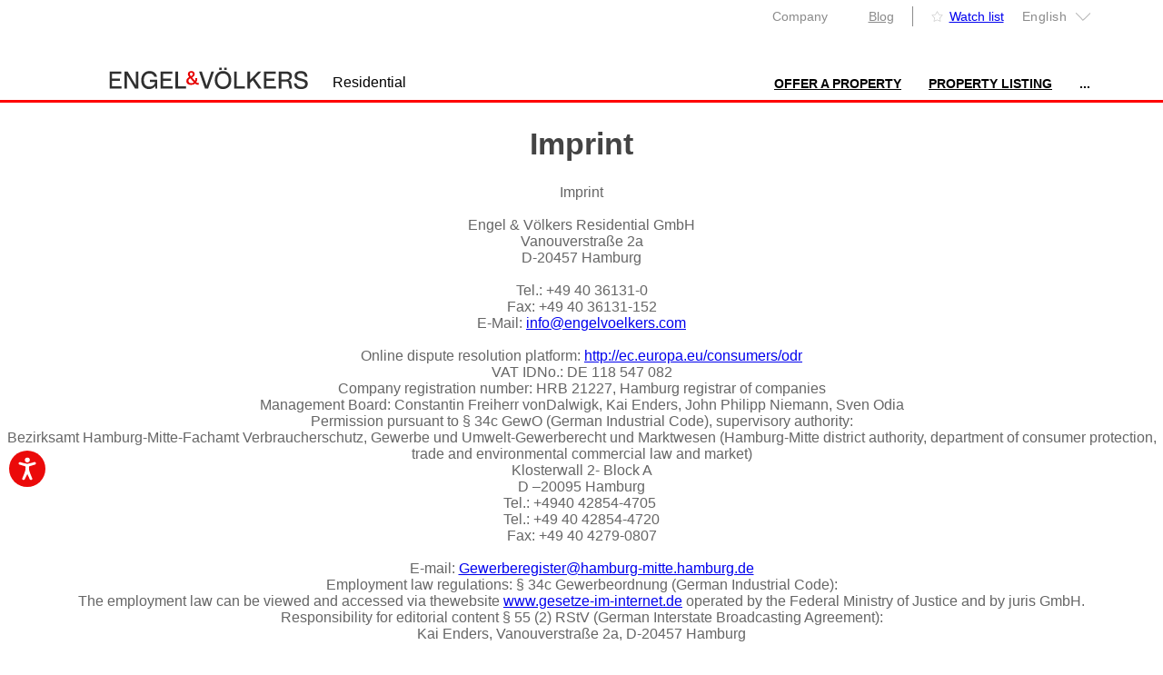

--- FILE ---
content_type: text/html;charset=UTF-8
request_url: https://www.engelvoelkers.com/en-de/residential/imprint/
body_size: 10327
content:


<!doctype html>
<!--[if lt IE 7 ]><html class="no-js lt-ie10 lt-ie9 lt-ie8 lt-ie7" lang="en" prefix="og: http://ogp.me/ns#"><![endif]-->
<!--[if IE 7 ]><html class="no-js lt-ie10 lt-ie9 lt-ie8 ie7" lang="en" prefix="og: http://ogp.me/ns#"><![endif]-->
<!--[if IE 8 ]><html class="no-js lt-ie10 lt-ie9 ie8" lang="en" prefix="og: http://ogp.me/ns#"><![endif]-->
<!--[if IE 9 ]><html class="no-js lt-ie10 ie9" lang="en" prefix="og: http://ogp.me/ns#"><![endif]-->
<!--[if gt IE 9]><!--><html class="no-js" lang="en" prefix="og: http://ogp.me/ns#"><!--<![endif]-->
<head>
<!--[if !HTML5]><meta http-equiv="X-UA-Compatible" content="IE=edge,chrome=1"><![endif]-->
<meta http-equiv="X-UA-Compatible" content="IE=edge">
<meta charset="UTF-8"/>
<meta name="viewport" content="width=device-width, initial-scale=1, maximum-scale=1">
<meta name="robots" content="noindex, follow">
<script>
var head = document.getElementsByTagName('head')[0];
// Save the original method
var insertBefore = head.insertBefore;
// Replace it!
head.insertBefore = function (newElement, referenceElement) {
if (newElement.href && newElement.href.indexOf('https://fonts.googleapis.com/') === 0) {
console.info('Prevented Roboto from loading!');
return;
}
insertBefore.call(head, newElement, referenceElement);
};
</script>
<meta name="description" content="Engel &amp; Völkers: Your global real estate agent for exclusive and luxury property! Find your dream residential property online."/>
<title>Buy & rent residential properties - Engel & Völkers</title>
<link rel="publisher" href="https://plus.google.com/+engelvoelkers"/>
<meta property="article:publisher" content="https://www.facebook.com/engelvoelkershq"/>
<link rel="alternate" href="https://www.engelvoelkers.com/de-de/wohnimmobilien/impressum/" hreflang="de"/>
<link rel="alternate" href="https://www.engelvoelkers.com/en-de/residential/imprint/" hreflang="en"/>
<link rel="alternate" href="https://www.engelvoelkers.com/es-de/residenciales/aviso-legal/" hreflang="es"/>
<link rel="alternate" href="https://www.engelvoelkers.com/fr-de/residentiel/imprint/" hreflang="fr"/>
<link rel="alternate" href="https://www.engelvoelkers.com/it-de/immobili-residenziali/imprint/" hreflang="it"/>
<link rel="profile" href="//gmpg.org/xfn/11"/>
<link rel="apple-touch-icon" sizes="180x180" href="https://ucarecdn.com/20367ee3-b0ec-4b47-a7a4-a9f6fe0f23e9/">
<link rel="icon" type="image/png" sizes="32x32" href="https://ucarecdn.com/11642d33-556d-40ea-91fd-bb8e9a93f200/">
<link rel="icon" type="image/png" sizes="16x16" href="https://ucarecdn.com/4af56219-669f-4b35-9760-d11efef10cb7/">
<link rel="shortcut icon" href="https://ucarecdn.com/9b1114be-3ea4-4421-8130-4d6ce3035728/">
<meta name="theme-color" content="#ffffff">
<script>
(function(src, cb) {
var s = document.createElement('script'); s.setAttribute('src', src);
s.onload = cb; (document.head || document.body).appendChild(s);
})('https://ucarecdn.com/libs/blinkloader/3.x/blinkloader.min.js', function() {
window.Blinkloader.optimize({
pubkey:'ac20fff7438e9f4f871c',
fadeIn:true,
lazyload:true,
smartCompression:true,
responsive:true,
retina:true,
webp:true
});
})
</script>
<script>
(function(src, cb) {
var s = document.createElement('script');
s.async = true;
s.setAttribute('src', src);
s.onload = cb; (document.head || document.body).appendChild(s);
})('https://gtm-tracking.engelvoelkers.com/dist/bundle.umd.min.js', function() {
window.evGTMTracking?.initPage({
masterdataShopId: '',
});
})
</script>
<meta property="og:url" content="https://www.engelvoelkers.com/en-de/residential/imprint/"/>
<meta property="og:title" content="Buy &amp; rent residential properties - Engel &amp; Völkers"/>
<meta property="og:description" content="Engel &amp; Völkers: Your global real estate agent for exclusive and luxury property! Find your dream residential property online."/>
<meta property="og:type" content="website"/>
<meta property="og:site_name" content="Engel &amp; V&ouml;lkers"/>
<meta property="og:locale" content="en_DE"/>
<meta property="twitter:card" content="summary"/>
<meta property="twitter:title" content="Buy &amp; rent residential properties - Engel &amp; Völkers"/>
<meta property="twitter:url" content="https://www.engelvoelkers.com/en-de/residential/imprint/"/>
<meta property="twitter:description" content="Engel &amp; Völkers: Your global real estate agent for exclusive and luxury property! Find your dream residential property online."/>
<meta property="twitter:site" content="@EngelVoelkersHQ"/>
<script type="text/javascript" src="/hp/js/v2/jquery.bundle.js?rev=3d3437afec8d5028dceb147f405c0b24e767cb4c"></script>
<script type="text/javascript" src="/hp/js/v2/index.bundle.js?rev=3d3437afec8d5028dceb147f405c0b24e767cb4c"></script>
<link rel="stylesheet" href="/hp/css/v2/ev.css?rev=3d3437afec8d5028dceb147f405c0b24e767cb4c"/>
<script>
$(window.evm.forms.attachValidationToAllForms)
</script>
<script>
(function () {
window.pageInfo = {
pageType: 'IMPRINTPAGE',
isHQPage: false,
businessDivision: 'RESIDENTIAL',
masterDataLicencePartnerId: '2d238e85-3974-47b9-ad93-daee835b769e',
masterDataShopId: '',
leadType: '',
};
var kvType = '';
kvType = 'FULL_SCREEN_SEARCH';
if(kvType && kvType === 'NEW_SEARCH_CTA') {
window.pageInfo.pageType = 'portfolio-landing-page';
}
window.evm.cookies.attachConsentListeners();
})()
</script>
<script>
(function() {
window.evm.friendlyCaptcha.initFriendlyCaptchaConfiguration({siteKey: 'FCMJ6974RIRJKBE0'})
})()
</script>
<script>
(function () {
window.evm.cookies.deleteOldGACookies();
})();
</script>
</head>
<body>
<header role="banner" class="ev-header">
<script type="text/javascript">
function setLanguageCookie(language) {
document.cookie = escape('_icl_current_language') + "=" + escape(language) + "; path=/";
return true;
}
</script>
<div class="ev-landingpage-header ev-corporate-header header-optionally-fixed">
<div class="ev-header-content phone hide-none-phone show-small-desktop">
<a data-tracking-section="header" data-tracking-id="header-logo" class="ev-header-logo-phone" href="https://www.engelvoelkers.com/en-de/residential/"></a>
<div data-tracking-section="header" data-tracking-id="mobile-nav-menu-toggle" id="mobile-nav-menu-toggle" class="ev-mobile-nav-menu-button"></div>
</div>
<div class="ev-header-content none-phone hide-phone hide-small-desktop">
<a data-tracking-section="header" data-tracking-id="header-logo" class="ev-header-logo" href="https://www.engelvoelkers.com/en-de/residential/"></a>
<div class="ev-header-shop-name">Residential</div>
<div class="ev-header-navigation-top">
<div id="ev-header-dropdown-company" class="ev-dropdown ev-dropdown-flyout" onclick="evm.openDropdown(this)">
<div data-tracking-section="header" data-tracking-id="ev-header-dropdown-company" class="ev-dropdown-head ">
Company
</div>
<div class="ev-dropdown-options ">
<div id="ev-header-dropdown-company-up" class="ev-dropdown-scroll up" onmousedown="evm.startDropdownScrolling(event, 'ev-header-dropdown-company', -1)"></div>
<div id="ev-header-dropdown-company-down" class="ev-dropdown-scroll down" onmousedown="evm.startDropdownScrolling(event, 'ev-header-dropdown-company', 1)"></div>
<ul id="ev-header-dropdown-company" class="ev-dropdown-options-scrollable-container">
<li class="ev-dropdown-option">
<a data-tracking-section="header" data-tracking-id="company-abouteuv" class="ev-dropdown-value" href="https://www.engelvoelkers.com/en-de/company/about/">About E&V</a>
</li>
<li class="ev-dropdown-option">
<a data-tracking-section="header" data-tracking-id="company-locations" class="ev-dropdown-value" href="https://www.engelvoelkers.com/en-de/locations/">Locations</a>
</li>
<li class="ev-dropdown-option">
<a data-tracking-section="header" data-tracking-id="company-commercial" class="ev-dropdown-value" href="https://www.engelvoelkers.com/en-de/commercial/">Commercial</a>
</li>
<li class="ev-dropdown-option">
<a data-tracking-section="header" data-tracking-id="company-yachting" class="ev-dropdown-value" href="https://www.evyachtsales.com/">Yachting</a>
</li>
</ul>
</div>
</div>
<div id="blog-header-lipa-item" class="ev-header-navigation-item">
<a id="blog-header-lipa-link" data-tracking-section="header" data-tracking-id="ev-header-dropdown-blog" class="ev-dropdown-head">Blog</a>
</div>
<div id="ev-header-dropdown-blog" class="ev-dropdown ev-dropdown-flyout" onclick="evm.openDropdown(this)">
<div data-tracking-section="header" data-tracking-id="ev-header-dropdown-blog" class="ev-dropdown-head ">
Blog
</div>
<div class="ev-dropdown-options ">
<div id="ev-header-dropdown-blog-up" class="ev-dropdown-scroll up" onmousedown="evm.startDropdownScrolling(event, 'ev-header-dropdown-blog', -1)"></div>
<div id="ev-header-dropdown-blog-down" class="ev-dropdown-scroll down" onmousedown="evm.startDropdownScrolling(event, 'ev-header-dropdown-blog', 1)"></div>
<ul id="ev-header-dropdown-blog" class="ev-dropdown-options-scrollable-container">
<li class="ev-dropdown-option">
<a data-tracking-section="header" data-tracking-id="blog-luxuryliving" class="ev-dropdown-value" href="https://www.engelvoelkers.com/en/blog/luxury-living/">Luxury living</a>
</li>
<li class="ev-dropdown-option">
<a data-tracking-section="header" data-tracking-id="blog-marketinsights" class="ev-dropdown-value" href="https://www.engelvoelkers.com/en/blog/property-insights/">Property insights</a>
</li>
<li class="ev-dropdown-option">
<a data-tracking-section="header" data-tracking-id="blog-interiordesign" class="ev-dropdown-value" href="https://www.engelvoelkers.com/en/blog/interior-design/">Interior design</a>
</li>
<li class="ev-dropdown-option">
<a data-tracking-section="header" data-tracking-id="blog-company" class="ev-dropdown-value" href="https://www.engelvoelkers.com/en/blog/company/">New Company</a>
</li>
</ul>
</div>
</div>
<div class="separator"></div>
<div class="ev-header-navigation-item">
<a rel="nofollow" href="/en/watchlist" class="ev-masked-link ev-watchlist-link">
Watch list </a>
</div>
<div class="ev-dropdown ev-dropdown-flyout" onclick="evm.openDropdown(this)">
<div data-tracking-section="language-chooser" data-tracking-id=" English
" class="ev-dropdown-head with-arrow">
<span> English
</span>
<div class="ev-arrow-down "></div>
</div>
<div class="ev-dropdown-options no-min-width ">
<div id="ev-header-dropdown-language-up" class="ev-dropdown-scroll up" onmousedown="evm.startDropdownScrolling(event, 'ev-header-dropdown-language', -1)"></div>
<div id="ev-header-dropdown-language-down" class="ev-dropdown-scroll down" onmousedown="evm.startDropdownScrolling(event, 'ev-header-dropdown-language', 1)"></div>
<ul id="ev-header-dropdown-language" class="ev-dropdown-options-scrollable-container">
<li class="ev-dropdown-option">
<a data-tracking-section="language-chooser" data-tracking-id="de-de/wohnimmobilien/impressum/" href="/de-de/wohnimmobilien/impressum/" title="Deutsch" class="ev-dropdown-value" onclick="setLanguageCookie('de')" ontouchstart="setLanguageCookie('de')">Deutsch</a>
</li>
<li class="ev-dropdown-option">
<a data-tracking-section="language-chooser" data-tracking-id="es-de/residenciales/aviso-legal/" href="/es-de/residenciales/aviso-legal/" title="Español" class="ev-dropdown-value" onclick="setLanguageCookie('es')" ontouchstart="setLanguageCookie('es')">Español</a>
</li>
<li class="ev-dropdown-option">
<a data-tracking-section="language-chooser" data-tracking-id="fr-de/residentiel/imprint/" href="/fr-de/residentiel/imprint/" title="Français" class="ev-dropdown-value" onclick="setLanguageCookie('fr')" ontouchstart="setLanguageCookie('fr')">Français</a>
</li>
<li class="ev-dropdown-option">
<a data-tracking-section="language-chooser" data-tracking-id="it-de/immobili-residenziali/imprint/" href="/it-de/immobili-residenziali/imprint/" title="Italiano" class="ev-dropdown-value" onclick="setLanguageCookie('it')" ontouchstart="setLanguageCookie('it')">Italiano</a>
</li>
</ul>
</div>
</div>
</div>
<div class="ev-header-navigation-bottom">
<a class="ev-header-navigation-item " data-tracking-section="navigation" data-tracking-id="property-acquisition" href="https://www.engelvoelkers.com/en-de/residential/offer-a-property/">Offer A Property</a>
<a class="ev-header-navigation-item" data-tracking-section="navigation" data-tracking-id="available-properties" href="https://www.engelvoelkers.com/en/search?facets=&businessArea=residential" target="_blank">Property Listing</a>
<div id="navigation-menu-three-dots" class="ev-header-navigation-item ev-dropdown ev-dropdown-flyout" data-tracking-section="navigation" onclick="evm.openDropdown(this)">
<div class="ev-dropdown-head" style="padding: 0">...</div>
<div class="ev-dropdown-options" style="right: 0; left: unset">
<ul class="ev-dropdown-options-scrollable-container">
</ul>
</div>
</div>
<script type="text/javascript">
$(function() {
evm.navigationMenu.initNavigationMenu();
});
</script>
<script type="text/javascript">
async function updateHeaderNSCTALink () {
var shopIds = '';
var propertyType = 'residential';
var pageCountryCode = 'DE'
var link = document.querySelector('.ev-header-navigation-item.new-search-header-link');
var mobileLink = document.querySelector('.ev-mobile-nave-box-item.new-search-header-link');
if(!link) {
return;
}
var url = await evm.searchBar.newSearchUrlBuilder({
country: pageCountryCode,
language: 'en',
shopIds: shopIds ? shopIds : '',
sortByActive: false,
propertyType: { value: propertyType }
});
updateHref(url);
}
async function updateHeaderURL() {
var shopIds = '';
var kvType = 'FULL_SCREEN_SEARCH';
if(kvType === "NEW_SEARCH_CTA") {
updateHeaderNSCTALink(shopIds);
return;
}
var rawBbox = '';
var placeNameTranslations = "" ? JSON.parse('{}'.replaceAll('&quot;', '"')) : {'en': ''};
var pageLanguageCode = 'en';
var country = '';
var city = '';
var place = '';
var placeID = '';
var subLocality = '';
var countryCode = '';
var region = '';
var postalCode = '';
var neighborhood = '';
var pageCountryCode = 'DE';
var formattedBbox = evm.searchBar.getFormattedBbox(rawBbox);
var propertyType = 'residential';
var currencyCode = pageCountryCode && evm.searchBar.getCurrencyCode ? evm.searchBar.getCurrencyCode(pageCountryCode.toUpperCase()) : '';
var currency = currencyCode ? currencyCode: '';
if(countryCode === "EL") {
countryCode = "GR";
}
const locationParam = window.evm.util.removeEmptyFields({
bbox: formattedBbox,
name: placeNameTranslations[pageLanguageCode] ? placeNameTranslations[pageLanguageCode] :placeNameTranslations['en'],
country: country ? country : '',
countryCode: countryCode ? countryCode : '',
city: city ? city : '',
region: region ? region : '',
subLocality: subLocality ? subLocality : '',
neighborhood: neighborhood ? neighborhood : '',
postalCode: postalCode ? postalCode : '',
place: place ? place : '',
placeID: placeID ? placeID : ''
});
const url = await window.evm.searchBar.newSearchUrlBuilder({
...locationParam,
country: pageCountryCode,
currency: currency || '',
propertyType: {value: propertyType},
language: 'en',
marketingType: 'sale',
});
updateHref(url);
}
function updateHref(url) {
var headerSearchLink = document.querySelector('.ev-header-navigation-item.new-search-header-link');
var headerSearchMobileLink = document.querySelector('.ev-mobile-nave-box-item.new-search-header-link');
if(headerSearchMobileLink){
headerSearchMobileLink.setAttribute('href', url)
}
if(headerSearchLink) {
headerSearchLink.setAttribute('href', url)
}
}
window.addEventListener("load", (event) => {
updateHeaderURL();
});
</script>
</div>
</div>
</div>
<div id="mobile-nav-box" class="ev-style-new ev-corporate-header">
<div class="ev-mobile-nav-box-scrollable-area">
<div class="ev-mobile-nave-box-item ev-mobile-nav-box-item-corporate-header">
Buy & rent residential properties - Engel & Völkers</div>
<a class="ev-mobile-nave-box-item ev-mobile-nav-box-item-corporate " data-tracking-section="navigation" data-tracking-id="property-acquisition" href="https://www.engelvoelkers.com/en-de/residential/offer-a-property/">Offer A Property</a>
<a class="ev-mobile-nave-box-item ev-mobile-nav-box-item-corporate" data-tracking-section="navigation" data-tracking-id="available-properties" href="https://www.engelvoelkers.com/en/search?facets=&businessArea=residential" target="_blank">Property Listing</a>
<div class="ev-accordeon">
<div class="ev-accordeon-head" data-tracking-section="header" data-tracking-id="company-accordeon" onclick="evm.toggleAccordeon(this)">
Company
<div class="ev-accordeon-arrow"></div>
</div>
<ul class="ev-accordeon-options">
<li class="ev-accordeon-option">
<a data-tracking-section="header" data-tracking-id="company-abouteuv" class="ev-accordeon-value" href="https://www.engelvoelkers.com/en-de/company/about/">About E&V</a>
</li>
<li class="ev-accordeon-option">
<a data-tracking-section="header" data-tracking-id="company-locations" class="ev-accordeon-value" href="https://www.engelvoelkers.com/en-de/locations/">Locations</a>
</li>
<li class="ev-accordeon-option">
<a data-tracking-section="header" data-tracking-id="company-commercial" class="ev-accordeon-value" href="https://www.engelvoelkers.com/en-de/commercial/">Commercial</a>
</li>
<li class="ev-accordeon-option">
<a data-tracking-section="header" data-tracking-id="company-yachting" class="ev-accordeon-value" href="https://www.evyachtsales.com/">Yachting</a>
</li>
</ul>
</div>
<div class="ev-mobile-nave-box-item light">
<a rel="nofollow" href="/en/watchlist/" class="ev-masked-link ev-watchlist-link">
watchlist </a>
</div>
<div class="ev-accordeon ev-light">
<div data-tracking-section="language-chooser" data-tracking-id="base-language" class="ev-accordeon-head" onclick="evm.toggleAccordeon(this)">
English
<div class="ev-accordeon-arrow"></div>
</div>
<ul class="ev-accordeon-content">
<li class="ev-accordeon-option">
<a data-tracking-section="language-chooser" data-tracking-id="de-de/wohnimmobilien/impressum/" href="/de-de/wohnimmobilien/impressum/" title="Deutsch" class="ev-accordeon-value" onclick="setLanguageCookie('de')" ontouchstart="setLanguageCookie('de')">Deutsch</a>
</li>
<li class="ev-accordeon-option">
<a data-tracking-section="language-chooser" data-tracking-id="es-de/residenciales/aviso-legal/" href="/es-de/residenciales/aviso-legal/" title="Español" class="ev-accordeon-value" onclick="setLanguageCookie('es')" ontouchstart="setLanguageCookie('es')">Español</a>
</li>
<li class="ev-accordeon-option">
<a data-tracking-section="language-chooser" data-tracking-id="fr-de/residentiel/imprint/" href="/fr-de/residentiel/imprint/" title="Français" class="ev-accordeon-value" onclick="setLanguageCookie('fr')" ontouchstart="setLanguageCookie('fr')">Français</a>
</li>
<li class="ev-accordeon-option">
<a data-tracking-section="language-chooser" data-tracking-id="it-de/immobili-residenziali/imprint/" href="/it-de/immobili-residenziali/imprint/" title="Italiano" class="ev-accordeon-value" onclick="setLanguageCookie('it')" ontouchstart="setLanguageCookie('it')">Italiano</a>
</li>
</ul>
</div>
</div>
</div>
<div class="ev-landingpage-header-mobile-spacer phone hide-none-phone"></div>
<script type="text/javascript">
(function(){
$('#ev-header-dropdown-blog').remove();
$('#blog-header-lipa-link').attr('href', 'https://www.engelvoelkers.com/en-de/residential/blog/');
//Update the header logo according to the division
$('.ev-header-logo:first').addClass('ev-logo-residential');
$('.ev-landingpage-header:first').addClass('ev-logo-residential');
$('.ev-header-logo-phone:first').addClass('ev-logo-residential');
})();
</script>
</header>
<h1>
Imprint </h1>
<div class="ev-main-content">
<p></p>
<p><b></b></p>
<p>Imprint</p>
<p><br /></p>
<p>Engel &amp; V&ouml;lkers Residential GmbH<br />Vanouverstra&szlig;e 2a<br />D-20457 Hamburg<br /></p>
<p><br /></p>
<p><b></b></p>
<p>Tel.: +49 40 36131-0<br />Fax: +49 40 36131-152<br />E-Mail:&nbsp;<a href="mailto:info@engelvoelkers.com">info@engelvoelkers.com</a><br /></p>
<p></p>
<p><br /></p>
<p></p>
<p>Online dispute resolution platform: <a href="http://ec.europa.eu/consumers/odr">http://ec.europa.eu/consumers/odr</a><a href="http://ec.europa.eu/consumers/odr"></a></p>
<p></p>
<p></p>
<p>VAT IDNo.: DE 118 547 082</p>
<p>Company registration number: HRB 21227, Hamburg registrar of companies</p>
<p></p>
<p>Management Board: Constantin Freiherr vonDalwigk, Kai Enders, John Philipp Niemann, Sven Odia</p>
<p></p>
<p>Permission pursuant to &sect; 34c GewO (German Industrial Code), supervisory authority:</p>
<p></p>
<p>Bezirksamt Hamburg-Mitte-Fachamt Verbraucherschutz, Gewerbe und Umwelt-Gewerberecht und Marktwesen (Hamburg-Mitte district authority, department of consumer protection, trade and environmental commercial law and market)</p>
<p></p>
<p>Klosterwall 2- Block A</p>
<p>D –20095 Hamburg</p>
<p></p>
<p>Tel.: +4940 42854-4705&nbsp;<br />Tel.: +49 40 42854-4720</p>
<p>Fax: +49 40 4279-0807</p>
<p></p>
<p></p>
<p><br /></p>
<p></p>
<p>E-mail:&nbsp;<a href="mailto:Gewerberegister@hamburg-mitte.hamburg.de">Gewerberegister@hamburg-mitte.hamburg.de</a></p>
<p></p>
<p></p>
<p>Employment law regulations: &sect; 34c Gewerbeordnung (German Industrial Code):</p>
<p></p>
<p>The employment law can be viewed and accessed via thewebsite <a href="www.gesetze-im-internet.de">www.gesetze-im-internet.de</a>&nbsp;operated by the Federal Ministry of Justice and by juris GmbH.</p>
<p></p>
<p>Responsibility for editorial content &sect; 55 (2) RStV (German Interstate Broadcasting Agreement):</p>
<p></p>
<p>Kai Enders, Vanouverstra&szlig;e 2a, D-20457﻿ Hamburg</p>
<p><br /></p>
<p>Consumer information on alternative dispute resolution (Art 14 (1) of regulation (EU) no. 524/2013 and &sect; 36 VSBG:<br /><br />The internet platform of the European Union concerning the online dispute resolution (so-called “ODR platform”) for consumers is available via the following link: http://ec.europa.eu/consumers/odr“ <br /><br />We do not participate in dispute resolution procedures before consumer arbitration bodies. <br /><br /></p>
<p></p>
<p></p>
<p></p>
</div>
<div class="ev-footer hide-phone hide-small-desktop">
<div class="ev-greyline"></div>
<div class="ev-footer-top-spacer"></div>
<div class="ev-footer-row">
<div class="ev-footer-links-container">
<div class="ev-footer-link-tower">
<div class="ev-footer-link-tower-headline">
Engel & Völkers </div>
<ul class="ev-footer-link-tower-links-container">
<li>
<a class="ev-footer-link-tower-link" data-tracking-section="footer" data-tracking-id="blog" href="https://www.engelvoelkers.com/en/blog/">
Blog
</a>
</li>
<li>
<a class="ev-footer-link-tower-link ev-footer-imprint" data-tracking-section="footer" data-tracking-id="company-imprint" href="https://www.engelvoelkers.com/en-de/imprint-hq/">
Imprint
</a>
</li>
<li>
<a class="ev-footer-link-tower-link ev-footer-disclaimer" data-tracking-section="footer" data-tracking-id="company-disclaimer" href="https://www.engelvoelkers.com/en-de/imprint-hq/">
Disclaimer
</a>
</li>
<li>
<a class="ev-footer-link-tower-link ev-footer-privacy-policy" data-tracking-section="footer" data-tracking-id="company-privacypolicy" href="https://www.engelvoelkers.com/en-de/privacy-policy-hq/">
Privacy policy
</a>
</li>
<li>
<a href="javascript:Didomi.preferences.show()" class="ev-footer-link-tower-link">
Manage Cookie Settings </a>
</li>
<li>
<span data-tracking-section="footer" data-tracking-id="company-cookie-policy" class="ev-masked-link ev-footer-link-tower-link" onclick=" evm.callMaskedLink('aHR0cHM6Ly93d3cuZW5nZWx2b2Vsa2Vycy5jb20vZGUvZW4vY29va2llLXBvbGljeQ==')" > Cookie Policy
</span> </li>
<li>
<a class="ev-footer-link-tower-link ev-footer-accessibility-statement" data-tracking-section="footer" data-tracking-id="company-accessibility-statement" href="https://www.engelvoelkers.com/en/accessibility-statement/">
Accessibility Statement </a>
</li>
</ul>
</div>
<div class="ev-footer-link-tower">
<div class="ev-footer-link-tower-headline">
Buy properties </div>
<ul class="ev-footer-link-tower-links-container">
<li data-tracking-section="footer" data-tracking-id="buy-house">
<a class="ev-footer-link-tower-link" href="/en-za/properties/buy-house/">
Buy house
</a>
</li>
<li data-tracking-section="footer" data-tracking-id="buy-apartment">
<a class="ev-footer-link-tower-link" href="/en-za/properties/buy-apartment/">
Buy apartment
</a>
</li>
<li data-tracking-section="footer" data-tracking-id="buy-plot">
<a class="ev-footer-link-tower-link" href="/en-za/properties/buy-plot/">
Buy plot
</a>
</li>
<li data-tracking-section="footer" data-tracking-id="buy-investment-properties">
<a class="ev-footer-link-tower-link" href="/en-de/properties/buy-investment-properties/">
Buy investment properties
</a>
</li>
</ul>
</div>
<div class="ev-footer-link-tower">
<div class="ev-footer-link-tower-headline">
Rent properties </div>
<ul class="ev-footer-link-tower-links-container">
<li data-tracking-section="footer" data-tracking-id="rent-house">
<a class="ev-footer-link-tower-link" href="/en-us/properties/rent-house/">
Rent house
</a>
</li>
<li data-tracking-section="footer" data-tracking-id="rent-apartment">
<a class="ev-footer-link-tower-link" href="/en-us/properties/rent-apartment/">
Rent apartment
</a>
</li>
<li data-tracking-section="footer" data-tracking-id="rent-shop">
<a class="ev-footer-link-tower-link" href="/en-ae/properties/rent-shop/">
Rent shop
</a>
</li>
<li data-tracking-section="footer" data-tracking-id="rent-office">
<a class="ev-footer-link-tower-link" href="/en-ae/properties/rent-office/">
Rent office
</a>
</li>
<li data-tracking-section="footer" data-tracking-id="rent-warehouse">
<a class="ev-footer-link-tower-link" href="/en-de/properties/rent-warehouses/">
Rent warehouse
</a>
</li>
</ul>
</div>
<div class="ev-footer-link-tower seller">
<div class="ev-footer-link-tower-headline">
Offer a property </div>
<ul class="ev-footer-link-tower-links-container">
<li data-tracking-section="footer" data-tracking-id="sell-house">
<a class="ev-footer-link-tower-link" href="/en-de/residential/sell-house/">
Sell house
</a>
</li>
<li data-tracking-section="footer" data-tracking-id="let-house">
<a class="ev-footer-link-tower-link" href="/en-de/residential/let-house/">
Let house
</a>
</li>
<li data-tracking-section="footer" data-tracking-id="sell-flat">
<a class="ev-footer-link-tower-link" href="/en-de/residential/sell-flat/">
Sell flat
</a>
</li>
<li data-tracking-section="footer" data-tracking-id="let-flat">
<a class="ev-footer-link-tower-link" href="/en-de/residential/let-flat/">
Let flat
</a>
</li>
</ul>
</div>
<div class="ev-footer-contact-container" itemscope itemtype="https://schema.org/Organization">
<meta itemprop="name" content="Engel & Völkers" />
<span itemprop="image" itemscope itemtype="https://schema.org/ImageObject" url="https://www.engelvoelkers.com/hp/img/contact/dummy-contact-residential.jpg" />
<div class="ev-footer-contact-headline">
Contact us </div>
<div class="ev-footer-contact-redline"></div>
<a class="ev-footer-contact-row icon-phone" data-tracking-section="footer" data-tracking-id="contact-phone" href="tel:+4940361310">
<span itemprop="telephone">+49 40 36 13 10</span>
</a>
<div class="ev-footer-contact-row icon-fax" itemprop="faxNumber">
+49 40 36 13 12 22 </div>
<div itemprop="address" itemscope itemtype="https://schema.org/PostalAddress">
<div class="ev-footer-contact-row" itemprop="streetAddress">
Vancouverstraße 2a </div>
<div class="ev-footer-contact-row">
<span itemprop="postalCode">20457</span>
<span itemprop="addressLocality">Hamburg</span>,
<span itemprop="addressCountry" itemscope itemtype="https://schema.org/Country"><span itemprop="name">Germany</span></span>
</div>
</div>
<div class="ev-footer-contact-row ev-social-media">
<div class="ev-load-facebook-active-icon ev-hide"></div>
<a class="ev-footer-contact-social-media facebook" data-tracking-section="footer" data-tracking-id="contact-facebook" href="https://www.facebook.com/engelvoelkers.global"></a>
<div class="ev-load-linkedin-active-icon ev-hide"></div>
<a class="ev-footer-contact-social-media linkedin" data-tracking-section="footer" data-tracking-id="contact-linkedin" href="https://www.linkedin.com/company/engel-&-voelkers"></a>
<div class="ev-load-instagram-active-icon ev-hide"></div>
<a class="ev-footer-contact-social-media instagram" data-tracking-section="footer" data-tracking-id="contact-instagram" href="https://www.instagram.com/engelvoelkers.global/"></a>
<div class="ev-load-youtube-active-icon ev-hide"></div>
<a class="ev-footer-contact-social-media youtube" data-tracking-section="footer" data-tracking-id="contact-youtube" href="https://www.youtube.com/EngelVoelkersAG"></a>
</div>
</div>
</div>
</div>
<div class="ev-footer-row ev-footer-logos">
<div class="ev-footer-logo-container">
<span data-tracking-section="footer" data-tracking-id="logo-company" class="ev-masked-link ev-footer-logo ev-euv" onclick=" evm.callMaskedLink('aHR0cHM6Ly93d3cuZW5nZWx2b2Vsa2Vycy5jb20vZW4v')" ></span>
</div>
<div class="ev-footer-logo-container">
<span data-tracking-section="footer" data-tracking-id="logo-company-commercial" class="ev-masked-link ev-footer-logo ev-commercial" onclick=" evm.callMaskedLink('aHR0cHM6Ly93d3cuZW5nZWx2b2Vsa2Vycy5jb20vZW4tZGUvY29tbWVyY2lhbC8=')" ></span>
</div>
<div class="ev-footer-logo-container">
<span data-tracking-section="footer" data-tracking-id="logo-company-yachting" class="ev-masked-link ev-footer-logo ev-yachting" onclick=" evm.callMaskedLink('aHR0cHM6Ly93d3cuZXZ5YWNodHNhbGVzLmNvbS8=')" ></span>
</div>
<div class="ev-footer-logo-container">
<span data-tracking-section="footer" data-tracking-id="logo-company-charity" class="ev-masked-link ev-footer-logo ev-charity" onclick=" evm.callMaskedLink('aHR0cHM6Ly93d3cuZW5nZWx2b2Vsa2Vycy5jb20vZW4tZGUvY2hhcml0eS8=')" ></span>
</div>
<div class="ev-footer-logo-container">
<span data-tracking-section="footer" data-tracking-id="logo-company-polo" class="ev-masked-link ev-footer-logo ev-poloschool" onclick=" evm.callMaskedLink('aHR0cHM6Ly93d3cuZW5nZWx2b2Vsa2Vycy5jb20vZW4tZGUvcG9sby1zY2hvb2wv')" ></span>
</div>
<div class="ev-footer-logo-container">
<span data-tracking-section="footer" data-tracking-id="logo-company-ggmagazine" class="ev-masked-link ev-footer-logo ev-gg" onclick=" evm.callMaskedLink('aHR0cHM6Ly93d3cuZW5nZWx2b2Vsa2Vycy5jb20vZW4tZGUvY29tcGFueS9nZy1tYWdhemluZS1sYXRlc3QtaXNzdWUv')" ></span>
</div>
</div>
<div class="ev-greyline"></div>
<img class="ev-footer-brand-logo" src="https://ucarecdn.com/51991a2b-00a7-492b-999f-74456d0073f8/-/quality/smart/-/format/auto/-/progressive/yes/" style="width: 55px;height: 40px;margin: 0px auto;display: block;">
</div>
<div class="ev-footer hide-none-phone show-small-desktop">
<div class="ev-greyline"></div>
<div class="ev-footer-mobile-content">
<div class="ev-footer-mobile-link-row">
<a class="ev-footer-mobile-link left" data-tracking-section="footer" data-tracking-id="company-abouteuv" href="https://www.engelvoelkers.com/en-de/company/about/">
About E&V
</a>
<a class="ev-footer-mobile-link right ev-footer-imprint" data-tracking-section="footer" data-tracking-id="company-imprint" href="https://www.engelvoelkers.com/en-de/imprint-hq/">
Imprint
</a>
</div>
<div class="ev-greyline"></div>
<div class="ev-footer-mobile-link-row">
<a class="ev-footer-mobile-link left ev-footer-privacy-policy" data-tracking-section="footer" data-tracking-id="company-privacypolicy" href="https://www.engelvoelkers.com/en-de/privacy-policy-hq/">
Privacy policy
</a>
<a class="ev-footer-mobile-link right ev-footer-disclaimer" data-tracking-section="footer" data-tracking-id="company-disclaimer" href="https://www.engelvoelkers.com/en-de/imprint-hq/">
Disclaimer
</a>
</div>
<div class="ev-footer-mobile-link-row">
<a class="ev-footer-mobile-link left ev-footer-accessibility-statement" data-tracking-section="footer"
data-tracking-id="company-accessibility-statement" href="https://www.engelvoelkers.com/en/accessibility-statement/">
Accessibility Statement </a>
</div>
<div class="ev-greyline"></div>
<div class="ev-footer-contact-container">
<div class="ev-footer-contact-headline">
Contact us </div>
<div class="ev-footer-contact-redline"></div>
<div class="ev-footer-contact-row-container">
<a class="ev-footer-contact-row with-icon icon-phone" data-tracking-section="footer" data-tracking-id="contact-phone" href="tel:+4940361310">
<span itemprop="telephone">+49 40 36 13 10</span>
</a>
</div>
<div class="ev-footer-contact-row-container">
<div class="ev-footer-contact-row with-icon icon-fax" itemprop="faxNumber">
+49 40 36 13 12 22 </div>
</div>
<div class="ev-footer-contact-row-container" itemprop="address" itemscope itemtype="https://schema.org/PostalAddress">
<div class="ev-footer-contact-row" itemprop="streetAddress">
Vancouverstraße 2a </div>
</div>
<div class="ev-footer-contact-row-container">
<div class="ev-footer-contact-row">
<span itemprop="postalCode">20457</span> <span itemprop="addressLocality">Hamburg</span>, <span itemprop="addressCountry" itemscope itemtype="https://schema.org/Country"><span itemprop="name">Germany</span></span>
</div>
</div>
<div class="ev-footer-contact-row-container">
<div class="ev-footer-contact-row ev-social-media">
<div class="ev-load-facebook-active-icon ev-hide"></div>
<a class="ev-footer-contact-social-media facebook" data-tracking-section="footer" data-tracking-id="contact-facebook" href="https://www.facebook.com/engelvoelkers.global"></a>
<div class="ev-load-linkedin-active-icon ev-hide"></div>
<a class="ev-footer-contact-social-media linkedin" data-tracking-section="footer" data-tracking-id="contact-linkedin" href="https://www.linkedin.com/company/engel-&-voelkers"></a>
<div class="ev-load-instagram-active-icon ev-hide"></div>
<a class="ev-footer-contact-social-media instagram" data-tracking-section="footer" data-tracking-id="contact-instagram" href="https://www.instagram.com/engelvoelkers.global/"></a>
<div class="ev-load-youtube-active-icon ev-hide"></div>
<a class="ev-footer-contact-social-media youtube" data-tracking-section="footer" data-tracking-id="contact-youtube" href="https://www.youtube.com/EngelVoelkersAG"></a>
</div>
</div>
</div>
<div class="ev-greyline"></div>
<div class="ev-accordeon ev-light">
<div class="ev-accordeon-head-container">
<div class="ev-accordeon-head" data-tracking-section="footer" data-tracking-id="accordeon-more" onclick="evm.toggleAccordeon(this)">
More
<div class="ev-accordeon-arrow"></div>
</div>
</div>
<ul class="ev-accordeon-options">
<div class="ev-footer-link-tower-link-container">
<div class="ev-footer-link-tower-headline">
Engel & Völkers </div>
</div>
<div class="ev-footer-link-tower-link-container">
<a class="ev-footer-link-tower-link" data-tracking-section="footer" data-tracking-id="blog" href="https://www.engelvoelkers.com/en/blog/">
Blog
</a>
</div>
<div class="ev-footer-link-tower-link-container">
<a class="ev-footer-link-tower-link" data-tracking-section="footer" data-tracking-id="company-press" href="https://www.engelvoelkers.com/en-de/press/">
Press
</a>
</div>
<div class="ev-footer-link-tower-link-container">
<div class="ev-footer-link-tower-headline">
Buy properties </div>
</div>
<div class="ev-footer-link-tower-link-container">
<a class="ev-footer-link-tower-link" data-tracking-section="footer" data-tracking-id="buy-house" href="/en-za/properties/buy-house/">
Buy house
</a>
</div>
<div class="ev-footer-link-tower-link-container">
<a class="ev-footer-link-tower-link" data-tracking-section="footer" data-tracking-id="buy-apartment" href="/en-za/properties/buy-apartment/">
Buy apartment
</a>
</div>
<div class="ev-footer-link-tower-link-container">
<a class="ev-footer-link-tower-link" data-tracking-section="footer" data-tracking-id="buy-plot" href="/en-za/properties/buy-plot/">
Buy plot
</a>
</div>
<div class="ev-footer-link-tower-link-container">
<a class="ev-footer-link-tower-link" data-tracking-section="footer" data-tracking-id="buy-investment-properties" href="/en-de/properties/buy-investment-properties/">
Buy investment properties
</a>
</div>
<div class="ev-footer-link-tower-link-container">
<div class="ev-footer-link-tower-headline">
Rent properties </div>
</div>
<div class="ev-footer-link-tower-link-container">
<a class="ev-footer-link-tower-link" data-tracking-section="footer" data-tracking-id="rent-house" href="/en-us/properties/rent-house/">
Rent house
</a>
</div>
<div class="ev-footer-link-tower-link-container">
<a class="ev-footer-link-tower-link" data-tracking-section="footer" data-tracking-id="rent-apartment" href="/en-us/properties/rent-apartment/">
Rent apartment
</a>
</div>
<div class="ev-footer-link-tower-link-container">
<a class="ev-footer-link-tower-link" data-tracking-section="footer" data-tracking-id="rent-shop" href="/en-ae/properties/rent-shop/">
Rent shop
</a>
</div>
<div class="ev-footer-link-tower-link-container">
<a class="ev-footer-link-tower-link" data-tracking-section="footer" data-tracking-id="rent-office" href="/en-ae/properties/rent-office/">
Rent office
</a>
</div>
<div class="ev-footer-link-tower-link-container">
<a class="ev-footer-link-tower-link" data-tracking-section="footer" data-tracking-id="rent-warehouse" href="/en-de/properties/rent-warehouses/">
Rent warehouse
</a>
</div>
<div class="ev-footer-link-tower-link-container">
<div class="ev-footer-link-tower-headline">
Offer a property </div>
</div>
<div class="ev-footer-link-tower-link-container">
<a class="ev-footer-link-tower-link" data-tracking-section="footer" data-tracking-id="sell-house" href="/en-de/residential/sell-house/">
Sell house
</a>
</div>
<div class="ev-footer-link-tower-link-container">
<a class="ev-footer-link-tower-link" data-tracking-section="footer" data-tracking-id="let-house" href="/en-de/residential/let-house/">
Let house
</a>
</div>
<div class="ev-footer-link-tower-link-container">
<a class="ev-footer-link-tower-link" data-tracking-section="footer" data-tracking-id="let-flat" href="/en-de/residential/let-flat/">
Let flat
</a>
</div>
<div class="ev-footer-link-tower-link-container">
<a class="ev-footer-link-tower-link" data-tracking-section="footer" data-tracking-id="sell-flat" href="/en-de/residential/sell-flat/">
Sell flat
</a>
</div>
<div class="ev-footer-link-tower-link-container">
<a class="ev-footer-link-tower-link" href="javascript:Didomi.notice.show()">
Manage Cookie Settings </a>
</div>
<div class="ev-footer-link-tower-link-container">
<span data-tracking-section="footer" data-tracking-id="company-cookie-policy" class="ev-masked-link ev-footer-link-tower-link" onclick=" evm.callMaskedLink('aHR0cHM6Ly93d3cuZW5nZWx2b2Vsa2Vycy5jb20vZGUvZW4vY29va2llLXBvbGljeQ==')" > Cookie Policy
</span> </div>
</ul>
</div>
<div class="ev-greyline big-bottom-margin"></div>
<div class="ev-footer-mobile-logos-row">
<span data-tracking-section="footer" data-tracking-id="logo-company" class="ev-masked-link ev-footer-logo ev-euv left" onclick=" evm.callMaskedLink('aHR0cHM6Ly93d3cuZW5nZWx2b2Vsa2Vycy5jb20vZW4v')" ></span>
<span data-tracking-section="footer" data-tracking-id="logo-company-commercial" class="ev-masked-link ev-footer-logo ev-commercial right" onclick=" evm.callMaskedLink('aHR0cHM6Ly93d3cuZW5nZWx2b2Vsa2Vycy5jb20vZW4tZGUvY29tbWVyY2lhbC8=')" ></span>
</div>
<div class="ev-greyline"></div>
<div class="ev-footer-mobile-logos-row">
<span data-tracking-section="footer" data-tracking-id="logo-company-yachting" class="ev-masked-link ev-footer-logo ev-yachting left" onclick=" evm.callMaskedLink('aHR0cHM6Ly93d3cuZXZ5YWNodHNhbGVzLmNvbS8=')" ></span>
<span data-tracking-section="footer" data-tracking-id="logo-company-charity" class="ev-masked-link ev-footer-logo ev-charity right" onclick=" evm.callMaskedLink('aHR0cHM6Ly93d3cuZW5nZWx2b2Vsa2Vycy5jb20vZW4tZGUvY2hhcml0eS8=')" ></span>
</div>
<div class="ev-greyline"></div>
<div class="ev-footer-mobile-logos-row">
<span data-tracking-section="footer" data-tracking-id="logo-company-polo" class="ev-masked-link ev-footer-logo ev-poloschool left" onclick=" evm.callMaskedLink('aHR0cHM6Ly93d3cuZW5nZWx2b2Vsa2Vycy5jb20vZW4tZGUvcG9sby1zY2hvb2wv')" ></span>
<span data-tracking-section="footer" data-tracking-id="logo-company-ggmagazine" class="ev-masked-link ev-footer-logo ev-gg right" onclick=" evm.callMaskedLink('aHR0cHM6Ly93d3cuZW5nZWx2b2Vsa2Vycy5jb20vZW4tZGUvY29tcGFueS9nZy1tYWdhemluZS1sYXRlc3QtaXNzdWUv')" ></span>
</div>
</div>
<div class="ev-greyline"></div>
<img class="ev-footer-brand-logo" src="https://ucarecdn.com/51991a2b-00a7-492b-999f-74456d0073f8/-/quality/smart/-/format/auto/-/progressive/yes/" style="width: 55px;height: 40px;margin: 0px auto;display: block;">
<div class="ev-footer-last-spacer"></div>
</div>
<script>
(function () {
var watchlistElements = document.getElementsByClassName("ev-watchlist-link");
if(!watchlistElements.length) {
return
}
for(var i=0; i < watchlistElements.length; i++){
var watchlistUrl = watchlistElements[i].getAttribute("href");
if(!watchlistUrl) {
continue;
}
var watchlistUrlWithoutCountry = watchlistUrl.slice(watchlistUrl.indexOf("watchlist"));
var formattedUrl = window.evm.validateAndFormatUrlToNS(watchlistUrlWithoutCountry);
watchlistElements[i].setAttribute("href", formattedUrl);
}
})()
</script>
<script type="text/javascript">
(function(){
$('.ev-footer-link-tower.seller').remove();
$('.ev-footer-link-tower:first [data-tracking-id=blog]').attr('href', 'https://www.engelvoelkers.com/en-de/residential/blog/');
$('.ev-footer-link-tower-link[data-tracking-id=blog]').attr('href', 'https://www.engelvoelkers.com/en-de/residential/blog/');
$('.ev-footer-link-tower-link.ev-footer-privacy-policy').attr('href', 'https://www.engelvoelkers.com/en-de/residential/privacypolicy/');
$('.ev-footer-mobile-link.ev-footer-privacy-policy').attr('href', 'https://www.engelvoelkers.com/en-de/residential/privacypolicy/');
$('.ev-footer-link-tower:first .ev-footer-imprint').attr('href', 'https://www.engelvoelkers.com/en-de/residential/imprint/');
$('.ev-footer-mobile-link.ev-footer-imprint').attr('href', 'https://www.engelvoelkers.com/en-de/residential/imprint/');
$('.ev-footer-link-tower-link.ev-footer-disclaimer').attr('href', 'https://www.engelvoelkers.com/en-de/residential/disclaimer/');
$('.ev-footer-mobile-link.ev-footer-disclaimer').attr('href', 'https://www.engelvoelkers.com/en-de/residential/disclaimer/');
$('.ev-footer-contact-container .icon-phone').attr('href', 'callto:+49(0)40 36 13 10');
$('.ev-footer-contact-container .icon-phone span').text('+49(0)40 36 13 10');
$('.ev-footer-contact-container .icon-fax').text('+49(0)40 36 13 12 22');
$('.ev-footer-contact-container .icon-mail').remove();
$('.ev-footer-contact-container [itemprop=streetAddress]').text('Vancouverstraße 2a');
$('.ev-footer-contact-container [itemprop=postalCode]').text('20457');
$('.ev-footer-contact-container [itemprop=addressLocality]').text("Hamburg");
$('.ev-footer-contact-container [itemprop=addressCountry]').text('Deutschland');
$('.ev-footer-contact-row.ev-social-media').empty();
var $newIconElem = $("<div/>").addClass("ev-load-xing-active-icon").addClass("ev-hide");
$('.ev-footer-contact-row.ev-social-media').append($newIconElem);
var $newLinkElem = $("<a/>").addClass("ev-footer-contact-social-media").addClass("xing").attr("data-tracking-section", "footer").attr("data-tracking-id", "contact-xing").attr('href', 'https://www.xing.com/companies/engel%2526v%2525C3%252596lkers');
$('.ev-footer-contact-row.ev-social-media').append($newLinkElem);
var $newIconElem = $("<div/>").addClass("ev-load-linkedin-active-icon").addClass("ev-hide");
$('.ev-footer-contact-row.ev-social-media').append($newIconElem);
var $newLinkElem = $("<a/>").addClass("ev-footer-contact-social-media").addClass("linkedin").attr("data-tracking-section", "footer").attr("data-tracking-id", "contact-linkedin").attr('href', 'http://www.linkedin.com/company/engel-&-voelkers');
$('.ev-footer-contact-row.ev-social-media').append($newLinkElem);
var $newIconElem = $("<div/>").addClass("ev-load-facebook-active-icon").addClass("ev-hide");
$('.ev-footer-contact-row.ev-social-media').append($newIconElem);
var $newLinkElem = $("<a/>").addClass("ev-footer-contact-social-media").addClass("facebook").attr("data-tracking-section", "footer").attr("data-tracking-id", "contact-facebook").attr('href', 'https://www.facebook.com/engelvoelkershq');
$('.ev-footer-contact-row.ev-social-media').append($newLinkElem);
var $newIconElem = $("<div/>").addClass("ev-load-twitter-active-icon").addClass("ev-hide");
$('.ev-footer-contact-row.ev-social-media').append($newIconElem);
var $newLinkElem = $("<a/>").addClass("ev-footer-contact-social-media").addClass("twitter").attr("data-tracking-section", "footer").attr("data-tracking-id", "contact-twitter").attr('href', 'https://twitter.com/EngelVoelkersHQ');
$('.ev-footer-contact-row.ev-social-media').append($newLinkElem);
var $newIconElem = $("<div/>").addClass("ev-load-pinterest-active-icon").addClass("ev-hide");
$('.ev-footer-contact-row.ev-social-media').append($newIconElem);
var $newLinkElem = $("<a/>").addClass("ev-footer-contact-social-media").addClass("pinterest").attr("data-tracking-section", "footer").attr("data-tracking-id", "contact-pinterest").attr('href', 'http://www.pinterest.com/engelvoelkersHQ/');
$('.ev-footer-contact-row.ev-social-media').append($newLinkElem);
var $newIconElem = $("<div/>").addClass("ev-load-google_plus-active-icon").addClass("ev-hide");
$('.ev-footer-contact-row.ev-social-media').append($newIconElem);
var $newLinkElem = $("<a/>").addClass("ev-footer-contact-social-media").addClass("google_plus").attr("data-tracking-section", "footer").attr("data-tracking-id", "contact-google_plus").attr('href', 'https://plus.google.com/+engelvoelkers');
$('.ev-footer-contact-row.ev-social-media').append($newLinkElem);
})();
</script>
<!-- Accessibility Code for "www.envstage.com" -->
<script>
window.interdeal = {
get sitekey (){ return "47c4c18493393d52c49b84ab5bd18a07"} ,
get domains(){
return {
"js": "https://cdn.equalweb.com/",
"acc": "https://access.equalweb.com/"
}
},
"Position": "Left",
"Menulang": "en",
"btnStyle": {
"vPosition": [
"80%",
"80%"
],
"scale": [
"0.5",
"0.5"
],
"color": {
"main": "#eb0a0a",
"second": "#ffffff"
},
"icon": {
"outline": false,
"type": 11,
"shape": "circle"
}
}
};
(function(doc, head, body){
var coreCall = doc.createElement('script');
coreCall.src = interdeal.domains.js + 'core/5.1.2/accessibility.js';
coreCall.defer = true;
coreCall.integrity = 'sha512-PUyQFF3HFjRiVfjOiFFu+RTc0nGmLV5FN3CVw8zWFK6pVbWPAEKy9X2bTUn10GNu1EbxN56MuWu0P8ZHC6xv3Q==';
coreCall.crossOrigin = 'anonymous';
coreCall.setAttribute('data-cfasync', true );
body? body.appendChild(coreCall) : head.appendChild(coreCall);
})(document, document.head, document.body);
</script>
<!-- start analytics -->
<script>
window.dataLayer = window.dataLayer || [];
window.dataLayer.push({
'path': 'residential/imprint/',
'type': 'IMPRINTPAGE',
'masterdataLicensePartnerID': '2d238e85-3974-47b9-ad93-daee835b769e',
'licencePartnerTag': 'ae1ca9af-ef37-4383-953e-0cf8bb609e81',
'sessionId': 'd4d40610-fe40-11f0-95da-42010a103304',
});
</script>
<!-- Google Tag Manager -->
<noscript>
<iframe src="//www.googletagmanager.com/ns.html?id=GTM-M5HVD9"
height="0" width="0" style="display:none;visibility:hidden"></iframe>
</noscript>
<script>(function (w, d, s, l, i) {
w[l] = w[l] || [];
w[l].push({
'gtm.start':
new Date().getTime(), event: 'gtm.js'
});
var f = d.getElementsByTagName(s)[0],
j = d.createElement(s), dl = l != 'dataLayer' ? '&l=' + l : '';
j.async = true;
j.src =
'//www.googletagmanager.com/gtm.js?id=' + i + dl;
f.parentNode.insertBefore(j, f);
})(window, document, 'script', 'dataLayer', 'GTM-M5HVD9');</script>
<!-- End Google Tag Manager -->
<script type="text/javascript">
var evga = evga || {}; /* E&V google analytics */
(function () {
window.didomiOnReady.push( function () {
dataLayer.push({
'event': 'licencePartnerGAAccount',
'licencePartnerGA': 'UA-2162828-45'
})
});
evga.trackFreeFormSuccess = function () {
ga('ev_com.send', 'event', 'freeForm', 'contact', 'contact_sent');
window.evm.trackGTMEvent({
action:'contact',
label: 'contact_sent',
category: 'freeForm',
interactive: 0
})
ga('landingpage.send', 'event', 'freeForm', 'contact', 'contact_sent');
};
})();
</script>
<!-- Google Code für ein Remarketing-Tag -->
<script type="text/javascript">
window.didomiOnReady.push( function () {
dataLayer.push({
'event': 'licencePartnerGA4Account',
'licencePartnerGA4ID': 'G-SDZMSJGFNM',
})
})
</script>
<script type="text/javascript">
(function() {
var localStorageDLName = 'ev_dl_tracking';
var localStorageObject = {};
var keyName = window.location.href;
var dataLayerIds = {
'licencePartnerGoogleAdsID': '',
'licencePartnerGA4ID': 'G-SDZMSJGFNM',
'licencePartnerFacebookID': '',
'licencePartnerCriteoID': '',
'licencePartnerMicrosoftID': '',
'licencePartnerLinkedInID': ''
}
localStorageObject[keyName] = dataLayerIds;
localStorage.removeItem(localStorageDLName);
localStorage.setItem(localStorageDLName, JSON.stringify(localStorageObject));
})()
</script>
<!-- end analytics -->
<script defer type="text/javascript">
function checkPathsInTheLocation(location) {
var regex = new RegExp(/(cookie-policy|privacy-policy-hq|datenschutz|datenschutz-hq|pol%C3%ADtica-de-privacidad-hq|donn%C3%A9es-personnelles-hq|dichiarazione-sulla-privacy-hq|informazioni-legali-hq|mentions-legales-hq|aviso-legal-hq|imprint-hq|impressum-hq)(?:\W|$)/)
return regex.test(location);
}
!function(){function a(c){if(!window.frames[c]){if(document.body&&document.body.firstChild){var d=document.body,b=document.createElement("iframe");b.style.display="none",b.name=c,b.title=c,d.insertBefore(b,d.firstChild)}else setTimeout(function(){a(c)},5)}}(function(a,d,e,f,g){function b(b,c,a){if("function"==typeof a){window[d]||(window[d]=[]);var e=!1;g&&(e=g(b,c,a)),e||window[d].push({command:b,parameter:c,callback:a})}}function c(b){if(window[a]&& !0===window[a].stub&&b.data){var c,f="string"==typeof b.data;try{c=f?JSON.parse(b.data):b.data}catch(g){return}if(c[e]){var d=c[e];window[a](d.command,d.parameter,function(c,e){var a={};a.postMessageReturn={returnValue:c,success:e,callId:d.callId},b.source.postMessage(f?JSON.stringify(a):a,"*")})}}}b.stub=!0,"function"!=typeof window[a]&&(window[a]=b,window.addEventListener?window.addEventListener("message",c,!1):window.attachEvent("onmessage",c))})("__uspapi","__uspapiBuffer","__uspapiCall","__uspapiReturn"),a("__uspapiLocator")}(),window.gdprAppliesGlobally=!0,function(){function c(){if(!window.frames.__cmpLocator){if(document.body&&document.body.firstChild){var b=document.body,a=document.createElement("iframe");a.style.display="none",a.name="__cmpLocator",a.title="cmpLocator",b.insertBefore(a,b.firstChild)}else setTimeout(c,5)}}function a(b,c,a){"function"==typeof a&&(window.__cmpBuffer||(window.__cmpBuffer=[]),"ping"===b?a({gdprAppliesGlobally:window.gdprAppliesGlobally,cmpLoaded:!1},!0):window.__cmpBuffer.push({command:b,parameter:c,callback:a}))}function b(a){if(window.__cmp&& !0===window.__cmp.stub&&a.data){var b,d="string"==typeof a.data;try{b=d?JSON.parse(a.data):a.data}catch(e){return}if(b.__cmpCall){var c=b.__cmpCall;window.__cmp(c.command,c.parameter,function(e,f){var b={__cmpReturn:{returnValue:e,success:f,callId:c.callId}};a.source.postMessage(d?JSON.stringify(b):b,"*")})}}}a.stub=!0,"function"!=typeof window.__cmp&&(window.__cmp=a,window.addEventListener?window.addEventListener("message",b,!1):window.attachEvent("onmessage",b)),c()}(),function(c,d){var a=document.createElement("script");a.id="spcloader",a.type="text/javascript",a.async=!0,a.src="https://sdk.privacy-center.org/"+c+"/loader.js?target_type=notice&target="+d,a.charset="utf-8";var b=document.getElementsByTagName("script")[0];b.parentNode.insertBefore(a,b)}("cb3bc0ec-2302-45fa-837e-330e7c5dd39d", location.href.indexOf('engelvoelkers') > -1 ? "TeFd43hH": "UMtRH2U4")
function checkPathAndHideDidomiWindow() {
window.didomiOnReady = window.didomiOnReady || [];
if(checkPathsInTheLocation(document.location)) {
window.didomiOnReady.push(function () {
window.Didomi.notice.hide();
});
}
}
checkPathAndHideDidomiWindow();
</script>
<script type="text/javascript">
var sharpParam = "/-/sharp/10/";
var optimizedUploadCareParamsWebP = "/-/quality/smart/-/format/auto/-/progressive/yes/-/format/webp/";
var optimizedUploadCareParams = "/-/quality/smart/-/format/auto/-/progressive/yes/";
var isWebPSupported = window.evm.isWebPSupported();
window.getOptimizedImageParams = function optimizedImageParams(isSharp) {
if (isWebPSupported) {
if (isSharp) {
return sharpParam + optimizedUploadCareParamsWebP;
} else {
return optimizedUploadCareParamsWebP;
}
}
if (isSharp) {
return sharpParam + optimizedUploadCareParams;
} else {
return optimizedUploadCareParams;
}
}
</script>
</body>
</html>

--- FILE ---
content_type: text/css
request_url: https://www.engelvoelkers.com/hp/css/v2/ev.css?rev=3d3437afec8d5028dceb147f405c0b24e767cb4c
body_size: 30292
content:
/*! normalize.css v1.1.0 | MIT License | git.io/normalize */article,aside,details,figcaption,figure,footer,header,hgroup,main,nav,section,summary{display:block}audio,canvas,video{display:inline-block;*display:inline;*zoom:1}audio:not([controls]){display:none;height:0}[hidden]{display:none}html{font-size:100%;-webkit-text-size-adjust:100%;-ms-text-size-adjust:100%;overflow-x:hidden}html,button,input,select,textarea{font-family:sans-serif}body{margin:0;overflow-x:hidden}a:focus{outline:thin dotted}a:active,a:hover{outline:0;color:#444}h1{font-size:2em;margin:0.67em 0}h2{font-size:1.5em;margin:0.83em 0}h3{font-size:1.17em;margin:1em 0}h4{font-size:1em;margin:1.33em 0}h5{font-size:0.83em;margin:1.67em 0}h6{font-size:0.67em;margin:2.33em 0}abbr[title]{border-bottom:1px dotted}b,strong{font-weight:bold}blockquote{margin:1em 40px}dfn{font-style:italic}hr{-moz-box-sizing:content-box;box-sizing:content-box;height:0}mark{background:#ff0;color:#000}p,pre{margin:1em 0}code,kbd,pre,samp{font-family:monospace, serif;_font-family:'courier new', monospace;font-size:1em}pre{white-space:pre;white-space:pre-wrap;word-wrap:break-word}q{quotes:none}q:before,q:after{content:'';content:none}small{font-size:80%}sub,sup{font-size:75%;line-height:0;position:relative;vertical-align:baseline}sup{top:-0.5em}sub{bottom:-0.25em}dl,menu,ol,ul{margin:0 0}dt,dd{display:inline}menu,ol,ul{padding:0 0 0 0}nav ul,nav ol{list-style:none;list-style-image:none}img{border:0;-ms-interpolation-mode:bicubic}svg:not(:root){overflow:hidden}figure{margin:0}form{margin:0}fieldset{border:1px solid #c0c0c0;margin:0 2px;padding:0.35em 0.625em 0.75em}legend{border:0;padding:0;white-space:normal;*margin-left:-7px}button,input,select,textarea{font-size:100%;margin:0;vertical-align:baseline;*vertical-align:middle}button,input{line-height:normal}button,select{text-transform:none}li{padding:0;margin:0}button,html input[type="button"],input[type="reset"],input[type="submit"]{-webkit-appearance:button;cursor:pointer;*overflow:visible}button[disabled],html input[disabled]{cursor:default}input[type="checkbox"],input[type="radio"]{box-sizing:border-box;padding:0;*height:13px;*width:13px}input[type="search"]{-webkit-appearance:textfield;-moz-box-sizing:content-box;-webkit-box-sizing:content-box;box-sizing:content-box}input[type="search"]::-webkit-search-cancel-button,input[type="search"]::-webkit-search-decoration{-webkit-appearance:none}button::-moz-focus-inner,input::-moz-focus-inner{border:0;padding:0}textarea{overflow:auto;vertical-align:top}table{border-collapse:collapse;border-spacing:0}*{-webkit-box-sizing:border-box;-moz-box-sizing:border-box;-ms-box-sizing:border-box;box-sizing:border-box}.clearfix,.clear{clear:both}ul:focus{outline:none}.hidden{display:none;visibility:hidden}.visuallyhidden{border:0;clip:rect(0 0 0 0);height:1px;margin:-1px;overflow:hidden;padding:0;position:absolute;width:1px}.visuallyhidden.focusable:active,.visuallyhidden.focusable:focus{clip:auto;height:auto;margin:0;overflow:visible;position:static;width:auto}.invisible{visibility:hidden}@media (max-width: 767px){.show-phone{display:block !important}.show-phone-inline{display:inline-block !important}.hide-phone{display:none !important}}@media (min-width: 768px){.show-none-phone{display:block !important}.show-none-phone-inline{display:inline-block !important}.hide-none-phone{display:none !important}}@media (min-width: 768px) and (max-width: 1279px){.show-tablet{display:block !important}.show-tablet-inline{display:inline-block !important}.hide-tablet{display:none !important}}@media (min-width: 1280px) and (max-width: 1439px){.show-desktop{display:block !important}.show-desktop-inline{display:inline-block !important}.hide-desktop{display:none !important}}@media (min-width: 1440px){.show-desktop-large{display:block !important}.show-desktop-large-inline{display:inline-block !important}.hide-desktop-large{display:none !important}}@media (min-width: 768px) and (max-width: 1023px){.show-small-desktop{display:block !important}.hide-small-desktop{display:none !important}}.ev-sticky,.ev-sticky-floating-contact-button-container{position:fixed;left:0;right:0;bottom:0;z-index:1000}.md-only{display:none}@media (max-width: 767px){.md-only{display:block}}.left-aligned{text-align:left}@media (max-width: 767px){.col-xs-hide{display:none}}@media (min-width: 768px) and (max-width: 1279px){.col-sm-hide{display:none}}@media (min-width: 1280px) and (max-width: 1439px){.col-md-hide{display:none}}@media (min-width: 1440px){.col-lg-hide{display:none}}@media (max-width: 767px){.container{padding-left:16px;padding-right:16px;overflow:hidden}.row{margin-left:-16px;margin-right:-16px}.col-xs-1,.col-xs-2,.col-xs-3,.col-xs-4,.col-xs-5,.col-xs-6,.col-xs-7,.col-xs-8,.col-xs-9,.col-xs-10,.col-xs-11,.col-xs-12{padding-left:16px;padding-right:16px}}.ev-grid>.ev-row{display:flex}.ev-grid>.ev-row:first-child:not(:last-child){padding-bottom:10px}.ev-grid>.ev-row:not(:first-child):not(:last-child){padding-bottom:10px;padding-top:10px}.ev-grid>.ev-row:last-child:not(:first-child){padding-top:10px}.ev-grid>.ev-row>.ev-col{flex:1}.ev-grid>.ev-row>.ev-col:first-child:not(:last-child){padding-right:10px}.ev-grid>.ev-row>.ev-col:not(:first-child):not(:last-child){padding-left:10px;padding-right:10px}.ev-grid>.ev-row>.ev-col:last-child:not(:first-child){padding-left:10px}.ev-grid>.ev-row-2-col{display:block}.ev-grid>.ev-row-2-col:first-child:not(:last-child){padding-bottom:10px}.ev-grid>.ev-row-2-col:not(:first-child):not(:last-child){padding-bottom:10px;padding-top:10px}.ev-grid>.ev-row-2-col:last-child:not(:first-child){padding-top:10px}.ev-grid>.ev-row-2-col>.ev-col{flex:1;width:50%}.ev-grid>.ev-row-2-col>.ev-col:nth-child(1){padding-right:10px}.ev-grid>.ev-row-2-col>.ev-col:nth-child(2){padding-left:10px}.ev-grid>.ev-row-3-col{display:block}.ev-grid>.ev-row-3-col:first-child:not(:last-child){padding-bottom:10px}.ev-grid>.ev-row-3-col:not(:first-child):not(:last-child){padding-bottom:10px;padding-top:10px}.ev-grid>.ev-row-3-col:last-child:not(:first-child){padding-top:10px}.ev-grid>.ev-row-3-col>.ev-col{flex:1;width:33.33333%}.ev-grid>.ev-row-3-col>.ev-col:nth-child(1){padding-right:10px}.ev-grid>.ev-row-3-col>.ev-col:nth-child(2){padding-left:10px;padding-right:10px}.ev-grid>.ev-row-3-col>.ev-col:nth-child(3){padding-left:10px}.ev-grid>.ev-row-4-col{display:block}.ev-grid>.ev-row-4-col:first-child:not(:last-child){padding-bottom:10px}.ev-grid>.ev-row-4-col:not(:first-child):not(:last-child){padding-bottom:10px;padding-top:10px}.ev-grid>.ev-row-4-col:last-child:not(:first-child){padding-top:10px}.ev-grid>.ev-row-4-col>.ev-col{flex:1;width:25%}.ev-grid>.ev-row-4-col>.ev-col:nth-child(1){padding-right:10px}.ev-grid>.ev-row-4-col>.ev-col:nth-child(2){padding-left:10px;padding-right:10px}.ev-grid>.ev-row-4-col>.ev-col:nth-child(3){padding-left:10px;padding-right:10px}.ev-grid>.ev-row-4-col>.ev-col:nth-child(4){padding-left:10px}.ev-grid>.ev-row-5-col{display:block}.ev-grid>.ev-row-5-col:first-child:not(:last-child){padding-bottom:10px}.ev-grid>.ev-row-5-col:not(:first-child):not(:last-child){padding-bottom:10px;padding-top:10px}.ev-grid>.ev-row-5-col:last-child:not(:first-child){padding-top:10px}.ev-grid>.ev-row-5-col>.ev-col{flex:1;width:20%}.ev-grid>.ev-row-5-col>.ev-col:nth-child(1){padding-right:10px}.ev-grid>.ev-row-5-col>.ev-col:nth-child(2){padding-left:10px;padding-right:10px}.ev-grid>.ev-row-5-col>.ev-col:nth-child(3){padding-left:10px;padding-right:10px}.ev-grid>.ev-row-5-col>.ev-col:nth-child(4){padding-left:10px;padding-right:10px}.ev-grid>.ev-row-5-col>.ev-col:nth-child(5){padding-left:10px}@media (min-width: 768px){.ev-auto-collapse-grid-sm>.ev-row{display:flex}}@media (max-width: 767px){.ev-auto-collapse-grid-sm>.ev-row{display:block}}.ev-auto-collapse-grid-sm>.ev-row:first-child:not(:last-child){padding-bottom:10px}.ev-auto-collapse-grid-sm>.ev-row:not(:first-child):not(:last-child){padding-bottom:10px;padding-top:10px}.ev-auto-collapse-grid-sm>.ev-row:last-child:not(:first-child){padding-top:10px}.ev-auto-collapse-grid-sm>.ev-row>.ev-col{flex:1}@media (min-width: 768px){.ev-auto-collapse-grid-sm>.ev-row>.ev-col:first-child:not(:last-child){padding-right:10px}}@media (max-width: 767px){.ev-auto-collapse-grid-sm>.ev-row>.ev-col:first-child:not(:last-child){padding-bottom:10px}}@media (min-width: 768px){.ev-auto-collapse-grid-sm>.ev-row>.ev-col:not(:first-child):not(:last-child){padding-left:10px;padding-right:10px}}@media (max-width: 767px){.ev-auto-collapse-grid-sm>.ev-row>.ev-col:not(:first-child):not(:last-child){padding-top:10px;padding-bottom:10px}}@media (min-width: 768px){.ev-auto-collapse-grid-sm>.ev-row>.ev-col:last-child:not(:first-child){padding-left:10px}}@media (max-width: 767px){.ev-auto-collapse-grid-sm>.ev-row>.ev-col:last-child:not(:first-child){padding-top:10px}}.ev-auto-collapse-grid-sm>.ev-row-2-col{display:block}.ev-auto-collapse-grid-sm>.ev-row-2-col:first-child:not(:last-child){padding-bottom:10px}.ev-auto-collapse-grid-sm>.ev-row-2-col:not(:first-child):not(:last-child){padding-bottom:10px;padding-top:10px}.ev-auto-collapse-grid-sm>.ev-row-2-col:last-child:not(:first-child){padding-top:10px}.ev-auto-collapse-grid-sm>.ev-row-2-col>.ev-col{flex:1}@media (min-width: 768px){.ev-auto-collapse-grid-sm>.ev-row-2-col>.ev-col{width:50%}.ev-auto-collapse-grid-sm>.ev-row-2-col>.ev-col:nth-child(1){padding-right:10px}.ev-auto-collapse-grid-sm>.ev-row-2-col>.ev-col:nth-child(2){padding-left:10px}}.ev-auto-collapse-grid-sm>.ev-row-3-col{display:block}.ev-auto-collapse-grid-sm>.ev-row-3-col:first-child:not(:last-child){padding-bottom:10px}.ev-auto-collapse-grid-sm>.ev-row-3-col:not(:first-child):not(:last-child){padding-bottom:10px;padding-top:10px}.ev-auto-collapse-grid-sm>.ev-row-3-col:last-child:not(:first-child){padding-top:10px}.ev-auto-collapse-grid-sm>.ev-row-3-col>.ev-col{flex:1}@media (min-width: 768px){.ev-auto-collapse-grid-sm>.ev-row-3-col>.ev-col{width:33.33333%}.ev-auto-collapse-grid-sm>.ev-row-3-col>.ev-col:nth-child(1){padding-right:10px}.ev-auto-collapse-grid-sm>.ev-row-3-col>.ev-col:nth-child(2){padding-left:10px;padding-right:10px}.ev-auto-collapse-grid-sm>.ev-row-3-col>.ev-col:nth-child(3){padding-left:10px}}.ev-auto-collapse-grid-sm>.ev-row-4-col{display:block}.ev-auto-collapse-grid-sm>.ev-row-4-col:first-child:not(:last-child){padding-bottom:10px}.ev-auto-collapse-grid-sm>.ev-row-4-col:not(:first-child):not(:last-child){padding-bottom:10px;padding-top:10px}.ev-auto-collapse-grid-sm>.ev-row-4-col:last-child:not(:first-child){padding-top:10px}.ev-auto-collapse-grid-sm>.ev-row-4-col>.ev-col{flex:1}@media (min-width: 768px){.ev-auto-collapse-grid-sm>.ev-row-4-col>.ev-col{width:25%}.ev-auto-collapse-grid-sm>.ev-row-4-col>.ev-col:nth-child(1){padding-right:10px}.ev-auto-collapse-grid-sm>.ev-row-4-col>.ev-col:nth-child(2){padding-left:10px;padding-right:10px}.ev-auto-collapse-grid-sm>.ev-row-4-col>.ev-col:nth-child(3){padding-left:10px;padding-right:10px}.ev-auto-collapse-grid-sm>.ev-row-4-col>.ev-col:nth-child(4){padding-left:10px}}.ev-auto-collapse-grid-sm>.ev-row-5-col{display:block}.ev-auto-collapse-grid-sm>.ev-row-5-col:first-child:not(:last-child){padding-bottom:10px}.ev-auto-collapse-grid-sm>.ev-row-5-col:not(:first-child):not(:last-child){padding-bottom:10px;padding-top:10px}.ev-auto-collapse-grid-sm>.ev-row-5-col:last-child:not(:first-child){padding-top:10px}.ev-auto-collapse-grid-sm>.ev-row-5-col>.ev-col{flex:1}@media (min-width: 768px){.ev-auto-collapse-grid-sm>.ev-row-5-col>.ev-col{width:20%}.ev-auto-collapse-grid-sm>.ev-row-5-col>.ev-col:nth-child(1){padding-right:10px}.ev-auto-collapse-grid-sm>.ev-row-5-col>.ev-col:nth-child(2){padding-left:10px;padding-right:10px}.ev-auto-collapse-grid-sm>.ev-row-5-col>.ev-col:nth-child(3){padding-left:10px;padding-right:10px}.ev-auto-collapse-grid-sm>.ev-row-5-col>.ev-col:nth-child(4){padding-left:10px;padding-right:10px}.ev-auto-collapse-grid-sm>.ev-row-5-col>.ev-col:nth-child(5){padding-left:10px}}.ev-container{max-width:1440px;margin:0px auto}.ev-content-container{max-width:980px;margin:0px auto}.embed-media-container{position:relative;width:100%;height:0;padding-bottom:39.41%;max-width:70% !important}.embed-media-container iframe{position:absolute;width:100%;height:100%;left:0;top:0}@media only screen and (max-width: 600px){.embed-media-container{position:relative;width:100%;height:0;padding-bottom:47.70%;max-width:85% !important}.embed-media-container iframe{position:absolute;width:100%;height:100%;left:0;top:0}}.overlay-parent{position:relative}.overlay-parent>.overlay{position:absolute;left:0;top:0;right:0;bottom:0}.ev-header .ev-header-shop-name{position:absolute;bottom:1px;left:326px;line-height:36px;height:36px}@media (min-width: 768px) and (max-width: 1023px){.ev-header .ev-header-shop-name{display:none}}.ev-landingpage-header{box-sizing:border-box;border-bottom:3px solid red}.ev-landingpage-header .ev-header-content{box-sizing:border-box;position:relative;width:100%;max-width:1200px;padding:0px 40px;margin:0 auto;height:110px}@media (max-width: 767px){.ev-landingpage-header .ev-header-content{height:59px;background-color:#fff}}.ev-header-logo{display:block;position:absolute;left:40px;bottom:4px;width:275px;height:64px;background:#fff url("https://ucarecdn.com/27220043-9daf-4675-bf22-b7b134bbdeac/-/quality/smart/-/format/auto/-/progressive/yes/") 40px 24px/220px 41px no-repeat}.ev-header-logo .ev-logo-residential{height:41px}.ev-header-logo.ev-custom-logo{background:none}.ev-header-logo.ev-logo-commercial{background:#fff url("https://ucarecdn.com/1939879f-aafc-49b3-9cbf-09bd59158948/-/quality/smart/-/format/auto/-/progressive/yes/") center/220px 64px no-repeat}.ev-header-logo.ev-logo-yachting{background:#fff url("https://ucarecdn.com/8883040f-3103-4975-b1e0-07994bb6098d/-/quality/smart/-/format/auto/-/progressive/yes/") center/220px 64px no-repeat}.ev-header-logo.ev-logo-academy{background:#fff url("https://ucarecdn.com/dac2ea19-9a76-4103-b8c6-9f4da57eeacb/-/quality/smart/-/format/auto/-/progressive/yes/") center/220px 64px no-repeat}.ev-header-logo.ev-logo-aviation{background:#fff url("https://ucarecdn.com/1939879f-aafc-49b3-9cbf-09bd59158948/-/quality/smart/-/format/auto/-/progressive/yes/") center/220px 64px no-repeat}.ev-header-logo.ev-logo-charity{background:#fff url("https://ucarecdn.com/ae4787cd-c565-45a9-b724-69ce1c5a08c3/-/quality/smart/-/format/auto/-/progressive/yes/") center/220px 64px no-repeat}.ev-header-logo.ev-logo-development{background:#fff url("https://ucarecdn.com/1939879f-aafc-49b3-9cbf-09bd59158948/-/quality/smart/-/format/auto/-/progressive/yes/") center/220px 64px no-repeat}.ev-header-logo.ev-logo-poloschool{background:#fff url("https://ucarecdn.com/0b4f47eb-2ba0-42a8-8c59-8b5688ee707f/-/quality/smart/-/format/auto/-/progressive/yes/") center/220px 64px no-repeat}.ev-header-logo-phone{display:block;width:114px;height:58px;margin:auto;background:url("https://ucarecdn.com/27220043-9daf-4675-bf22-b7b134bbdeac/-/quality/smart/-/format/auto/-/progressive/yes/") center/contain no-repeat}.ev-header-logo-phone.ev-custom-logo{background:none}.ev-header-logo-phone.ev-logo-commercial{background:#fff url("https://ucarecdn.com/1939879f-aafc-49b3-9cbf-09bd59158948/-/quality/smart/-/format/auto/-/progressive/yes/") center/114px 37px no-repeat}.ev-header-logo-phone.ev-logo-yachting{background:#fff url("https://ucarecdn.com/8883040f-3103-4975-b1e0-07994bb6098d/-/quality/smart/-/format/auto/-/progressive/yes/") center/114px 37px no-repeat}.ev-header-logo-phone.ev-logo-academy{background:#fff url("https://ucarecdn.com/dac2ea19-9a76-4103-b8c6-9f4da57eeacb/-/quality/smart/-/format/auto/-/progressive/yes/") center/114px 37px no-repeat}.ev-header-logo-phone.ev-logo-aviation{background:#fff url("https://ucarecdn.com/1939879f-aafc-49b3-9cbf-09bd59158948/-/quality/smart/-/format/auto/-/progressive/yes/") center/114px 37px no-repeat}.ev-header-logo-phone.ev-logo-charity{background:#fff url("https://ucarecdn.com/ae4787cd-c565-45a9-b724-69ce1c5a08c3/-/quality/smart/-/format/auto/-/progressive/yes/") center/114px 37px no-repeat}.ev-header-logo-phone.ev-logo-development{background:#fff url("https://ucarecdn.com/1939879f-aafc-49b3-9cbf-09bd59158948/-/quality/smart/-/format/auto/-/progressive/yes/") center/114px 37px no-repeat}.ev-header-logo-phone.ev-logo-poloschool{background:#fff url("https://ucarecdn.com/0b4f47eb-2ba0-42a8-8c59-8b5688ee707f/-/quality/smart/-/format/auto/-/progressive/yes/") center/114px 37px no-repeat}.ev-header-navigation-top,.ev-header-navigation-bottom{position:absolute;right:40px;line-height:36px;height:36px;font-size:0}@media (max-width: 767px){.ev-header-navigation-top,.ev-header-navigation-bottom{display:none}}.ev-header-navigation-top .ev-header-navigation-item,.ev-header-navigation-bottom .ev-header-navigation-item{display:inline-block;padding-right:10px;padding-left:10px;line-height:36px;height:36px;vertical-align:middle}.ev-header-navigation-top .ev-header-navigation-item:hover,.ev-header-navigation-bottom .ev-header-navigation-item:hover{text-decoration:none}.ev-header-navigation-top .ev-header-navigation-item.hidden,.ev-header-navigation-bottom .ev-header-navigation-item.hidden{display:none}.ev-header-navigation-top .ev-header-navigation-item .ev-dropdown-head,.ev-header-navigation-bottom .ev-header-navigation-item .ev-dropdown-head{color:#8b8b8b}.ev-header-navigation-top .ev-header-navigation-item .ev-dropdown-head:hover,.ev-header-navigation-bottom .ev-header-navigation-item .ev-dropdown-head:hover{color:#000}.ev-header-navigation-top{overflow-y:visible;color:#8b8b8b;font-weight:100;margin-left:-10px;margin-right:-10px}.ev-header-navigation-top .ev-dropdown{vertical-align:middle}.ev-header-navigation-top .ev-dropdown .ev-dropdown-head{font-size:14px;color:#8b8b8b}.ev-header-navigation-top .ev-dropdown .ev-dropdown-head:hover,.ev-header-navigation-top .ev-dropdown .ev-dropdown-head.ev-open{color:#444}.ev-header-navigation-top .ev-dropdown .ev-dropdown-options .ev-dropdown-option .ev-dropdown-value{font-size:14px}.ev-header-navigation-top .ev-dropdown .ev-dropdown-options .ev-dropdown-options-scrollable-container{max-height:240px}.ev-header-navigation-top .separator{display:inline-block;vertical-align:middle;height:22px;margin:0 10px;width:1px;background-color:#8b8b8b}.ev-header-navigation-top .ev-header-navigation-item{font-size:14px}.ev-header-navigation-top .ev-header-navigation-item:hover{color:#000}.ev-header-navigation-top .ev-header-navigation-item .ev-watchlist-link{background:url(../../img/icon-star-grey.svg) center left/13px 12px no-repeat;padding-left:20px;cursor:pointer;display:inline-block}.ev-header-navigation-top .ev-header-navigation-item .ev-watchlist-link:hover{background-image:url(../../img/icon-star-black.svg)}.ev-header-navigation-top .ev-header-navigation-item .ev-watchlist-link::after{position:absolute;width:0;height:0;overflow:hidden;z-index:-1;content:url(../../img/icon-star-black.svg)}.ev-header-navigation-bottom{bottom:0px;margin-left:-15px;margin-right:-15px}.ev-header-navigation-bottom .ev-dropdown .ev-dropdown-head{padding:0 15px;font-size:14px;text-transform:uppercase;color:#000;font-weight:bold}.ev-header-navigation-bottom .ev-dropdown .ev-dropdown-head.ev-open,.ev-header-navigation-bottom .ev-dropdown .ev-dropdown-head:hover{color:red}.ev-header-navigation-bottom .ev-dropdown .ev-dropdown-options .align-right{right:-1px}.ev-header-navigation-bottom .ev-header-navigation-item{color:#000;font-size:14px;font-weight:bold;text-transform:uppercase;padding:0 15px;vertical-align:baseline}.ev-header-navigation-bottom .ev-header-navigation-item:hover,.ev-header-navigation-bottom .ev-header-navigation-item.active{color:red}.ev-header-navigation-top h1,.ev-header-navigation-top h2,.ev-header-navigation-top h3,.ev-header-navigation-top h4,.ev-header-navigation-top h5,.ev-header-navigation-top p,.ev-header-navigation-top span,.ev-footer h1,.ev-footer h2,.ev-footer h3,.ev-footer h4,.ev-footer h5,.ev-footer p,.ev-footer span{letter-spacing:0.5px !important}.ev-mobile-nav-menu-button{position:absolute;top:19px;right:15px;width:26px;height:21px;background:url(../../img/Icon_Burger_Menu.svg) center/18px 13px no-repeat;cursor:pointer}#mobile-nav-box.ev-style-new{position:fixed;z-index:1000;top:59px;bottom:0;background-color:#fff;max-width:none;width:100%;left:-105%;overflow-y:hidden;display:block}@media (min-width: 768px){#mobile-nav-box.ev-style-new{display:none}}@media (min-width: 768px) and (max-width: 1023px){#mobile-nav-box.ev-style-new{display:block !important;top:113px}}#mobile-nav-box.ev-style-new .ev-mobile-nav-box-scrollable-area{height:100%;overflow-x:hidden;overflow-y:auto;-webkit-overflow-scrolling:touch}#mobile-nav-box.ev-style-new .ev-mobile-nave-box-item{display:block;padding-left:26px;font-size:14px;font-weight:bold;line-height:50px;color:#000;text-transform:uppercase;border-bottom:solid 1px #8b8b8b;text-decoration:none;cursor:pointer}#mobile-nav-box.ev-style-new .ev-mobile-nave-box-item:hover,#mobile-nav-box.ev-style-new .ev-mobile-nave-box-item.active{color:red}#mobile-nav-box.ev-style-new .ev-mobile-nave-box-item.hidden{display:none}#mobile-nav-box.ev-style-new .ev-mobile-nave-box-item.light{text-transform:none;color:#8b8b8b}#mobile-nav-box.ev-style-new .ev-mobile-nave-box-item.light:hover{color:#000}#mobile-nav-box.ev-style-new .ev-mobile-nave-box-item.ev-mobile-nav-box-item-corporate-header{cursor:default}#mobile-nav-box.ev-style-new .ev-mobile-nave-box-item.ev-mobile-nav-box-item-corporate-header:hover,#mobile-nav-box.ev-style-new .ev-mobile-nave-box-item.ev-mobile-nav-box-item-corporate-header.active{color:#000}#mobile-nav-box.ev-style-new .ev-mobile-nave-box-item.ev-mobile-nav-box-item-corporate{padding-left:46px}.ev-footer{margin-top:120px;width:100%}@media (max-width: 767px){.ev-footer{margin-top:60px}}.ev-footer a:hover{text-decoration:none;color:red}.ev-footer .ev-greyline{width:100%;height:1px;background-color:#8b8b8b}.ev-footer .ev-greyline.big-bottom-margin{margin-bottom:24px}.ev-footer .ev-footer-top-spacer{width:100%;height:36px}@media (max-width: 767px){.ev-footer .ev-footer-top-spacer{height:11px}}.ev-footer .ev-footer-row{max-width:1200px;left:0;right:0;margin:auto}.ev-footer .ev-footer-row .ev-footer-links-container{width:100%;box-sizing:border-box;font-size:0;line-height:0;display:flex;justify-content:space-between;padding-left:40px;padding-right:40px}.ev-footer .ev-footer-row .ev-footer-links-container .ev-footer-link-tower{vertical-align:top;display:inline-block}.ev-footer .ev-footer-row .ev-footer-links-container .ev-footer-link-tower .ev-footer-link-tower-headline{line-height:20px;font-size:14px;font-weight:bold;text-align:left;color:#444;margin-bottom:10px;overflow:hidden;white-space:nowrap;margin-right:20px}.ev-footer .ev-footer-row .ev-footer-links-container .ev-footer-link-tower .ev-footer-link-tower-links-container{display:inline-block;overflow-x:hidden;text-overflow:ellipsis;vertical-align:top;white-space:nowrap;margin-right:80px}@media (min-width: 768px) and (max-width: 924px){.ev-footer .ev-footer-row .ev-footer-links-container .ev-footer-link-tower .ev-footer-link-tower-links-container{margin-right:20px}}.ev-footer .ev-footer-row .ev-footer-links-container .ev-footer-link-tower .ev-footer-link-tower-links-container:last-child{margin-right:20px}.ev-footer .ev-footer-row .ev-footer-links-container .ev-footer-link-tower .ev-footer-link-tower-links-container .ev-footer-link-tower-link{display:inline-block;font-size:14px;line-height:21px;text-align:left;color:#444}.ev-footer .ev-footer-row .ev-footer-links-container .ev-footer-link-tower .ev-footer-link-tower-links-container .ev-footer-link-tower-link:hover{color:red}.ev-footer .ev-footer-row .ev-footer-contact-container{position:relative;box-sizing:border-box;font-size:14px;line-height:21px;color:#444;display:inline-block}.ev-footer .ev-footer-row .ev-footer-contact-container .ev-footer-contact-headline{line-height:20px;font-weight:bold;font-size:14px;text-align:left;color:#444;margin-bottom:8px;overflow:hidden;white-space:nowrap}.ev-footer .ev-footer-row .ev-footer-contact-container .ev-footer-contact-redline{height:1px;width:40px;background-color:red;margin:8px 0}.ev-footer .ev-footer-row .ev-footer-contact-container .ev-footer-contact-row{padding-left:26px}.ev-footer .ev-footer-row .ev-footer-contact-container .ev-footer-contact-row.ev-social-media{margin-top:45px;line-height:0;font-size:0;display:flex;justify-content:space-between;padding-left:19px}.ev-footer .ev-footer-row .ev-footer-contact-container .ev-footer-contact-row.ev-social-media div{display:inline-block}.ev-footer .ev-footer-row .ev-footer-contact-container .ev-footer-contact-social-media{display:inline-block;width:20px;height:20px;margin-right:10px;border-radius:2px}.ev-footer .ev-footer-row .ev-footer-contact-container .ev-footer-contact-social-media:last-child{margin-right:0}.ev-footer .ev-footer-row.ev-footer-logos{height:50px;font-size:0;gap:40px;box-sizing:border-box;display:flex;justify-content:space-between;align-items:center}.ev-footer .ev-footer-row.ev-footer-logos .ev-footer-logo-container{margin:0;padding:0;display:inline-block;text-align:center}.ev-footer .ev-footer-row.ev-footer-logos .ev-footer-logo-container .ev-footer-logo{display:inline-block;width:120px;height:26px}.ev-footer .ev-footer-row.ev-footer-logos .ev-footer-logo-container .ev-footer-logo.ev-euv{width:120px;height:26px}.ev-footer .ev-footer-row.ev-footer-logos .ev-footer-logo-container .ev-footer-logo.ev-gg{width:49px;height:44px}@media (min-width: 850px) and (max-width: 1024px){.ev-footer .ev-footer-row.ev-footer-logos .ev-footer-logo-container .ev-footer-logo.ev-gg{width:40px}}@media (min-width: 768px) and (max-width: 849px){.ev-footer .ev-footer-row.ev-footer-logos .ev-footer-logo-container .ev-footer-logo{width:70px}.ev-footer .ev-footer-row.ev-footer-logos .ev-footer-logo-container .ev-footer-logo.ev-gg{width:36px}}.ev-footer .ev-footer-contact-social-media.facebook{background:url(../../img/social/Facebook.svg) 0/20px no-repeat}.ev-footer .ev-footer-contact-social-media.facebook:hover{background:url(../../img/social/Facebook_active.svg) 0/20px no-repeat}.ev-footer .ev-footer-contact-social-media.twitter{background:url(../../img/social/X.png) 0/20px no-repeat}.ev-footer .ev-footer-contact-social-media.twitter:hover{background:url(../../img/social/X_hover.png) 0/20px no-repeat}.ev-footer .ev-footer-contact-social-media.google_plus{background:url(../../img/social/GooglePlus.svg) 0/20px no-repeat}.ev-footer .ev-footer-contact-social-media.google_plus:hover{background:url(../../img/social/GooglePlus_active.svg) 0/20px no-repeat}.ev-footer .ev-footer-contact-social-media.pinterest{background:url(../../img/social/Pinterest.svg) 0/20px no-repeat}.ev-footer .ev-footer-contact-social-media.pinterest:hover{background:url(../../img/social/Pinterest_active.svg) 0/20px no-repeat}.ev-footer .ev-footer-contact-social-media.xing{background:url(../../img/social/Xing.svg) 0/20px no-repeat}.ev-footer .ev-footer-contact-social-media.xing:hover{background:url(../../img/social/Xing_active.svg) 0/20px no-repeat}.ev-footer .ev-footer-contact-social-media.snapchat{background:url(../../img/social/Snapchat.svg) 0/20px no-repeat}.ev-footer .ev-footer-contact-social-media.snapchat:hover{background:url(../../img/social/Snapchat_active.svg) 0/20px no-repeat}.ev-footer .ev-footer-contact-social-media.linkedin{background:url(../../img/social/Linkedin.svg) 0/20px no-repeat}.ev-footer .ev-footer-contact-social-media.linkedin:hover{background:url(../../img/social/Linkedin_active.svg) 0/20px no-repeat}.ev-footer .ev-footer-contact-social-media.instagram{background:url(../../img/social/Instagram.svg) 0/20px no-repeat}.ev-footer .ev-footer-contact-social-media.instagram:hover{background:url(../../img/social/Instagram_active.svg) 0/20px no-repeat}.ev-footer .ev-footer-contact-social-media.youtube{background:url(../../img/social/Youtube.svg) 0/20px no-repeat}.ev-footer .ev-footer-contact-social-media.youtube:hover{background:url(../../img/social/Youtube_active.svg) 0/20px no-repeat}.ev-footer .ev-load-facebook-active-icon{background-image:url("../../img/social/Facebook_active.svg")}.ev-footer .ev-load-googleplus-active-icon{background-image:url("../../img/social/GooglePlus_active.svg")}.ev-footer .ev-load-linkedin-active-icon{background-image:url("../../img/social/Linkedin_active.svg")}.ev-footer .ev-load-instagram-active-icon{background-image:url("../../img/social/Instagram_active.svg")}.ev-footer .ev-load-youtube-active-icon{background-image:url("../../img/social/Youtube_active.svg")}.ev-footer .ev-footer-contact-row{padding-left:26px}.ev-footer .ev-footer-contact-row.icon-phone{background:url(../../img/Icon_Phone.svg) 0 center/15px 15px no-repeat}.ev-footer .ev-footer-contact-row.icon-fax{background:url(../../img/Icon_Fax.svg) 0 center/15px 15px no-repeat}.ev-footer .ev-footer-contact-row.icon-mail{background:url(../../img/Icon_Email.svg) 0 center/15px 15px no-repeat}.ev-footer .ev-footer-logo.ev-euv{background:url("https://ucarecdn.com/15ef4546-f80d-4db1-a34b-bc0476f44bdb/-/quality/smart/-/format/auto/-/progressive/yes/") center/cover no-repeat}.ev-footer .ev-footer-logo.ev-commercial{background:url("https://ucarecdn.com/fe71cdb4-f4dd-4a11-b64e-7ecc838ec4a1/-/quality/smart/-/format/auto/-/progressive/yes/") center/cover no-repeat}.ev-footer .ev-footer-logo.ev-yachting{background:url("https://ucarecdn.com/1d9a33ed-1af7-411b-a499-ef92f0c27bd6/-/quality/smart/-/format/auto/-/progressive/yes/") center/cover no-repeat}.ev-footer .ev-footer-logo.ev-charity{background:url("https://ucarecdn.com/5a52014b-9fee-4f78-9fb6-733c7f155ff1/-/quality/smart/-/format/auto/-/progressive/yes/") center/cover no-repeat}.ev-footer .ev-footer-logo.ev-poloschool{background:url("https://ucarecdn.com/a6da7ede-3973-495e-ad88-0d8fe8b8e3cf/-/quality/smart/-/format/auto/-/progressive/yes/") center/cover no-repeat}.ev-footer .ev-footer-logo.ev-academy{background:url("https://ucarecdn.com/70cc110f-429d-4c38-918e-df816bc6cf0a/-/quality/smart/-/format/auto/-/progressive/yes/") center/cover no-repeat}.ev-footer .ev-footer-logo.ev-gg{background:url(../../img/logos/GG_Logo_RGB-2.svg) center 0/49px 31px no-repeat}@media (min-width: 768px) and (max-width: 849px){.ev-footer .ev-footer-logo.ev-gg{background-size:36px 23px}}@media (min-width: 850px) and (max-width: 1024px){.ev-footer .ev-footer-logo.ev-gg{background-size:40px 25px}}.ev-footer .ev-footer-mobile-content{padding:10px 16px 0 16px}.ev-footer .ev-footer-mobile-content .ev-footer-mobile-link-row{box-sizing:border-box;position:relative;height:54px;padding:19px 0}.ev-footer .ev-footer-mobile-content .ev-footer-mobile-link-row .ev-footer-mobile-link{display:inline-block;position:absolute;padding-left:16px;background:#fff url(../../img/Icon_Arrow_right.svg) 0 center/4px no-repeat;line-height:16px;font-size:14px;color:#444}.ev-footer .ev-footer-mobile-content .ev-footer-mobile-link-row .ev-footer-mobile-link:hover{color:red}.ev-footer .ev-footer-mobile-content .ev-footer-mobile-link-row .ev-footer-mobile-link.left{left:0}.ev-footer .ev-footer-mobile-content .ev-footer-mobile-link-row .ev-footer-mobile-link.right{right:0}.ev-footer .ev-footer-mobile-content .ev-footer-contact-container{font-size:14px;line-height:21px;color:#444;text-align:center}.ev-footer .ev-footer-mobile-content .ev-footer-contact-container .ev-footer-contact-headline{line-height:20px;font-size:14px;color:#444;margin-top:20px}.ev-footer .ev-footer-mobile-content .ev-footer-contact-container .ev-footer-contact-redline{height:1px;width:40px;background-color:red;margin:10px auto;left:0;right:0}.ev-footer .ev-footer-mobile-content .ev-footer-contact-container .ev-footer-contact-row-container{text-align:center}.ev-footer .ev-footer-mobile-content .ev-footer-contact-container .ev-footer-contact-row-container .ev-footer-contact-row{display:inline-block;line-height:20px;padding-left:29px;padding-right:29px}.ev-footer .ev-footer-mobile-content .ev-footer-contact-container .ev-footer-contact-row-container .ev-footer-contact-row.ev-social-media{margin-top:38px;margin-bottom:20px;font-size:0}.ev-footer .ev-footer-mobile-content .ev-footer-contact-container .ev-footer-contact-row-container .ev-footer-contact-row.ev-social-media div{display:inline-block}.ev-footer .ev-footer-mobile-content .ev-footer-contact-container .ev-footer-contact-row-container .ev-footer-contact-social-media{display:inline-block;width:20px;height:20px;margin-right:20px;border-radius:2px}.ev-footer .ev-footer-mobile-content .ev-footer-contact-container .ev-footer-contact-row-container .ev-footer-contact-social-media:last-child{margin-right:0}.ev-footer .ev-footer-mobile-content .ev-accordeon.ev-light{text-align:center;border-bottom:none}.ev-footer .ev-footer-mobile-content .ev-accordeon.ev-light .ev-accordeon-head-container{background-color:#fff;position:relative}.ev-footer .ev-footer-mobile-content .ev-accordeon.ev-light .ev-accordeon-head-container .ev-accordeon-head{display:inline-block;padding-left:0;padding-right:18px;color:#444;line-height:56px;height:56px}.ev-footer .ev-footer-mobile-content .ev-accordeon.ev-light .ev-accordeon-head-container .ev-accordeon-head:hover{color:red}.ev-footer .ev-footer-mobile-content .ev-accordeon.ev-light .ev-accordeon-head-container .ev-accordeon-head .ev-accordeon-arrow{height:56px;right:0;background:url(../../img/Icon_Arrow_down.svg) right center/8px no-repeat}.ev-footer .ev-footer-mobile-content .ev-accordeon.ev-light .ev-accordeon-head-container .ev-accordeon-head.ev-open .ev-accordeon-arrow{background-image:url(../../img/Icon_Arrow_up.svg)}.ev-footer .ev-footer-mobile-content .ev-accordeon.ev-light .ev-accordeon-options{margin-bottom:15px}.ev-footer .ev-footer-mobile-content .ev-footer-link-tower-link-container{text-align:center}.ev-footer .ev-footer-mobile-content .ev-footer-link-tower-link-container .ev-footer-link-tower-headline{display:inline-block;line-height:26px;font-size:14px;color:#444;margin-top:30px}.ev-footer .ev-footer-mobile-content .ev-footer-link-tower-link-container .ev-footer-link-tower-link{display:inline-block;font-size:14px;line-height:26px;color:#444}.ev-footer .ev-footer-mobile-content .ev-footer-link-tower-link-container .ev-footer-link-tower-link:hover{color:red}.ev-footer .ev-footer-mobile-content .ev-footer-link-tower-link-container:first-child .ev-footer-link-tower-headline{margin-top:10px}.ev-footer .ev-footer-mobile-content .ev-footer-mobile-logos-row{height:54px;padding:8px;position:relative}.ev-footer .ev-footer-mobile-content .ev-footer-mobile-logos-row .ev-footer-logo{position:absolute;display:block;width:130px;height:31px}.ev-footer .ev-footer-mobile-content .ev-footer-mobile-logos-row .ev-footer-logo.ev-euv{width:130px}.ev-footer .ev-footer-mobile-content .ev-footer-mobile-logos-row .ev-footer-logo.left{left:0}.ev-footer .ev-footer-mobile-content .ev-footer-mobile-logos-row .ev-footer-logo.right{right:0}.ev-footer .ev-footer-mobile-content .ev-footer-mobile-logos-row .ev-accordeon-options{margin-bottom:15px}.ev-footer .ev-footer-mobile-content .ev-footer-link-tower-link-container{text-align:center}.ev-footer .ev-footer-mobile-content .ev-footer-link-tower-link-container .ev-footer-link-tower-headline{display:inline-block;line-height:26px;font-size:14px;color:#444;margin-top:30px}.ev-footer .ev-footer-mobile-content .ev-footer-link-tower-link-container .ev-footer-link-tower-link{display:inline-block;font-size:14px;line-height:26px}.ev-footer .ev-footer-mobile-content .ev-footer-link-tower-link-container:first-child .ev-footer-link-tower-headline{margin-top:10px}.ev-footer .ev-footer-mobile-content .ev-footer-mobile-logos-row{box-sizing:border-box;height:54px;padding:8px;position:relative}.ev-footer .ev-footer-mobile-content .ev-footer-mobile-logos-row .ev-footer-logo{position:absolute;display:block;width:130px;height:30px}.ev-footer .ev-footer-mobile-content .ev-footer-mobile-logos-row .ev-footer-logo.left{left:0}.ev-footer .ev-footer-mobile-content .ev-footer-mobile-logos-row .ev-footer-logo.right{right:0}.ev-footer .ev-footer-bottom-logo{font-size:14px;line-height:42px;color:#000;text-align:center}.ev-footer .ev-footer-bottom-logo .red{color:red}.ev-footer .ev-footer-last-spacer{height:104px}@media screen and (max-width: 767px){.header-optionally-fixed{display:block;position:fixed;top:0;left:0;right:0;z-index:990}}.ev-landingpage-header-mobile-spacer{height:59px;margin:0;padding:0}@media (max-width: 1023px){.show-lt-1024{display:block !important}}@media (max-width: 1023px){.hide-lt-1024{display:none !important}}@media (min-width: 1024px){.show-ge-1024{display:block !important}}@media (min-width: 1024px){.hide-ge-1024{display:none !important}}.ev-advanced-search-dialog{z-index:10000;display:none;position:fixed;left:0;right:0;top:0;bottom:0;margin:auto;width:750px;height:710px;max-height:100%;background-color:#fff;overflow:hidden;padding:20px;text-align:left;font-family:Helvetica,Verdana,Arial,sans-serif;line-height:1.42857143;color:#444}.ev-advanced-search-dialog,.ev-advanced-search-dialog *{-webkit-box-sizing:border-box;-moz-box-sizing:border-box;-ms-box-sizing:border-box;box-sizing:border-box}.ev-advanced-search-dialog td{vertical-align:middle}@media (max-width: 767px){.ev-advanced-search-dialog{width:100%;height:100%;right:auto;bottom:auto;padding:0px}}.ev-advanced-search-dialog .row{margin:10 -10;width:inherit;padding:inherit;overflow:visible}.ev-advanced-search-dialog .row::before{content:" ";display:table}.ev-advanced-search-dialog .row::after{clear:both;content:" ";display:table}.ev-advanced-search-dialog .row .col-xs-12{width:100%}.ev-advanced-search-dialog .row .col-xs-3{width:25%}.ev-advanced-search-dialog .row .col-xs-6{width:50%}@media (min-width: 768px){.ev-advanced-search-dialog .row .col-sm-3{width:25%}.ev-advanced-search-dialog .row .col-sm-6{width:50%}.ev-advanced-search-dialog .row .col-sm-12{width:100%}}@media (min-width: 992px){.ev-advanced-search-dialog .row .col-md-3{width:25%}.ev-advanced-search-dialog .row .col-md-6{width:50%}.ev-advanced-search-dialog .row .col-md-12{width:100%}}@media (min-width: 1260px){.ev-advanced-search-dialog .row .col-lg-3{width:25%}.ev-advanced-search-dialog .row .col-lg-6{width:50%}.ev-advanced-search-dialog .row .col-lg-12{width:100%}}.ev-advanced-search-dialog .row .col-xs-1,.ev-advanced-search-dialog .row .col-xs-2,.ev-advanced-search-dialog .row .col-xs-3,.ev-advanced-search-dialog .row .col-xs-4,.ev-advanced-search-dialog .row .col-xs-5,.ev-advanced-search-dialog .row .col-xs-6,.ev-advanced-search-dialog .row .col-xs-7,.ev-advanced-search-dialog .row .col-xs-8,.ev-advanced-search-dialog .row .col-xs-9,.ev-advanced-search-dialog .row .col-xs-10,.ev-advanced-search-dialog .row .col-xs-11,.ev-advanced-search-dialog .row .col-xs-12,.ev-advanced-search-dialog .row .col-sm-1,.ev-advanced-search-dialog .row .col-sm-2,.ev-advanced-search-dialog .row .col-sm-3,.ev-advanced-search-dialog .row .col-sm-4,.ev-advanced-search-dialog .row .col-sm-5,.ev-advanced-search-dialog .row .col-sm-6,.ev-advanced-search-dialog .row .col-sm-7,.ev-advanced-search-dialog .row .col-sm-8,.ev-advanced-search-dialog .row .col-sm-9,.ev-advanced-search-dialog .row .col-sm-10,.ev-advanced-search-dialog .row .col-sm-11,.ev-advanced-search-dialog .row .col-sm-12,.ev-advanced-search-dialog .row .col-md-1,.ev-advanced-search-dialog .row .col-md-2,.ev-advanced-search-dialog .row .col-md-3,.ev-advanced-search-dialog .row .col-md-4,.ev-advanced-search-dialog .row .col-md-5,.ev-advanced-search-dialog .row .col-md-6,.ev-advanced-search-dialog .row .col-md-7,.ev-advanced-search-dialog .row .col-md-8,.ev-advanced-search-dialog .row .col-md-9,.ev-advanced-search-dialog .row .col-md-10,.ev-advanced-search-dialog .row .col-md-11,.ev-advanced-search-dialog .row .col-md-12,.ev-advanced-search-dialog .row .col-lg-1,.ev-advanced-search-dialog .row .col-lg-2,.ev-advanced-search-dialog .row .col-lg-3,.ev-advanced-search-dialog .row .col-lg-4,.ev-advanced-search-dialog .row .col-lg-5,.ev-advanced-search-dialog .row .col-lg-6,.ev-advanced-search-dialog .row .col-lg-7,.ev-advanced-search-dialog .row .col-lg-8,.ev-advanced-search-dialog .row .col-lg-9,.ev-advanced-search-dialog .row .col-lg-10,.ev-advanced-search-dialog .row .col-lg-11,.ev-advanced-search-dialog .row .col-lg-12{float:left}.ev-advanced-search-dialog .row .col-xs-1,.ev-advanced-search-dialog .row .col-sm-1,.ev-advanced-search-dialog .row .col-md-1,.ev-advanced-search-dialog .row .col-lg-1,.ev-advanced-search-dialog .row .col-xs-2,.ev-advanced-search-dialog .row .col-sm-2,.ev-advanced-search-dialog .row .col-md-2,.ev-advanced-search-dialog .row .col-lg-2,.ev-advanced-search-dialog .row .col-xs-3,.ev-advanced-search-dialog .row .col-sm-3,.ev-advanced-search-dialog .row .col-md-3,.ev-advanced-search-dialog .row .col-lg-3,.ev-advanced-search-dialog .row .col-xs-4,.ev-advanced-search-dialog .row .col-sm-4,.ev-advanced-search-dialog .row .col-md-4,.ev-advanced-search-dialog .row .col-lg-4,.ev-advanced-search-dialog .row .col-xs-5,.ev-advanced-search-dialog .row .col-sm-5,.ev-advanced-search-dialog .row .col-md-5,.ev-advanced-search-dialog .row .col-lg-5,.ev-advanced-search-dialog .row .col-xs-6,.ev-advanced-search-dialog .row .col-sm-6,.ev-advanced-search-dialog .row .col-md-6,.ev-advanced-search-dialog .row .col-lg-6,.ev-advanced-search-dialog .row .col-xs-7,.ev-advanced-search-dialog .row .col-sm-7,.ev-advanced-search-dialog .row .col-md-7,.ev-advanced-search-dialog .row .col-lg-7,.ev-advanced-search-dialog .row .col-xs-8,.ev-advanced-search-dialog .row .col-sm-8,.ev-advanced-search-dialog .row .col-md-8,.ev-advanced-search-dialog .row .col-lg-8,.ev-advanced-search-dialog .row .col-xs-9,.ev-advanced-search-dialog .row .col-sm-9,.ev-advanced-search-dialog .row .col-md-9,.ev-advanced-search-dialog .row .col-lg-9,.ev-advanced-search-dialog .row .col-xs-10,.ev-advanced-search-dialog .row .col-sm-10,.ev-advanced-search-dialog .row .col-md-10,.ev-advanced-search-dialog .row .col-lg-10,.ev-advanced-search-dialog .row .col-xs-11,.ev-advanced-search-dialog .row .col-sm-11,.ev-advanced-search-dialog .row .col-md-11,.ev-advanced-search-dialog .row .col-lg-11,.ev-advanced-search-dialog .row .col-xs-12,.ev-advanced-search-dialog .row .col-sm-12,.ev-advanced-search-dialog .row .col-md-12,.ev-advanced-search-dialog .row .col-lg-12{position:relative;min-height:1px;padding-left:25px;padding-right:25px}.ev-advanced-search-dialog .row.row-narrow{margin:0 -7.5px}.ev-advanced-search-dialog .row.row-narrow .col-xs-1,.ev-advanced-search-dialog .row.row-narrow .col-sm-1,.ev-advanced-search-dialog .row.row-narrow .col-md-1,.ev-advanced-search-dialog .row.row-narrow .col-lg-1,.ev-advanced-search-dialog .row.row-narrow .col-xs-2,.ev-advanced-search-dialog .row.row-narrow .col-sm-2,.ev-advanced-search-dialog .row.row-narrow .col-md-2,.ev-advanced-search-dialog .row.row-narrow .col-lg-2,.ev-advanced-search-dialog .row.row-narrow .col-xs-3,.ev-advanced-search-dialog .row.row-narrow .col-sm-3,.ev-advanced-search-dialog .row.row-narrow .col-md-3,.ev-advanced-search-dialog .row.row-narrow .col-lg-3,.ev-advanced-search-dialog .row.row-narrow .col-xs-4,.ev-advanced-search-dialog .row.row-narrow .col-sm-4,.ev-advanced-search-dialog .row.row-narrow .col-md-4,.ev-advanced-search-dialog .row.row-narrow .col-lg-4,.ev-advanced-search-dialog .row.row-narrow .col-xs-5,.ev-advanced-search-dialog .row.row-narrow .col-sm-5,.ev-advanced-search-dialog .row.row-narrow .col-md-5,.ev-advanced-search-dialog .row.row-narrow .col-lg-5,.ev-advanced-search-dialog .row.row-narrow .col-xs-6,.ev-advanced-search-dialog .row.row-narrow .col-sm-6,.ev-advanced-search-dialog .row.row-narrow .col-md-6,.ev-advanced-search-dialog .row.row-narrow .col-lg-6,.ev-advanced-search-dialog .row.row-narrow .col-xs-7,.ev-advanced-search-dialog .row.row-narrow .col-sm-7,.ev-advanced-search-dialog .row.row-narrow .col-md-7,.ev-advanced-search-dialog .row.row-narrow .col-lg-7,.ev-advanced-search-dialog .row.row-narrow .col-xs-8,.ev-advanced-search-dialog .row.row-narrow .col-sm-8,.ev-advanced-search-dialog .row.row-narrow .col-md-8,.ev-advanced-search-dialog .row.row-narrow .col-lg-8,.ev-advanced-search-dialog .row.row-narrow .col-xs-9,.ev-advanced-search-dialog .row.row-narrow .col-sm-9,.ev-advanced-search-dialog .row.row-narrow .col-md-9,.ev-advanced-search-dialog .row.row-narrow .col-lg-9,.ev-advanced-search-dialog .row.row-narrow .col-xs-10,.ev-advanced-search-dialog .row.row-narrow .col-sm-10,.ev-advanced-search-dialog .row.row-narrow .col-md-10,.ev-advanced-search-dialog .row.row-narrow .col-lg-10,.ev-advanced-search-dialog .row.row-narrow .col-xs-11,.ev-advanced-search-dialog .row.row-narrow .col-sm-11,.ev-advanced-search-dialog .row.row-narrow .col-md-11,.ev-advanced-search-dialog .row.row-narrow .col-lg-11,.ev-advanced-search-dialog .row.row-narrow .col-xs-12,.ev-advanced-search-dialog .row.row-narrow .col-sm-12,.ev-advanced-search-dialog .row.row-narrow .col-md-12,.ev-advanced-search-dialog .row.row-narrow .col-lg-12{padding-left:7.5px;padding-right:7.5px;margin-bottom:15px}@media (max-width: 767px){.ev-advanced-search-dialog .row.row-narrow .col-xs-1,.ev-advanced-search-dialog .row.row-narrow .col-sm-1,.ev-advanced-search-dialog .row.row-narrow .col-md-1,.ev-advanced-search-dialog .row.row-narrow .col-lg-1,.ev-advanced-search-dialog .row.row-narrow .col-xs-2,.ev-advanced-search-dialog .row.row-narrow .col-sm-2,.ev-advanced-search-dialog .row.row-narrow .col-md-2,.ev-advanced-search-dialog .row.row-narrow .col-lg-2,.ev-advanced-search-dialog .row.row-narrow .col-xs-3,.ev-advanced-search-dialog .row.row-narrow .col-sm-3,.ev-advanced-search-dialog .row.row-narrow .col-md-3,.ev-advanced-search-dialog .row.row-narrow .col-lg-3,.ev-advanced-search-dialog .row.row-narrow .col-xs-4,.ev-advanced-search-dialog .row.row-narrow .col-sm-4,.ev-advanced-search-dialog .row.row-narrow .col-md-4,.ev-advanced-search-dialog .row.row-narrow .col-lg-4,.ev-advanced-search-dialog .row.row-narrow .col-xs-5,.ev-advanced-search-dialog .row.row-narrow .col-sm-5,.ev-advanced-search-dialog .row.row-narrow .col-md-5,.ev-advanced-search-dialog .row.row-narrow .col-lg-5,.ev-advanced-search-dialog .row.row-narrow .col-xs-6,.ev-advanced-search-dialog .row.row-narrow .col-sm-6,.ev-advanced-search-dialog .row.row-narrow .col-md-6,.ev-advanced-search-dialog .row.row-narrow .col-lg-6,.ev-advanced-search-dialog .row.row-narrow .col-xs-7,.ev-advanced-search-dialog .row.row-narrow .col-sm-7,.ev-advanced-search-dialog .row.row-narrow .col-md-7,.ev-advanced-search-dialog .row.row-narrow .col-lg-7,.ev-advanced-search-dialog .row.row-narrow .col-xs-8,.ev-advanced-search-dialog .row.row-narrow .col-sm-8,.ev-advanced-search-dialog .row.row-narrow .col-md-8,.ev-advanced-search-dialog .row.row-narrow .col-lg-8,.ev-advanced-search-dialog .row.row-narrow .col-xs-9,.ev-advanced-search-dialog .row.row-narrow .col-sm-9,.ev-advanced-search-dialog .row.row-narrow .col-md-9,.ev-advanced-search-dialog .row.row-narrow .col-lg-9,.ev-advanced-search-dialog .row.row-narrow .col-xs-10,.ev-advanced-search-dialog .row.row-narrow .col-sm-10,.ev-advanced-search-dialog .row.row-narrow .col-md-10,.ev-advanced-search-dialog .row.row-narrow .col-lg-10,.ev-advanced-search-dialog .row.row-narrow .col-xs-11,.ev-advanced-search-dialog .row.row-narrow .col-sm-11,.ev-advanced-search-dialog .row.row-narrow .col-md-11,.ev-advanced-search-dialog .row.row-narrow .col-lg-11,.ev-advanced-search-dialog .row.row-narrow .col-xs-12,.ev-advanced-search-dialog .row.row-narrow .col-sm-12,.ev-advanced-search-dialog .row.row-narrow .col-md-12,.ev-advanced-search-dialog .row.row-narrow .col-lg-12{margin-bottom:12.5px}}.ev-advanced-search-dialog .col-xs-1,.ev-advanced-search-dialog .col-sm-1,.ev-advanced-search-dialog .col-md-1,.ev-advanced-search-dialog .col-lg-1,.ev-advanced-search-dialog .col-xs-2,.ev-advanced-search-dialog .col-sm-2,.ev-advanced-search-dialog .col-md-2,.ev-advanced-search-dialog .col-lg-2,.ev-advanced-search-dialog .col-xs-3,.ev-advanced-search-dialog .col-sm-3,.ev-advanced-search-dialog .col-md-3,.ev-advanced-search-dialog .col-lg-3,.ev-advanced-search-dialog .col-xs-4,.ev-advanced-search-dialog .col-sm-4,.ev-advanced-search-dialog .col-md-4,.ev-advanced-search-dialog .col-lg-4,.ev-advanced-search-dialog .col-xs-5,.ev-advanced-search-dialog .col-sm-5,.ev-advanced-search-dialog .col-md-5,.ev-advanced-search-dialog .col-lg-5,.ev-advanced-search-dialog .col-xs-6,.ev-advanced-search-dialog .col-sm-6,.ev-advanced-search-dialog .col-md-6,.ev-advanced-search-dialog .col-lg-6,.ev-advanced-search-dialog .col-xs-7,.ev-advanced-search-dialog .col-sm-7,.ev-advanced-search-dialog .col-md-7,.ev-advanced-search-dialog .col-lg-7,.ev-advanced-search-dialog .col-xs-8,.ev-advanced-search-dialog .col-sm-8,.ev-advanced-search-dialog .col-md-8,.ev-advanced-search-dialog .col-lg-8,.ev-advanced-search-dialog .col-xs-9,.ev-advanced-search-dialog .col-sm-9,.ev-advanced-search-dialog .col-md-9,.ev-advanced-search-dialog .col-lg-9,.ev-advanced-search-dialog .col-xs-10,.ev-advanced-search-dialog .col-sm-10,.ev-advanced-search-dialog .col-md-10,.ev-advanced-search-dialog .col-lg-10,.ev-advanced-search-dialog .col-xs-11,.ev-advanced-search-dialog .col-sm-11,.ev-advanced-search-dialog .col-md-11,.ev-advanced-search-dialog .col-lg-11,.ev-advanced-search-dialog .col-xs-12,.ev-advanced-search-dialog .col-sm-12,.ev-advanced-search-dialog .col-md-12,.ev-advanced-search-dialog .col-lg-12{padding-left:25px;padding-right:25px;margin-bottom:20px}.ev-advanced-search-dialog .ev-button-cancel{display:inline-block;cursor:pointer}.ev-advanced-search-dialog .ev-icon-close{background:url(../../img/close.png) 0/25px;width:25px;height:25px}.ev-advanced-search-dialog .ev-icon-arrow-left{background:url(../../img/Icon_Arrow_left.svg) 0/9px 16px no-repeat;width:9px;height:16px;display:inline-block;vertical-align:text-top}.ev-advanced-search-dialog .ev-dialog-title-row-desktop{min-height:40px;font-size:34px}.ev-advanced-search-dialog .ev-dialog-title-row-desktop .ev-title{display:inline-block;font-size:24px;width:90%;line-height:1}.ev-advanced-search-dialog .ev-dialog-title-row-desktop .ev-button-cancel{float:right}.ev-advanced-search-dialog .ev-dialog-title-row-desktop .ev-button-cancel img{width:25px;height:25px}.ev-advanced-search-dialog .ev-dialog-title-row-mobile{box-sizing:border-box;position:relative;height:59px;padding:0 15px;margin-top:0;border-bottom:3px solid red}.ev-advanced-search-dialog .ev-dialog-title-row-mobile.ev-dialog-fullscreen-search-input-mobile-header{background:#fff url("../../img/EV_Logo_RGB_oReg.svg") center/114px 33px no-repeat}.ev-advanced-search-dialog .ev-dialog-title-row-mobile .ev-title{line-height:56px;font-size:16px;text-align:center}.ev-advanced-search-dialog .ev-dialog-title-row-mobile .ev-button-cancel{line-height:56px;font-size:16px;position:absolute;display:block}.ev-advanced-search-dialog .ev-dialog-title-row-mobile .ev-button-cancel .ev-icon-arrow-left{background-size:9px 20px;height:20px;vertical-align:text-bottom}.ev-advanced-search-dialog .ev-dialog-title-row-mobile .ev-button-cancel span{margin-left:5px}.ev-advanced-search-dialog .ev-dialog-scrollable-area{overflow-x:hidden;overflow-y:auto;-webkit-overflow-scrolling:touch;margin-right:-20px;padding-right:20px;margin-left:-20px;padding-left:20px}@media (max-width: 767px){.ev-advanced-search-dialog .ev-dialog-scrollable-area{margin-right:0;padding-right:0;margin-left:0;padding-left:0}}@media (min-width: 768px){.ev-advanced-search-dialog .ev-dialog-scrollable-area .ev-dialog-scrollable-area-bottom-spacer{height:50px}}@media (max-width: 767px){.ev-advanced-search-dialog .ev-dialog-scrollable-area .ev-dialog-scrollable-area-bottom-spacer{height:70px}}.ev-advanced-search-dialog .ev-dropdown-simple{width:100%}.ev-advanced-search-dialog .ev-dropdown-simple .ev-dropdown-options{right:-1px}.ev-advanced-search-dialog .ev-dropdown-simple .ev-dropdown-options .ev-dropdown-option{height:28px}.ev-advanced-search-dialog input{width:100%;background-color:#fff;font-size:13px;height:30px;border:1px solid #c9c9c9;color:#444;display:block;padding:0.5em;margin:0;-webkit-box-shadow:none;box-shadow:none}@media (max-width: 767px){.ev-advanced-search-dialog input{font-size:20px;height:45px}}.ev-advanced-search-dialog input:focus{border-color:#8b8b8b;outline:none;outline-style:none;outline-color:transparent;-webkit-box-shadow:0 0 5px #919191;-moz-box-shadow:0 0 5px #919191;box-shadow:0 0 5px #919191}.ev-advanced-search-dialog input.ev-placeholder{color:#919191}.ev-advanced-search-dialog .ev-button-submit{position:absolute;background-color:rgba(0,0,0,0.7);color:#fff;text-align:center;left:5px;right:5px;bottom:5px;height:45px;z-index:5;font-size:16px;cursor:pointer}@media (max-width: 767px){.ev-advanced-search-dialog .ev-button-submit{position:fixed;height:65px;font-size:16px}}.ev-advanced-search-dialog .ev-button-submit.ev-disabled{cursor:default;opacity:.65}.ev-advanced-search-dialog .ev-button-submit .ev-button-submit-label-container{display:inline-block}.ev-advanced-search-dialog .ev-button-submit .ev-button-submit-label-container .ev-button-submit-label{height:45px;display:table-cell;vertical-align:middle}@media (max-width: 767px){.ev-advanced-search-dialog .ev-button-submit .ev-button-submit-label-container .ev-button-submit-label{height:65px}}.ev-advanced-search-dialog .ev-button-submit .ev-button-submit-label-container .ev-button-submit-icon{height:45px;display:table-cell;vertical-align:middle}.ev-advanced-search-dialog .ev-button-submit .ev-button-submit-label-container .ev-button-submit-icon .ev-icon-eye{background-image:url(../../img/Icon_Eye.svg)}@media (min-width: 768px){.ev-advanced-search-dialog .ev-button-submit .ev-button-submit-label-container .ev-button-submit-icon .ev-icon-eye{height:12px;width:22px;margin-right:20px;background-size:22px 12px}}@media (max-width: 767px){.ev-advanced-search-dialog .ev-button-submit .ev-button-submit-label-container .ev-button-submit-icon .ev-icon-eye{height:13px;width:24px;margin-right:15px;background-size:24px 13px}}.ev-advanced-search-dialog .ev-search-dialog-loading-overlay{position:absolute;width:100%;left:0;top:45px;bottom:0;z-index:5;display:none}@media (max-width: 767px){.ev-advanced-search-dialog .ev-search-dialog-loading-overlay{top:66px}}.ev-advanced-search-dialog .ui-slider{position:relative;background:#c9c9c9;border:0}.ev-advanced-search-dialog .ui-slider .ui-slider-range{position:absolute;z-index:1;border:0;top:0;left:0;width:100%;height:100%}.ev-advanced-search-dialog .ui-slider .ui-slider-handle{position:absolute;z-index:2;width:20px;height:20px;cursor:default;border:1px solid #c9c9c9;background-color:#fff;border-radius:10px}@media (max-width: 767px){.ev-advanced-search-dialog .ui-slider .ui-slider-handle{width:26px;height:26px;border-radius:13px}}.ev-advanced-search-dialog .ui-slider .ui-slider-handle:focus{outline:none;outline-style:none;outline-color:transparent}.ev-advanced-search-dialog .ui-slider-horizontal{height:1px}.ev-advanced-search-dialog .ui-slider-horizontal .ui-slider-handle{top:-10px;margin-left:-10px}@media (max-width: 767px){.ev-advanced-search-dialog .ui-slider-horizontal .ui-slider-handle{top:-13px;margin-left:-13px}}.ev-advanced-search-dialog .ev-slider-name{line-height:1}.ev-advanced-search-dialog .ev-slider-name.ev-disabled{color:#c9c9c9}@media (max-width: 767px){.ev-advanced-search-dialog .ev-slider-name{font-size:20px}}.ev-advanced-search-dialog .ev-slider-container{width:100%;height:1px}@media (max-width: 767px){.ev-advanced-search-dialog .ev-slider-container{width:auto;margin-left:25px;margin-right:37.5px}}.ev-advanced-search-dialog .ev-slider-container .ev-enabled .ui-slider .ui-slider-range{background-color:red}.ev-advanced-search-dialog .ev-slider-container .ev-disabled .ui-slider .ui-slider-range{background-color:#c9c9c9}.ev-advanced-search-dialog .ev-slider-container .ev-inner-slider-container{margin-left:10px;margin-right:10px}@media (max-width: 767px){.ev-advanced-search-dialog .ev-slider-container .ev-inner-slider-container{margin-left:13px;margin-right:13px}}.ev-advanced-search-dialog .ev-slider-label-container{line-height:1;position:relative;width:100%;height:40px;padding-top:11px}@media (max-width: 767px){.ev-advanced-search-dialog .ev-slider-label-container{font-size:20px;padding-top:18px;height:59px;width:auto;margin-left:25px;margin-right:37.5px}}.ev-advanced-search-dialog .ev-slider-label-container .ev-slider-label{position:absolute;display:inline-block;white-space:nowrap}.ev-advanced-search-dialog .ev-slider-label-container .ev-slider-label.ev-disabled{color:#c9c9c9}.ev-advanced-search-dialog .ev-dropdown-options-scrollable-container{list-style:none;margin:0 0}.ev-advanced-search-dialog .ev-dropdown-options-scrollable-container .ev-dropdown-option{margin:0 0}.ev-advanced-search-dialog .ev-dropdown .ev-dropdown-head{border:1px #fff;border-style:solid solid none solid;padding-top:5px;font-size:13px;line-height:1.42857143;height:29px;-webkit-transition:border-color 150ms;-moz-transition:border-color 150ms;-o-transition:border-color 150ms;transition:border-color 150ms}.ev-advanced-search-dialog .ev-dropdown .ev-dropdown-head .ev-dropdown-head-label-filter-bar{display:inline-block;max-width:114px;white-space:nowrap;overflow-x:hidden;text-overflow:ellipsis;margin-bottom:10px}.ev-advanced-search-dialog .ev-dropdown .ev-dropdown-head .ev-arrow-down{top:10px;background:#fff url(../../img/Icon_Arrow_down.svg) right center/15px 8px no-repeat;width:15px;height:8px;opacity:0.8;-webkit-transition:background-image 150ms;-moz-transition:background-image 150ms;-o-transition:background-image 150ms;transition:background-image 150ms}.ev-advanced-search-dialog .ev-dropdown .ev-dropdown-head.ev-open{border-color:#c9c9c9}.ev-advanced-search-dialog .ev-dropdown .ev-dropdown-head.ev-open .ev-arrow-down{background:#fff url(../../img/Icon_Arrow_up_red.svg) right center no-repeat}.ev-advanced-search-dialog .ev-dropdown .ev-dropdown-options-top-border-overwriter{position:absolute;width:100%;height:1px;background-color:#fff;z-index:1001;display:none}.ev-advanced-search-dialog .ev-dropdown .ev-dropdown-options-top-border-overwriter.ev-open{display:block}.ev-advanced-search-dialog .ev-dropdown .ev-dropdown-options{top:initial;padding-left:5px;padding-right:5px;background-color:#fff;border:1px solid #c9c9c9;-webkit-box-shadow:none;-moz-box-shadow:none;-ms-box-shadow:none;-o-box-shadow:none;box-shadow:none}.ev-advanced-search-dialog .ev-dropdown .ev-dropdown-options .ev-dropdown-option .ev-dropdown-value{display:inline-block;width:100%;font-size:13px;line-height:1.42857143;min-width:240px;max-width:none;overflow:hidden;text-overflow:ellipsis;white-space:nowrap;padding:11px 10px 11px 9px}.ev-advanced-search-dialog .ev-dropdown .ev-dropdown-options .ev-dropdown-option .ev-dropdown-value.ev-disabled{color:#c9c9c9;cursor:default}.ev-advanced-search-dialog .ev-dropdown .ev-dropdown-options .ev-dropdown-option .ev-dropdown-value.ev-disabled:hover{background:none}.ev-advanced-search-dialog .ev-dropdown .ev-dropdown-options .ev-dropdown-option .ev-dropdown-value .ev-loading-count{vertical-align:top;padding-left:7px;height:16px}.ev-advanced-search-dialog .ev-dropdown .ev-dropdown-options .ev-dropdown-option.ev-selected .ev-dropdown-value{background-color:red;color:#fff}.ev-advanced-search-dialog .ev-dropdown .ev-dropdown-options.ev-open{display:block}.ev-advanced-search-dialog .ev-dropdown.ev-dropdown-simple{border:1px solid #c9c9c9}@media (max-width: 767px){.ev-advanced-search-dialog .ev-dropdown.ev-dropdown-simple{border:none}}@media (min-width: 768px){.ev-advanced-search-dialog .ev-dropdown.ev-dropdown-simple .ev-dropdown-head{height:28px;padding-right:30px}}.ev-advanced-search-dialog .ev-dropdown.ev-dropdown-simple .ev-dropdown-head.ev-open{border-color:#fff}.ev-advanced-search-dialog .ev-dropdown.ev-dropdown-simple .ev-dropdown-head.ev-deactivated{color:#c9c9c9}.ev-advanced-search-dialog .ev-dropdown.ev-dropdown-simple .ev-dropdown-options-top-border-overwriter{width:10px}@media (max-width: 767px){.ev-advanced-search-dialog .ev-dropdown.ev-dropdown-simple .ev-dropdown-options-top-border-overwriter{display:none}}.ev-advanced-search-dialog .ev-dropdown.ev-dropdown-simple .ev-dropdown-options{left:-1px}@media (min-width: 768px){.ev-advanced-search-dialog .ev-dropdown.ev-dropdown-simple .ev-dropdown-options .ev-dropdown-option{display:block}}.ev-advanced-search-dialog .ev-dropdown.ev-dropdown-simple .ev-dropdown-options .ev-dropdown-option .ev-dropdown-value{width:100%;min-width:initial;padding:5px 10px;text-overflow:ellipsis;overflow-x:hidden}@media (max-width: 767px){.ev-advanced-search-dialog .ev-dropdown.ev-dropdown-simple .ev-dropdown-options .ev-dropdown-option .ev-dropdown-value{min-width:0;padding:15px 0 13px 0}}@media (max-width: 767px){.ev-advanced-search-dialog .ev-dropdown{display:block;position:static}.ev-advanced-search-dialog .ev-dropdown .ev-dropdown-head{height:auto;position:static;border:1px #c9c9c9;border-style:none none solid none;font-size:20px;padding:22px 22px 24px 12.5px;line-height:1;cursor:pointer}.ev-advanced-search-dialog .ev-dropdown .ev-dropdown-head .ev-arrow-down{background:url(../../img/Icon_Arrow_down.svg) right center no-repeat;position:static;float:right;margin-top:5px}.ev-advanced-search-dialog .ev-dropdown .ev-dropdown-head.ev-open{background-color:#c9c9c9}.ev-advanced-search-dialog .ev-dropdown .ev-dropdown-head.ev-open .ev-arrow-down{background:url(../../img/Icon_Arrow_up.svg) right center no-repeat}.ev-advanced-search-dialog .ev-dropdown .ev-dropdown-options-top-border-overwriter{display:none}.ev-advanced-search-dialog .ev-dropdown .ev-dropdown-options{position:static;padding-left:0;padding-right:0;border:none;overflow-y:hidden}.ev-advanced-search-dialog .ev-dropdown .ev-dropdown-options .ev-dropdown-option{padding-left:40px}.ev-advanced-search-dialog .ev-dropdown .ev-dropdown-options .ev-dropdown-option .ev-dropdown-value{display:block;font-size:20px;color:#c9c9c9;padding:15px 0 13px 0;min-width:0;border-bottom:1px solid #c9c9c9}.ev-advanced-search-dialog .ev-dropdown .ev-dropdown-options .ev-dropdown-option.ev-selected{background:url("../../img/Icon_Checkmark.svg") left no-repeat;background-size:15px 11px;background-position:14px 25px;color:#444}.ev-advanced-search-dialog .ev-dropdown .ev-dropdown-options .ev-dropdown-option.ev-selected .ev-dropdown-value{background-color:#fff;color:#444}}.ev-dialog-overlay{top:0;left:0;z-index:999;display:none;position:fixed;width:100%;height:100%;background-color:#000;opacity:0.5}.ev-search-dialog-reset-facets-img{width:8px;height:8px}@media (min-width: 768px){.ev-search-dialog-reset-facets-img{margin-right:10px;vertical-align:baseline}}@media (max-width: 767px){.ev-search-dialog-reset-facets-img{margin-left:10px;width:12px;height:15px;padding-bottom:3px}}.ev-icon-x-small-red{background:url(../../img/X_small_red.svg) 0/8px;display:inline-block}.ev-delete-all-filters-mobile .ev-icon-x-small-red{background:url(../../img/X_small_red.svg) 0 3px/12px no-repeat}.ev-search-input-container{display:inline-block;position:relative;width:265px;margin-right:20px}@media (max-width: 1279px){.ev-search-input-container{width:100%}}.ev-search-input-container .ev-search-input{width:100%;padding-right:30px}.ev-search-input-container .ev-search-icon{position:absolute;right:10px;top:5px;width:19px;height:19px;background-image:url(../../img/Icon_Search.svg)}.ev-location-suggest-row{background-color:#f0f0f0;height:51px;padding-top:7px;padding-left:10px;padding-right:10px;border-bottom:1px solid #c9c9c9}.ev-location-suggest-row .ev-location-suggest-table{width:100%}.ev-location-suggest-row .ev-location-suggest-table .ev-location-suggest-input-cell,.ev-location-suggest-row .ev-location-suggest-table .ev-property-alert-input-cell{width:100%}.ev-location-suggest-row .ev-location-suggest-table .ev-location-suggest-input-cell .ev-search-input-container,.ev-location-suggest-row .ev-location-suggest-table .ev-property-alert-input-cell .ev-search-input-container{width:100%}.ev-location-suggest-row .ev-location-suggest-table .ev-location-suggest-input-cell .ev-search-input-container .ev-search-input,.ev-location-suggest-row .ev-location-suggest-table .ev-property-alert-input-cell .ev-search-input-container .ev-search-input{color:red;text-shadow:0 0 0 #444;-webkit-text-fill-color:transparent;border:none;padding-right:0;padding-left:40px;font-size:16px;height:35px;margin-right:0}.ev-location-suggest-row .ev-location-suggest-table .ev-location-suggest-input-cell .ev-search-input-container .ev-search-input::-webkit-input-placeholder,.ev-location-suggest-row .ev-location-suggest-table .ev-property-alert-input-cell .ev-search-input-container .ev-search-input::-webkit-input-placeholder{color:#c9c9c9;text-shadow:none;-webkit-text-fill-color:initial}.ev-location-suggest-row .ev-location-suggest-table .ev-location-suggest-input-cell .ev-search-input-container .ev-search-icon,.ev-location-suggest-row .ev-location-suggest-table .ev-property-alert-input-cell .ev-search-input-container .ev-search-icon{position:absolute;left:10px;top:7px;width:21px;height:21px}.ev-location-suggest-row .ev-location-suggest-table .ev-location-suggest-cancel{width:auto;padding-left:20px;font-size:16px}.ev-location-suggest-row .ev-location-suggest-table .ev-location-suggest-cancel span{cursor:pointer}.ev-advanced-search-dialog .ev-refine-search-container{font-size:13px}.ev-advanced-search-dialog .ev-refine-search-container .ev-search-dialog-reset-facets-container{height:35px;padding-top:6px}.ev-advanced-search-dialog .ev-refine-search-container .ev-search-input-container{width:100%}@media (max-width: 767px){.ev-advanced-search-dialog .ev-refine-search-container .row.ev-search-dialog-slider-row{margin-left:-2.5px}.ev-advanced-search-dialog .ev-refine-search-container .row.ev-search-dialog-slider-row .col-xs-12{border-bottom:1px solid #c9c9c9}.ev-advanced-search-dialog .ev-refine-search-container .row.ev-no-margin-bottom-phone .col-xs-12{margin-bottom:0}.ev-advanced-search-dialog .ev-refine-search-container .row.ev-shift-left-slider{margin-left:-2.5px}.ev-advanced-search-dialog .ev-refine-search-container .row.ev-shift-left-slider .col-xs-12{padding-left:2.5px}.ev-advanced-search-dialog .ev-refine-search-container .row.ev-shift-left-equipment{margin:0 2.5px 0 -10px}}.ev-advanced-search-dialog .ev-refine-search-container ul.ev-search-dialog-geography-list{font-size:20px}.ev-advanced-search-dialog .ev-refine-search-container ul.ev-search-dialog-geography-list .ev-search-dialog-geography-item{padding-left:40px;color:#c9c9c9;display:block}.ev-advanced-search-dialog .ev-refine-search-container ul.ev-search-dialog-geography-list .ev-search-dialog-geography-item.selected{color:#444;background:url("../../img/Icon_Checkmark.svg") left no-repeat;background-size:15px 11px;background-position:14px 25px}.ev-advanced-search-dialog .ev-refine-search-container ul.ev-search-dialog-geography-list .ev-search-dialog-geography-item .ev-search-dialog-geography-item-label{padding-top:15px;padding-bottom:13px;border-bottom:1px solid #c9c9c9;cursor:pointer}.ev-advanced-search-dialog .ev-refine-search-container .ev-dropdown.ev-search-dialog-morefilter{width:100%}.ev-advanced-search-dialog .ev-refine-search-container .ev-dropdown.ev-search-dialog-morefilter .ev-more-filter-dropdown-options{overflow:hidden}@media (max-width: 767px){.ev-advanced-search-dialog .ev-refine-search-container .ev-dropdown.ev-search-dialog-morefilter .ev-more-filter-dropdown-options .ev-more-filter-options{margin-left:10px;padding-left:2.5px;display:none}.ev-advanced-search-dialog .ev-refine-search-container .ev-dropdown.ev-search-dialog-morefilter .ev-more-filter-dropdown-options .ev-more-filter-options.ev-open{display:block}}.ev-advanced-search-dialog .ev-refine-search-container .ev-slider-spacer-top{height:0px}@media (max-width: 767px){.ev-advanced-search-dialog .ev-refine-search-container .ev-slider-spacer-top{height:18px}}.ev-advanced-search-dialog .ev-refine-search-container .ev-slider-spacer-bottom{height:10px}@media (max-width: 767px){.ev-advanced-search-dialog .ev-refine-search-container .ev-slider-spacer-bottom{height:28px}}@media (max-width: 767px){.ev-advanced-search-dialog .ev-refine-search-container .ev-search-dialog-equipment-row{margin:0 2.5px 0 -10px}}.ev-advanced-search-dialog .ev-refine-search-container .ev-select-button-container{position:relative;display:none;border-bottom:1px solid #c9c9c9;padding:15px 12.5px 10px 12.5px}@media (max-width: 767px){.ev-advanced-search-dialog .ev-refine-search-container .ev-select-button-container{display:block}}.ev-advanced-search-dialog .ev-refine-search-container .ev-select-button-container .ev-select-button-table{width:100%;table-layout:fixed;text-align:center;border-collapse:separate}.ev-advanced-search-dialog .ev-refine-search-container .ev-select-button-container .ev-select-button-table .ev-select-button-option{height:35px;font-size:16px;border-top:1px solid #444;border-right:1px solid #444;border-bottom:1px solid #444;cursor:pointer;vertical-align:middle}.ev-advanced-search-dialog .ev-refine-search-container .ev-select-button-container .ev-select-button-table .ev-select-button-option.ev-selected{background-color:#444;color:#fff}.ev-advanced-search-dialog .ev-refine-search-container .ev-select-button-container .ev-select-button-table .ev-select-button-option:first-child{border-left:1px solid #444}.ev-advanced-search-dialog .ev-refine-search-container .ev-toggle-button{width:100%;height:50px;border:1px solid #c9c9c9;border-radius:5px;background:#fff;cursor:pointer;text-align:center}@media (max-width: 767px){.ev-advanced-search-dialog .ev-refine-search-container .ev-toggle-button{height:62.5px;width:100%}}.ev-advanced-search-dialog .ev-refine-search-container .ev-toggle-button .ev-toggle-button-label-container{display:inline-block}.ev-advanced-search-dialog .ev-refine-search-container .ev-toggle-button .ev-toggle-button-label-container .ev-toggle-button-label{display:table-cell;vertical-align:middle;height:48px;font-size:14px}@media (max-width: 767px){.ev-advanced-search-dialog .ev-refine-search-container .ev-toggle-button .ev-toggle-button-label-container .ev-toggle-button-label{height:60.5px;font-size:20px}}.ev-advanced-search-dialog .ev-refine-search-container .ev-toggle-button .ev-toggle-button-label-container .ev-toggle-button-label.ev-disabled{color:#c9c9c9}.ev-advanced-search-dialog .ev-refine-search-container .ev-toggle-button.selected{background:#444;border-color:#444}.ev-advanced-search-dialog .ev-refine-search-container .ev-toggle-button.selected span{color:#fff}.ev-advanced-search-dialog .ev-refine-search-container .ev-search-dialog-equipment{display:none;margin-top:30px;margin-bottom:17px;line-height:1;font-size:20px}@media (max-width: 767px){.ev-advanced-search-dialog .ev-refine-search-container .ev-search-dialog-equipment{display:block}}.ev-advanced-search-dialog .ev-refine-search-container ul.ev-multi-value-list{width:100%;border:1px solid #c9c9c9;height:70px;overflow-y:auto;-webkit-overflow-scrolling:touch}.ev-advanced-search-dialog .ev-refine-search-container ul.ev-multi-value-list li{width:100%;min-width:initial;padding:2px 10px;text-overflow:ellipsis;overflow-x:hidden;white-space:nowrap;cursor:pointer;display:block;margin:0px}.ev-advanced-search-dialog .ev-refine-search-container ul.ev-multi-value-list li.ev-selected{background-color:red;color:#fff}.ev-advanced-search-dialog .ev-refine-search-container ul.ev-multi-value-list.ev-deactivated li{background-color:#c9c9c9;cursor:default}.ev-search-facets-dialog{padding-bottom:40px}@media (max-width: 767px){.ev-search-facets-dialog{padding-left:0;padding-right:0;padding-bottom:100px}}.ev-search-facets-dialog .ev-dialog-title-row-mobile .ev-title{text-align:right}.ev-search-facets-dialog .ev-dialog-title-row-mobile .ev-title .ev-delete-all-filters-mobile{cursor:pointer}.ev-search-facets-dialog .ev-dialog-main{margin-top:15px}@media (max-width: 767px){.ev-search-facets-dialog .ev-dialog-main{margin-top:0}}.ev-locationSuggest-results{background-color:#fff;padding:0;margin:0;list-style:none;position:absolute;z-index:10030;display:none;overflow:hidden;font-size:13px;width:337px;-moz-box-shadow-bottom:0 2px 10px #444;-webkit-box-shadow:0 2px 10px #444;-ms-box-shadow:0 2px 10px #444;box-shadow:0 2px 10px #444}.ev-locationSuggest-results ul{clear:left}.ev-locationSuggest-results li{line-height:17px;padding:10px;color:#8b8b8b;text-align:left;border-bottom:solid 1px #f0f0f0}.ev-locationSuggest-results li:last-child{border-bottom:solid 1px #8b8b8b}.ev-locationSuggest-results li:hover{cursor:pointer;box-shadow:inset 0px 8px 8px -10px #8b8b8b,inset 0px -8px 8px -10px #8b8b8b}.ev-locationSuggest-over{cursor:pointer;box-shadow:inset 0px 8px 8px -10px #8b8b8b,inset 0px -8px 8px -10px #8b8b8b}.ev-locationSuggest-match{color:red}#ev-dialog-advanced-search .ev-location-suggest-row{display:none}#ev-dialog-advanced-search .ev-accordeon{border-bottom:none;overflow-y:auto}#ev-dialog-advanced-search .ev-accordeon .ev-accordeon-content{overflow:hidden}@media (min-width: 768px){#ev-dialog-advanced-search .ev-accordeon .ev-accordeon-content{display:block}}@media (max-width: 767px){#ev-dialog-advanced-search .ev-accordeon .ev-accordeon-content .ev-more-filter-options{margin-left:10px;padding-left:2.5px}}@media (max-width: 767px){#ev-dialog-advanced-search .ev-accordeon .ev-accordeon-head{height:auto;position:relative;display:block;border:1px #c9c9c9;border-style:none none solid none;font-size:20px;padding:22px 22px 24px 12.5px;line-height:1;cursor:pointer;z-index:1;color:#444;text-transform:none}#ev-dialog-advanced-search .ev-accordeon .ev-accordeon-head .ev-arrow-down{right:22px;top:22px;width:15px;height:8px;margin-top:5px;opacity:0.8;-webkit-transition:background-image 150ms;-moz-transition:background-image 150ms;-o-transition:background-image 150ms;transition:background-image 150ms;background:url(../../img/Icon_Arrow_down.svg) right center no-repeat;position:absolute}#ev-dialog-advanced-search .ev-accordeon .ev-accordeon-head.ev-open{background-color:#c9c9c9}#ev-dialog-advanced-search .ev-accordeon .ev-accordeon-head.ev-open .ev-arrow-down{background:url(../../img/Icon_Arrow_up.svg) right center no-repeat}}.ev-breadcrumb{margin:20px 16px 50px;font-size:14px;text-align:center;color:#444}@media (max-width: 767px){.ev-breadcrumb{margin:20px 24px 50px}}.ev-breadcrumb a{color:#444}.ev-breadcrumb a.grey{color:#8b8b8b}.ev-breadcrumb .breadcrumbs-level-separator{margin:0px 8px 0px 8px}.ev-breadcrumb span.current-page{color:#8b8b8b}.ev-btn,.ev-floating-contact-button,.ev-keyvisual .ev-search-btn,.ev-keyvisual-image-gallery .ev-search-btn,.ev-btn-secondary,.modal .modal-dialog .modal-content .modal-header .close-right,.modal .modal-dialog .modal-content .modal-header .close-left .close-button,.ev-btn-secondary-outlined,.ev-sticky-button,.ev-contact-modal-sticky-button,.ev-sticky-floating-contact-button,.ev-sticky-floating-contact-button-email,.ev-sticky-floating-contact-button-phone{display:inline-block;min-width:170px;height:48px;padding:10px 30px;-webkit-border-radius:5px;-moz-border-radius:5px;-ms-border-radius:5px;-o-border-radius:5px;border-radius:5px;text-align:center;font-size:18px;cursor:pointer;outline:none}.ev-btn,.ev-floating-contact-button,.ev-keyvisual .ev-search-btn,.ev-keyvisual-image-gallery .ev-search-btn{border:none;background-color:red;color:#fff;-webkit-box-shadow:0 16px 18px 0 rgba(0,0,0,0.13),0 4px 6px 0 rgba(0,0,0,0.16);-moz-box-shadow:0 16px 18px 0 rgba(0,0,0,0.13),0 4px 6px 0 rgba(0,0,0,0.16);-ms-box-shadow:0 16px 18px 0 rgba(0,0,0,0.13),0 4px 6px 0 rgba(0,0,0,0.16);-o-box-shadow:0 16px 18px 0 rgba(0,0,0,0.13),0 4px 6px 0 rgba(0,0,0,0.16);box-shadow:0 16px 18px 0 rgba(0,0,0,0.13),0 4px 6px 0 rgba(0,0,0,0.16)}.ev-btn:active,.ev-floating-contact-button:active,.ev-keyvisual .ev-search-btn:active,.ev-keyvisual-image-gallery .ev-search-btn:active{background-color:#b20000}.ev-btn:disabled,.ev-floating-contact-button:disabled,.ev-keyvisual .ev-search-btn:disabled,.ev-keyvisual-image-gallery .ev-search-btn:disabled{background-color:#c9c9c9}.ev-btn.centered,.centered.ev-floating-contact-button,.ev-keyvisual .centered.ev-search-btn,.ev-keyvisual-image-gallery .centered.ev-search-btn{margin:auto}.ev-btn-secondary,.modal .modal-dialog .modal-content .modal-header .close-right,.modal .modal-dialog .modal-content .modal-header .close-left .close-button{border:none;background-color:#fff;color:#444}.ev-btn-secondary:disabled,.modal .modal-dialog .modal-content .modal-header .close-right:disabled,.modal .modal-dialog .modal-content .modal-header .close-left .close-button:disabled{color:#c9c9c9}.ev-btn-secondary-outlined{border:thin solid #c9c9c9;background-color:#fff;color:#444}.ev-btn-secondary-outlined:active:not([disabled]){border-color:#444}.ev-btn-secondary-outlined:disabled{color:#c9c9c9}.ev-sticky-button,.ev-contact-modal-sticky-button,.ev-sticky-floating-contact-button,.ev-sticky-floating-contact-button-email,.ev-sticky-floating-contact-button-phone{width:calc(100% - 10px);margin:4px;background-color:rgba(0,0,0,0.7);color:#fff;border:none}.ev-sticky-button .ev-sticky-button-image,.ev-contact-modal-sticky-button .ev-sticky-button-image,.ev-sticky-floating-contact-button .ev-sticky-button-image,.ev-sticky-floating-contact-button-email .ev-sticky-button-image,.ev-sticky-floating-contact-button-phone .ev-sticky-button-image{width:36px;height:36px;max-width:36px;background:no-repeat center;-webkit-background-size:contain;-moz-background-size:contain;-o-background-size:contain;background-size:contain}.ev-sticky-button div,.ev-contact-modal-sticky-button div,.ev-sticky-floating-contact-button div,.ev-sticky-floating-contact-button-email div,.ev-sticky-floating-contact-button-phone div{display:inline-block;vertical-align:middle;margin-left:5px;margin-right:5px;flex-grow:0;font-size:16px;max-width:max-content}.ev-sticky-button-scrollout-area{height:56px}.ev-checkbox{display:flex;align-items:flex-start}.ev-checkbox input[type=checkbox]{opacity:0;position:absolute;height:20px;width:20px}.ev-checkbox input[type=checkbox]+label{flex-shrink:0;display:inline-block;margin:5px 8px 0 0;width:20px;height:20px;background-image:url("../../img/checkbox/normal.svg");background-repeat:no-repeat;-webkit-background-size:100%;-moz-background-size:100%;-o-background-size:100%;background-size:100%}.ev-checkbox input[type=checkbox]:checked+label,.ev-checkbox input[type=checkbox]:checked+label.error,.ev-checkbox input[type=checkbox]:checked+label.ev-error{background-image:url("../../img/checkbox/active.svg")}.ev-checkbox input[type=checkbox].validate+label{background-image:url("../../img/checkbox/error.svg")}.ev-checkbox input[type=checkbox]:checked.validate+label{background-image:url("../../img/checkbox/active.svg")}.ev-checkbox input[type=checkbox]+label.error,.ev-checkbox input[type=checkbox]+label.ev-error,.ev-checkbox input[type=checkbox].ev-error+label{background-image:url("../../img/checkbox/error.svg")}.ev-checkbox.ev-error:not(:focus),.ev-checkbox.validate:not(:focus):invalid{border:1px solid red}.ev-checkbox .ev-checkbox-label{font-size:14px;margin-top:3px;vertical-align:text-bottom;display:inline-block;color:#777777}.ev-checkbox .ev-checkbox-label p{display:inline}.ev-dropdown{color:#444;display:inline-block;position:relative}.ev-dropdown .ev-dropdown-head{position:relative;border:none;border-style:none;font-size:16px;line-height:36px;height:36px;padding:0 35px 0 10px;cursor:pointer}@media (max-width: 767px){.ev-dropdown .ev-dropdown-head{line-height:28px;height:28px}}.ev-dropdown .ev-dropdown-head.with-arrow{padding-right:36px}.ev-dropdown .ev-dropdown-head .ev-arrow-down{right:10px;position:absolute;width:17px;height:100%;top:0;background:url(../../img/Icon_Arrow_down_grey.svg) center/17px 10px no-repeat}.ev-dropdown .ev-dropdown-head .ev-arrow-down.white{background-image:url(../../img/Icon_Arrow_down_white.svg)}.ev-dropdown .ev-dropdown-head.ev-open .ev-arrow-down{background-image:url(../../img/Icon_Arrow_up_red.svg)}.ev-dropdown .ev-dropdown-head.ev-open .ev-arrow-down.white{background-image:url(../../img/Icon_Arrow_up_white.svg)}.ev-dropdown .ev-dropdown-options{position:absolute;top:35px;left:-6px;z-index:1000;display:none;border:none;overflow-y:hidden;padding:0;-webkit-box-shadow:0 2px 6px 0 rgba(0,0,0,0.2);-moz-box-shadow:0 2px 6px 0 rgba(0,0,0,0.2);-ms-box-shadow:0 2px 6px 0 rgba(0,0,0,0.2);-o-box-shadow:0 2px 6px 0 rgba(0,0,0,0.2);box-shadow:0 2px 6px 0 rgba(0,0,0,0.2);background-color:#fff}.ev-dropdown .ev-dropdown-options.no-min-width{min-width:100%}.ev-dropdown .ev-dropdown-options.no-min-width .ev-dropdown-option .ev-dropdown-value{min-width:unset;display:inline-block;overflow:hidden;text-overflow:ellipsis;white-space:nowrap;line-height:40px;padding-top:0;padding-bottom:0}.ev-dropdown .ev-dropdown-options.align-right{left:unset;right:-6px}.ev-dropdown .ev-dropdown-options.align-right .ev-dropdown-option .ev-dropdown-value{text-align:right}.ev-dropdown .ev-dropdown-options .ev-dropdown-close{position:absolute;top:0;right:0;width:42px;height:51px;background:#fff url("../../img/close.png") 13px 13px/18px no-repeat;cursor:pointer;z-index:1001}.ev-dropdown .ev-dropdown-options .ev-dropdown-option{background-color:#fff;overflow:hidden;line-height:0;margin:0px auto}.ev-dropdown .ev-dropdown-options .ev-dropdown-option .ev-dropdown-value{-webkit-box-sizing:border-box;-moz-box-sizing:border-box;-ms-box-sizing:border-box;box-sizing:border-box;padding:0 16px;display:inline-block;line-height:40px;max-width:none;overflow:hidden;text-overflow:ellipsis;white-space:nowrap;color:#444;font-size:16px;cursor:pointer;width:100%;text-decoration:none}.ev-dropdown .ev-dropdown-options .ev-dropdown-option .ev-dropdown-value:hover{background-color:#f0f0f0}.ev-dropdown .ev-dropdown-options .ev-dropdown-option .ev-dropdown-value .ev-dropdown-secondary-text{color:#c9c9c9}.ev-dropdown .ev-dropdown-options .ev-dropdown-option.ev-selected .ev-dropdown-value{background-color:#fff;color:red}.ev-dropdown .ev-dropdown-options .ev-dropdown-option.ev-selected .ev-dropdown-value:hover{background-color:#f0f0f0}.ev-dropdown .ev-dropdown-options .ev-dropdown-options-scrollable-container{padding-left:0;padding-right:0;overflow-x:hidden;overflow-y:auto;max-height:228px;font-size:0;margin:0px auto}.ev-dropdown-scroll{color:#000;width:100%;height:28px;position:absolute;z-index:1000}.ev-dropdown-scroll.down{display:none;bottom:0;background:#fff url(../../img/Icon_Arrow_down_grey.svg) center/15px 7.5px no-repeat}.ev-dropdown-scroll.up{display:none;background:#fff url(../../img/Icon_Arrow_up_grey.svg) center/15px 7.5px no-repeat}.ev-advanced-search-dialog .ev-dialog-title-row-mobile .ev-button-cancel,.ev-dialog .ev-dialog-title-row-mobile .ev-button-cancel{z-index:2}.ev-advanced-search-dialog .ev-dialog-title-row-mobile .ev-filter-options-mobile-title,.ev-dialog .ev-dialog-title-row-mobile .ev-filter-options-mobile-title{position:absolute;text-align:center;left:0;right:0;line-height:56px;font-size:16px}.ev-advanced-search-dialog .ev-mobile-dropdown-dialog-options .ev-dropdown-option,.ev-dialog .ev-mobile-dropdown-dialog-options .ev-dropdown-option{line-height:50px;font-size:16px;font-weight:100;cursor:pointer}.ev-advanced-search-dialog .ev-mobile-dropdown-dialog-options .ev-dropdown-option .ev-dropdown-value,.ev-dialog .ev-mobile-dropdown-dialog-options .ev-dropdown-option .ev-dropdown-value{margin-left:57px;border-bottom:1px solid #c9c9c9}.ev-advanced-search-dialog .ev-mobile-dropdown-dialog-options .ev-dropdown-option .ev-dropdown-value .ev-dropdown-secondary-text,.ev-dialog .ev-mobile-dropdown-dialog-options .ev-dropdown-option .ev-dropdown-value .ev-dropdown-secondary-text{color:#c9c9c9}.ev-advanced-search-dialog .ev-mobile-dropdown-dialog-options .ev-dropdown-option.ev-selected,.ev-dialog .ev-mobile-dropdown-dialog-options .ev-dropdown-option.ev-selected{background:url("../../img/Icon_Checkmark_red.svg") 13px 18px/24px no-repeat}.ev-accordeon{border-bottom:solid 1px #c9c9c9;overflow-y:hidden}.ev-accordeon .ev-accordeon-head{position:relative;display:block;height:50px;padding-left:26px;font-size:14px;font-weight:bold;line-height:50px;color:#000;background-color:#fff;text-transform:uppercase;text-decoration:none;cursor:pointer;z-index:1}.ev-accordeon .ev-accordeon-head .ev-accordeon-arrow{right:26px;position:absolute;width:15px;height:50px;top:0;background:url(../../img/Icon_Arrow_down_grey.svg) 0 center/15px 7.5px no-repeat}.ev-accordeon .ev-accordeon-head:hover{color:red}.ev-accordeon .ev-accordeon-head.ev-open{color:red}.ev-accordeon .ev-accordeon-head.ev-open .ev-accordeon-arrow{background-image:url(../../img/Icon_Arrow_up_red.svg)}.ev-accordeon .ev-accordeon-options,.ev-accordeon .ev-accordeon-content{display:none}.ev-accordeon .ev-accordeon-options .ev-accordeon-option,.ev-accordeon .ev-accordeon-content .ev-accordeon-option{background-color:#fff;line-height:0;list-style:none;margin:auto}.ev-accordeon .ev-accordeon-options .ev-accordeon-option .ev-accordeon-value,.ev-accordeon .ev-accordeon-content .ev-accordeon-option .ev-accordeon-value{display:block;background-color:#fff;line-height:50px;font-size:14px;font-weight:normal;color:#444;padding:0 26px 0 46px;text-decoration:none;text-overflow:ellipsis;white-space:nowrap;overflow:hidden}.ev-accordeon .ev-accordeon-options .ev-accordeon-option .ev-accordeon-value:hover,.ev-accordeon .ev-accordeon-content .ev-accordeon-option .ev-accordeon-value:hover{background-color:#f0f0f0}.ev-accordeon .ev-accordeon-options .ev-accordeon-option .ev-accordeon-value .ev-accordeon-secondary-text,.ev-accordeon .ev-accordeon-content .ev-accordeon-option .ev-accordeon-value .ev-accordeon-secondary-text{color:#c9c9c9}.ev-accordeon.ev-open .ev-accordeon-options,.ev-accordeon.ev-open .ev-accordeon-content{display:block}.ev-accordeon.ev-light .ev-accordeon-head{font-weight:normal;color:#c9c9c9;text-transform:none}.ev-accordeon.ev-light .ev-accordeon-head:hover{color:#000}.ev-accordeon.ev-light .ev-accordeon-head.ev-open{color:#000}.ev-accordeon.ev-light .ev-accordeon-head.ev-open .ev-accordeon-arrow{background-image:url(../../img/Icon_Arrow_up_grey.svg)}.ev-accordeon.ev-light .ev-accordeon-options .ev-accordeon-option .ev-accordeon-value{color:#444}.ev-accordeon.ev-light .ev-accordeon-options .ev-accordeon-option .ev-accordeon-value:hover{background-color:#fff;color:#000}.ev-input,.ev-textarea,.ev-select,.ev-mobile-search-modal .ev-mobile-search-modal-subheader .ev-mobile-search-modal-search-field .ev-mobile-search-modal-search-field-input,.ev-keyvisual .ev-keyvisual-centered-content .ev-keyvisual-search-field .ev-search-input,.ev-keyvisual-image-gallery .ev-keyvisual-centered-content .ev-keyvisual-search-field .ev-search-input{background-color:#fff;color:#666;height:50px;padding-left:16px;padding-right:16px;border:1px solid #c9c9c9;outline:none;font-size:16px;line-height:16px}.ev-input:focus,.ev-textarea:focus,.ev-select:focus,.ev-mobile-search-modal .ev-mobile-search-modal-subheader .ev-mobile-search-modal-search-field .ev-mobile-search-modal-search-field-input:focus,.ev-keyvisual .ev-keyvisual-centered-content .ev-keyvisual-search-field .ev-search-input:focus,.ev-keyvisual-image-gallery .ev-keyvisual-centered-content .ev-keyvisual-search-field .ev-search-input:focus{border-color:#444}.ev-input.ev-error,.ev-error.ev-textarea,.ev-error.ev-select,.ev-mobile-search-modal .ev-mobile-search-modal-subheader .ev-mobile-search-modal-search-field .ev-error.ev-mobile-search-modal-search-field-input,.ev-keyvisual .ev-keyvisual-centered-content .ev-keyvisual-search-field .ev-error.ev-search-input,.ev-keyvisual-image-gallery .ev-keyvisual-centered-content .ev-keyvisual-search-field .ev-error.ev-search-input,.ev-input.validate:not(:focus):invalid,.validate.ev-textarea:not(:focus):invalid,.validate.ev-select:not(:focus):invalid,.ev-mobile-search-modal .ev-mobile-search-modal-subheader .ev-mobile-search-modal-search-field .validate.ev-mobile-search-modal-search-field-input:not(:focus):invalid,.ev-keyvisual .ev-keyvisual-centered-content .ev-keyvisual-search-field .validate.ev-search-input:not(:focus):invalid,.ev-keyvisual-image-gallery .ev-keyvisual-centered-content .ev-keyvisual-search-field .validate.ev-search-input:not(:focus):invalid{border-color:red}.ev-input:-moz-submit-invalid,.ev-textarea:-moz-submit-invalid,.ev-select:-moz-submit-invalid,.ev-mobile-search-modal .ev-mobile-search-modal-subheader .ev-mobile-search-modal-search-field .ev-mobile-search-modal-search-field-input:-moz-submit-invalid,.ev-keyvisual .ev-keyvisual-centered-content .ev-keyvisual-search-field .ev-search-input:-moz-submit-invalid,.ev-keyvisual-image-gallery .ev-keyvisual-centered-content .ev-keyvisual-search-field .ev-search-input:-moz-submit-invalid,.ev-input:-moz-ui-invalid,.ev-textarea:-moz-ui-invalid,.ev-select:-moz-ui-invalid,.ev-mobile-search-modal .ev-mobile-search-modal-subheader .ev-mobile-search-modal-search-field .ev-mobile-search-modal-search-field-input:-moz-ui-invalid,.ev-keyvisual .ev-keyvisual-centered-content .ev-keyvisual-search-field .ev-search-input:-moz-ui-invalid,.ev-keyvisual-image-gallery .ev-keyvisual-centered-content .ev-keyvisual-search-field .ev-search-input:-moz-ui-invalid{box-shadow:none}.ev-input.full-width,.full-width.ev-textarea,.full-width.ev-select,.ev-mobile-search-modal .ev-mobile-search-modal-subheader .ev-mobile-search-modal-search-field .full-width.ev-mobile-search-modal-search-field-input,.ev-keyvisual .ev-keyvisual-centered-content .ev-keyvisual-search-field .full-width.ev-search-input,.ev-keyvisual-image-gallery .ev-keyvisual-centered-content .ev-keyvisual-search-field .full-width.ev-search-input{width:100%}.ev-textarea{padding-top:16px;padding-bottom:16px;width:auto;height:auto;line-height:initial;resize:none}.ev-select{border-radius:0;appearance:none;-webkit-appearance:none;-moz-appearance:none;background:url(../../img/Icon_Arrow_down_grey.svg) no-repeat calc(100% - 12px) calc(50%);-webkit-background-size:16px 9px;-moz-background-size:16px 9px;-o-background-size:16px 9px;background-size:16px 9px}.ev-select::-ms-expand{display:none}.ev-select:focus:hover{background-image:url(../../img/Icon_Arrow_up_red.svg)}.ev-mobile-search-modal .ev-mobile-search-modal-body .ev-mobile-search-modal-search-suggestions .ev-search-suggestion-location-suggest,.ev-mobile-search-modal .ev-mobile-search-modal-body .ev-mobile-search-modal-search-suggestions .ev-search-suggestion-property-suggest,.ev-mobile-search-modal .ev-mobile-search-modal-body .ev-mobile-search-modal-search-suggestions .ev-search-suggestion-semantic-suggest{display:flex;justify-content:left;align-items:center;width:100%;margin-left:14px}.ev-mobile-search-modal .ev-mobile-search-modal-body .ev-mobile-search-modal-search-suggestions .ev-search-suggestion-location-suggest:not(:last-child),.ev-mobile-search-modal .ev-mobile-search-modal-body .ev-mobile-search-modal-search-suggestions .ev-search-suggestion-property-suggest:not(:last-child),.ev-mobile-search-modal .ev-mobile-search-modal-body .ev-mobile-search-modal-search-suggestions .ev-search-suggestion-semantic-suggest:not(:last-child){border-bottom:solid 1px #c9c9c9}.ev-mobile-search-modal .ev-mobile-search-modal-body .ev-mobile-search-modal-search-suggestions .ev-search-suggestion-location-suggest:hover,.ev-mobile-search-modal .ev-mobile-search-modal-body .ev-mobile-search-modal-search-suggestions .ev-search-suggestion-property-suggest:hover,.ev-mobile-search-modal .ev-mobile-search-modal-body .ev-mobile-search-modal-search-suggestions .ev-search-suggestion-semantic-suggest:hover,.ev-mobile-search-modal .ev-mobile-search-modal-body .ev-mobile-search-modal-search-suggestions .ev-search-suggestion-location-suggest:focus-within,.ev-mobile-search-modal .ev-mobile-search-modal-body .ev-mobile-search-modal-search-suggestions .ev-search-suggestion-property-suggest:focus-within,.ev-mobile-search-modal .ev-mobile-search-modal-body .ev-mobile-search-modal-search-suggestions .ev-search-suggestion-semantic-suggest:focus-within{background:#f0f0f0}.ev-mobile-search-modal .ev-mobile-search-modal-body .ev-mobile-search-modal-search-suggestions .ev-search-suggestion-location-suggest .ev-search-suggestion-icon,.ev-mobile-search-modal .ev-mobile-search-modal-body .ev-mobile-search-modal-search-suggestions .ev-search-suggestion-property-suggest .ev-search-suggestion-icon,.ev-mobile-search-modal .ev-mobile-search-modal-body .ev-mobile-search-modal-search-suggestions .ev-search-suggestion-semantic-suggest .ev-search-suggestion-icon{flex-shrink:0;background:no-repeat 50%;width:50px;height:50px;margin-right:14px}.ev-mobile-search-modal .ev-mobile-search-modal-body .ev-mobile-search-modal-search-suggestions .ev-search-suggestion-location-suggest .ev-search-suggestion-text,.ev-mobile-search-modal .ev-mobile-search-modal-body .ev-mobile-search-modal-search-suggestions .ev-search-suggestion-property-suggest .ev-search-suggestion-text,.ev-mobile-search-modal .ev-mobile-search-modal-body .ev-mobile-search-modal-search-suggestions .ev-search-suggestion-semantic-suggest .ev-search-suggestion-text{font-size:16px;color:#c9c9c9;overflow:hidden;text-overflow:ellipsis;white-space:nowrap}.ev-mobile-search-modal .ev-mobile-search-modal-body .ev-mobile-search-modal-search-suggestions .ev-search-suggestion-location-suggest .ev-search-suggestion-text em,.ev-mobile-search-modal .ev-mobile-search-modal-body .ev-mobile-search-modal-search-suggestions .ev-search-suggestion-property-suggest .ev-search-suggestion-text em,.ev-mobile-search-modal .ev-mobile-search-modal-body .ev-mobile-search-modal-search-suggestions .ev-search-suggestion-semantic-suggest .ev-search-suggestion-text em{color:#444;font-style:normal}.ev-mobile-search-modal{color:#444}.ev-mobile-search-modal .ev-mobile-search-modal-header-image{width:100%;height:35px;background:url("../../img/logos/EV_Logo_RGB_oReg.svg") no-repeat center;-webkit-background-size:contain;-moz-background-size:contain;-o-background-size:contain;background-size:contain}.ev-mobile-search-modal .ev-mobile-search-modal-subheader{padding:0;font-size:14px}.ev-mobile-search-modal .ev-mobile-search-modal-subheader .ev-mobile-search-modal-search-field{display:flex;align-items:center;width:100%;padding:5px 8px;background-color:#f0f0f0}.ev-mobile-search-modal .ev-mobile-search-modal-subheader .ev-mobile-search-modal-search-field .ev-mobile-search-modal-search-field-image{flex-shrink:0;width:35px;height:35px;background:#fff url("../../img/search.svg") no-repeat center;-webkit-background-size:75%;-moz-background-size:75%;-o-background-size:75%;background-size:75%}.ev-mobile-search-modal .ev-mobile-search-modal-subheader .ev-mobile-search-modal-search-field .ev-mobile-search-modal-search-field-input{flex:auto;width:auto;height:35px;min-width:0;border:none;padding:0 4px 0 0}.ev-mobile-search-modal .ev-mobile-search-modal-subheader .ev-mobile-search-modal-search-field .ev-mobile-search-modal-close-button{flex-shrink:0;background:none;border:none;width:auto;height:35px;padding-left:24px;padding-right:24px}.ev-mobile-search-modal .ev-mobile-search-modal-body{padding:0;width:100%}.ev-mobile-search-modal .ev-mobile-search-modal-body .ev-mobile-search-modal-search-suggestions{width:100%;overflow:scroll;overflow-x:hidden;overflow-y:auto}.ev-mobile-search-modal .ev-mobile-search-modal-body .ev-mobile-search-modal-search-suggestions .ev-mobile-search-modal-last-search-text{padding-top:26px;padding-left:16px;height:50px;font-size:12px;text-align:left;text-transform:uppercase}.ev-mobile-search-modal .ev-mobile-search-modal-body .ev-mobile-search-modal-search-suggestions .ev-search-suggestion-location-suggest .ev-search-suggestion-icon{background-image:url("../../img/location.svg");-webkit-background-size:54%;-moz-background-size:54%;-o-background-size:54%;background-size:54%}.ev-mobile-search-modal .ev-mobile-search-modal-body .ev-mobile-search-modal-search-suggestions .ev-search-suggestion-property-suggest .ev-search-suggestion-icon{background-image:url("../../img/home.svg");-webkit-background-size:54%;-moz-background-size:54%;-o-background-size:54%;background-size:54%}.ev-mobile-search-modal .ev-mobile-search-modal-body .ev-mobile-search-modal-search-suggestions .ev-search-suggestion-semantic-suggest .ev-search-suggestion-icon{background-image:url("../../img/search.svg");-webkit-background-size:50%;-moz-background-size:50%;-o-background-size:50%;background-size:50%}@media (min-width: 768px){.hide-when-screen-above-modal-size{display:none !important}}@media (max-width: 767px){.hide-when-screen-below-modal-size{display:none !important}}@media (min-width: 768px){.ev-auto-collapse-modal-grid>.ev-row{display:flex}}@media (max-width: 767px){.ev-auto-collapse-modal-grid>.ev-row{display:block}}.ev-auto-collapse-modal-grid>.ev-row:first-child:not(:last-child){padding-bottom:10px}.ev-auto-collapse-modal-grid>.ev-row:not(:first-child):not(:last-child){padding-bottom:10px;padding-top:10px}.ev-auto-collapse-modal-grid>.ev-row:last-child:not(:first-child){padding-top:10px}.ev-auto-collapse-modal-grid>.ev-row>.ev-col{flex:1}@media (min-width: 768px){.ev-auto-collapse-modal-grid>.ev-row>.ev-col:first-child:not(:last-child){padding-right:10px}}@media (max-width: 767px){.ev-auto-collapse-modal-grid>.ev-row>.ev-col:first-child:not(:last-child){padding-bottom:10px}}@media (min-width: 768px){.ev-auto-collapse-modal-grid>.ev-row>.ev-col:not(:first-child):not(:last-child){padding-left:10px;padding-right:10px}}@media (max-width: 767px){.ev-auto-collapse-modal-grid>.ev-row>.ev-col:not(:first-child):not(:last-child){padding-top:10px;padding-bottom:10px}}@media (min-width: 768px){.ev-auto-collapse-modal-grid>.ev-row>.ev-col:last-child:not(:first-child){padding-left:10px}}@media (max-width: 767px){.ev-auto-collapse-modal-grid>.ev-row>.ev-col:last-child:not(:first-child){padding-top:10px}}.ev-auto-collapse-modal-grid>.ev-row-2-col{display:block}.ev-auto-collapse-modal-grid>.ev-row-2-col:first-child:not(:last-child){padding-bottom:10px}.ev-auto-collapse-modal-grid>.ev-row-2-col:not(:first-child):not(:last-child){padding-bottom:10px;padding-top:10px}.ev-auto-collapse-modal-grid>.ev-row-2-col:last-child:not(:first-child){padding-top:10px}.ev-auto-collapse-modal-grid>.ev-row-2-col>.ev-col{flex:1}@media (min-width: 768px){.ev-auto-collapse-modal-grid>.ev-row-2-col>.ev-col{width:50%}.ev-auto-collapse-modal-grid>.ev-row-2-col>.ev-col:nth-child(1){padding-right:10px}.ev-auto-collapse-modal-grid>.ev-row-2-col>.ev-col:nth-child(2){padding-left:10px}}.ev-auto-collapse-modal-grid>.ev-row-3-col{display:block}.ev-auto-collapse-modal-grid>.ev-row-3-col:first-child:not(:last-child){padding-bottom:10px}.ev-auto-collapse-modal-grid>.ev-row-3-col:not(:first-child):not(:last-child){padding-bottom:10px;padding-top:10px}.ev-auto-collapse-modal-grid>.ev-row-3-col:last-child:not(:first-child){padding-top:10px}.ev-auto-collapse-modal-grid>.ev-row-3-col>.ev-col{flex:1}@media (min-width: 768px){.ev-auto-collapse-modal-grid>.ev-row-3-col>.ev-col{width:33.33333%}.ev-auto-collapse-modal-grid>.ev-row-3-col>.ev-col:nth-child(1){padding-right:10px}.ev-auto-collapse-modal-grid>.ev-row-3-col>.ev-col:nth-child(2){padding-left:10px;padding-right:10px}.ev-auto-collapse-modal-grid>.ev-row-3-col>.ev-col:nth-child(3){padding-left:10px}}.ev-auto-collapse-modal-grid>.ev-row-4-col{display:block}.ev-auto-collapse-modal-grid>.ev-row-4-col:first-child:not(:last-child){padding-bottom:10px}.ev-auto-collapse-modal-grid>.ev-row-4-col:not(:first-child):not(:last-child){padding-bottom:10px;padding-top:10px}.ev-auto-collapse-modal-grid>.ev-row-4-col:last-child:not(:first-child){padding-top:10px}.ev-auto-collapse-modal-grid>.ev-row-4-col>.ev-col{flex:1}@media (min-width: 768px){.ev-auto-collapse-modal-grid>.ev-row-4-col>.ev-col{width:25%}.ev-auto-collapse-modal-grid>.ev-row-4-col>.ev-col:nth-child(1){padding-right:10px}.ev-auto-collapse-modal-grid>.ev-row-4-col>.ev-col:nth-child(2){padding-left:10px;padding-right:10px}.ev-auto-collapse-modal-grid>.ev-row-4-col>.ev-col:nth-child(3){padding-left:10px;padding-right:10px}.ev-auto-collapse-modal-grid>.ev-row-4-col>.ev-col:nth-child(4){padding-left:10px}}.ev-auto-collapse-modal-grid>.ev-row-5-col{display:block}.ev-auto-collapse-modal-grid>.ev-row-5-col:first-child:not(:last-child){padding-bottom:10px}.ev-auto-collapse-modal-grid>.ev-row-5-col:not(:first-child):not(:last-child){padding-bottom:10px;padding-top:10px}.ev-auto-collapse-modal-grid>.ev-row-5-col:last-child:not(:first-child){padding-top:10px}.ev-auto-collapse-modal-grid>.ev-row-5-col>.ev-col{flex:1}@media (min-width: 768px){.ev-auto-collapse-modal-grid>.ev-row-5-col>.ev-col{width:20%}.ev-auto-collapse-modal-grid>.ev-row-5-col>.ev-col:nth-child(1){padding-right:10px}.ev-auto-collapse-modal-grid>.ev-row-5-col>.ev-col:nth-child(2){padding-left:10px;padding-right:10px}.ev-auto-collapse-modal-grid>.ev-row-5-col>.ev-col:nth-child(3){padding-left:10px;padding-right:10px}.ev-auto-collapse-modal-grid>.ev-row-5-col>.ev-col:nth-child(4){padding-left:10px;padding-right:10px}.ev-auto-collapse-modal-grid>.ev-row-5-col>.ev-col:nth-child(5){padding-left:10px}}.modal{text-align:center}@media (min-width: 768px){.modal:before{display:inline-block;vertical-align:middle;content:" ";height:100%}}.modal .modal-dialog{display:inline-block;text-align:left;vertical-align:middle;width:760px;max-width:100%}@media (max-width: 767px){.modal .modal-dialog{margin:0;width:100%;height:100%}}.modal .modal-dialog .modal-content{-webkit-border-radius:0px;-moz-border-radius:0px;-ms-border-radius:0px;-o-border-radius:0px;border-radius:0px}@media (max-width: 767px){.modal .modal-dialog .modal-content{border:none;height:auto;min-height:100%}}.modal .modal-dialog .modal-content .modal-header{position:relative;padding-bottom:15px}@media (min-width: 768px){.modal .modal-dialog .modal-content .modal-header{padding-right:50px;padding-left:50px}}@media (max-width: 767px){.modal .modal-dialog .modal-content .modal-header{padding-right:20px;padding-left:20px;display:flex}}@media (max-width: 767px){.modal .modal-dialog .modal-content .modal-header{padding-top:15px;border-bottom:3px solid red}}@media (min-width: 768px){.modal .modal-dialog .modal-content .modal-header{padding-top:50px;border-bottom:none}}.modal .modal-dialog .modal-content .modal-header .modal-title{margin-top:0;margin-bottom:0}@media (max-width: 767px){.modal .modal-dialog .modal-content .modal-header .modal-title{font-size:17px}}@media (min-width: 768px){.modal .modal-dialog .modal-content .modal-header .modal-title{font-size:34px}}.modal .modal-dialog .modal-content .modal-header .close-right{position:absolute;top:0;right:0;margin:20px;padding:0;min-width:0;min-height:0;width:35px;height:35px;background:url("../../img/close.svg") no-repeat 50%;-webkit-background-size:80%;-moz-background-size:80%;-o-background-size:80%;background-size:80%}.modal .modal-dialog .modal-content .modal-header .close-left{display:flex;align-items:center;justify-content:center;top:0;bottom:0;left:16px}.modal .modal-dialog .modal-content .modal-header .close-left .close-button{padding:0;min-width:0;min-height:0;width:auto;height:auto}.modal .modal-dialog .modal-content .modal-header .close-left .close-button .close-image{display:inline-block;width:9px;height:18px;padding-right:5px;vertical-align:middle;background:url("../../img/arrow-back.svg") no-repeat 50%;-webkit-background-size:contain;-moz-background-size:contain;-o-background-size:contain;background-size:contain}.modal .modal-dialog .modal-content .modal-header .close-left .close-button .close-text{display:inline-block;padding-left:5px;margin-top:3px;vertical-align:middle;font-size:16px;color:#666}.modal .modal-dialog .modal-content .modal-body{padding-top:15px;padding-bottom:10px;border-top:none;border-bottom:none}@media (min-width: 768px){.modal .modal-dialog .modal-content .modal-body{padding-right:50px;padding-left:50px}}@media (max-width: 767px){.modal .modal-dialog .modal-content .modal-body{padding-right:20px;padding-left:20px;padding-top:40px}}.modal .modal-dialog .modal-content .modal-footer{padding-top:10px;padding-bottom:50px;text-align:center;border-top:none}@media (min-width: 768px){.modal .modal-dialog .modal-content .modal-footer{padding-right:50px;padding-left:50px}}@media (max-width: 767px){.modal .modal-dialog .modal-content .modal-footer{padding-right:20px;padding-left:20px}}.modal .ev-lightbox-success{margin-top:30px;text-align:center;padding:0px}.ev-spacer,.ev-spacer-blank{display:block;margin:96px auto;width:170px;height:1px;background-color:red}@media (max-width: 767px){.ev-spacer,.ev-spacer-blank{margin:90px auto;width:100px}}img+.ev-spacer,img+.ev-spacer-blank,.ev-btn+.ev-spacer,.ev-floating-contact-button+.ev-spacer,.ev-keyvisual .ev-search-btn+.ev-spacer,.ev-keyvisual-image-gallery .ev-search-btn+.ev-spacer,.ev-btn+.ev-spacer-blank,.ev-floating-contact-button+.ev-spacer-blank,.ev-keyvisual .ev-search-btn+.ev-spacer-blank,.ev-keyvisual-image-gallery .ev-search-btn+.ev-spacer-blank,.ev-btn-secondary+.ev-spacer,.modal .modal-dialog .modal-content .modal-header .close-right+.ev-spacer,.modal .modal-dialog .modal-content .modal-header .close-left .close-button+.ev-spacer,.ev-btn-secondary+.ev-spacer-blank,.modal .modal-dialog .modal-content .modal-header .close-right+.ev-spacer-blank,.modal .modal-dialog .modal-content .modal-header .close-left .close-button+.ev-spacer-blank,.ev-btn-secondary-outlined+.ev-spacer,.ev-btn-secondary-outlined+.ev-spacer-blank{margin-top:120px}.ev-spacer+img,.ev-spacer-blank+img,.ev-spacer .ev-btn,.ev-spacer-blank .ev-btn,.ev-spacer .ev-floating-contact-button,.ev-spacer-blank .ev-floating-contact-button,.ev-spacer .ev-keyvisual .ev-search-btn,.ev-keyvisual .ev-spacer .ev-search-btn,.ev-spacer-blank .ev-keyvisual .ev-search-btn,.ev-keyvisual .ev-spacer-blank .ev-search-btn,.ev-spacer .ev-keyvisual-image-gallery .ev-search-btn,.ev-keyvisual-image-gallery .ev-spacer .ev-search-btn,.ev-spacer-blank .ev-keyvisual-image-gallery .ev-search-btn,.ev-keyvisual-image-gallery .ev-spacer-blank .ev-search-btn,.ev-spacer .ev-btn-secondary,.ev-spacer-blank .ev-btn-secondary,.ev-spacer .modal .modal-dialog .modal-content .modal-header .close-right,.modal .modal-dialog .modal-content .modal-header .ev-spacer .close-right,.ev-spacer-blank .modal .modal-dialog .modal-content .modal-header .close-right,.modal .modal-dialog .modal-content .modal-header .ev-spacer-blank .close-right,.ev-spacer .modal .modal-dialog .modal-content .modal-header .close-left .close-button,.modal .modal-dialog .modal-content .modal-header .close-left .ev-spacer .close-button,.ev-spacer-blank .modal .modal-dialog .modal-content .modal-header .close-left .close-button,.modal .modal-dialog .modal-content .modal-header .close-left .ev-spacer-blank .close-button,.ev-spacer .ev-btn-secondary-outlined,.ev-spacer-blank .ev-btn-secondary-outlined{margin-top:120px}.ev-spacer-blank{height:0px}.modal .modal-dialog .modal-content .modal-header .modal-title,h1,.ev-h1,.ev-main-content .ev-category-headline+.ev-main-content-headline,.ev-main-content-justified .ev-category-headline+.ev-main-content-headline,.ev-main-content .ev-main-content-headline,.ev-main-content-justified .ev-main-content-headline,.ev-keyvisual .ev-keyvisual-centered-content .ev-keyvisual-title,.ev-keyvisual-image-gallery .ev-keyvisual-centered-content .ev-keyvisual-title,.ev-contact .ev-contact-headline,h2,.ev-h2,h3,.ev-h3,.ev-editorial h2,.ev-seo-text h2,.ev-editorial .ev-h2,.ev-seo-text .ev-h2,.ev-editorial h3,.ev-seo-text h3,.ev-editorial .ev-h3,.ev-seo-text .ev-h3,.ev-main-content .ev-category-headline,.ev-main-content-justified .ev-category-headline{color:#444;word-wrap:break-word;margin-left:auto;margin-right:auto;max-width:768px;text-align:center;line-height:1.3}h1,.ev-h1,.ev-main-content .ev-category-headline+.ev-main-content-headline,.ev-main-content-justified .ev-category-headline+.ev-main-content-headline,.ev-main-content .ev-main-content-headline,.ev-main-content-justified .ev-main-content-headline,.ev-keyvisual .ev-keyvisual-centered-content .ev-keyvisual-title,.ev-keyvisual-image-gallery .ev-keyvisual-centered-content .ev-keyvisual-title,.ev-contact .ev-contact-headline{font-size:34px}@media (max-width: 767px){h1,.ev-h1,.ev-main-content .ev-category-headline+.ev-main-content-headline,.ev-main-content-justified .ev-category-headline+.ev-main-content-headline,.ev-main-content .ev-main-content-headline,.ev-main-content-justified .ev-main-content-headline,.ev-keyvisual .ev-keyvisual-centered-content .ev-keyvisual-title,.ev-keyvisual-image-gallery .ev-keyvisual-centered-content .ev-keyvisual-title,.ev-contact .ev-contact-headline{font-size:28px}}h2,.ev-h2{font-size:24px}h2 b{font-weight:normal}h3,.ev-h3,.ev-editorial h2,.ev-seo-text h2,.ev-editorial .ev-h2,.ev-seo-text .ev-h2,.ev-editorial h3,.ev-seo-text h3,.ev-editorial .ev-h3,.ev-seo-text .ev-h3,.ev-main-content .ev-category-headline,.ev-main-content-justified .ev-category-headline{font-size:16px}p,ul,ol,li{margin:auto;word-wrap:break-word;color:#666}ul,ol{list-style-position:inside}*{font-family:"Helvetica Neue",Helvetica,Arial,sans-serif}.ev-text-content a,.free-content-text-component a{color:#444;text-decoration:underline}.ev-text-content a:hover,.free-content-text-component a:hover{color:#b30000}.ev-editorial h1,.ev-seo-text h1,.ev-editorial .ev-h1,.ev-seo-text .ev-h1,.ev-editorial .ev-main-content .ev-main-content-headline,.ev-main-content .ev-editorial .ev-main-content-headline,.ev-seo-text .ev-main-content .ev-main-content-headline,.ev-main-content .ev-seo-text .ev-main-content-headline,.ev-editorial .ev-main-content-justified .ev-main-content-headline,.ev-main-content-justified .ev-editorial .ev-main-content-headline,.ev-seo-text .ev-main-content-justified .ev-main-content-headline,.ev-main-content-justified .ev-seo-text .ev-main-content-headline,.ev-editorial .ev-keyvisual .ev-keyvisual-centered-content .ev-keyvisual-title,.ev-keyvisual .ev-keyvisual-centered-content .ev-editorial .ev-keyvisual-title,.ev-seo-text .ev-keyvisual .ev-keyvisual-centered-content .ev-keyvisual-title,.ev-keyvisual .ev-keyvisual-centered-content .ev-seo-text .ev-keyvisual-title,.ev-editorial .ev-keyvisual-image-gallery .ev-keyvisual-centered-content .ev-keyvisual-title,.ev-keyvisual-image-gallery .ev-keyvisual-centered-content .ev-editorial .ev-keyvisual-title,.ev-seo-text .ev-keyvisual-image-gallery .ev-keyvisual-centered-content .ev-keyvisual-title,.ev-keyvisual-image-gallery .ev-keyvisual-centered-content .ev-seo-text .ev-keyvisual-title{margin-top:90px;margin-bottom:10px}.ev-editorial h1+h2,.ev-seo-text h1+h2,.ev-editorial h1+.ev-h2,.ev-seo-text h1+.ev-h2,.ev-editorial h1+h3,.ev-seo-text h1+h3,.ev-editorial h1+h2,.ev-editorial .ev-seo-text h1+h2,.ev-seo-text .ev-editorial h1+h2,.ev-seo-text h1+h2,.ev-editorial h1+.ev-h2,.ev-seo-text h1+.ev-h2,.ev-editorial h1+h3,.ev-editorial .ev-seo-text h1+h3,.ev-seo-text .ev-editorial h1+h3,.ev-seo-text h1+h3,.ev-editorial h1+.ev-h3,.ev-seo-text h1+.ev-h3,.ev-editorial .ev-main-content h1+.ev-category-headline,.ev-main-content .ev-editorial h1+.ev-category-headline,.ev-seo-text .ev-main-content h1+.ev-category-headline,.ev-main-content .ev-seo-text h1+.ev-category-headline,.ev-editorial .ev-main-content-justified h1+.ev-category-headline,.ev-main-content-justified .ev-editorial h1+.ev-category-headline,.ev-seo-text .ev-main-content-justified h1+.ev-category-headline,.ev-main-content-justified .ev-seo-text h1+.ev-category-headline,.ev-editorial .ev-h1+h2,.ev-seo-text .ev-h1+h2,.ev-editorial .ev-main-content .ev-category-headline+.ev-main-content-headline+h2,.ev-main-content .ev-editorial .ev-category-headline+.ev-main-content-headline+h2,.ev-seo-text .ev-main-content .ev-category-headline+.ev-main-content-headline+h2,.ev-main-content .ev-seo-text .ev-category-headline+.ev-main-content-headline+h2,.ev-editorial .ev-main-content-justified .ev-category-headline+.ev-main-content-headline+h2,.ev-main-content-justified .ev-editorial .ev-category-headline+.ev-main-content-headline+h2,.ev-seo-text .ev-main-content-justified .ev-category-headline+.ev-main-content-headline+h2,.ev-main-content-justified .ev-seo-text .ev-category-headline+.ev-main-content-headline+h2,.ev-editorial .ev-main-content .ev-main-content-headline+h2,.ev-main-content .ev-editorial .ev-main-content-headline+h2,.ev-seo-text .ev-main-content .ev-main-content-headline+h2,.ev-main-content .ev-seo-text .ev-main-content-headline+h2,.ev-editorial .ev-main-content-justified .ev-main-content-headline+h2,.ev-main-content-justified .ev-editorial .ev-main-content-headline+h2,.ev-seo-text .ev-main-content-justified .ev-main-content-headline+h2,.ev-main-content-justified .ev-seo-text .ev-main-content-headline+h2,.ev-editorial .ev-keyvisual .ev-keyvisual-centered-content .ev-keyvisual-title+h2,.ev-keyvisual .ev-keyvisual-centered-content .ev-editorial .ev-keyvisual-title+h2,.ev-seo-text .ev-keyvisual .ev-keyvisual-centered-content .ev-keyvisual-title+h2,.ev-keyvisual .ev-keyvisual-centered-content .ev-seo-text .ev-keyvisual-title+h2,.ev-editorial .ev-keyvisual-image-gallery .ev-keyvisual-centered-content .ev-keyvisual-title+h2,.ev-keyvisual-image-gallery .ev-keyvisual-centered-content .ev-editorial .ev-keyvisual-title+h2,.ev-seo-text .ev-keyvisual-image-gallery .ev-keyvisual-centered-content .ev-keyvisual-title+h2,.ev-keyvisual-image-gallery .ev-keyvisual-centered-content .ev-seo-text .ev-keyvisual-title+h2,.ev-editorial .ev-h1+.ev-h2,.ev-seo-text .ev-h1+.ev-h2,.ev-editorial .ev-main-content .ev-category-headline+.ev-main-content-headline+.ev-h2,.ev-main-content .ev-editorial .ev-category-headline+.ev-main-content-headline+.ev-h2,.ev-seo-text .ev-main-content .ev-category-headline+.ev-main-content-headline+.ev-h2,.ev-main-content .ev-seo-text .ev-category-headline+.ev-main-content-headline+.ev-h2,.ev-editorial .ev-main-content-justified .ev-category-headline+.ev-main-content-headline+.ev-h2,.ev-main-content-justified .ev-editorial .ev-category-headline+.ev-main-content-headline+.ev-h2,.ev-seo-text .ev-main-content-justified .ev-category-headline+.ev-main-content-headline+.ev-h2,.ev-main-content-justified .ev-seo-text .ev-category-headline+.ev-main-content-headline+.ev-h2,.ev-editorial .ev-main-content .ev-main-content-headline+.ev-h2,.ev-main-content .ev-editorial .ev-main-content-headline+.ev-h2,.ev-seo-text .ev-main-content .ev-main-content-headline+.ev-h2,.ev-main-content .ev-seo-text .ev-main-content-headline+.ev-h2,.ev-editorial .ev-main-content-justified .ev-main-content-headline+.ev-h2,.ev-main-content-justified .ev-editorial .ev-main-content-headline+.ev-h2,.ev-seo-text .ev-main-content-justified .ev-main-content-headline+.ev-h2,.ev-main-content-justified .ev-seo-text .ev-main-content-headline+.ev-h2,.ev-editorial .ev-keyvisual .ev-keyvisual-centered-content .ev-keyvisual-title+.ev-h2,.ev-keyvisual .ev-keyvisual-centered-content .ev-editorial .ev-keyvisual-title+.ev-h2,.ev-seo-text .ev-keyvisual .ev-keyvisual-centered-content .ev-keyvisual-title+.ev-h2,.ev-keyvisual .ev-keyvisual-centered-content .ev-seo-text .ev-keyvisual-title+.ev-h2,.ev-editorial .ev-keyvisual-image-gallery .ev-keyvisual-centered-content .ev-keyvisual-title+.ev-h2,.ev-keyvisual-image-gallery .ev-keyvisual-centered-content .ev-editorial .ev-keyvisual-title+.ev-h2,.ev-seo-text .ev-keyvisual-image-gallery .ev-keyvisual-centered-content .ev-keyvisual-title+.ev-h2,.ev-keyvisual-image-gallery .ev-keyvisual-centered-content .ev-seo-text .ev-keyvisual-title+.ev-h2,.ev-editorial .ev-h1+h3,.ev-seo-text .ev-h1+h3,.ev-editorial .ev-main-content .ev-category-headline+.ev-main-content-headline+h3,.ev-main-content .ev-editorial .ev-category-headline+.ev-main-content-headline+h3,.ev-seo-text .ev-main-content .ev-category-headline+.ev-main-content-headline+h3,.ev-main-content .ev-seo-text .ev-category-headline+.ev-main-content-headline+h3,.ev-editorial .ev-main-content-justified .ev-category-headline+.ev-main-content-headline+h3,.ev-main-content-justified .ev-editorial .ev-category-headline+.ev-main-content-headline+h3,.ev-seo-text .ev-main-content-justified .ev-category-headline+.ev-main-content-headline+h3,.ev-main-content-justified .ev-seo-text .ev-category-headline+.ev-main-content-headline+h3,.ev-editorial .ev-main-content .ev-main-content-headline+h3,.ev-main-content .ev-editorial .ev-main-content-headline+h3,.ev-seo-text .ev-main-content .ev-main-content-headline+h3,.ev-main-content .ev-seo-text .ev-main-content-headline+h3,.ev-editorial .ev-main-content-justified .ev-main-content-headline+h3,.ev-main-content-justified .ev-editorial .ev-main-content-headline+h3,.ev-seo-text .ev-main-content-justified .ev-main-content-headline+h3,.ev-main-content-justified .ev-seo-text .ev-main-content-headline+h3,.ev-editorial .ev-keyvisual .ev-keyvisual-centered-content .ev-keyvisual-title+h3,.ev-keyvisual .ev-keyvisual-centered-content .ev-editorial .ev-keyvisual-title+h3,.ev-seo-text .ev-keyvisual .ev-keyvisual-centered-content .ev-keyvisual-title+h3,.ev-keyvisual .ev-keyvisual-centered-content .ev-seo-text .ev-keyvisual-title+h3,.ev-editorial .ev-keyvisual-image-gallery .ev-keyvisual-centered-content .ev-keyvisual-title+h3,.ev-keyvisual-image-gallery .ev-keyvisual-centered-content .ev-editorial .ev-keyvisual-title+h3,.ev-seo-text .ev-keyvisual-image-gallery .ev-keyvisual-centered-content .ev-keyvisual-title+h3,.ev-keyvisual-image-gallery .ev-keyvisual-centered-content .ev-seo-text .ev-keyvisual-title+h3,.ev-editorial .ev-h1+.ev-h3,.ev-seo-text .ev-h1+.ev-h3,.ev-editorial .ev-main-content .ev-category-headline+.ev-main-content-headline+.ev-h3,.ev-main-content .ev-editorial .ev-category-headline+.ev-main-content-headline+.ev-h3,.ev-seo-text .ev-main-content .ev-category-headline+.ev-main-content-headline+.ev-h3,.ev-main-content .ev-seo-text .ev-category-headline+.ev-main-content-headline+.ev-h3,.ev-editorial .ev-main-content-justified .ev-category-headline+.ev-main-content-headline+.ev-h3,.ev-main-content-justified .ev-editorial .ev-category-headline+.ev-main-content-headline+.ev-h3,.ev-seo-text .ev-main-content-justified .ev-category-headline+.ev-main-content-headline+.ev-h3,.ev-main-content-justified .ev-seo-text .ev-category-headline+.ev-main-content-headline+.ev-h3,.ev-editorial .ev-main-content .ev-main-content-headline+.ev-h3,.ev-main-content .ev-editorial .ev-main-content-headline+.ev-h3,.ev-seo-text .ev-main-content .ev-main-content-headline+.ev-h3,.ev-main-content .ev-seo-text .ev-main-content-headline+.ev-h3,.ev-editorial .ev-main-content-justified .ev-main-content-headline+.ev-h3,.ev-main-content-justified .ev-editorial .ev-main-content-headline+.ev-h3,.ev-seo-text .ev-main-content-justified .ev-main-content-headline+.ev-h3,.ev-main-content-justified .ev-seo-text .ev-main-content-headline+.ev-h3,.ev-editorial .ev-keyvisual .ev-keyvisual-centered-content .ev-keyvisual-title+.ev-h3,.ev-keyvisual .ev-keyvisual-centered-content .ev-editorial .ev-keyvisual-title+.ev-h3,.ev-seo-text .ev-keyvisual .ev-keyvisual-centered-content .ev-keyvisual-title+.ev-h3,.ev-keyvisual .ev-keyvisual-centered-content .ev-seo-text .ev-keyvisual-title+.ev-h3,.ev-editorial .ev-keyvisual-image-gallery .ev-keyvisual-centered-content .ev-keyvisual-title+.ev-h3,.ev-keyvisual-image-gallery .ev-keyvisual-centered-content .ev-editorial .ev-keyvisual-title+.ev-h3,.ev-seo-text .ev-keyvisual-image-gallery .ev-keyvisual-centered-content .ev-keyvisual-title+.ev-h3,.ev-keyvisual-image-gallery .ev-keyvisual-centered-content .ev-seo-text .ev-keyvisual-title+.ev-h3,.ev-editorial .ev-h1+h2,.ev-seo-text .ev-editorial .ev-h1+h2,.ev-editorial .ev-seo-text .ev-h1+h2,.ev-editorial .ev-main-content .ev-category-headline+.ev-main-content-headline+h2,.ev-main-content .ev-editorial .ev-category-headline+.ev-main-content-headline+h2,.ev-seo-text .ev-main-content .ev-editorial .ev-category-headline+.ev-main-content-headline+h2,.ev-editorial .ev-seo-text .ev-main-content .ev-category-headline+.ev-main-content-headline+h2,.ev-main-content .ev-seo-text .ev-editorial .ev-category-headline+.ev-main-content-headline+h2,.ev-editorial .ev-main-content .ev-seo-text .ev-category-headline+.ev-main-content-headline+h2,.ev-editorial .ev-main-content-justified .ev-category-headline+.ev-main-content-headline+h2,.ev-main-content-justified .ev-editorial .ev-category-headline+.ev-main-content-headline+h2,.ev-seo-text .ev-main-content-justified .ev-editorial .ev-category-headline+.ev-main-content-headline+h2,.ev-editorial .ev-seo-text .ev-main-content-justified .ev-category-headline+.ev-main-content-headline+h2,.ev-main-content-justified .ev-seo-text .ev-editorial .ev-category-headline+.ev-main-content-headline+h2,.ev-editorial .ev-main-content-justified .ev-seo-text .ev-category-headline+.ev-main-content-headline+h2,.ev-editorial .ev-main-content .ev-main-content-headline+h2,.ev-main-content .ev-editorial .ev-main-content-headline+h2,.ev-seo-text .ev-main-content .ev-editorial .ev-main-content-headline+h2,.ev-editorial .ev-seo-text .ev-main-content .ev-main-content-headline+h2,.ev-main-content .ev-seo-text .ev-editorial .ev-main-content-headline+h2,.ev-editorial .ev-main-content .ev-seo-text .ev-main-content-headline+h2,.ev-editorial .ev-main-content-justified .ev-main-content-headline+h2,.ev-main-content-justified .ev-editorial .ev-main-content-headline+h2,.ev-seo-text .ev-main-content-justified .ev-editorial .ev-main-content-headline+h2,.ev-editorial .ev-seo-text .ev-main-content-justified .ev-main-content-headline+h2,.ev-main-content-justified .ev-seo-text .ev-editorial .ev-main-content-headline+h2,.ev-editorial .ev-main-content-justified .ev-seo-text .ev-main-content-headline+h2,.ev-editorial .ev-keyvisual .ev-keyvisual-centered-content .ev-keyvisual-title+h2,.ev-keyvisual .ev-keyvisual-centered-content .ev-editorial .ev-keyvisual-title+h2,.ev-seo-text .ev-keyvisual .ev-keyvisual-centered-content .ev-editorial .ev-keyvisual-title+h2,.ev-editorial .ev-seo-text .ev-keyvisual .ev-keyvisual-centered-content .ev-keyvisual-title+h2,.ev-keyvisual .ev-keyvisual-centered-content .ev-seo-text .ev-editorial .ev-keyvisual-title+h2,.ev-editorial .ev-keyvisual .ev-keyvisual-centered-content .ev-seo-text .ev-keyvisual-title+h2,.ev-editorial .ev-keyvisual-image-gallery .ev-keyvisual-centered-content .ev-keyvisual-title+h2,.ev-keyvisual-image-gallery .ev-keyvisual-centered-content .ev-editorial .ev-keyvisual-title+h2,.ev-seo-text .ev-keyvisual-image-gallery .ev-keyvisual-centered-content .ev-editorial .ev-keyvisual-title+h2,.ev-editorial .ev-seo-text .ev-keyvisual-image-gallery .ev-keyvisual-centered-content .ev-keyvisual-title+h2,.ev-keyvisual-image-gallery .ev-keyvisual-centered-content .ev-seo-text .ev-editorial .ev-keyvisual-title+h2,.ev-editorial .ev-keyvisual-image-gallery .ev-keyvisual-centered-content .ev-seo-text .ev-keyvisual-title+h2,.ev-editorial .ev-seo-text .ev-h1+h2,.ev-seo-text .ev-editorial .ev-h1+h2,.ev-seo-text .ev-h1+h2,.ev-editorial .ev-main-content .ev-seo-text .ev-category-headline+.ev-main-content-headline+h2,.ev-seo-text .ev-editorial .ev-main-content .ev-category-headline+.ev-main-content-headline+h2,.ev-main-content .ev-editorial .ev-seo-text .ev-category-headline+.ev-main-content-headline+h2,.ev-seo-text .ev-main-content .ev-editorial .ev-category-headline+.ev-main-content-headline+h2,.ev-seo-text .ev-main-content .ev-category-headline+.ev-main-content-headline+h2,.ev-main-content .ev-seo-text .ev-category-headline+.ev-main-content-headline+h2,.ev-editorial .ev-main-content-justified .ev-seo-text .ev-category-headline+.ev-main-content-headline+h2,.ev-seo-text .ev-editorial .ev-main-content-justified .ev-category-headline+.ev-main-content-headline+h2,.ev-main-content-justified .ev-editorial .ev-seo-text .ev-category-headline+.ev-main-content-headline+h2,.ev-seo-text .ev-main-content-justified .ev-editorial .ev-category-headline+.ev-main-content-headline+h2,.ev-seo-text .ev-main-content-justified .ev-category-headline+.ev-main-content-headline+h2,.ev-main-content-justified .ev-seo-text .ev-category-headline+.ev-main-content-headline+h2,.ev-editorial .ev-main-content .ev-seo-text .ev-main-content-headline+h2,.ev-seo-text .ev-editorial .ev-main-content .ev-main-content-headline+h2,.ev-main-content .ev-editorial .ev-seo-text .ev-main-content-headline+h2,.ev-seo-text .ev-main-content .ev-editorial .ev-main-content-headline+h2,.ev-seo-text .ev-main-content .ev-main-content-headline+h2,.ev-main-content .ev-seo-text .ev-main-content-headline+h2,.ev-editorial .ev-main-content-justified .ev-seo-text .ev-main-content-headline+h2,.ev-seo-text .ev-editorial .ev-main-content-justified .ev-main-content-headline+h2,.ev-main-content-justified .ev-editorial .ev-seo-text .ev-main-content-headline+h2,.ev-seo-text .ev-main-content-justified .ev-editorial .ev-main-content-headline+h2,.ev-seo-text .ev-main-content-justified .ev-main-content-headline+h2,.ev-main-content-justified .ev-seo-text .ev-main-content-headline+h2,.ev-editorial .ev-keyvisual .ev-keyvisual-centered-content .ev-seo-text .ev-keyvisual-title+h2,.ev-seo-text .ev-editorial .ev-keyvisual .ev-keyvisual-centered-content .ev-keyvisual-title+h2,.ev-keyvisual .ev-keyvisual-centered-content .ev-editorial .ev-seo-text .ev-keyvisual-title+h2,.ev-seo-text .ev-keyvisual .ev-keyvisual-centered-content .ev-editorial .ev-keyvisual-title+h2,.ev-seo-text .ev-keyvisual .ev-keyvisual-centered-content .ev-keyvisual-title+h2,.ev-keyvisual .ev-keyvisual-centered-content .ev-seo-text .ev-keyvisual-title+h2,.ev-editorial .ev-keyvisual-image-gallery .ev-keyvisual-centered-content .ev-seo-text .ev-keyvisual-title+h2,.ev-seo-text .ev-editorial .ev-keyvisual-image-gallery .ev-keyvisual-centered-content .ev-keyvisual-title+h2,.ev-keyvisual-image-gallery .ev-keyvisual-centered-content .ev-editorial .ev-seo-text .ev-keyvisual-title+h2,.ev-seo-text .ev-keyvisual-image-gallery .ev-keyvisual-centered-content .ev-editorial .ev-keyvisual-title+h2,.ev-seo-text .ev-keyvisual-image-gallery .ev-keyvisual-centered-content .ev-keyvisual-title+h2,.ev-keyvisual-image-gallery .ev-keyvisual-centered-content .ev-seo-text .ev-keyvisual-title+h2,.ev-editorial .ev-h1+.ev-h2,.ev-seo-text .ev-editorial .ev-h1+.ev-h2,.ev-editorial .ev-seo-text .ev-h1+.ev-h2,.ev-editorial .ev-main-content .ev-category-headline+.ev-main-content-headline+.ev-h2,.ev-main-content .ev-editorial .ev-category-headline+.ev-main-content-headline+.ev-h2,.ev-seo-text .ev-main-content .ev-editorial .ev-category-headline+.ev-main-content-headline+.ev-h2,.ev-editorial .ev-seo-text .ev-main-content .ev-category-headline+.ev-main-content-headline+.ev-h2,.ev-main-content .ev-seo-text .ev-editorial .ev-category-headline+.ev-main-content-headline+.ev-h2,.ev-editorial .ev-main-content .ev-seo-text .ev-category-headline+.ev-main-content-headline+.ev-h2,.ev-editorial .ev-main-content-justified .ev-category-headline+.ev-main-content-headline+.ev-h2,.ev-main-content-justified .ev-editorial .ev-category-headline+.ev-main-content-headline+.ev-h2,.ev-seo-text .ev-main-content-justified .ev-editorial .ev-category-headline+.ev-main-content-headline+.ev-h2,.ev-editorial .ev-seo-text .ev-main-content-justified .ev-category-headline+.ev-main-content-headline+.ev-h2,.ev-main-content-justified .ev-seo-text .ev-editorial .ev-category-headline+.ev-main-content-headline+.ev-h2,.ev-editorial .ev-main-content-justified .ev-seo-text .ev-category-headline+.ev-main-content-headline+.ev-h2,.ev-editorial .ev-main-content .ev-main-content-headline+.ev-h2,.ev-main-content .ev-editorial .ev-main-content-headline+.ev-h2,.ev-seo-text .ev-main-content .ev-editorial .ev-main-content-headline+.ev-h2,.ev-editorial .ev-seo-text .ev-main-content .ev-main-content-headline+.ev-h2,.ev-main-content .ev-seo-text .ev-editorial .ev-main-content-headline+.ev-h2,.ev-editorial .ev-main-content .ev-seo-text .ev-main-content-headline+.ev-h2,.ev-editorial .ev-main-content-justified .ev-main-content-headline+.ev-h2,.ev-main-content-justified .ev-editorial .ev-main-content-headline+.ev-h2,.ev-seo-text .ev-main-content-justified .ev-editorial .ev-main-content-headline+.ev-h2,.ev-editorial .ev-seo-text .ev-main-content-justified .ev-main-content-headline+.ev-h2,.ev-main-content-justified .ev-seo-text .ev-editorial .ev-main-content-headline+.ev-h2,.ev-editorial .ev-main-content-justified .ev-seo-text .ev-main-content-headline+.ev-h2,.ev-editorial .ev-keyvisual .ev-keyvisual-centered-content .ev-keyvisual-title+.ev-h2,.ev-keyvisual .ev-keyvisual-centered-content .ev-editorial .ev-keyvisual-title+.ev-h2,.ev-seo-text .ev-keyvisual .ev-keyvisual-centered-content .ev-editorial .ev-keyvisual-title+.ev-h2,.ev-editorial .ev-seo-text .ev-keyvisual .ev-keyvisual-centered-content .ev-keyvisual-title+.ev-h2,.ev-keyvisual .ev-keyvisual-centered-content .ev-seo-text .ev-editorial .ev-keyvisual-title+.ev-h2,.ev-editorial .ev-keyvisual .ev-keyvisual-centered-content .ev-seo-text .ev-keyvisual-title+.ev-h2,.ev-editorial .ev-keyvisual-image-gallery .ev-keyvisual-centered-content .ev-keyvisual-title+.ev-h2,.ev-keyvisual-image-gallery .ev-keyvisual-centered-content .ev-editorial .ev-keyvisual-title+.ev-h2,.ev-seo-text .ev-keyvisual-image-gallery .ev-keyvisual-centered-content .ev-editorial .ev-keyvisual-title+.ev-h2,.ev-editorial .ev-seo-text .ev-keyvisual-image-gallery .ev-keyvisual-centered-content .ev-keyvisual-title+.ev-h2,.ev-keyvisual-image-gallery .ev-keyvisual-centered-content .ev-seo-text .ev-editorial .ev-keyvisual-title+.ev-h2,.ev-editorial .ev-keyvisual-image-gallery .ev-keyvisual-centered-content .ev-seo-text .ev-keyvisual-title+.ev-h2,.ev-editorial .ev-seo-text .ev-h1+.ev-h2,.ev-seo-text .ev-editorial .ev-h1+.ev-h2,.ev-seo-text .ev-h1+.ev-h2,.ev-editorial .ev-main-content .ev-seo-text .ev-category-headline+.ev-main-content-headline+.ev-h2,.ev-seo-text .ev-editorial .ev-main-content .ev-category-headline+.ev-main-content-headline+.ev-h2,.ev-main-content .ev-editorial .ev-seo-text .ev-category-headline+.ev-main-content-headline+.ev-h2,.ev-seo-text .ev-main-content .ev-editorial .ev-category-headline+.ev-main-content-headline+.ev-h2,.ev-seo-text .ev-main-content .ev-category-headline+.ev-main-content-headline+.ev-h2,.ev-main-content .ev-seo-text .ev-category-headline+.ev-main-content-headline+.ev-h2,.ev-editorial .ev-main-content-justified .ev-seo-text .ev-category-headline+.ev-main-content-headline+.ev-h2,.ev-seo-text .ev-editorial .ev-main-content-justified .ev-category-headline+.ev-main-content-headline+.ev-h2,.ev-main-content-justified .ev-editorial .ev-seo-text .ev-category-headline+.ev-main-content-headline+.ev-h2,.ev-seo-text .ev-main-content-justified .ev-editorial .ev-category-headline+.ev-main-content-headline+.ev-h2,.ev-seo-text .ev-main-content-justified .ev-category-headline+.ev-main-content-headline+.ev-h2,.ev-main-content-justified .ev-seo-text .ev-category-headline+.ev-main-content-headline+.ev-h2,.ev-editorial .ev-main-content .ev-seo-text .ev-main-content-headline+.ev-h2,.ev-seo-text .ev-editorial .ev-main-content .ev-main-content-headline+.ev-h2,.ev-main-content .ev-editorial .ev-seo-text .ev-main-content-headline+.ev-h2,.ev-seo-text .ev-main-content .ev-editorial .ev-main-content-headline+.ev-h2,.ev-seo-text .ev-main-content .ev-main-content-headline+.ev-h2,.ev-main-content .ev-seo-text .ev-main-content-headline+.ev-h2,.ev-editorial .ev-main-content-justified .ev-seo-text .ev-main-content-headline+.ev-h2,.ev-seo-text .ev-editorial .ev-main-content-justified .ev-main-content-headline+.ev-h2,.ev-main-content-justified .ev-editorial .ev-seo-text .ev-main-content-headline+.ev-h2,.ev-seo-text .ev-main-content-justified .ev-editorial .ev-main-content-headline+.ev-h2,.ev-seo-text .ev-main-content-justified .ev-main-content-headline+.ev-h2,.ev-main-content-justified .ev-seo-text .ev-main-content-headline+.ev-h2,.ev-editorial .ev-keyvisual .ev-keyvisual-centered-content .ev-seo-text .ev-keyvisual-title+.ev-h2,.ev-seo-text .ev-editorial .ev-keyvisual .ev-keyvisual-centered-content .ev-keyvisual-title+.ev-h2,.ev-keyvisual .ev-keyvisual-centered-content .ev-editorial .ev-seo-text .ev-keyvisual-title+.ev-h2,.ev-seo-text .ev-keyvisual .ev-keyvisual-centered-content .ev-editorial .ev-keyvisual-title+.ev-h2,.ev-seo-text .ev-keyvisual .ev-keyvisual-centered-content .ev-keyvisual-title+.ev-h2,.ev-keyvisual .ev-keyvisual-centered-content .ev-seo-text .ev-keyvisual-title+.ev-h2,.ev-editorial .ev-keyvisual-image-gallery .ev-keyvisual-centered-content .ev-seo-text .ev-keyvisual-title+.ev-h2,.ev-seo-text .ev-editorial .ev-keyvisual-image-gallery .ev-keyvisual-centered-content .ev-keyvisual-title+.ev-h2,.ev-keyvisual-image-gallery .ev-keyvisual-centered-content .ev-editorial .ev-seo-text .ev-keyvisual-title+.ev-h2,.ev-seo-text .ev-keyvisual-image-gallery .ev-keyvisual-centered-content .ev-editorial .ev-keyvisual-title+.ev-h2,.ev-seo-text .ev-keyvisual-image-gallery .ev-keyvisual-centered-content .ev-keyvisual-title+.ev-h2,.ev-keyvisual-image-gallery .ev-keyvisual-centered-content .ev-seo-text .ev-keyvisual-title+.ev-h2,.ev-editorial .ev-h1+h3,.ev-seo-text .ev-editorial .ev-h1+h3,.ev-editorial .ev-seo-text .ev-h1+h3,.ev-editorial .ev-main-content .ev-category-headline+.ev-main-content-headline+h3,.ev-main-content .ev-editorial .ev-category-headline+.ev-main-content-headline+h3,.ev-seo-text .ev-main-content .ev-editorial .ev-category-headline+.ev-main-content-headline+h3,.ev-editorial .ev-seo-text .ev-main-content .ev-category-headline+.ev-main-content-headline+h3,.ev-main-content .ev-seo-text .ev-editorial .ev-category-headline+.ev-main-content-headline+h3,.ev-editorial .ev-main-content .ev-seo-text .ev-category-headline+.ev-main-content-headline+h3,.ev-editorial .ev-main-content-justified .ev-category-headline+.ev-main-content-headline+h3,.ev-main-content-justified .ev-editorial .ev-category-headline+.ev-main-content-headline+h3,.ev-seo-text .ev-main-content-justified .ev-editorial .ev-category-headline+.ev-main-content-headline+h3,.ev-editorial .ev-seo-text .ev-main-content-justified .ev-category-headline+.ev-main-content-headline+h3,.ev-main-content-justified .ev-seo-text .ev-editorial .ev-category-headline+.ev-main-content-headline+h3,.ev-editorial .ev-main-content-justified .ev-seo-text .ev-category-headline+.ev-main-content-headline+h3,.ev-editorial .ev-main-content .ev-main-content-headline+h3,.ev-main-content .ev-editorial .ev-main-content-headline+h3,.ev-seo-text .ev-main-content .ev-editorial .ev-main-content-headline+h3,.ev-editorial .ev-seo-text .ev-main-content .ev-main-content-headline+h3,.ev-main-content .ev-seo-text .ev-editorial .ev-main-content-headline+h3,.ev-editorial .ev-main-content .ev-seo-text .ev-main-content-headline+h3,.ev-editorial .ev-main-content-justified .ev-main-content-headline+h3,.ev-main-content-justified .ev-editorial .ev-main-content-headline+h3,.ev-seo-text .ev-main-content-justified .ev-editorial .ev-main-content-headline+h3,.ev-editorial .ev-seo-text .ev-main-content-justified .ev-main-content-headline+h3,.ev-main-content-justified .ev-seo-text .ev-editorial .ev-main-content-headline+h3,.ev-editorial .ev-main-content-justified .ev-seo-text .ev-main-content-headline+h3,.ev-editorial .ev-keyvisual .ev-keyvisual-centered-content .ev-keyvisual-title+h3,.ev-keyvisual .ev-keyvisual-centered-content .ev-editorial .ev-keyvisual-title+h3,.ev-seo-text .ev-keyvisual .ev-keyvisual-centered-content .ev-editorial .ev-keyvisual-title+h3,.ev-editorial .ev-seo-text .ev-keyvisual .ev-keyvisual-centered-content .ev-keyvisual-title+h3,.ev-keyvisual .ev-keyvisual-centered-content .ev-seo-text .ev-editorial .ev-keyvisual-title+h3,.ev-editorial .ev-keyvisual .ev-keyvisual-centered-content .ev-seo-text .ev-keyvisual-title+h3,.ev-editorial .ev-keyvisual-image-gallery .ev-keyvisual-centered-content .ev-keyvisual-title+h3,.ev-keyvisual-image-gallery .ev-keyvisual-centered-content .ev-editorial .ev-keyvisual-title+h3,.ev-seo-text .ev-keyvisual-image-gallery .ev-keyvisual-centered-content .ev-editorial .ev-keyvisual-title+h3,.ev-editorial .ev-seo-text .ev-keyvisual-image-gallery .ev-keyvisual-centered-content .ev-keyvisual-title+h3,.ev-keyvisual-image-gallery .ev-keyvisual-centered-content .ev-seo-text .ev-editorial .ev-keyvisual-title+h3,.ev-editorial .ev-keyvisual-image-gallery .ev-keyvisual-centered-content .ev-seo-text .ev-keyvisual-title+h3,.ev-editorial .ev-seo-text .ev-h1+h3,.ev-seo-text .ev-editorial .ev-h1+h3,.ev-seo-text .ev-h1+h3,.ev-editorial .ev-main-content .ev-seo-text .ev-category-headline+.ev-main-content-headline+h3,.ev-seo-text .ev-editorial .ev-main-content .ev-category-headline+.ev-main-content-headline+h3,.ev-main-content .ev-editorial .ev-seo-text .ev-category-headline+.ev-main-content-headline+h3,.ev-seo-text .ev-main-content .ev-editorial .ev-category-headline+.ev-main-content-headline+h3,.ev-seo-text .ev-main-content .ev-category-headline+.ev-main-content-headline+h3,.ev-main-content .ev-seo-text .ev-category-headline+.ev-main-content-headline+h3,.ev-editorial .ev-main-content-justified .ev-seo-text .ev-category-headline+.ev-main-content-headline+h3,.ev-seo-text .ev-editorial .ev-main-content-justified .ev-category-headline+.ev-main-content-headline+h3,.ev-main-content-justified .ev-editorial .ev-seo-text .ev-category-headline+.ev-main-content-headline+h3,.ev-seo-text .ev-main-content-justified .ev-editorial .ev-category-headline+.ev-main-content-headline+h3,.ev-seo-text .ev-main-content-justified .ev-category-headline+.ev-main-content-headline+h3,.ev-main-content-justified .ev-seo-text .ev-category-headline+.ev-main-content-headline+h3,.ev-editorial .ev-main-content .ev-seo-text .ev-main-content-headline+h3,.ev-seo-text .ev-editorial .ev-main-content .ev-main-content-headline+h3,.ev-main-content .ev-editorial .ev-seo-text .ev-main-content-headline+h3,.ev-seo-text .ev-main-content .ev-editorial .ev-main-content-headline+h3,.ev-seo-text .ev-main-content .ev-main-content-headline+h3,.ev-main-content .ev-seo-text .ev-main-content-headline+h3,.ev-editorial .ev-main-content-justified .ev-seo-text .ev-main-content-headline+h3,.ev-seo-text .ev-editorial .ev-main-content-justified .ev-main-content-headline+h3,.ev-main-content-justified .ev-editorial .ev-seo-text .ev-main-content-headline+h3,.ev-seo-text .ev-main-content-justified .ev-editorial .ev-main-content-headline+h3,.ev-seo-text .ev-main-content-justified .ev-main-content-headline+h3,.ev-main-content-justified .ev-seo-text .ev-main-content-headline+h3,.ev-editorial .ev-keyvisual .ev-keyvisual-centered-content .ev-seo-text .ev-keyvisual-title+h3,.ev-seo-text .ev-editorial .ev-keyvisual .ev-keyvisual-centered-content .ev-keyvisual-title+h3,.ev-keyvisual .ev-keyvisual-centered-content .ev-editorial .ev-seo-text .ev-keyvisual-title+h3,.ev-seo-text .ev-keyvisual .ev-keyvisual-centered-content .ev-editorial .ev-keyvisual-title+h3,.ev-seo-text .ev-keyvisual .ev-keyvisual-centered-content .ev-keyvisual-title+h3,.ev-keyvisual .ev-keyvisual-centered-content .ev-seo-text .ev-keyvisual-title+h3,.ev-editorial .ev-keyvisual-image-gallery .ev-keyvisual-centered-content .ev-seo-text .ev-keyvisual-title+h3,.ev-seo-text .ev-editorial .ev-keyvisual-image-gallery .ev-keyvisual-centered-content .ev-keyvisual-title+h3,.ev-keyvisual-image-gallery .ev-keyvisual-centered-content .ev-editorial .ev-seo-text .ev-keyvisual-title+h3,.ev-seo-text .ev-keyvisual-image-gallery .ev-keyvisual-centered-content .ev-editorial .ev-keyvisual-title+h3,.ev-seo-text .ev-keyvisual-image-gallery .ev-keyvisual-centered-content .ev-keyvisual-title+h3,.ev-keyvisual-image-gallery .ev-keyvisual-centered-content .ev-seo-text .ev-keyvisual-title+h3,.ev-editorial .ev-h1+.ev-h3,.ev-seo-text .ev-editorial .ev-h1+.ev-h3,.ev-editorial .ev-seo-text .ev-h1+.ev-h3,.ev-editorial .ev-main-content .ev-category-headline+.ev-main-content-headline+.ev-h3,.ev-main-content .ev-editorial .ev-category-headline+.ev-main-content-headline+.ev-h3,.ev-seo-text .ev-main-content .ev-editorial .ev-category-headline+.ev-main-content-headline+.ev-h3,.ev-editorial .ev-seo-text .ev-main-content .ev-category-headline+.ev-main-content-headline+.ev-h3,.ev-main-content .ev-seo-text .ev-editorial .ev-category-headline+.ev-main-content-headline+.ev-h3,.ev-editorial .ev-main-content .ev-seo-text .ev-category-headline+.ev-main-content-headline+.ev-h3,.ev-editorial .ev-main-content-justified .ev-category-headline+.ev-main-content-headline+.ev-h3,.ev-main-content-justified .ev-editorial .ev-category-headline+.ev-main-content-headline+.ev-h3,.ev-seo-text .ev-main-content-justified .ev-editorial .ev-category-headline+.ev-main-content-headline+.ev-h3,.ev-editorial .ev-seo-text .ev-main-content-justified .ev-category-headline+.ev-main-content-headline+.ev-h3,.ev-main-content-justified .ev-seo-text .ev-editorial .ev-category-headline+.ev-main-content-headline+.ev-h3,.ev-editorial .ev-main-content-justified .ev-seo-text .ev-category-headline+.ev-main-content-headline+.ev-h3,.ev-editorial .ev-main-content .ev-main-content-headline+.ev-h3,.ev-main-content .ev-editorial .ev-main-content-headline+.ev-h3,.ev-seo-text .ev-main-content .ev-editorial .ev-main-content-headline+.ev-h3,.ev-editorial .ev-seo-text .ev-main-content .ev-main-content-headline+.ev-h3,.ev-main-content .ev-seo-text .ev-editorial .ev-main-content-headline+.ev-h3,.ev-editorial .ev-main-content .ev-seo-text .ev-main-content-headline+.ev-h3,.ev-editorial .ev-main-content-justified .ev-main-content-headline+.ev-h3,.ev-main-content-justified .ev-editorial .ev-main-content-headline+.ev-h3,.ev-seo-text .ev-main-content-justified .ev-editorial .ev-main-content-headline+.ev-h3,.ev-editorial .ev-seo-text .ev-main-content-justified .ev-main-content-headline+.ev-h3,.ev-main-content-justified .ev-seo-text .ev-editorial .ev-main-content-headline+.ev-h3,.ev-editorial .ev-main-content-justified .ev-seo-text .ev-main-content-headline+.ev-h3,.ev-editorial .ev-keyvisual .ev-keyvisual-centered-content .ev-keyvisual-title+.ev-h3,.ev-keyvisual .ev-keyvisual-centered-content .ev-editorial .ev-keyvisual-title+.ev-h3,.ev-seo-text .ev-keyvisual .ev-keyvisual-centered-content .ev-editorial .ev-keyvisual-title+.ev-h3,.ev-editorial .ev-seo-text .ev-keyvisual .ev-keyvisual-centered-content .ev-keyvisual-title+.ev-h3,.ev-keyvisual .ev-keyvisual-centered-content .ev-seo-text .ev-editorial .ev-keyvisual-title+.ev-h3,.ev-editorial .ev-keyvisual .ev-keyvisual-centered-content .ev-seo-text .ev-keyvisual-title+.ev-h3,.ev-editorial .ev-keyvisual-image-gallery .ev-keyvisual-centered-content .ev-keyvisual-title+.ev-h3,.ev-keyvisual-image-gallery .ev-keyvisual-centered-content .ev-editorial .ev-keyvisual-title+.ev-h3,.ev-seo-text .ev-keyvisual-image-gallery .ev-keyvisual-centered-content .ev-editorial .ev-keyvisual-title+.ev-h3,.ev-editorial .ev-seo-text .ev-keyvisual-image-gallery .ev-keyvisual-centered-content .ev-keyvisual-title+.ev-h3,.ev-keyvisual-image-gallery .ev-keyvisual-centered-content .ev-seo-text .ev-editorial .ev-keyvisual-title+.ev-h3,.ev-editorial .ev-keyvisual-image-gallery .ev-keyvisual-centered-content .ev-seo-text .ev-keyvisual-title+.ev-h3,.ev-editorial .ev-seo-text .ev-h1+.ev-h3,.ev-seo-text .ev-editorial .ev-h1+.ev-h3,.ev-seo-text .ev-h1+.ev-h3,.ev-editorial .ev-main-content .ev-seo-text .ev-category-headline+.ev-main-content-headline+.ev-h3,.ev-seo-text .ev-editorial .ev-main-content .ev-category-headline+.ev-main-content-headline+.ev-h3,.ev-main-content .ev-editorial .ev-seo-text .ev-category-headline+.ev-main-content-headline+.ev-h3,.ev-seo-text .ev-main-content .ev-editorial .ev-category-headline+.ev-main-content-headline+.ev-h3,.ev-seo-text .ev-main-content .ev-category-headline+.ev-main-content-headline+.ev-h3,.ev-main-content .ev-seo-text .ev-category-headline+.ev-main-content-headline+.ev-h3,.ev-editorial .ev-main-content-justified .ev-seo-text .ev-category-headline+.ev-main-content-headline+.ev-h3,.ev-seo-text .ev-editorial .ev-main-content-justified .ev-category-headline+.ev-main-content-headline+.ev-h3,.ev-main-content-justified .ev-editorial .ev-seo-text .ev-category-headline+.ev-main-content-headline+.ev-h3,.ev-seo-text .ev-main-content-justified .ev-editorial .ev-category-headline+.ev-main-content-headline+.ev-h3,.ev-seo-text .ev-main-content-justified .ev-category-headline+.ev-main-content-headline+.ev-h3,.ev-main-content-justified .ev-seo-text .ev-category-headline+.ev-main-content-headline+.ev-h3,.ev-editorial .ev-main-content .ev-seo-text .ev-main-content-headline+.ev-h3,.ev-seo-text .ev-editorial .ev-main-content .ev-main-content-headline+.ev-h3,.ev-main-content .ev-editorial .ev-seo-text .ev-main-content-headline+.ev-h3,.ev-seo-text .ev-main-content .ev-editorial .ev-main-content-headline+.ev-h3,.ev-seo-text .ev-main-content .ev-main-content-headline+.ev-h3,.ev-main-content .ev-seo-text .ev-main-content-headline+.ev-h3,.ev-editorial .ev-main-content-justified .ev-seo-text .ev-main-content-headline+.ev-h3,.ev-seo-text .ev-editorial .ev-main-content-justified .ev-main-content-headline+.ev-h3,.ev-main-content-justified .ev-editorial .ev-seo-text .ev-main-content-headline+.ev-h3,.ev-seo-text .ev-main-content-justified .ev-editorial .ev-main-content-headline+.ev-h3,.ev-seo-text .ev-main-content-justified .ev-main-content-headline+.ev-h3,.ev-main-content-justified .ev-seo-text .ev-main-content-headline+.ev-h3,.ev-editorial .ev-keyvisual .ev-keyvisual-centered-content .ev-seo-text .ev-keyvisual-title+.ev-h3,.ev-seo-text .ev-editorial .ev-keyvisual .ev-keyvisual-centered-content .ev-keyvisual-title+.ev-h3,.ev-keyvisual .ev-keyvisual-centered-content .ev-editorial .ev-seo-text .ev-keyvisual-title+.ev-h3,.ev-seo-text .ev-keyvisual .ev-keyvisual-centered-content .ev-editorial .ev-keyvisual-title+.ev-h3,.ev-seo-text .ev-keyvisual .ev-keyvisual-centered-content .ev-keyvisual-title+.ev-h3,.ev-keyvisual .ev-keyvisual-centered-content .ev-seo-text .ev-keyvisual-title+.ev-h3,.ev-editorial .ev-keyvisual-image-gallery .ev-keyvisual-centered-content .ev-seo-text .ev-keyvisual-title+.ev-h3,.ev-seo-text .ev-editorial .ev-keyvisual-image-gallery .ev-keyvisual-centered-content .ev-keyvisual-title+.ev-h3,.ev-keyvisual-image-gallery .ev-keyvisual-centered-content .ev-editorial .ev-seo-text .ev-keyvisual-title+.ev-h3,.ev-seo-text .ev-keyvisual-image-gallery .ev-keyvisual-centered-content .ev-editorial .ev-keyvisual-title+.ev-h3,.ev-seo-text .ev-keyvisual-image-gallery .ev-keyvisual-centered-content .ev-keyvisual-title+.ev-h3,.ev-keyvisual-image-gallery .ev-keyvisual-centered-content .ev-seo-text .ev-keyvisual-title+.ev-h3,.ev-editorial .ev-main-content .ev-h1+.ev-category-headline,.ev-main-content .ev-editorial .ev-h1+.ev-category-headline,.ev-seo-text .ev-main-content .ev-h1+.ev-category-headline,.ev-main-content .ev-seo-text .ev-h1+.ev-category-headline,.ev-editorial .ev-main-content .ev-category-headline+.ev-main-content-headline+.ev-category-headline,.ev-main-content .ev-editorial .ev-category-headline+.ev-main-content-headline+.ev-category-headline,.ev-seo-text .ev-main-content .ev-category-headline+.ev-main-content-headline+.ev-category-headline,.ev-main-content .ev-seo-text .ev-category-headline+.ev-main-content-headline+.ev-category-headline,.ev-editorial .ev-main-content-justified .ev-main-content .ev-category-headline+.ev-main-content-headline+.ev-category-headline,.ev-main-content .ev-editorial .ev-main-content-justified .ev-category-headline+.ev-main-content-headline+.ev-category-headline,.ev-main-content-justified .ev-editorial .ev-main-content .ev-category-headline+.ev-main-content-headline+.ev-category-headline,.ev-main-content .ev-main-content-justified .ev-editorial .ev-category-headline+.ev-main-content-headline+.ev-category-headline,.ev-seo-text .ev-main-content-justified .ev-main-content .ev-category-headline+.ev-main-content-headline+.ev-category-headline,.ev-main-content .ev-seo-text .ev-main-content-justified .ev-category-headline+.ev-main-content-headline+.ev-category-headline,.ev-main-content-justified .ev-seo-text .ev-main-content .ev-category-headline+.ev-main-content-headline+.ev-category-headline,.ev-main-content .ev-main-content-justified .ev-seo-text .ev-category-headline+.ev-main-content-headline+.ev-category-headline,.ev-editorial .ev-main-content .ev-main-content-headline+.ev-category-headline,.ev-main-content .ev-editorial .ev-main-content-headline+.ev-category-headline,.ev-seo-text .ev-main-content .ev-main-content-headline+.ev-category-headline,.ev-main-content .ev-seo-text .ev-main-content-headline+.ev-category-headline,.ev-editorial .ev-main-content-justified .ev-main-content .ev-main-content-headline+.ev-category-headline,.ev-main-content .ev-editorial .ev-main-content-justified .ev-main-content-headline+.ev-category-headline,.ev-main-content-justified .ev-editorial .ev-main-content .ev-main-content-headline+.ev-category-headline,.ev-main-content .ev-main-content-justified .ev-editorial .ev-main-content-headline+.ev-category-headline,.ev-seo-text .ev-main-content-justified .ev-main-content .ev-main-content-headline+.ev-category-headline,.ev-main-content .ev-seo-text .ev-main-content-justified .ev-main-content-headline+.ev-category-headline,.ev-main-content-justified .ev-seo-text .ev-main-content .ev-main-content-headline+.ev-category-headline,.ev-main-content .ev-main-content-justified .ev-seo-text .ev-main-content-headline+.ev-category-headline,.ev-editorial .ev-keyvisual .ev-keyvisual-centered-content .ev-main-content .ev-keyvisual-title+.ev-category-headline,.ev-main-content .ev-editorial .ev-keyvisual .ev-keyvisual-centered-content .ev-keyvisual-title+.ev-category-headline,.ev-keyvisual .ev-keyvisual-centered-content .ev-editorial .ev-main-content .ev-keyvisual-title+.ev-category-headline,.ev-main-content .ev-keyvisual .ev-keyvisual-centered-content .ev-editorial .ev-keyvisual-title+.ev-category-headline,.ev-seo-text .ev-keyvisual .ev-keyvisual-centered-content .ev-main-content .ev-keyvisual-title+.ev-category-headline,.ev-main-content .ev-seo-text .ev-keyvisual .ev-keyvisual-centered-content .ev-keyvisual-title+.ev-category-headline,.ev-keyvisual .ev-keyvisual-centered-content .ev-seo-text .ev-main-content .ev-keyvisual-title+.ev-category-headline,.ev-main-content .ev-keyvisual .ev-keyvisual-centered-content .ev-seo-text .ev-keyvisual-title+.ev-category-headline,.ev-editorial .ev-keyvisual-image-gallery .ev-keyvisual-centered-content .ev-main-content .ev-keyvisual-title+.ev-category-headline,.ev-main-content .ev-editorial .ev-keyvisual-image-gallery .ev-keyvisual-centered-content .ev-keyvisual-title+.ev-category-headline,.ev-keyvisual-image-gallery .ev-keyvisual-centered-content .ev-editorial .ev-main-content .ev-keyvisual-title+.ev-category-headline,.ev-main-content .ev-keyvisual-image-gallery .ev-keyvisual-centered-content .ev-editorial .ev-keyvisual-title+.ev-category-headline,.ev-seo-text .ev-keyvisual-image-gallery .ev-keyvisual-centered-content .ev-main-content .ev-keyvisual-title+.ev-category-headline,.ev-main-content .ev-seo-text .ev-keyvisual-image-gallery .ev-keyvisual-centered-content .ev-keyvisual-title+.ev-category-headline,.ev-keyvisual-image-gallery .ev-keyvisual-centered-content .ev-seo-text .ev-main-content .ev-keyvisual-title+.ev-category-headline,.ev-main-content .ev-keyvisual-image-gallery .ev-keyvisual-centered-content .ev-seo-text .ev-keyvisual-title+.ev-category-headline,.ev-editorial .ev-main-content-justified .ev-h1+.ev-category-headline,.ev-main-content-justified .ev-editorial .ev-h1+.ev-category-headline,.ev-seo-text .ev-main-content-justified .ev-h1+.ev-category-headline,.ev-main-content-justified .ev-seo-text .ev-h1+.ev-category-headline,.ev-editorial .ev-main-content .ev-main-content-justified .ev-category-headline+.ev-main-content-headline+.ev-category-headline,.ev-main-content-justified .ev-editorial .ev-main-content .ev-category-headline+.ev-main-content-headline+.ev-category-headline,.ev-main-content .ev-editorial .ev-main-content-justified .ev-category-headline+.ev-main-content-headline+.ev-category-headline,.ev-main-content-justified .ev-main-content .ev-editorial .ev-category-headline+.ev-main-content-headline+.ev-category-headline,.ev-seo-text .ev-main-content .ev-main-content-justified .ev-category-headline+.ev-main-content-headline+.ev-category-headline,.ev-main-content-justified .ev-seo-text .ev-main-content .ev-category-headline+.ev-main-content-headline+.ev-category-headline,.ev-main-content .ev-seo-text .ev-main-content-justified .ev-category-headline+.ev-main-content-headline+.ev-category-headline,.ev-main-content-justified .ev-main-content .ev-seo-text .ev-category-headline+.ev-main-content-headline+.ev-category-headline,.ev-editorial .ev-main-content-justified .ev-category-headline+.ev-main-content-headline+.ev-category-headline,.ev-main-content-justified .ev-editorial .ev-category-headline+.ev-main-content-headline+.ev-category-headline,.ev-seo-text .ev-main-content-justified .ev-category-headline+.ev-main-content-headline+.ev-category-headline,.ev-main-content-justified .ev-seo-text .ev-category-headline+.ev-main-content-headline+.ev-category-headline,.ev-editorial .ev-main-content .ev-main-content-justified .ev-main-content-headline+.ev-category-headline,.ev-main-content-justified .ev-editorial .ev-main-content .ev-main-content-headline+.ev-category-headline,.ev-main-content .ev-editorial .ev-main-content-justified .ev-main-content-headline+.ev-category-headline,.ev-main-content-justified .ev-main-content .ev-editorial .ev-main-content-headline+.ev-category-headline,.ev-seo-text .ev-main-content .ev-main-content-justified .ev-main-content-headline+.ev-category-headline,.ev-main-content-justified .ev-seo-text .ev-main-content .ev-main-content-headline+.ev-category-headline,.ev-main-content .ev-seo-text .ev-main-content-justified .ev-main-content-headline+.ev-category-headline,.ev-main-content-justified .ev-main-content .ev-seo-text .ev-main-content-headline+.ev-category-headline,.ev-editorial .ev-main-content-justified .ev-main-content-headline+.ev-category-headline,.ev-main-content-justified .ev-editorial .ev-main-content-headline+.ev-category-headline,.ev-seo-text .ev-main-content-justified .ev-main-content-headline+.ev-category-headline,.ev-main-content-justified .ev-seo-text .ev-main-content-headline+.ev-category-headline,.ev-editorial .ev-keyvisual .ev-keyvisual-centered-content .ev-main-content-justified .ev-keyvisual-title+.ev-category-headline,.ev-main-content-justified .ev-editorial .ev-keyvisual .ev-keyvisual-centered-content .ev-keyvisual-title+.ev-category-headline,.ev-keyvisual .ev-keyvisual-centered-content .ev-editorial .ev-main-content-justified .ev-keyvisual-title+.ev-category-headline,.ev-main-content-justified .ev-keyvisual .ev-keyvisual-centered-content .ev-editorial .ev-keyvisual-title+.ev-category-headline,.ev-seo-text .ev-keyvisual .ev-keyvisual-centered-content .ev-main-content-justified .ev-keyvisual-title+.ev-category-headline,.ev-main-content-justified .ev-seo-text .ev-keyvisual .ev-keyvisual-centered-content .ev-keyvisual-title+.ev-category-headline,.ev-keyvisual .ev-keyvisual-centered-content .ev-seo-text .ev-main-content-justified .ev-keyvisual-title+.ev-category-headline,.ev-main-content-justified .ev-keyvisual .ev-keyvisual-centered-content .ev-seo-text .ev-keyvisual-title+.ev-category-headline,.ev-editorial .ev-keyvisual-image-gallery .ev-keyvisual-centered-content .ev-main-content-justified .ev-keyvisual-title+.ev-category-headline,.ev-main-content-justified .ev-editorial .ev-keyvisual-image-gallery .ev-keyvisual-centered-content .ev-keyvisual-title+.ev-category-headline,.ev-keyvisual-image-gallery .ev-keyvisual-centered-content .ev-editorial .ev-main-content-justified .ev-keyvisual-title+.ev-category-headline,.ev-main-content-justified .ev-keyvisual-image-gallery .ev-keyvisual-centered-content .ev-editorial .ev-keyvisual-title+.ev-category-headline,.ev-seo-text .ev-keyvisual-image-gallery .ev-keyvisual-centered-content .ev-main-content-justified .ev-keyvisual-title+.ev-category-headline,.ev-main-content-justified .ev-seo-text .ev-keyvisual-image-gallery .ev-keyvisual-centered-content .ev-keyvisual-title+.ev-category-headline,.ev-keyvisual-image-gallery .ev-keyvisual-centered-content .ev-seo-text .ev-main-content-justified .ev-keyvisual-title+.ev-category-headline,.ev-main-content-justified .ev-keyvisual-image-gallery .ev-keyvisual-centered-content .ev-seo-text .ev-keyvisual-title+.ev-category-headline{margin-top:10px}.ev-editorial h2,.ev-seo-text h2,.ev-editorial .ev-h2,.ev-seo-text .ev-h2,.ev-editorial h3,.ev-seo-text h3,.ev-editorial h2,.ev-editorial .ev-seo-text h2,.ev-seo-text .ev-editorial h2,.ev-seo-text h2,.ev-editorial .ev-h2,.ev-seo-text .ev-h2,.ev-editorial h3,.ev-editorial .ev-seo-text h3,.ev-seo-text .ev-editorial h3,.ev-seo-text h3,.ev-editorial .ev-h3,.ev-seo-text .ev-h3,.ev-editorial .ev-main-content .ev-category-headline,.ev-main-content .ev-editorial .ev-category-headline,.ev-seo-text .ev-main-content .ev-category-headline,.ev-main-content .ev-seo-text .ev-category-headline,.ev-editorial .ev-main-content-justified .ev-category-headline,.ev-main-content-justified .ev-editorial .ev-category-headline,.ev-seo-text .ev-main-content-justified .ev-category-headline,.ev-main-content-justified .ev-seo-text .ev-category-headline{margin-top:40px;margin-bottom:30px}.ev-editorial h1+p,.ev-seo-text h1+p,.ev-editorial h1+ul,.ev-seo-text h1+ul,.ev-editorial h1+ol,.ev-seo-text h1+ol,.ev-editorial .ev-h1+p,.ev-seo-text .ev-h1+p,.ev-editorial .ev-main-content .ev-category-headline+.ev-main-content-headline+p,.ev-main-content .ev-editorial .ev-category-headline+.ev-main-content-headline+p,.ev-seo-text .ev-main-content .ev-category-headline+.ev-main-content-headline+p,.ev-main-content .ev-seo-text .ev-category-headline+.ev-main-content-headline+p,.ev-editorial .ev-main-content-justified .ev-category-headline+.ev-main-content-headline+p,.ev-main-content-justified .ev-editorial .ev-category-headline+.ev-main-content-headline+p,.ev-seo-text .ev-main-content-justified .ev-category-headline+.ev-main-content-headline+p,.ev-main-content-justified .ev-seo-text .ev-category-headline+.ev-main-content-headline+p,.ev-editorial .ev-main-content .ev-main-content-headline+p,.ev-main-content .ev-editorial .ev-main-content-headline+p,.ev-seo-text .ev-main-content .ev-main-content-headline+p,.ev-main-content .ev-seo-text .ev-main-content-headline+p,.ev-editorial .ev-main-content-justified .ev-main-content-headline+p,.ev-main-content-justified .ev-editorial .ev-main-content-headline+p,.ev-seo-text .ev-main-content-justified .ev-main-content-headline+p,.ev-main-content-justified .ev-seo-text .ev-main-content-headline+p,.ev-editorial .ev-keyvisual .ev-keyvisual-centered-content .ev-keyvisual-title+p,.ev-keyvisual .ev-keyvisual-centered-content .ev-editorial .ev-keyvisual-title+p,.ev-seo-text .ev-keyvisual .ev-keyvisual-centered-content .ev-keyvisual-title+p,.ev-keyvisual .ev-keyvisual-centered-content .ev-seo-text .ev-keyvisual-title+p,.ev-editorial .ev-keyvisual-image-gallery .ev-keyvisual-centered-content .ev-keyvisual-title+p,.ev-keyvisual-image-gallery .ev-keyvisual-centered-content .ev-editorial .ev-keyvisual-title+p,.ev-seo-text .ev-keyvisual-image-gallery .ev-keyvisual-centered-content .ev-keyvisual-title+p,.ev-keyvisual-image-gallery .ev-keyvisual-centered-content .ev-seo-text .ev-keyvisual-title+p,.ev-editorial .ev-h1+ul,.ev-seo-text .ev-h1+ul,.ev-editorial .ev-main-content .ev-category-headline+.ev-main-content-headline+ul,.ev-main-content .ev-editorial .ev-category-headline+.ev-main-content-headline+ul,.ev-seo-text .ev-main-content .ev-category-headline+.ev-main-content-headline+ul,.ev-main-content .ev-seo-text .ev-category-headline+.ev-main-content-headline+ul,.ev-editorial .ev-main-content-justified .ev-category-headline+.ev-main-content-headline+ul,.ev-main-content-justified .ev-editorial .ev-category-headline+.ev-main-content-headline+ul,.ev-seo-text .ev-main-content-justified .ev-category-headline+.ev-main-content-headline+ul,.ev-main-content-justified .ev-seo-text .ev-category-headline+.ev-main-content-headline+ul,.ev-editorial .ev-main-content .ev-main-content-headline+ul,.ev-main-content .ev-editorial .ev-main-content-headline+ul,.ev-seo-text .ev-main-content .ev-main-content-headline+ul,.ev-main-content .ev-seo-text .ev-main-content-headline+ul,.ev-editorial .ev-main-content-justified .ev-main-content-headline+ul,.ev-main-content-justified .ev-editorial .ev-main-content-headline+ul,.ev-seo-text .ev-main-content-justified .ev-main-content-headline+ul,.ev-main-content-justified .ev-seo-text .ev-main-content-headline+ul,.ev-editorial .ev-keyvisual .ev-keyvisual-centered-content .ev-keyvisual-title+ul,.ev-keyvisual .ev-keyvisual-centered-content .ev-editorial .ev-keyvisual-title+ul,.ev-seo-text .ev-keyvisual .ev-keyvisual-centered-content .ev-keyvisual-title+ul,.ev-keyvisual .ev-keyvisual-centered-content .ev-seo-text .ev-keyvisual-title+ul,.ev-editorial .ev-keyvisual-image-gallery .ev-keyvisual-centered-content .ev-keyvisual-title+ul,.ev-keyvisual-image-gallery .ev-keyvisual-centered-content .ev-editorial .ev-keyvisual-title+ul,.ev-seo-text .ev-keyvisual-image-gallery .ev-keyvisual-centered-content .ev-keyvisual-title+ul,.ev-keyvisual-image-gallery .ev-keyvisual-centered-content .ev-seo-text .ev-keyvisual-title+ul,.ev-editorial .ev-h1+ol,.ev-seo-text .ev-h1+ol,.ev-editorial .ev-main-content .ev-category-headline+.ev-main-content-headline+ol,.ev-main-content .ev-editorial .ev-category-headline+.ev-main-content-headline+ol,.ev-seo-text .ev-main-content .ev-category-headline+.ev-main-content-headline+ol,.ev-main-content .ev-seo-text .ev-category-headline+.ev-main-content-headline+ol,.ev-editorial .ev-main-content-justified .ev-category-headline+.ev-main-content-headline+ol,.ev-main-content-justified .ev-editorial .ev-category-headline+.ev-main-content-headline+ol,.ev-seo-text .ev-main-content-justified .ev-category-headline+.ev-main-content-headline+ol,.ev-main-content-justified .ev-seo-text .ev-category-headline+.ev-main-content-headline+ol,.ev-editorial .ev-main-content .ev-main-content-headline+ol,.ev-main-content .ev-editorial .ev-main-content-headline+ol,.ev-seo-text .ev-main-content .ev-main-content-headline+ol,.ev-main-content .ev-seo-text .ev-main-content-headline+ol,.ev-editorial .ev-main-content-justified .ev-main-content-headline+ol,.ev-main-content-justified .ev-editorial .ev-main-content-headline+ol,.ev-seo-text .ev-main-content-justified .ev-main-content-headline+ol,.ev-main-content-justified .ev-seo-text .ev-main-content-headline+ol,.ev-editorial .ev-keyvisual .ev-keyvisual-centered-content .ev-keyvisual-title+ol,.ev-keyvisual .ev-keyvisual-centered-content .ev-editorial .ev-keyvisual-title+ol,.ev-seo-text .ev-keyvisual .ev-keyvisual-centered-content .ev-keyvisual-title+ol,.ev-keyvisual .ev-keyvisual-centered-content .ev-seo-text .ev-keyvisual-title+ol,.ev-editorial .ev-keyvisual-image-gallery .ev-keyvisual-centered-content .ev-keyvisual-title+ol,.ev-keyvisual-image-gallery .ev-keyvisual-centered-content .ev-editorial .ev-keyvisual-title+ol,.ev-seo-text .ev-keyvisual-image-gallery .ev-keyvisual-centered-content .ev-keyvisual-title+ol,.ev-keyvisual-image-gallery .ev-keyvisual-centered-content .ev-seo-text .ev-keyvisual-title+ol,.ev-editorial h2+p,.ev-seo-text h2+p,.ev-editorial h2+ul,.ev-seo-text h2+ul,.ev-editorial h2+ol,.ev-seo-text h2+ol,.ev-editorial .ev-h2+p,.ev-seo-text .ev-h2+p,.ev-editorial .ev-h2+ul,.ev-seo-text .ev-h2+ul,.ev-editorial .ev-h2+ol,.ev-seo-text .ev-h2+ol,.ev-editorial h3+p,.ev-seo-text h3+p,.ev-editorial h3+ul,.ev-seo-text h3+ul,.ev-editorial h3+ol,.ev-seo-text h3+ol,.ev-editorial h2+p,.ev-editorial .ev-seo-text h2+p,.ev-seo-text .ev-editorial h2+p,.ev-seo-text h2+p,.ev-editorial .ev-h2+p,.ev-seo-text .ev-h2+p,.ev-editorial h3+p,.ev-editorial .ev-seo-text h3+p,.ev-seo-text .ev-editorial h3+p,.ev-seo-text h3+p,.ev-editorial .ev-h3+p,.ev-seo-text .ev-h3+p,.ev-editorial .ev-main-content .ev-category-headline+p,.ev-main-content .ev-editorial .ev-category-headline+p,.ev-seo-text .ev-main-content .ev-category-headline+p,.ev-main-content .ev-seo-text .ev-category-headline+p,.ev-editorial .ev-main-content-justified .ev-category-headline+p,.ev-main-content-justified .ev-editorial .ev-category-headline+p,.ev-seo-text .ev-main-content-justified .ev-category-headline+p,.ev-main-content-justified .ev-seo-text .ev-category-headline+p,.ev-editorial h2+ul,.ev-editorial .ev-seo-text h2+ul,.ev-seo-text .ev-editorial h2+ul,.ev-seo-text h2+ul,.ev-editorial .ev-h2+ul,.ev-seo-text .ev-h2+ul,.ev-editorial h3+ul,.ev-editorial .ev-seo-text h3+ul,.ev-seo-text .ev-editorial h3+ul,.ev-seo-text h3+ul,.ev-editorial .ev-h3+ul,.ev-seo-text .ev-h3+ul,.ev-editorial .ev-main-content .ev-category-headline+ul,.ev-main-content .ev-editorial .ev-category-headline+ul,.ev-seo-text .ev-main-content .ev-category-headline+ul,.ev-main-content .ev-seo-text .ev-category-headline+ul,.ev-editorial .ev-main-content-justified .ev-category-headline+ul,.ev-main-content-justified .ev-editorial .ev-category-headline+ul,.ev-seo-text .ev-main-content-justified .ev-category-headline+ul,.ev-main-content-justified .ev-seo-text .ev-category-headline+ul,.ev-editorial h2+ol,.ev-editorial .ev-seo-text h2+ol,.ev-seo-text .ev-editorial h2+ol,.ev-seo-text h2+ol,.ev-editorial .ev-h2+ol,.ev-seo-text .ev-h2+ol,.ev-editorial h3+ol,.ev-editorial .ev-seo-text h3+ol,.ev-seo-text .ev-editorial h3+ol,.ev-seo-text h3+ol,.ev-editorial .ev-h3+ol,.ev-seo-text .ev-h3+ol,.ev-editorial .ev-main-content .ev-category-headline+ol,.ev-main-content .ev-editorial .ev-category-headline+ol,.ev-seo-text .ev-main-content .ev-category-headline+ol,.ev-main-content .ev-seo-text .ev-category-headline+ol,.ev-editorial .ev-main-content-justified .ev-category-headline+ol,.ev-main-content-justified .ev-editorial .ev-category-headline+ol,.ev-seo-text .ev-main-content-justified .ev-category-headline+ol,.ev-main-content-justified .ev-seo-text .ev-category-headline+ol{margin-top:30px}.editorial-checkbox-label{margin-top:20px;margin-bottom:0px;cursor:pointer}.editorial-checkbox-label>.editorial-label-icon::after{content:url(../../img/Icon_Arrow_down.svg);width:18px;height:9px;position:absolute;margin-left:0.4em}.editorial-checkbox:checked ~ .editorial-checkbox-label>.editorial-label-icon::after{content:url(../../img/Icon_Arrow_up.svg)}.ev-seo-text{line-height:1.13;text-align:left}.ev-main-content .ev-category-headline+.ev-main-content-headline,.ev-main-content-justified .ev-category-headline+.ev-main-content-headline,.ev-main-content .ev-main-content-headline,.ev-main-content-justified .ev-main-content-headline{margin-bottom:30px}.ev-main-content .ev-category-headline,.ev-main-content-justified .ev-category-headline{font-weight:bold;margin-top:50px;margin-bottom:10px;color:#8b8b8b}.ev-main-content .ev-category-headline+.ev-main-content-headline,.ev-main-content-justified .ev-category-headline+.ev-main-content-headline{margin-top:10px}.ev-main-content .ev-breadcrumb+.ev-category-headline,.ev-main-content-justified .ev-breadcrumb+.ev-category-headline{margin-top:10px}.ev-main-content .ev-text-content,.ev-main-content-justified .ev-text-content{text-align:center;margin-left:16px;margin-right:16px}@media (max-width: 767px){.ev-main-content .ev-text-content,.ev-main-content-justified .ev-text-content{margin-left:24px;margin-right:24px}}.ev-main-content .ev-editorial,.ev-main-content-justified .ev-editorial,.ev-main-content .ev-seo-text,.ev-main-content-justified .ev-seo-text{margin:10px auto;max-width:670px}.ev-main-content .ev-seo-text,.ev-main-content-justified .ev-seo-text{margin:0 auto 90px;max-width:768px}@media (max-width: 767px){.ev-main-content .ev-seo-text,.ev-main-content-justified .ev-seo-text{margin-bottom:60px}}.ev-main-content .ev-acquisition-text,.ev-main-content-justified .ev-acquisition-text{text-align:center;max-width:670px;margin:0 auto 40px}.ev-main-content{text-align:center}.ev-main-content.privacy-policy-page{text-align:left;max-width:1200px;margin:auto}.ev-main-content-justified{text-align:justify}.ev-free-form-error-message{text-align:left;color:red;font-size:14px}.ev-unified-search-dropdown .ev-search-suggestion-location-suggest,.ev-unified-search-dropdown .ev-search-suggestion-property-suggest,.ev-unified-search-dropdown .ev-search-suggestion-semantic-suggest{display:flex;justify-content:left;align-items:center;width:100%}.ev-unified-search-dropdown .ev-search-suggestion-location-suggest:hover,.ev-unified-search-dropdown .ev-search-suggestion-property-suggest:hover,.ev-unified-search-dropdown .ev-search-suggestion-semantic-suggest:hover,.ev-unified-search-dropdown .ev-search-suggestion-location-suggest:focus-within,.ev-unified-search-dropdown .ev-search-suggestion-property-suggest:focus-within,.ev-unified-search-dropdown .ev-search-suggestion-semantic-suggest:focus-within{background:#f0f0f0}.ev-unified-search-dropdown .ev-search-suggestion-location-suggest .ev-search-suggestion-icon,.ev-unified-search-dropdown .ev-search-suggestion-property-suggest .ev-search-suggestion-icon,.ev-unified-search-dropdown .ev-search-suggestion-semantic-suggest .ev-search-suggestion-icon{flex-shrink:0;background:no-repeat 50%;width:50px;height:50px;margin-left:14px;margin-right:14px}.ev-unified-search-dropdown .ev-search-suggestion-location-suggest .ev-search-suggestion-text,.ev-unified-search-dropdown .ev-search-suggestion-property-suggest .ev-search-suggestion-text,.ev-unified-search-dropdown .ev-search-suggestion-semantic-suggest .ev-search-suggestion-text{font-size:16px;color:#c9c9c9;overflow:hidden;text-overflow:ellipsis;white-space:nowrap}.ev-unified-search-dropdown .ev-search-suggestion-location-suggest .ev-search-suggestion-text em,.ev-unified-search-dropdown .ev-search-suggestion-property-suggest .ev-search-suggestion-text em,.ev-unified-search-dropdown .ev-search-suggestion-semantic-suggest .ev-search-suggestion-text em{color:#444;font-style:normal}.ev-unified-search-dropdown{display:none;position:absolute;top:100%;width:100%;max-height:250px;background-color:#fff;color:#444;overflow:scroll;overflow-x:hidden;overflow-y:auto;z-index:1040;border-top:solid 1px #c9c9c9}.ev-unified-search-dropdown .ev-unified-search-dropdown-last-search-text{padding-top:26px;padding-left:16px;height:50px;font-size:12px;text-align:left;text-transform:uppercase}.ev-unified-search-dropdown .ev-search-suggestion-location-suggest .ev-search-suggestion-icon{background-image:url("../../img/location.svg");-webkit-background-size:54%;-moz-background-size:54%;-o-background-size:54%;background-size:54%}.ev-unified-search-dropdown .ev-search-suggestion-property-suggest .ev-search-suggestion-icon{background-image:url("../../img/home.svg");-webkit-background-size:54%;-moz-background-size:54%;-o-background-size:54%;background-size:54%}.ev-unified-search-dropdown .ev-search-suggestion-semantic-suggest .ev-search-suggestion-icon{background-image:url("../../img/search.svg");-webkit-background-size:50%;-moz-background-size:50%;-o-background-size:50%;background-size:50%}.ev-image-gallery-carousel .owl-prev,.ev-image-gallery-carousel .owl-next,.ev-image-gallery-lightbox .owl-prev,.ev-image-gallery-lightbox .owl-next,.ev-blogarticles .owl-prev,.ev-blogarticles .owl-next,.ev-property-carousel .owl-prev,.ev-property-carousel .owl-next,.ev-widget-carousel .owl-prev,.ev-widget-carousel .owl-next{width:36px;height:60px;position:absolute;top:50%;-moz-transform:translateY(calc(-30% - 12px));-o-transform:translateY(calc(-30% - 12px));-webkit-transform:translateY(calc(-30% - 12px));-ms-transform:translateY(calc(-30% - 12px));transform:translateY(calc(-30% - 12px))}.ev-image-gallery-carousel .owl-prev .ev-image-gallery-carousel-nav-prev,.ev-image-gallery-carousel .owl-next .ev-image-gallery-carousel-nav-next,.ev-image-gallery-lightbox .owl-prev .ev-image-gallery-carousel-lightbox-nav-prev,.ev-image-gallery-lightbox .owl-next .ev-image-gallery-carousel-lightbox-nav-next{background:no-repeat center;-webkit-background-size:26px auto;-moz-background-size:26px auto;-o-background-size:26px auto;background-size:26px auto;width:100%;height:100%}.ev-image-gallery-container{position:relative}.ev-image-gallery-container .ev-image-gallery-counter-frame{position:absolute;bottom:40px;width:92px;height:60px;z-index:42;background-color:rgba(0,0,0,0.7)}@media (max-width: 767px){.ev-image-gallery-container .ev-image-gallery-counter-frame{position:absolute;right:20px;bottom:20px}}@media (min-width: 768px){.ev-image-gallery-container .ev-image-gallery-counter-frame{left:80%}}.ev-image-gallery-container .ev-image-gallery-counter-frame .ev-image-gallery-counter{width:100%;height:100%;display:flex;align-items:center;justify-content:center;font-size:24px;color:#fff;line-height:1;box-sizing:border-box}.ev-image-gallery-container .ev-image-gallery-counter-frame .ev-image-gallery-counter img{display:inline-block;margin-right:14px;width:15px;height:15px;vertical-align:top;margin-top:1px;padding:0}@media (min-width: 768px){.ev-image-gallery-carousel .owl-stage{display:inline-block}}.ev-image-gallery-carousel .owl-prev{left:-106px;visibility:visible;opacity:1;-webkit-transition:visibility 0s,opacity .2s linear;-moz-transition:visibility 0s,opacity .2s linear;-ms-transition:visibility 0s,opacity .2s linear;-o-transition:visibility 0s,opacity .2s linear;transition:visibility 0s,opacity .2s linear}@media (max-width: 767px){.ev-image-gallery-carousel .owl-prev{display:none}}.ev-image-gallery-carousel .owl-prev.disabled{visibility:hidden;opacity:0;-webkit-transition:visibility 0s linear .2s,opacity .2s linear;-moz-transition:visibility 0s linear .2s,opacity .2s linear;-ms-transition:visibility 0s linear .2s,opacity .2s linear;-o-transition:visibility 0s linear .2s,opacity .2s linear;transition:visibility 0s linear .2s,opacity .2s linear}.ev-image-gallery-carousel .owl-prev .ev-image-gallery-carousel-nav-prev{background-image:url("../../img/arrow-left.svg")}.ev-image-gallery-carousel .owl-next{right:-106px;visibility:visible;opacity:1;-webkit-transition:visibility 0s,opacity .2s linear;-moz-transition:visibility 0s,opacity .2s linear;-ms-transition:visibility 0s,opacity .2s linear;-o-transition:visibility 0s,opacity .2s linear;transition:visibility 0s,opacity .2s linear}@media (max-width: 767px){.ev-image-gallery-carousel .owl-next{display:none}}.ev-image-gallery-carousel .owl-next.disabled{visibility:hidden;opacity:0;-webkit-transition:visibility 0s linear .2s,opacity .2s linear;-moz-transition:visibility 0s linear .2s,opacity .2s linear;-ms-transition:visibility 0s linear .2s,opacity .2s linear;-o-transition:visibility 0s linear .2s,opacity .2s linear;transition:visibility 0s linear .2s,opacity .2s linear}.ev-image-gallery-carousel .owl-next .ev-image-gallery-carousel-nav-next{background-image:url("../../img/arrow-right.svg")}.ev-image-gallery-lightbox .owl-prev{left:3%;visibility:visible;opacity:1;-webkit-transition:visibility 0s,opacity .2s linear;-moz-transition:visibility 0s,opacity .2s linear;-ms-transition:visibility 0s,opacity .2s linear;-o-transition:visibility 0s,opacity .2s linear;transition:visibility 0s,opacity .2s linear}@media (max-width: 767px){.ev-image-gallery-lightbox .owl-prev{display:none}}.ev-image-gallery-lightbox .owl-prev.disabled{visibility:hidden;opacity:0;-webkit-transition:visibility 0s linear .2s,opacity .2s linear;-moz-transition:visibility 0s linear .2s,opacity .2s linear;-ms-transition:visibility 0s linear .2s,opacity .2s linear;-o-transition:visibility 0s linear .2s,opacity .2s linear;transition:visibility 0s linear .2s,opacity .2s linear}.ev-image-gallery-lightbox .owl-prev .ev-image-gallery-carousel-lightbox-nav-prev{background-image:url("../../img/image-gallery-prev.png")}.ev-image-gallery-lightbox .owl-next{right:3%;visibility:visible;opacity:1;-webkit-transition:visibility 0s,opacity .2s linear;-moz-transition:visibility 0s,opacity .2s linear;-ms-transition:visibility 0s,opacity .2s linear;-o-transition:visibility 0s,opacity .2s linear;transition:visibility 0s,opacity .2s linear}@media (max-width: 767px){.ev-image-gallery-lightbox .owl-next{display:none}}.ev-image-gallery-lightbox .owl-next.disabled{visibility:hidden;opacity:0;-webkit-transition:visibility 0s linear .2s,opacity .2s linear;-moz-transition:visibility 0s linear .2s,opacity .2s linear;-ms-transition:visibility 0s linear .2s,opacity .2s linear;-o-transition:visibility 0s linear .2s,opacity .2s linear;transition:visibility 0s linear .2s,opacity .2s linear}.ev-image-gallery-lightbox .owl-next .ev-image-gallery-carousel-lightbox-nav-next{background-image:url("../../img/image-gallery-next.png")}.ev-image-gallery-lightbox .ev-image-gallery-carousel-lightbox-title{font-size:16px}.ev-image-gallery-lightbox .ev-image-gallery-carousel-lightbox-footer{width:100%;display:flex;flex-direction:row;justify-content:space-between}.ev-image-gallery-lightbox #ev-image-gallery-lightbox-body-header{padding:10px}.ev-image-gallery-lightbox #ev-image-gallery-lightbox-body{padding:0 10px}.ev-image-gallery-lightbox #ev-image-gallery-lightbox-close-button{margin-top:5px;margin-right:5px}.loading-placeholder{background:no-repeat center;background-image:url("../../img/loading.gif");width:50px;height:50px}.ev-image-gallery-carousel .owl-prev,.ev-image-gallery-carousel .owl-next,.ev-image-gallery-lightbox .owl-prev,.ev-image-gallery-lightbox .owl-next,.ev-blogarticles .owl-prev,.ev-blogarticles .owl-next,.ev-property-carousel .owl-prev,.ev-property-carousel .owl-next,.ev-widget-carousel .owl-prev,.ev-widget-carousel .owl-next{width:341px;height:60px;position:absolute;top:50%;-moz-transform:translateY(calc(-50% - 12px));-o-transform:translateY(calc(-50% - 12px));-webkit-transform:translateY(calc(-50% - 12px));-ms-transform:translateY(calc(-50% - 12px));transform:translateY(calc(-50% - 12px))}.ev-blogarticles .owl-prev .ev-blogroll-carousel-nav-prev,.ev-blogarticles .owl-next .ev-blogroll-carousel-nav-next{background:no-repeat center;-webkit-background-size:26px auto;-moz-background-size:26px auto;-o-background-size:26px auto;background-size:26px auto;width:100%;height:100%}.ev-blogroll p,.ev-blogroll ul,.ev-blogroll ol,.ev-blogroll li{text-align:center;max-width:670px}.ev-blogarticles{width:1089px;max-width:100%;margin:auto;text-align:center}@media (min-width: 768px){.ev-blogarticles .owl-stage{display:inline-block}}.ev-blogarticles .owl-prev{left:-106px;visibility:visible;opacity:1;-webkit-transition:visibility 0s,opacity .2s linear;-moz-transition:visibility 0s,opacity .2s linear;-ms-transition:visibility 0s,opacity .2s linear;-o-transition:visibility 0s,opacity .2s linear;transition:visibility 0s,opacity .2s linear}.ev-blogarticles .owl-prev.disabled{visibility:hidden;opacity:0;-webkit-transition:visibility 0s linear .2s,opacity .2s linear;-moz-transition:visibility 0s linear .2s,opacity .2s linear;-ms-transition:visibility 0s linear .2s,opacity .2s linear;-o-transition:visibility 0s linear .2s,opacity .2s linear;transition:visibility 0s linear .2s,opacity .2s linear}.ev-blogarticles .owl-prev .ev-blogroll-carousel-nav-prev{background-image:url("../../img/arrow-left.svg")}.ev-blogarticles .owl-next{right:-106px;visibility:visible;opacity:1;-webkit-transition:visibility 0s,opacity .2s linear;-moz-transition:visibility 0s,opacity .2s linear;-ms-transition:visibility 0s,opacity .2s linear;-o-transition:visibility 0s,opacity .2s linear;transition:visibility 0s,opacity .2s linear}.ev-blogarticles .owl-next.disabled{visibility:hidden;opacity:0;-webkit-transition:visibility 0s linear .2s,opacity .2s linear;-moz-transition:visibility 0s linear .2s,opacity .2s linear;-ms-transition:visibility 0s linear .2s,opacity .2s linear;-o-transition:visibility 0s linear .2s,opacity .2s linear;transition:visibility 0s linear .2s,opacity .2s linear}.ev-blogarticles .owl-next .ev-blogroll-carousel-nav-next{background-image:url("../../img/arrow-right.svg")}.ev-blogarticles .owl-dots{margin-top:10px;margin-bottom:25px}.ev-blogarticles .owl-dots .owl-dot{outline:none}.ev-blogarticles .owl-dots .owl-dot>span{display:block;outline:none;width:8px;height:8px;background:#c9c9c9;-webkit-border-radius:50%;-moz-border-radius:50%;-ms-border-radius:50%;-o-border-radius:50%;border-radius:50%;margin:5px 4px;transition:opacity 200ms ease}.ev-blogarticles .owl-dots .owl-dot.active>span{background:red}.ev-blogarticle{display:inline-block;vertical-align:top;max-width:100%;width:331px;height:383px;padding:20px;margin:60px 16px 40px}@media (max-width: 767px){.ev-blogarticle{width:100%;padding:0px;margin:auto;height:auto}}@media (min-width: 768px){.ev-blogarticle{position:relative}.ev-blogarticle::before{content:'';z-index:-1;position:absolute;top:0;right:0;bottom:0;left:0;-webkit-box-shadow:0 8px 18px 0 rgba(0,0,0,0.12);-moz-box-shadow:0 8px 18px 0 rgba(0,0,0,0.12);-ms-box-shadow:0 8px 18px 0 rgba(0,0,0,0.12);-o-box-shadow:0 8px 18px 0 rgba(0,0,0,0.12);box-shadow:0 8px 18px 0 rgba(0,0,0,0.12);opacity:0;transition:opacity 0.2s ease-in-out}.ev-blogarticle:hover::before{opacity:1}}.ev-blogarticle .ev-blogarticle-image{width:100%;margin-bottom:30px}.ev-blogarticle .ev-blogarticle-image img{height:218px;width:100%;object-fit:cover}@media (max-width: 767px){.ev-blogarticle .ev-blogarticle-image img{height:75vw}}@media (max-width: 767px){.job-list{margin:auto 24px}}@media (min-width: 768px){.job-list{width:622px;margin:auto}}.job-list .job-item{display:flex}@media (max-width: 767px){.job-list .job-item{flex-direction:column;align-items:center;text-align:center;margin-bottom:72px}}@media (min-width: 768px){.job-list .job-item{flex-direction:row;justify-content:space-between;text-align:left;margin-bottom:64px}}.job-list .job-item:last-of-type{margin-bottom:0px}.job-list .job-item .ev-job-image--ie{background-size:cover;background-repeat:no-repeat;background-position:center;border-radius:50%}@media (max-width: 767px){.job-list .job-item .ev-job-image--ie{width:160px;height:160px;margin-bottom:24px}}@media (min-width: 768px){.job-list .job-item .ev-job-image--ie{width:104px;height:104px}}.job-list .job-item .ev-job-image--ie img{display:none}@media (max-width: 767px){.job-list .job-item .ev-job-image{margin-bottom:24px}}@media (min-width: 768px){.job-list .job-item .ev-job-image{margin-right:40px}}.job-list .job-item .ev-job-image img{border-radius:50%;object-fit:cover}@media (max-width: 767px){.job-list .job-item .ev-job-image img{width:160px;height:160px}}@media (min-width: 768px){.job-list .job-item .ev-job-image img{width:104px;height:104px}}@media (min-width: 768px){.job-list .job-item .ev-job-info-wrapper{width:480px}}.job-list .job-item .ev-job-title{font-size:24px;color:#444;line-height:1.17;text-align:left;margin-bottom:16px;margin-top:0}.job-list .job-item .ev-job-short-description{text-align:left}.job-list .job-item .ev-job-long-description{display:none;text-align:left}.job-list .job-item .ev-job-long-description h3{font-size:16px;font-weight:bold;color:#666;text-align:left;margin-top:40px;margin-bottom:8px}.job-list .job-item .ev-job-long-description ul li{list-style:none;line-height:1.5;margin-left:2em}.job-list .job-item .ev-job-long-description ul li::before{color:red;content:"\25A0";padding-right:2em;display:inline-block;width:1em;margin-left:-2em}.job-list .job-item .job-description-checkbox-label{margin-top:20px;cursor:pointer}@media (max-width: 767px){.job-list .job-item .job-description-checkbox-label{width:100%;margin-top:14px;margin-bottom:40px;padding-right:13px}}.job-list .job-item .job-description-checkbox-label>.job-description-checkbox-label-icon::after{content:url(../../img/arrow-down-red.svg);width:18px;height:9px;position:absolute;margin-left:0.4em}.job-list .job-item .job-description-checkbox:checked ~ .job-description-checkbox-label>.job-description-checkbox-label-icon::after{content:url(../../img/arrow-up-red.svg)}.job-list .ev-job-apply-link{margin-top:20px;cursor:pointer;float:right}.job-list .ev-job-apply-link>.ev-job-apply-link-icon::after{content:url(../../img/arrow-right-red.svg);width:9px;position:absolute;margin-left:12.5px;margin-top:0.2em}.ev-contact{margin-top:120px;margin-bottom:120px;padding-top:40px;padding-bottom:40px;width:100%;text-align:center;font-size:16px;background-color:#f0f0f0;border:1px #fff;border-style:solid none}@media (max-width: 767px){.ev-contact{margin-top:60px;margin-bottom:60px}}.ev-contact .ev-contact-headline{margin-top:10px;margin-bottom:38px;line-height:1}@media (max-width: 767px){.ev-contact .ev-contact-headline{margin-bottom:30px}}.ev-contact .ev-contact-image{display:inline-block;vertical-align:top;margin-right:40px;width:160px;height:160px;-webkit-border-radius:80px;-moz-border-radius:80px;-ms-border-radius:80px;-o-border-radius:80px;border-radius:80px;-webkit-background-size:cover;-moz-background-size:cover;-o-background-size:cover;background-size:cover;background:url(../../img/contact/dummy-contact-residential.jpg) center}@media (max-width: 767px){.ev-contact .ev-contact-image{margin-right:0}}.ev-contact .ev-contact-details{display:inline-block;margin-bottom:9px;vertical-align:top;text-align:left}@media (max-width: 767px){.ev-contact .ev-contact-details{display:block;margin-top:40px;text-align:center}}.ev-contact .ev-contact-details .ev-contact-details-name{margin-bottom:28px;font-size:16px;text-transform:uppercase}.ev-contact .ev-contact-details .ev-btn,.ev-contact .ev-contact-details .ev-floating-contact-button,.ev-contact .ev-contact-details .ev-keyvisual .ev-search-btn,.ev-keyvisual .ev-contact .ev-contact-details .ev-search-btn,.ev-contact .ev-contact-details .ev-keyvisual-image-gallery .ev-search-btn,.ev-keyvisual-image-gallery .ev-contact .ev-contact-details .ev-search-btn{margin-top:30px}.ev-contact .ev-contact-details .list-unstyled li{margin-top:0;margin-bottom:0}.ev-contact .ev-contact-details .ev-contact-contact-info-container{display:flex}@media (max-width: 767px){.ev-contact .ev-contact-details .ev-contact-contact-info-container{flex-direction:column}}.ev-contact .ev-contact-details .ev-contact-contact-info-container .list-unstyled{margin:10px 0px}.ev-contact .ev-contact-details .ev-contact-contact-info-container .ev-contact-open-hours{padding:10px 0px 0px 37px}@media (max-width: 767px){.ev-contact .ev-contact-details .ev-contact-contact-info-container .ev-contact-open-hours{padding:27px 0px 10px 0px}}.ev-contact .ev-contact-details .ev-contact-contact-info-container .ev-contact-open-hours p{margin:0px}.ev-friendly-captcha-overlay{position:fixed;top:0;left:0;width:100vw;height:100vh;z-index:9999;background-color:rgba(0,0,0,0.5)}.ev-friendly-captcha-overlay .ev-friendly-captcha_challenge-container{display:flex;flex-direction:column;align-items:center;top:50%;left:50%;transform:translate(-50%, -50%);position:fixed;width:760px;height:200px;max-width:100%;padding:20px 20px;margin:auto;background-color:#fff;z-index:10000}.ev-friendly-captcha-overlay .ev-friendly-captcha_challenge-container .ev-friendly-captcha_close-btn{position:absolute;cursor:pointer;top:0;right:0;margin:20px;padding:0;min-width:0;min-height:0;width:35px;height:35px;background:url(../../img/close.svg) no-repeat 50%}.ev-friendly-captcha-overlay .ev-friendly-captcha_challenge-container .frc-container{max-width:350px;max-height:60px;align-self:flex-end;margin:0 auto}.ev-contact-modal-body .ev-input,.ev-contact-modal-body .ev-textarea,.ev-contact-modal-body .ev-select,.ev-contact-modal-body .ev-mobile-search-modal .ev-mobile-search-modal-subheader .ev-mobile-search-modal-search-field .ev-mobile-search-modal-search-field-input,.ev-mobile-search-modal .ev-mobile-search-modal-subheader .ev-mobile-search-modal-search-field .ev-contact-modal-body .ev-mobile-search-modal-search-field-input,.ev-contact-modal-body .ev-keyvisual .ev-keyvisual-centered-content .ev-keyvisual-search-field .ev-search-input,.ev-keyvisual .ev-keyvisual-centered-content .ev-keyvisual-search-field .ev-contact-modal-body .ev-search-input,.ev-contact-modal-body .ev-keyvisual-image-gallery .ev-keyvisual-centered-content .ev-keyvisual-search-field .ev-search-input,.ev-keyvisual-image-gallery .ev-keyvisual-centered-content .ev-keyvisual-search-field .ev-contact-modal-body .ev-search-input,.ev-contact-modal-body .ev-textarea,.ev-contact-modal-body .ev-select{width:100%}.ev-contact-modal-body .ev-contact-tab-row section{display:none;padding-top:32px;border-top:solid 1px #c9c9c9}.ev-contact-modal-body .ev-contact-tab-row .ev-contact-tab-input{display:none}.ev-contact-modal-body .ev-contact-tab-row .ev-contact-tab-label{display:inline-block;font-weight:normal;margin:0 0 -1px;text-align:center;color:#c9c9c9;border:1px solid transparent;padding:15px 25px}.ev-contact-modal-body .ev-contact-tab-row .ev-contact-tab-label.ev-valid{background-image:url(../../img/Icon_Checkmark_grey.svg);background-position-x:center;background-repeat:no-repeat}@media (max-width: 767px){.ev-contact-modal-body .ev-contact-tab-row .ev-contact-tab-label.ev-valid{padding-top:25px;background-size:20%}}@media (min-width: 768px){.ev-contact-modal-body .ev-contact-tab-row .ev-contact-tab-label.ev-valid{padding:25px 25px 15px 25px;background-size:10%}}@media (max-width: 767px){.ev-contact-modal-body .ev-contact-tab-row .ev-contact-tab-label{width:32%;padding:15px 0px}}@media (min-width: 768px){.ev-contact-modal-body .ev-contact-tab-row .ev-contact-tab-label{width:32.8%}}.ev-contact-modal-body .ev-contact-tab-row .ev-contact-tab-label:before{margin-right:10px}.ev-contact-modal-body .ev-contact-tab-row .ev-contact-tab-label:hover{color:#444;cursor:pointer}.ev-contact-modal-body .ev-contact-tab-row .ev-contact-tab-input:checked+.ev-contact-tab-label{color:#444;border-bottom:1px solid red}.ev-contact-modal-body .ev-contact-tab-row .ev-contact-tab-input:disabled+.ev-contact-tab-label{color:#c9c9c9;cursor:default}.ev-contact-modal-body .ev-contact-tab-row #tab1:checked ~ #contactData,.ev-contact-modal-body .ev-contact-tab-row #tab2:checked ~ #documents,.ev-contact-modal-body .ev-contact-tab-row #tab3:checked ~ #overview{display:block}.ev-contact-modal-body .ev-contact-doc-upload-text-intro{margin-bottom:32px}.ev-contact-modal-body .ev-contact-doc-upload{display:inline-block;font-weight:normal;line-height:40px;padding-left:56px;background-image:url(../../img/plus-circle.svg);background-position:initial;background-repeat:no-repeat;background-size:contain;margin:0px auto;cursor:pointer}.ev-contact-modal-body .ev-contact-doc-upload.uploaded{background-image:url(../../img/trash.svg)}.ev-contact-modal-body .ev-contact-doc-upload.error{color:red}.ev-contact-modal-body .ev-contact-doc-upload:last-of-type{margin-bottom:16px}.ev-contact-modal-body .ev-contact-doc-upload-overview{display:flex;align-items:center}.ev-contact-modal-body .ev-contact-doc-upload-overview .ev-square{height:41px;width:41px;background-color:#c9c9c9;margin-right:19px}.ev-contact-modal-body .ev-contact-doc-upload-overview .ev-contact-doc-upload-label{margin-left:19px}.ev-contact-modal-body .ev-contact-doc-upload-overview:not(last-of-type){margin-bottom:16px}.ev-contact-modal-body .ev-contact-overview-label{display:flex}.ev-contact-modal-body .ev-contact-overview-label div:first-of-type{margin-right:0.2em}.ev-contact-modal-sticky-button .ev-sticky-button-image{background-image:url("../../img/email-white.svg")}.ev-contact-agent-label{padding-bottom:6px;padding-top:14px;margin-bottom:0px}@media (max-width: 767px){.ev-contact-agent-label.first{padding-top:0px}}@media (min-width: 768px){.ev-contact-agent-label.first{padding-top:9px}}.ev-job-contact-back-button{float:left;background-color:#fff;color:#444;border-radius:5px;-webkit-box-shadow:none;-moz-box-shadow:none;-ms-box-shadow:none;-o-box-shadow:none;box-shadow:none;border:solid 1px #c9c9c9}.ev-job-contact-back-button:active{background-color:#fff}@media (min-width: 768px){.ev-job-contact-next-button{float:right}}@media (min-width: 768px){.ev-job-contact-submit-button{float:right}}.ev-contact-text{text-align:center;max-width:500px;margin:10px auto}.ev-privacy-hint-new{max-width:670px;margin:0 0 24px;font-family:HelveticaNeue;font-size:12px;font-weight:normal;font-stretch:normal;font-style:normal;line-height:1.5;letter-spacing:normal;color:#777777}.ev-privacy-hint-new .ev-privacy-hint-new-text{margin:16px 0;line-height:1.1}.ev-privacy-hint-new a{color:#444444}.ev-floating-contact-button{width:190px;height:80px;position:absolute;top:595px;right:0;text-align:left;border-radius:5px 0 0 5px;z-index:900;-webkit-transition:right 0.2s ease-out;-moz-transition:right 0.2s ease-out;-ms-transition:right 0.2s ease-out;-o-transition:right 0.2s ease-out;transition:right 0.2s ease-out}.ev-floating-contact-button.ev-waypoint-inview{right:-210px}.ev-sticky-floating-contact-button-container{-webkit-transition:bottom 0.2s ease-out;-moz-transition:bottom 0.2s ease-out;-ms-transition:bottom 0.2s ease-out;-o-transition:bottom 0.2s ease-out;transition:bottom 0.2s ease-out;bottom:-56px;display:flex;padding:4px}.ev-sticky-floating-contact-button-container.ev-waypoint-toggled:not(.ev-waypoint-inview){bottom:0}.ev-sticky-floating-contact-button-container *{flex:1 1 50%;width:-webkit-fill-available}.ev-sticky-floating-contact-button-container a{margin-left:4px}.ev-sticky-floating-contact-button,.ev-sticky-floating-contact-button-email,.ev-sticky-floating-contact-button-phone{height:48px;min-width:auto;outline:none;justify-content:center;display:flex;align-items:center;margin:auto;padding:0px 0px}.ev-sticky-floating-contact-button-email .ev-sticky-button-image{background-image:url("../../img/email-white.svg")}.ev-sticky-floating-contact-button-phone .ev-sticky-button-image{background-image:url("../../img/telephone-white.svg")}.ev-keyvisual,.ev-keyvisual-image-gallery{margin:0;position:relative;background:#c9c9c9 no-repeat 50%;-webkit-background-size:cover;-moz-background-size:cover;-o-background-size:cover;background-size:cover;color:white;width:100%}.ev-keyvisual .ev-keyvisual-slide,.ev-keyvisual-image-gallery .ev-keyvisual-slide{position:absolute;top:0px}@media (max-width: 767px){.ev-keyvisual,.ev-keyvisual-image-gallery{min-height:249px}.ev-keyvisual.fullscreen,.fullscreen.ev-keyvisual-image-gallery{height:calc(100vh - 59px)}}@media (max-width: 374px){.ev-keyvisual.fullscreen,.fullscreen.ev-keyvisual-image-gallery{height:calc(105vh - 59px)}}@media (max-width: 324px){.ev-keyvisual.fullscreen,.fullscreen.ev-keyvisual-image-gallery{height:calc(115vh - 59px)}}@media only screen and (min-device-width: 375px) and (max-device-width: 667px) and (-webkit-min-device-pixel-ratio: 2) and (orientation: portrait){.ev-keyvisual.fullscreen,.fullscreen.ev-keyvisual-image-gallery{height:calc(105vh - 59px)}}@media (min-width: 768px){.ev-keyvisual,.ev-keyvisual-image-gallery{height:400px}.ev-keyvisual.brand-keyvisual,.brand-keyvisual.ev-keyvisual-image-gallery{max-width:1440px;margin:auto}.ev-keyvisual.fullscreen,.fullscreen.ev-keyvisual-image-gallery{height:635px}}.ev-keyvisual .ev-keyvisual-backdrop,.ev-keyvisual-image-gallery .ev-keyvisual-backdrop{width:100%;height:100%;background-color:rgba(102,102,102,0.4);position:absolute;top:0}.ev-keyvisual .ev-keyvisual-centered-content,.ev-keyvisual-image-gallery .ev-keyvisual-centered-content{width:666px;max-width:90%;margin-left:auto;margin-right:auto;text-align:center}.ev-keyvisual .ev-keyvisual-centered-content .ev-keyvisual-title,.ev-keyvisual-image-gallery .ev-keyvisual-centered-content .ev-keyvisual-title{display:flex;flex-direction:column-reverse;line-height:1.24;color:#fff}@media (max-width: 767px){.ev-keyvisual .ev-keyvisual-centered-content .ev-keyvisual-title,.ev-keyvisual-image-gallery .ev-keyvisual-centered-content .ev-keyvisual-title{line-height:36px;font-size:28px;padding-top:80px}}@media (min-width: 768px){.ev-keyvisual .ev-keyvisual-centered-content .ev-keyvisual-title,.ev-keyvisual-image-gallery .ev-keyvisual-centered-content .ev-keyvisual-title{height:184px}}.ev-keyvisual .ev-keyvisual-centered-content .ev-keyvisual-search-field-dropdown-menu,.ev-keyvisual-image-gallery .ev-keyvisual-centered-content .ev-keyvisual-search-field-dropdown-menu{display:flex;justify-content:left;align-items:center;margin-top:50px}@media (max-width: 767px){.ev-keyvisual .ev-keyvisual-centered-content .ev-keyvisual-search-field-dropdown-menu,.ev-keyvisual-image-gallery .ev-keyvisual-centered-content .ev-keyvisual-search-field-dropdown-menu{margin-top:56px;margin-bottom:5px}}.ev-keyvisual .ev-keyvisual-centered-content .ev-keyvisual-search-field-dropdown-menu .ev-dropdown-head,.ev-keyvisual-image-gallery .ev-keyvisual-centered-content .ev-keyvisual-search-field-dropdown-menu .ev-dropdown-head{text-transform:uppercase;font-weight:bold;color:#fff}.ev-keyvisual .ev-keyvisual-centered-content .ev-keyvisual-search-field-dropdown-menu .ev-dropdown-head .with-arrow,.ev-keyvisual-image-gallery .ev-keyvisual-centered-content .ev-keyvisual-search-field-dropdown-menu .ev-dropdown-head .with-arrow{padding-right:35px}.ev-keyvisual .ev-keyvisual-centered-content .ev-keyvisual-search-field-dropdown-menu .ev-dropdown-value,.ev-keyvisual-image-gallery .ev-keyvisual-centered-content .ev-keyvisual-search-field-dropdown-menu .ev-dropdown-value{display:inline-block;line-height:51px;min-width:254px;max-width:none;overflow:hidden;text-overflow:ellipsis;white-space:nowrap;padding-top:0;padding-bottom:0;text-align:left}.ev-keyvisual .ev-keyvisual-centered-content .ev-keyvisual-search-field-dropdown-menu .ev-dropdown-options,.ev-keyvisual-image-gallery .ev-keyvisual-centered-content .ev-keyvisual-search-field-dropdown-menu .ev-dropdown-options{left:auto;top:-7px}.ev-keyvisual .ev-keyvisual-centered-content .ev-keyvisual-search-field-dropdown-menu .ev-dropdown-options-scrollable-container,.ev-keyvisual-image-gallery .ev-keyvisual-centered-content .ev-keyvisual-search-field-dropdown-menu .ev-dropdown-options-scrollable-container{margin:0px auto;max-height:318px}.ev-keyvisual .ev-keyvisual-centered-content .ev-keyvisual-search-field-dropdown-menu .ev-keyvisual-search-field-dropdown-menu-item,.ev-keyvisual-image-gallery .ev-keyvisual-centered-content .ev-keyvisual-search-field-dropdown-menu .ev-keyvisual-search-field-dropdown-menu-item{display:flex;justify-content:left;align-items:center;text-transform:uppercase;font-weight:bold}.ev-keyvisual .ev-keyvisual-centered-content .ev-keyvisual-search-field-dropdown-menu .ev-keyvisual-search-field-dropdown-menu-item:not(:first-child),.ev-keyvisual-image-gallery .ev-keyvisual-centered-content .ev-keyvisual-search-field-dropdown-menu .ev-keyvisual-search-field-dropdown-menu-item:not(:first-child){margin-left:10px}.ev-keyvisual .ev-keyvisual-centered-content .ev-keyvisual-search-field-dropdown-menu .ev-keyvisual-search-field-dropdown-menu-item:not(:last-child),.ev-keyvisual-image-gallery .ev-keyvisual-centered-content .ev-keyvisual-search-field-dropdown-menu .ev-keyvisual-search-field-dropdown-menu-item:not(:last-child){margin-right:10px}.ev-keyvisual .ev-keyvisual-centered-content .ev-keyvisual-search-field-dropdown-menu .ev-keyvisual-search-field-dropdown-menu-item div:not(:first-child),.ev-keyvisual-image-gallery .ev-keyvisual-centered-content .ev-keyvisual-search-field-dropdown-menu .ev-keyvisual-search-field-dropdown-menu-item div:not(:first-child){margin-left:5px}.ev-keyvisual .ev-keyvisual-centered-content .ev-keyvisual-search-field-dropdown-menu .ev-keyvisual-search-field-dropdown-menu-item div:not(:last-child),.ev-keyvisual-image-gallery .ev-keyvisual-centered-content .ev-keyvisual-search-field-dropdown-menu .ev-keyvisual-search-field-dropdown-menu-item div:not(:last-child){margin-right:5px}.ev-keyvisual .ev-keyvisual-centered-content .ev-keyvisual-search-field-dropdown-menu .ev-keyvisual-search-field-dropdown-menu-item .ev-keyvisual-search-field-dropdown-menu-arrow,.ev-keyvisual-image-gallery .ev-keyvisual-centered-content .ev-keyvisual-search-field-dropdown-menu .ev-keyvisual-search-field-dropdown-menu-item .ev-keyvisual-search-field-dropdown-menu-arrow{width:15px;height:15px;background:url("../../img/Icon_Arrow_down_white_bold.svg") no-repeat 50%;-webkit-background-size:100%;-moz-background-size:100%;-o-background-size:100%;background-size:100%}.ev-keyvisual .ev-keyvisual-centered-content .ev-keyvisual-search-field,.ev-keyvisual-image-gallery .ev-keyvisual-centered-content .ev-keyvisual-search-field{display:flex;justify-content:left;align-items:center}.ev-keyvisual .ev-keyvisual-centered-content .ev-keyvisual-search-field .ev-search-icon,.ev-keyvisual-image-gallery .ev-keyvisual-centered-content .ev-keyvisual-search-field .ev-search-icon{width:50px;height:50px;background:#fff url("../../img/search.svg") no-repeat 50%;-webkit-background-size:50%;-moz-background-size:50%;-o-background-size:50%;background-size:50%;border-right:none}.ev-keyvisual .ev-keyvisual-centered-content .ev-keyvisual-search-field .ev-search-input,.ev-keyvisual-image-gallery .ev-keyvisual-centered-content .ev-keyvisual-search-field .ev-search-input{width:calc(100% - 100px);border:none;caret-color:red}@media (max-width: 767px){.ev-keyvisual .ev-keyvisual-centered-content .ev-keyvisual-search-field .ev-search-input,.ev-keyvisual-image-gallery .ev-keyvisual-centered-content .ev-keyvisual-search-field .ev-search-input{border-radius:0}}.ev-keyvisual .ev-keyvisual-centered-content .ev-keyvisual-search-field .ev-search-input::-webkit-input-placeholder,.ev-keyvisual-image-gallery .ev-keyvisual-centered-content .ev-keyvisual-search-field .ev-search-input::-webkit-input-placeholder{color:#c9c9c9}.ev-keyvisual .ev-keyvisual-centered-content .ev-keyvisual-search-field .ev-search-input::-moz-placeholder,.ev-keyvisual-image-gallery .ev-keyvisual-centered-content .ev-keyvisual-search-field .ev-search-input::-moz-placeholder{color:#c9c9c9}.ev-keyvisual .ev-keyvisual-centered-content .ev-keyvisual-search-field .ev-search-input:-ms-input-placeholder,.ev-keyvisual-image-gallery .ev-keyvisual-centered-content .ev-keyvisual-search-field .ev-search-input:-ms-input-placeholder{color:#c9c9c9}.ev-keyvisual .ev-keyvisual-centered-content .ev-keyvisual-search-field .ev-search-input:-moz-placeholder,.ev-keyvisual-image-gallery .ev-keyvisual-centered-content .ev-keyvisual-search-field .ev-search-input:-moz-placeholder{color:#c9c9c9}.ev-keyvisual .ev-keyvisual-centered-content .ev-keyvisual-search-field .ev-search-clear-btn,.ev-keyvisual-image-gallery .ev-keyvisual-centered-content .ev-keyvisual-search-field .ev-search-clear-btn{width:50px;height:50px;background-color:#fff}.ev-keyvisual .ev-keyvisual-centered-content .ev-keyvisual-search-field .ev-search-clear-btn .ev-search-clear-icon,.ev-keyvisual-image-gallery .ev-keyvisual-centered-content .ev-keyvisual-search-field .ev-search-clear-btn .ev-search-clear-icon{width:100%;height:100%;background:url("../../img/close.svg") no-repeat 50%;-webkit-background-size:50%;-moz-background-size:50%;-o-background-size:50%;background-size:50%;cursor:pointer}.ev-keyvisual .ev-keyvisual-centered-content .ev-keyvisual-search-field-detailed-search,.ev-keyvisual-image-gallery .ev-keyvisual-centered-content .ev-keyvisual-search-field-detailed-search{display:flex;justify-content:flex-end;align-items:center;margin-top:10px;font-weight:bold;text-transform:uppercase}.ev-keyvisual .ev-keyvisual-centered-content .ev-keyvisual-search-field-detailed-search div,.ev-keyvisual-image-gallery .ev-keyvisual-centered-content .ev-keyvisual-search-field-detailed-search div{cursor:pointer}@media (max-width: 767px){.ev-keyvisual .ev-search-btn,.ev-keyvisual-image-gallery .ev-search-btn{margin-top:40px}}@media (min-width: 768px){.ev-keyvisual .ev-search-btn,.ev-keyvisual-image-gallery .ev-search-btn{margin-top:16px}}.ev-keyvisual .ev-keyvisual-bottom-area,.ev-keyvisual-image-gallery .ev-keyvisual-bottom-area{margin-top:64px}.ev-keyvisual .ev-keyvisual-bottom-area .ev-keyvisual-bottom-links,.ev-keyvisual-image-gallery .ev-keyvisual-bottom-area .ev-keyvisual-bottom-links{margin-bottom:49px;display:flex;justify-content:center;text-align:center;font-size:16px}.ev-keyvisual .ev-keyvisual-bottom-area .ev-keyvisual-bottom-links .ev-keyvisual-bottom-link,.ev-keyvisual-image-gallery .ev-keyvisual-bottom-area .ev-keyvisual-bottom-links .ev-keyvisual-bottom-link{width:200px;margin-left:9px;margin-right:9px;color:#fff;line-height:1.19}.ev-keyvisual .ev-keyvisual-bottom-area .ev-keyvisual-bottom-links .ev-keyvisual-bottom-link .ev-keyvisual-bottom-link-image,.ev-keyvisual-image-gallery .ev-keyvisual-bottom-area .ev-keyvisual-bottom-links .ev-keyvisual-bottom-link .ev-keyvisual-bottom-link-image{width:56px;height:56px;-webkit-border-radius:50%;-moz-border-radius:50%;border-radius:50%;margin:0px auto 10px auto;-webkit-transition:all .2s ease-in-out;-moz-transition:all .2s ease-in-out;-ms-transition:all .2s ease-in-out;-o-transition:all .2s ease-in-out;transition:all .2s ease-in-out}.ev-keyvisual .ev-keyvisual-bottom-area .ev-keyvisual-bottom-links .ev-keyvisual-bottom-link .ev-keyvisual-bottom-link-image.ev-keyvisual-bottom-link-image-career,.ev-keyvisual-image-gallery .ev-keyvisual-bottom-area .ev-keyvisual-bottom-links .ev-keyvisual-bottom-link .ev-keyvisual-bottom-link-image.ev-keyvisual-bottom-link-image-career{background:url(../../img/Icon_Career.svg) center/36px 36px no-repeat,rgba(255,255,255,0.25)}.ev-keyvisual .ev-keyvisual-bottom-area .ev-keyvisual-bottom-links .ev-keyvisual-bottom-link .ev-keyvisual-bottom-link-image.ev-keyvisual-bottom-link-image-acquisition,.ev-keyvisual-image-gallery .ev-keyvisual-bottom-area .ev-keyvisual-bottom-links .ev-keyvisual-bottom-link .ev-keyvisual-bottom-link-image.ev-keyvisual-bottom-link-image-acquisition{background:url(../../img/Icon_House.svg) center/36px 36px no-repeat,rgba(255,255,255,0.25)}.ev-keyvisual .ev-keyvisual-bottom-area .ev-keyvisual-bottom-links .ev-keyvisual-bottom-link .ev-keyvisual-bottom-link-image.ev-keyvisual-bottom-link-property-valuation,.ev-keyvisual-image-gallery .ev-keyvisual-bottom-area .ev-keyvisual-bottom-links .ev-keyvisual-bottom-link .ev-keyvisual-bottom-link-image.ev-keyvisual-bottom-link-property-valuation{background:url(../../img/Icon_Property_valuation.svg) center/36px 36px no-repeat,rgba(255,255,255,0.25)}.ev-keyvisual .ev-keyvisual-bottom-area .ev-keyvisual-bottom-links .ev-keyvisual-bottom-link .ev-keyvisual-bottom-link-title,.ev-keyvisual-image-gallery .ev-keyvisual-bottom-area .ev-keyvisual-bottom-links .ev-keyvisual-bottom-link .ev-keyvisual-bottom-link-title{text-transform:uppercase;font-weight:bold;opacity:1;height:19px;-webkit-transition:opacity .2s ease-in-out;-moz-transition:opacity .2s ease-in-out;-ms-transition:opacity .2s ease-in-out;-o-transition:opacity .2s ease-in-out;transition:opacity .2s ease-in-out}@media (min-width: 768px){.ev-keyvisual .ev-keyvisual-bottom-area .ev-keyvisual-bottom-links .ev-keyvisual-bottom-link:hover .ev-keyvisual-bottom-link-title,.ev-keyvisual-image-gallery .ev-keyvisual-bottom-area .ev-keyvisual-bottom-links .ev-keyvisual-bottom-link:hover .ev-keyvisual-bottom-link-title{opacity:0;-webkit-transition:opacity .2s ease-in-out;-moz-transition:opacity .2s ease-in-out;-ms-transition:opacity .2s ease-in-out;-o-transition:opacity .2s ease-in-out;transition:opacity .2s ease-in-out}.ev-keyvisual .ev-keyvisual-bottom-area .ev-keyvisual-bottom-links .ev-keyvisual-bottom-link:hover .ev-keyvisual-bottom-link-description,.ev-keyvisual-image-gallery .ev-keyvisual-bottom-area .ev-keyvisual-bottom-links .ev-keyvisual-bottom-link:hover .ev-keyvisual-bottom-link-description{opacity:1;margin-top:-19px;-webkit-transition:opacity .2s ease-in-out,margin-top .2s ease-in-out;-moz-transition:opacity .2s ease-in-out,margin-top .2s ease-in-out;-ms-transition:opacity .2s ease-in-out,margin-top .2s ease-in-out;-o-transition:opacity .2s ease-in-out,margin-top .2s ease-in-out;transition:opacity .2s ease-in-out,margin-top .2s ease-in-out}.ev-keyvisual .ev-keyvisual-bottom-area .ev-keyvisual-bottom-links .ev-keyvisual-bottom-link:not(:hover) .ev-keyvisual-bottom-link-description,.ev-keyvisual-image-gallery .ev-keyvisual-bottom-area .ev-keyvisual-bottom-links .ev-keyvisual-bottom-link:not(:hover) .ev-keyvisual-bottom-link-description{opacity:0;margin-top:0px;-webkit-transition:opacity .2s ease-in-out,margin-top .2s ease-in-out;-moz-transition:opacity .2s ease-in-out,margin-top .2s ease-in-out;-ms-transition:opacity .2s ease-in-out,margin-top .2s ease-in-out;-o-transition:opacity .2s ease-in-out,margin-top .2s ease-in-out;transition:opacity .2s ease-in-out,margin-top .2s ease-in-out}.ev-keyvisual .ev-keyvisual-bottom-area .ev-keyvisual-bottom-links .ev-keyvisual-bottom-link:not(:hover) .ev-keyvisual-bottom-link-image.ev-keyvisual-bottom-link-property-valuation,.ev-keyvisual-image-gallery .ev-keyvisual-bottom-area .ev-keyvisual-bottom-links .ev-keyvisual-bottom-link:not(:hover) .ev-keyvisual-bottom-link-image.ev-keyvisual-bottom-link-property-valuation{background:url(../../img/Icon_Property_valuation.svg) center/36px 36px no-repeat}.ev-keyvisual .ev-keyvisual-bottom-area .ev-keyvisual-bottom-links .ev-keyvisual-bottom-link:not(:hover) .ev-keyvisual-bottom-link-image.ev-keyvisual-bottom-link-image-acquisition,.ev-keyvisual-image-gallery .ev-keyvisual-bottom-area .ev-keyvisual-bottom-links .ev-keyvisual-bottom-link:not(:hover) .ev-keyvisual-bottom-link-image.ev-keyvisual-bottom-link-image-acquisition{background:url(../../img/Icon_House.svg) center/36px 36px no-repeat}.ev-keyvisual .ev-keyvisual-bottom-area .ev-keyvisual-bottom-links .ev-keyvisual-bottom-link:not(:hover) .ev-keyvisual-bottom-link-image.ev-keyvisual-bottom-link-image-career,.ev-keyvisual-image-gallery .ev-keyvisual-bottom-area .ev-keyvisual-bottom-links .ev-keyvisual-bottom-link:not(:hover) .ev-keyvisual-bottom-link-image.ev-keyvisual-bottom-link-image-career{background:url(../../img/Icon_Career.svg) center/36px 36px no-repeat}}.ev-keyvisual .ev-keyvisual-backdrop.teaser,.ev-keyvisual-image-gallery .ev-keyvisual-backdrop.teaser{display:flex;align-items:center}.ev-keyvisual .ev-keyvisual-teaser-container,.ev-keyvisual-image-gallery .ev-keyvisual-teaser-container{width:666px;max-width:90%;margin-left:15%;margin-right:auto;text-align:left}@media (max-width: 767px){.ev-keyvisual .ev-keyvisual-teaser-container,.ev-keyvisual-image-gallery .ev-keyvisual-teaser-container{margin-left:auto}}.ev-keyvisual .ev-keyvisual-teaser-container h2,.ev-keyvisual-image-gallery .ev-keyvisual-teaser-container h2{width:500px;font-size:34px;color:#ffffff;text-align:left;margin:auto 0px}@media (max-width: 767px){.ev-keyvisual .ev-keyvisual-teaser-container h2,.ev-keyvisual-image-gallery .ev-keyvisual-teaser-container h2{text-align:center;font-size:28px;width:auto}}.ev-keyvisual .ev-keyvisual-teaser-container hr,.ev-keyvisual-image-gallery .ev-keyvisual-teaser-container hr{width:30%;height:1px;background:transparent;border-top:solid 2px red;margin:24px 0px}.ev-keyvisual .ev-keyvisual-teaser-container div,.ev-keyvisual-image-gallery .ev-keyvisual-teaser-container div{width:500px}.ev-keyvisual .ev-keyvisual-teaser-container .kv-teaser-button,.ev-keyvisual-image-gallery .ev-keyvisual-teaser-container .kv-teaser-button{line-height:normal;padding:12px 30px;margin:24px auto auto auto}@media (max-width: 767px){.ev-keyvisual .ev-keyvisual-teaser-container .kv-teaser-button,.ev-keyvisual-image-gallery .ev-keyvisual-teaser-container .kv-teaser-button{display:block;width:fit-content}}.ev-keyvisual .ev-keyvisual-teaser-container .kv-teaser-button:focus,.ev-keyvisual-image-gallery .ev-keyvisual-teaser-container .kv-teaser-button:focus,.ev-keyvisual .ev-keyvisual-teaser-container .kv-teaser-button:hover,.ev-keyvisual-image-gallery .ev-keyvisual-teaser-container .kv-teaser-button:hover,.ev-keyvisual .ev-keyvisual-teaser-container .kv-teaser-button:active,.ev-keyvisual-image-gallery .ev-keyvisual-teaser-container .kv-teaser-button:active{outline:none;color:white;background-color:red}.ev-keyvisual.acquisition-page-keyvisual,.acquisition-page-keyvisual.ev-keyvisual-image-gallery{background-image:url("https://ucarecdn.com/1f812036-9876-4e1b-b712-fc7c3596b93f/")}.ev-keyvisual .brand-keyvisual-link,.ev-keyvisual-image-gallery .brand-keyvisual-link{height:100%;width:100%;min-height:inherit;display:inline-block}.ev-keyvisual-agent-page{width:100%;height:400px;background:center/cover no-repeat;display:flex;flex-direction:row;justify-content:center;align-items:center;color:#fff}@media (max-width: 767px){.ev-keyvisual-agent-page{margin-top:32px;background-image:none;flex-direction:column;color:#666;height:auto}}@media (min-width: 768px){.ev-keyvisual-agent-page{background-image:url("../../img/agentPage/keyvisual-agent-page-desktop.jpg")}}@media (max-width: 767px){.ev-keyvisual-agent-page .ev-keyvisual-agent-content{text-align:center}}.ev-keyvisual-agent-page .ev-keyvisual-agent-image{display:inline-block;vertical-align:top;width:140px;height:140px;border-radius:80px;background-position:center;background-size:cover}@media (min-width: 768px){.ev-keyvisual-agent-page .ev-keyvisual-agent-image{margin-right:40px}}@media (max-width: 767px){.ev-keyvisual-agent-page .ev-keyvisual-agent-image{margin-bottom:20px}}.ev-keyvisual-agent-page .ev-keyvisual-agent-title{line-height:1.38}@media (max-width: 767px){.ev-keyvisual-agent-page .ev-keyvisual-agent-title{color:#8b8b8b}}.ev-keyvisual-agent-page .ev-keyvisual-agent-name{font-size:34px;line-height:1.24;margin-bottom:24px}@media (max-width: 767px){.ev-keyvisual-agent-page .ev-keyvisual-agent-name{font-size:24px;color:#444;margin-bottom:8px}}.ev-keyvisual-agent-page .ev-keyvisual-agent-details-container{display:flex}@media (max-width: 767px){.ev-keyvisual-agent-page .ev-keyvisual-agent-details-container{flex-direction:column;align-items:center}}.ev-keyvisual-agent-page .ev-keyvisual-agent-contact-details{line-height:1.63}@media (min-width: 768px){.ev-keyvisual-agent-page .ev-keyvisual-agent-contact-details:not(:first-child){margin-left:24px}.ev-keyvisual-agent-page .ev-keyvisual-agent-contact-details:not(:last-child){margin-right:24px}}.ev-keyvisual-agent-page .ev-spacing-40{width:40px;height:40px}.ev-keyvisual-image-gallery{background-color:#fff;width:1280px;position:relative;text-align:center;margin:auto;white-space:nowrap;overflow:hidden;max-width:100%}@media (max-width: 767px){.ev-keyvisual-image-gallery{height:249px}}@media (min-width: 768px){.ev-keyvisual-image-gallery{height:400px}}.ev-keyvisual-image-gallery img{display:block;width:100%}@media (max-width: 767px){.ev-keyvisual-image-gallery img{object-fit:cover;height:249px}}@media (min-width: 768px){.ev-keyvisual-image-gallery img{object-fit:none;height:fit-content}}.ev-keyvisual-image-gallery .ev-image-gallery-carousel-lightbox-title,.ev-keyvisual-image-gallery .ev-image-gallery-carousel-lightbox-description{color:#666;overflow:hidden;text-overflow:ellipsis}.ev-keyvisual-image-gallery .ev-image-gallery-carousel-lightbox-counter{color:#666}.ev-keyvisual-image-gallery .owl-prev{left:20px;visibility:visible;opacity:1;-webkit-transition:visibility 0s,opacity .2s linear;-moz-transition:visibility 0s,opacity .2s linear;-ms-transition:visibility 0s,opacity .2s linear;-o-transition:visibility 0s,opacity .2s linear;transition:visibility 0s,opacity .2s linear}.ev-keyvisual-image-gallery .owl-prev.disabled{visibility:hidden;opacity:0;-webkit-transition:visibility 0s linear .2s,opacity .2s linear;-moz-transition:visibility 0s linear .2s,opacity .2s linear;-ms-transition:visibility 0s linear .2s,opacity .2s linear;-o-transition:visibility 0s linear .2s,opacity .2s linear;transition:visibility 0s linear .2s,opacity .2s linear}.ev-keyvisual-image-gallery .owl-prev .ev-image-gallery-carousel-nav-prev{height:90px;background:url("../../img/image-gallery-prev.png") 0px 50% no-repeat}.ev-keyvisual-image-gallery .owl-next{right:20px;visibility:visible;opacity:1;-webkit-transition:visibility 0s,opacity .2s linear;-moz-transition:visibility 0s,opacity .2s linear;-ms-transition:visibility 0s,opacity .2s linear;-o-transition:visibility 0s,opacity .2s linear;transition:visibility 0s,opacity .2s linear}.ev-keyvisual-image-gallery .owl-next.disabled{visibility:hidden;opacity:0;-webkit-transition:visibility 0s linear .2s,opacity .2s linear;-moz-transition:visibility 0s linear .2s,opacity .2s linear;-ms-transition:visibility 0s linear .2s,opacity .2s linear;-o-transition:visibility 0s linear .2s,opacity .2s linear;transition:visibility 0s linear .2s,opacity .2s linear}.ev-keyvisual-image-gallery .owl-next .ev-image-gallery-carousel-nav-next{height:90px;background:url("../../img/image-gallery-next.png") 0px 50% no-repeat}.ev-keyvisual-image-gallery .ev-keyvisual-blurry-wrapper{display:flex;justify-content:center;position:absolute;width:1280px}@media (max-width: 767px){.ev-keyvisual-image-gallery .ev-keyvisual-blurry-wrapper{height:249px}}@media (min-width: 768px){.ev-keyvisual-image-gallery .ev-keyvisual-blurry-wrapper{height:400px}}.ev-keyvisual-image-gallery .ev-keyvisual-blurry-wrapper .ev-image-gallery-carousel img{object-fit:none;height:fit-content;width:fit-content}.ev-keyvisual-image-gallery .ev-keyvisual-blurry-wrapper .ev-image-gallery-carousel-lightbox-image img{width:100%}.ev-keyvisual-image-gallery .ev-keyvisual-blurred-image{filter:blur(18px);-webkit-filter:blur(18px);align-self:center;transform:scale(1.1);width:33.333%}@media (max-width: 767px){.ev-keyvisual-image-gallery .ev-keyvisual-blurred-image{display:none}}.ev-keyvisual-text{margin:50px 0 40px 0}.ev-new-search-keyvisual{position:relative;height:770px;width:100%;background-color:#fff}@media (max-width: 767px){.ev-new-search-keyvisual{height:auto}}@media (max-width: 767px){.ev-new-search-keyvisual .ev-keyvisual,.ev-new-search-keyvisual .ev-keyvisual-image-gallery{height:385px;max-height:385px}}.ev-new-search-keyvisual .ev-new-search-keyvisual__backdrop::after{content:"";width:100%;height:580px;background:linear-gradient(180deg, rgba(0,0,0,0.8) 0%, transparent 100%);opacity:0.55;position:absolute;top:0}@media (max-width: 767px){.ev-new-search-keyvisual .ev-new-search-keyvisual__backdrop::after{height:270px;opacity:0.7}}.ev-new-search-keyvisual .ev-new-search-keyvisual__content-container{position:absolute;margin:auto;text-align:center;width:684px;top:160px;left:50%;transform:translateX(-50%)}@media (max-width: 767px){.ev-new-search-keyvisual .ev-new-search-keyvisual__content-container{top:70px;width:calc(100% - 48px)}}.ev-new-search-keyvisual .ev-new-search-keyvisual__content-container .ev-new-search-keyvisual__headline{color:#fff;font-size:2.125rem;line-height:44px;font-weight:400}@media (max-width: 767px){.ev-new-search-keyvisual .ev-new-search-keyvisual__content-container .ev-new-search-keyvisual__headline{font-size:1.75rem;line-height:33px}}.ev-new-search-keyvisual .ev-new-search-keyvisual__content-container .ev-new-search-keyvisual__search-bar-container{margin-top:40px}.ev-new-search-keyvisual .ev-new-search-keyvisual__cards-container{position:absolute;bottom:0;display:flex;justify-content:center;align-items:center;width:100%;padding:0 40px}@media (max-width: 767px){.ev-new-search-keyvisual .ev-new-search-keyvisual__cards-container{position:relative;top:-20px;flex-direction:column;padding:0}}.ev-new-search-keyvisual .ev-new-search-keyvisual__cards-container .ev-new-search-keyvisual__card{display:flex;flex-direction:column;align-items:center;background-color:#fff;padding:24px;box-shadow:0 0 8px rgba(0,0,0,0.1);border-radius:4px;width:448px;align-self:stretch}@media (max-width: 767px){.ev-new-search-keyvisual .ev-new-search-keyvisual__cards-container .ev-new-search-keyvisual__card{flex-direction:row;box-shadow:none;width:calc(100% - 36px);border:1px solid #f0f0f0;padding:16px;align-items:flex-start;align-self:center}}.ev-new-search-keyvisual .ev-new-search-keyvisual__cards-container .ev-new-search-keyvisual__card .ev-new-search-keyvisual__card__avatar{border-radius:50%;height:56px;width:56px}.ev-new-search-keyvisual .ev-new-search-keyvisual__cards-container .ev-new-search-keyvisual__card .ev-new-search-keyvisual__card__text-container{display:flex;flex-direction:column}@media (max-width: 767px){.ev-new-search-keyvisual .ev-new-search-keyvisual__cards-container .ev-new-search-keyvisual__card .ev-new-search-keyvisual__card__text-container{margin-left:16px}}.ev-new-search-keyvisual .ev-new-search-keyvisual__cards-container .ev-new-search-keyvisual__card .ev-new-search-keyvisual__card__headline{text-align:center;margin:16px 0 8px 0;font-size:1.5rem;line-height:26px;font-weight:400;color:#444}@media (max-width: 767px){.ev-new-search-keyvisual .ev-new-search-keyvisual__cards-container .ev-new-search-keyvisual__card .ev-new-search-keyvisual__card__headline{text-align:left;margin:0;font-size:1.125rem;line-height:24px}}.ev-new-search-keyvisual .ev-new-search-keyvisual__cards-container .ev-new-search-keyvisual__card .ev-new-search-keyvisual__card__description{margin-bottom:16px;color:#777777;font-size:0.875rem;line-height:22px;font-weight:400;text-align:center}@media (max-width: 767px){.ev-new-search-keyvisual .ev-new-search-keyvisual__cards-container .ev-new-search-keyvisual__card .ev-new-search-keyvisual__card__description{text-align:left;margin:0}}.ev-new-search-keyvisual .ev-new-search-keyvisual__cards-container .ev-new-search-keyvisual__card .ev-new-search-keyvisual__card__button{padding:0 24px;background-color:white;color:#777777;height:44px;font-size:0.875rem;font-weight:500;line-height:22px;border:1px solid #777777;box-sizing:border-box;border-radius:4px}.ev-new-search-keyvisual .ev-new-search-keyvisual__cards-container .ev-new-search-keyvisual__card .ev-new-search-keyvisual__card__button:focus{box-shadow:inset 0 0 0 2px #777}.ev-new-search-keyvisual .ev-new-search-keyvisual__cards-container .ev-new-search-keyvisual__card .ev-new-search-keyvisual__card__button:hover{box-shadow:inset 0 0 0 1px #444,0 16px 18px rgba(0,0,0,0.13);background-color:#444;color:#fff}.ev-new-search-keyvisual .ev-new-search-keyvisual__cards-container .ev-new-search-keyvisual__card .ev-new-search-keyvisual__card__button:active{box-shadow:inset 0 0 0 2px #777;background-color:#777}.ev-new-search-keyvisual .ev-new-search-keyvisual__cards-container .ev-new-search-keyvisual__card .ev-new-search-keyvisual__card__icon{background-color:#fff;border:none}.ev-new-search-keyvisual .ev-new-search-keyvisual__cards-container .ev-new-search-keyvisual__card .ev-new-search-keyvisual__card__link{margin-top:auto}@media (max-width: 767px){.ev-new-search-keyvisual .ev-new-search-keyvisual__cards-container .ev-new-search-keyvisual__card .ev-new-search-keyvisual__card__link{margin-left:auto;align-self:flex-end}}.ev-new-search-keyvisual .ev-new-search-keyvisual__cards-container .ev-new-search-keyvisual__card+.ev-new-search-keyvisual__card{margin-left:24px}@media (max-width: 1279px){.ev-new-search-keyvisual .ev-new-search-keyvisual__cards-container .ev-new-search-keyvisual__card+.ev-new-search-keyvisual__card{margin-left:16px}}@media (max-width: 767px){.ev-new-search-keyvisual .ev-new-search-keyvisual__cards-container .ev-new-search-keyvisual__card+.ev-new-search-keyvisual__card{margin-left:0;margin-top:16px}}.ev-new-search-kv-cta{flex-direction:column;justify-content:center;align-items:center;position:relative}.ev-new-search-kv-cta *{font-family:"Helvetica Neue",Helvetica,Arial,sans-serif;color:#FFFFFF}.ev-new-search-kv-cta .main-kv{position:absolute;top:0;width:100%;height:100%;display:flex;justify-content:center;align-items:center;min-height:385px}@media (min-width: 768px){.ev-new-search-kv-cta .main-kv{min-height:640px}}.ev-new-search-kv-cta .main-kv .contact-container{align-self:flex-start;flex-direction:column;justify-content:center;align-items:center;gap:24px;width:298px;padding:40px 21px;margin-top:60px;background:rgba(0,0,0,0.4);border-radius:4px;overflow:hidden}@media (min-width: 768px){.ev-new-search-kv-cta .main-kv .contact-container{margin-top:150px;width:600px;padding:0px 50px 40px;gap:40px}}.ev-new-search-kv-cta .main-kv .contact-container .heading{font-weight:400;font-size:24px;margin-bottom:24px;text-align:center}@media (min-width: 768px){.ev-new-search-kv-cta .main-kv .contact-container .heading{margin:40px auto;font-size:36px}}.ev-new-search-kv-cta .main-kv .contact-container .cta{cursor:pointer;display:flex;flex-direction:row;justify-content:center;align-items:center;padding:10px 24px;margin:0px auto 0px;text-align:center;min-width:182px;background:#EB0A0A;border-radius:4px;font-weight:500;font-size:16px}@media (min-width: 768px){.ev-new-search-kv-cta .main-kv .contact-container .cta{width:340px}}.ev-new-search-kv-cta .main-kv .contact-container .cta:hover{color:#FFFFFF}.ev-new-search-kv-cta .navigation-blocks{position:relative;display:flex;flex-direction:column;justify-content:center;align-items:center;gap:8px;margin-top:-60px}@media (min-width: 768px){.ev-new-search-kv-cta .navigation-blocks{flex-direction:row;margin-top:145px;gap:16px}}.ev-new-search-kv-cta .navigation-blocks .navigation-item{padding:20px 26px 16px 30px;display:flex;align-items:center;gap:20px;background:#FFFFFF;border:1px solid #F0F0F0;box-shadow:0px 0px 8px rgba(0,0,0,0.08);border-radius:4px;margin:0px 4px}@media (min-width: 768px){.ev-new-search-kv-cta .navigation-blocks .navigation-item{padding:35px 24px 31px 22px;margin:unset;gap:19px}}.ev-new-search-kv-cta .navigation-blocks .navigation-item *{color:#444444}.ev-new-search-kv-cta .navigation-blocks .navigation-item .icon{width:36px;height:36px}.ev-new-search-kv-cta .navigation-blocks .navigation-item .text{display:flex;flex-direction:column;align-items:flex-start;max-width:270px;overflow:hidden}@media (min-width: 768px){.ev-new-search-kv-cta .navigation-blocks .navigation-item .text{max-width:270px}}.ev-new-search-kv-cta .navigation-blocks .navigation-item .text .heading{margin:0;font-weight:400;font-size:20px;line-height:150%;text-align:left}.ev-new-search-kv-cta .navigation-blocks .navigation-item .text p{color:#777777;font-weight:400;font-size:14px;line-height:175%}.ev-new-search-kv-cta .navigation-blocks .navigation-item .navigation-icon{width:20px;margin-top:auto}.ev-floating-contact-button.contact-button{right:-210px}.ev-floating-contact-button.contact-button.visible{right:0px}.ev-keyvisual-sell-property{background-image:url("../../img/keyvisuals/sell_property_keyVisual_desktop.jpg");background-size:cover;background-position:100% 0;max-width:1440px;margin:auto;padding:88px 0px 0px 200px;height:480px}@media (max-width: 1279px){.ev-keyvisual-sell-property{padding:48px 0px 0px 40px;height:400px;background-position:55% 0}}@media (max-width: 767px){.ev-keyvisual-sell-property{padding:64px 20px 106px;text-align:center;min-height:580px;height:auto;background-image:url("../../img/keyvisuals/sell_property_keyVisual_mobile.jpg");background-position:100% 0}}.ev-keyvisual-sell-property .ev-keyvisual-sell-property-content-container{max-width:520px}@media (max-width: 767px){.ev-keyvisual-sell-property .ev-keyvisual-sell-property-content-container{margin:auto}}.ev-keyvisual-sell-property .ev-keyvisual-sell-property-content-container h4{font-size:16px;line-height:1.38;margin:auto auto 8px auto}@media (max-width: 767px){.ev-keyvisual-sell-property .ev-keyvisual-sell-property-content-container h4{text-align:center}}.ev-keyvisual-sell-property .ev-keyvisual-sell-property-content-container hr{border-color:red}@media (max-width: 767px){.ev-keyvisual-sell-property .ev-keyvisual-sell-property-content-container hr{margin:24px auto;width:100px}}.ev-keyvisual-sell-property .ev-keyvisual-sell-property-content-container h2{color:#fff;font-size:34px;text-align:left;line-height:1.24;text-transform:none;margin:0px 0px}@media (max-width: 767px){.ev-keyvisual-sell-property .ev-keyvisual-sell-property-content-container h2{text-align:center}}.ev-keyvisual-sell-property .ev-keyvisual-sell-property-content-container .description-text{font-size:16px;line-height:1.63}@media (max-width: 767px){.ev-keyvisual-sell-property .ev-keyvisual-sell-property-content-container .description-text{text-align:center;width:auto}}.ev-keyvisual-sell-property .ev-keyvisual-sell-property-content-container .btn-container{margin:40px auto auto auto}@media (max-width: 767px){.ev-keyvisual-sell-property .ev-keyvisual-sell-property-content-container .btn-container{width:100%;margin:40px auto auto}}.ev-keyvisual-sell-property .ev-keyvisual-sell-property-content-container .btn-container .ev-btn,.ev-keyvisual-sell-property .ev-keyvisual-sell-property-content-container .btn-container .ev-floating-contact-button,.ev-keyvisual-sell-property .ev-keyvisual-sell-property-content-container .btn-container .ev-keyvisual .ev-search-btn,.ev-keyvisual .ev-keyvisual-sell-property .ev-keyvisual-sell-property-content-container .btn-container .ev-search-btn,.ev-keyvisual-sell-property .ev-keyvisual-sell-property-content-container .btn-container .ev-keyvisual-image-gallery .ev-search-btn,.ev-keyvisual-image-gallery .ev-keyvisual-sell-property .ev-keyvisual-sell-property-content-container .btn-container .ev-search-btn{font-size:18px;width:auto;padding:14px 16px;margin:0px 15px 0px 0px;line-height:normal;height:auto}@media (max-width: 767px){.ev-keyvisual-sell-property .ev-keyvisual-sell-property-content-container .btn-container .ev-btn,.ev-keyvisual-sell-property .ev-keyvisual-sell-property-content-container .btn-container .ev-floating-contact-button,.ev-keyvisual-sell-property .ev-keyvisual-sell-property-content-container .btn-container .ev-keyvisual .ev-search-btn,.ev-keyvisual .ev-keyvisual-sell-property .ev-keyvisual-sell-property-content-container .btn-container .ev-search-btn,.ev-keyvisual-sell-property .ev-keyvisual-sell-property-content-container .btn-container .ev-keyvisual-image-gallery .ev-search-btn,.ev-keyvisual-image-gallery .ev-keyvisual-sell-property .ev-keyvisual-sell-property-content-container .btn-container .ev-search-btn{margin:auto auto 15px;width:270px}}.ev-keyvisual-sell-property .ev-keyvisual-sell-property-content-container .btn-container .ev-btn.estimation,.ev-keyvisual-sell-property .ev-keyvisual-sell-property-content-container .btn-container .estimation.ev-floating-contact-button,.ev-keyvisual-sell-property .ev-keyvisual-sell-property-content-container .btn-container .ev-keyvisual .estimation.ev-search-btn,.ev-keyvisual .ev-keyvisual-sell-property .ev-keyvisual-sell-property-content-container .btn-container .estimation.ev-search-btn,.ev-keyvisual-sell-property .ev-keyvisual-sell-property-content-container .btn-container .ev-keyvisual-image-gallery .estimation.ev-search-btn,.ev-keyvisual-image-gallery .ev-keyvisual-sell-property .ev-keyvisual-sell-property-content-container .btn-container .estimation.ev-search-btn{background:none;padding:12px 16px;border:1px solid #fff;box-shadow:none}.ev-newsletter{margin:0 16px}.ev-newsletter .ev-newsletter-content{margin:0 auto;max-width:953px}.ev-newsletter .ev-newsletter-content .ev-newsletter-title{margin-bottom:16px;font-size:16px;color:#8b8b8b;text-align:center}@media (min-width: 768px){.ev-newsletter .ev-newsletter-content .ev-newsletter-title{margin-bottom:10px}}.ev-newsletter .ev-newsletter-content .ev-newsletter-subtitle{margin-bottom:40px;font-size:28px;text-align:center;word-wrap:break-word}@media (min-width: 768px){.ev-newsletter .ev-newsletter-content .ev-newsletter-subtitle{margin-bottom:60px;font-size:34px}}.ev-newsletter .ev-newsletter-content .ev-newsletter-image{display:block;margin:0 auto 30px;max-width:100%}@media (min-width: 768px){.ev-newsletter .ev-newsletter-content .ev-newsletter-image{float:left;max-width:50%;margin-bottom:0px}}.ev-newsletter .ev-newsletter-content .ev-newsletter-form{padding:0 16px;text-align:center}@media (min-width: 768px){.ev-newsletter .ev-newsletter-content .ev-newsletter-form{display:inline-block;width:50%;max-width:50%;padding:0;text-align:left}}.ev-newsletter .ev-newsletter-content .ev-newsletter-form .ev-input,.ev-newsletter .ev-newsletter-content .ev-newsletter-form .ev-textarea,.ev-newsletter .ev-newsletter-content .ev-newsletter-form .ev-select,.ev-newsletter .ev-newsletter-content .ev-newsletter-form .ev-mobile-search-modal .ev-mobile-search-modal-subheader .ev-mobile-search-modal-search-field .ev-mobile-search-modal-search-field-input,.ev-mobile-search-modal .ev-mobile-search-modal-subheader .ev-mobile-search-modal-search-field .ev-newsletter .ev-newsletter-content .ev-newsletter-form .ev-mobile-search-modal-search-field-input,.ev-newsletter .ev-newsletter-content .ev-newsletter-form .ev-keyvisual .ev-keyvisual-centered-content .ev-keyvisual-search-field .ev-search-input,.ev-keyvisual .ev-keyvisual-centered-content .ev-keyvisual-search-field .ev-newsletter .ev-newsletter-content .ev-newsletter-form .ev-search-input,.ev-newsletter .ev-newsletter-content .ev-newsletter-form .ev-keyvisual-image-gallery .ev-keyvisual-centered-content .ev-keyvisual-search-field .ev-search-input,.ev-keyvisual-image-gallery .ev-keyvisual-centered-content .ev-keyvisual-search-field .ev-newsletter .ev-newsletter-content .ev-newsletter-form .ev-search-input{display:block;width:100%;max-width:343px;margin-left:auto;margin-right:auto;margin-top:40px;margin-bottom:16px}@media (min-width: 768px){.ev-newsletter .ev-newsletter-content .ev-newsletter-form .ev-input,.ev-newsletter .ev-newsletter-content .ev-newsletter-form .ev-textarea,.ev-newsletter .ev-newsletter-content .ev-newsletter-form .ev-select,.ev-newsletter .ev-newsletter-content .ev-newsletter-form .ev-mobile-search-modal .ev-mobile-search-modal-subheader .ev-mobile-search-modal-search-field .ev-mobile-search-modal-search-field-input,.ev-mobile-search-modal .ev-mobile-search-modal-subheader .ev-mobile-search-modal-search-field .ev-newsletter .ev-newsletter-content .ev-newsletter-form .ev-mobile-search-modal-search-field-input,.ev-newsletter .ev-newsletter-content .ev-newsletter-form .ev-keyvisual .ev-keyvisual-centered-content .ev-keyvisual-search-field .ev-search-input,.ev-keyvisual .ev-keyvisual-centered-content .ev-keyvisual-search-field .ev-newsletter .ev-newsletter-content .ev-newsletter-form .ev-search-input,.ev-newsletter .ev-newsletter-content .ev-newsletter-form .ev-keyvisual-image-gallery .ev-keyvisual-centered-content .ev-keyvisual-search-field .ev-search-input,.ev-keyvisual-image-gallery .ev-keyvisual-centered-content .ev-keyvisual-search-field .ev-newsletter .ev-newsletter-content .ev-newsletter-form .ev-search-input{margin-left:0;margin-right:0;margin-top:30px;margin-bottom:30px}}.ev-newsletter .ev-newsletter-content .ev-newsletter-form .ev-privacy-hint,.ev-newsletter .ev-newsletter-content .ev-newsletter-form .ev-checkbox-label{font-size:12px;color:#444}.ev-newsletter .ev-newsletter-content .ev-newsletter-form .ev-privacy-hint p,.ev-newsletter .ev-newsletter-content .ev-newsletter-form .ev-checkbox-label p{margin:0}.ev-newsletter .ev-newsletter-content .ev-newsletter-form .ev-privacy-hint{display:inline-block;margin-bottom:20px}.ev-newsletter .ev-newsletter-content .ev-newsletter-form .ev-privacy-hint p{font-size:12px;color:#8b8b8b;line-height:17px;text-align:left}.ev-newsletter .ev-newsletter-content .ev-newsletter-form .ev-privacy-hint p a{color:#444}.ev-newsletter .ev-newsletter-content .ev-newsletter-form .ev-checkbox-label{line-height:24px}.ev-newsletter .ev-newsletter-content .ev-newsletter-form .ev-checkbox{display:flex}.ev-newsletter .ev-newsletter-content .ev-newsletter-form .ev-btn,.ev-newsletter .ev-newsletter-content .ev-newsletter-form .ev-floating-contact-button,.ev-newsletter .ev-newsletter-content .ev-newsletter-form .ev-keyvisual .ev-search-btn,.ev-keyvisual .ev-newsletter .ev-newsletter-content .ev-newsletter-form .ev-search-btn,.ev-newsletter .ev-newsletter-content .ev-newsletter-form .ev-keyvisual-image-gallery .ev-search-btn,.ev-keyvisual-image-gallery .ev-newsletter .ev-newsletter-content .ev-newsletter-form .ev-search-btn{display:block;margin-left:auto;margin-right:auto;margin-top:40px}@media (min-width: 768px){.ev-newsletter .ev-newsletter-content .ev-newsletter-form .ev-btn,.ev-newsletter .ev-newsletter-content .ev-newsletter-form .ev-floating-contact-button,.ev-newsletter .ev-newsletter-content .ev-newsletter-form .ev-keyvisual .ev-search-btn,.ev-keyvisual .ev-newsletter .ev-newsletter-content .ev-newsletter-form .ev-search-btn,.ev-newsletter .ev-newsletter-content .ev-newsletter-form .ev-keyvisual-image-gallery .ev-search-btn,.ev-keyvisual-image-gallery .ev-newsletter .ev-newsletter-content .ev-newsletter-form .ev-search-btn{margin-left:0;margin-right:0}}.ev-newsletter .ev-newsletter-content .ev-newsletter-message{padding:0 16px;text-align:center;word-wrap:break-word}@media (min-width: 768px){.ev-newsletter .ev-newsletter-content .ev-newsletter-message{padding:0;text-align:left}}.ev-newsletter .ev-newsletter-content .ev-newsletter-message.ev-newsletter-error,.ev-newsletter .ev-newsletter-content .ev-newsletter-message.ev-newsletter-success,.ev-newsletter .ev-newsletter-content .ev-newsletter-message.ev-newsletter-duplicate,.ev-newsletter .ev-newsletter-content .ev-newsletter-message.ev-newsletter-loading{display:none;margin-top:20px}.ev-image-gallery-carousel .owl-prev,.ev-image-gallery-carousel .owl-next,.ev-image-gallery-lightbox .owl-prev,.ev-image-gallery-lightbox .owl-next,.ev-blogarticles .owl-prev,.ev-blogarticles .owl-next,.ev-property-carousel .owl-prev,.ev-property-carousel .owl-next,.ev-widget-carousel .owl-prev,.ev-widget-carousel .owl-next{width:36px;height:60px;position:absolute;top:50%;-moz-transform:translateY(calc(-50% - 12px));-o-transform:translateY(calc(-50% - 12px));-webkit-transform:translateY(calc(-50% - 12px));-ms-transform:translateY(calc(-50% - 12px));transform:translateY(calc(-50% - 12px))}.ev-property-carousel .owl-prev .ev-property-carousel-nav-prev,.ev-property-carousel .owl-next .ev-property-carousel-nav-next{background:no-repeat center;-webkit-background-size:26px auto;-moz-background-size:26px auto;-o-background-size:26px auto;background-size:26px auto;width:100%;height:100%}.ev-property-carousel{width:1224px;max-width:100%;margin:35px auto -35px auto;text-align:center}@media (max-width: 1279px){.ev-property-carousel{width:816px}}@media (max-width: 767px){.ev-property-carousel{width:408px}}.ev-property-carousel .ev-property{padding:20px}.ev-property-carousel .ev-property .ev-property-card{display:block;overflow:hidden;position:relative;width:368px;-webkit-border-radius:5px;-moz-border-radius:5px;-ms-border-radius:5px;-o-border-radius:5px;border-radius:5px;-webkit-box-shadow:0 8px 18px 0 rgba(0,0,0,0.12);-moz-box-shadow:0 8px 18px 0 rgba(0,0,0,0.12);-ms-box-shadow:0 8px 18px 0 rgba(0,0,0,0.12);-o-box-shadow:0 8px 18px 0 rgba(0,0,0,0.12);box-shadow:0 8px 18px 0 rgba(0,0,0,0.12)}.ev-property-carousel .ev-property .ev-property-card .ev-property-image{overflow:hidden;width:100%;height:246px;position:relative;background:no-repeat center;-webkit-background-size:cover;-moz-background-size:cover;-o-background-size:cover;background-size:cover}.ev-property-carousel .ev-property .ev-property-card .ev-property-image img{width:100%;height:100%;flex-shrink:0}@media (min-width: 768px){.ev-property-carousel .ev-property .ev-property-card .ev-property-image:hover .images-carousel__arrows{opacity:1}}.ev-property-carousel .ev-property .ev-property-card .ev-property-image .images-carousel{display:flex}.ev-property-carousel .ev-property .ev-property-card .ev-property-image .images-carousel__arrows{position:absolute;top:50%;background:url("../../img/property-card-arrow.svg") no-repeat;border:none;outline:none;height:35px;width:20px;padding:0}@media (min-width: 768px){.ev-property-carousel .ev-property .ev-property-card .ev-property-image .images-carousel__arrows{opacity:0}}.ev-property-carousel .ev-property .ev-property-card .ev-property-image .images-carousel__arrows:disabled{opacity:0}.ev-property-carousel .ev-property .ev-property-card .ev-property-image .images-carousel__arrows.prev-button{left:13px;transform:rotate(180deg)}.ev-property-carousel .ev-property .ev-property-card .ev-property-image .images-carousel__arrows.next-button{right:13px}.ev-property-carousel .ev-property .ev-property-card .ev-property-image .ev-teaser-icons-container{padding-right:15px;padding-left:15px;width:100%;height:20px;margin-bottom:17px;z-index:6}.ev-property-carousel .ev-property .ev-property-card .ev-property-image .ev-teaser-icons-container.left{text-align:left}.ev-property-carousel .ev-property .ev-property-card .ev-property-image .ev-teaser-icons-container.right{text-align:right}.ev-property-carousel .ev-property .ev-property-card .ev-property-image .ev-teaser-icons-container.top{position:absolute;padding-top:10px}.ev-property-carousel .ev-property .ev-property-card .ev-property-image .ev-teaser-icons-container.bottom{position:absolute;bottom:0px}.ev-property-carousel .ev-property .ev-property-card .ev-property-image .ev-teaser-icons-container .ev-teaser-icon{width:20px;height:20px;display:inline-block;cursor:pointer}.ev-property-carousel .ev-property .ev-property-card .ev-property-image .ev-teaser-icons-container .ev-teaser-icon.ev-virtual-tour-video-icon{float:left;background:url(../../img/Icon_Video.svg) no-repeat}.ev-property-carousel .ev-property .ev-property-card .ev-property-image .ev-teaser-icons-container .ev-teaser-icon.ev-virtual-tour-vr-icon{width:38px;background:url("../../img/Icon_VirtualReality.svg") no-repeat}.ev-property-carousel .ev-property .ev-property-card .ev-property-image .ev-teaser-icons-container .ev-teaser-icon.ev-watchlist-icon{float:right}.ev-property-carousel .ev-property .ev-property-card .ev-property-image .ev-teaser-icons-container .ev-teaser-icon.ev-watchlist-icon.inactive{background:url("../../img/Icon_Star_inactive.svg") no-repeat}.ev-property-carousel .ev-property .ev-property-card .ev-property-image .ev-teaser-icons-container .ev-teaser-icon.ev-watchlist-icon.active{background:url("../../img/Icon_Star_active.svg") no-repeat}.ev-property-carousel .ev-property .ev-property-card .ev-property-image .ev-teaser-icons-container .ev-teaser-icon.ev-watchlist-icon.initial-hide{display:none}.ev-property-carousel .ev-property .ev-property-card .ev-property-image .ev-teaser-icons-container .ev-watchlist-teaser-icon-container{width:20px;height:20px;display:inline-block;position:relative;float:right}.ev-property-carousel .ev-property .ev-property-card .ev-property-image .ev-teaser-icons-container .ev-watchlist-teaser-icon-container .ev-teaser-icon.ev-watchlist-icon{position:absolute;left:0}.ev-property-carousel .ev-property .ev-property-card .ev-property-image .ev-teaser-icons-container .ev-developments-teaser-badge{padding:0.5px 7px;height:17px;border-radius:8.5px;font-size:16px;color:#444;background-color:#fff;-webkit-box-shadow:0 2px 4px 0 rgba(0,0,0,0.16);-moz-box-shadow:0 2px 4px 0 rgba(0,0,0,0.16);-ms-box-shadow:0 2px 4px 0 rgba(0,0,0,0.16);-o-box-shadow:0 2px 4px 0 rgba(0,0,0,0.16);box-shadow:0 2px 4px 0 rgba(0,0,0,0.16);display:inline-block;min-width:10px;vertical-align:middle;white-space:nowrap;text-align:center;line-height:initial}.ev-property-carousel .ev-property .ev-property-card .ev-property-image .ev-teaser-header{position:absolute;bottom:0;width:100%;height:80px;z-index:5;background-color:rgba(0,0,0,0.7);background:-moz-linear-gradient(top, transparent, rgba(0,0,0,0.7));background:-webkit-linear-gradient(top, transparent, rgba(0,0,0,0.7));background:-o-linear-gradient(top, transparent, rgba(0,0,0,0.7));background:-ms-linear-gradient(top, transparent, rgba(0,0,0,0.7));background:linear-gradient(to bottom, transparent, rgba(0,0,0,0.7));filter:progid:DXImageTransform.Microsoft.gradient(GradientType=0,startColorstr='#00000000', endColorstr='#B2000000')}.ev-property-carousel .ev-property .ev-property-card .ev-watchlist-hint{display:none;position:absolute;width:80%;height:80%;top:50%;left:50%;transform:translateX(-50%) translateY(-50%);background:rgba(0,0,0,0.7);border-radius:5px;z-index:6}.ev-property-carousel .ev-property .ev-property-card .ev-watchlist-hint .ev-watchlist-hint-content{position:relative;width:190px;height:90px;top:50%;left:50%;transform:translateX(-50%) translateY(-50%)}.ev-property-carousel .ev-property .ev-property-card .ev-watchlist-hint .ev-watchlist-hint-content .ev-watchlist-hint-icon-add{position:absolute;width:50px;height:50px;top:0;left:50%;transform:translateX(-50%);background:url("../../img/Icon_Star_active.svg") center no-repeat}.ev-property-carousel .ev-property .ev-property-card .ev-watchlist-hint .ev-watchlist-hint-content .ev-watchlist-hint-icon-remove{position:absolute;width:50px;height:50px;top:0;left:50%;transform:translateX(-50%);background:url("../../img/Icon_Star_inactive.svg") center no-repeat}.ev-property-carousel .ev-property .ev-property-card .ev-watchlist-hint .ev-watchlist-hint-content .ev-watchlist-hint-text{bottom:0;position:absolute;width:100%;text-align:center;color:#fff;font-size:13px}.ev-property-carousel .ev-property .ev-property-card .ev-property-content-wrapper{padding:15px 15px 8px 15px;color:#666;white-space:normal;text-align:left}.ev-property-carousel .ev-property .ev-property-card .ev-property-content-wrapper .ev-property-title{margin-bottom:7px;color:#444;font-size:16px;text-overflow:ellipsis;text-align:left;white-space:nowrap;overflow:hidden}.ev-property-carousel .ev-property .ev-property-card .ev-property-content-wrapper .ev-property-subtitle{margin-bottom:17px;color:#444;font-size:11px;text-overflow:ellipsis;text-align:left;white-space:nowrap;overflow:hidden}.ev-property-carousel .ev-property .ev-property-card .ev-property-content-wrapper hr{height:1px;border:none;border-bottom:solid 1px #c9c9c9;margin:5px 0 5px 0;background:transparent;color:transparent}.ev-property-carousel .ev-property .ev-property-card .ev-property-content-wrapper .ev-teaser-attributes{margin-top:10px;margin-bottom:3px;width:100%;min-height:32px;overflow:hidden;display:flex;flex-wrap:wrap}.ev-property-carousel .ev-property .ev-property-card .ev-property-content-wrapper .ev-teaser-attributes .ev-teaser-attribute{display:inline-block;font-size:11px;margin-right:14px;margin-bottom:10px;display:flex}.ev-property-carousel .ev-property .ev-property-card .ev-property-content-wrapper .ev-teaser-attributes .ev-teaser-attribute:last-of-type{margin-right:0px}.ev-property-carousel .ev-property .ev-property-card .ev-property-content-wrapper .ev-teaser-attributes .ev-teaser-attribute .ev-teaser-attribute-icon{display:inline-block;width:22px;height:22px;margin-right:7px}.ev-property-carousel .ev-property .ev-property-card .ev-property-content-wrapper .ev-teaser-attributes .ev-teaser-attribute .ev-teaser-attribute-value{white-space:nowrap}.ev-property-carousel .ev-property .ev-property-card .ev-property-content-wrapper .ev-teaser-price{display:flex;justify-content:space-between}@media (min-width: 768px){.ev-property-carousel .owl-stage{display:inline-block}}.ev-property-carousel .owl-prev{left:-106px;visibility:visible;opacity:1;-webkit-transition:visibility 0s,opacity .2s linear;-moz-transition:visibility 0s,opacity .2s linear;-ms-transition:visibility 0s,opacity .2s linear;-o-transition:visibility 0s,opacity .2s linear;transition:visibility 0s,opacity .2s linear}.ev-property-carousel .owl-prev.disabled{visibility:hidden;opacity:0;-webkit-transition:visibility 0s linear .2s,opacity .2s linear;-moz-transition:visibility 0s linear .2s,opacity .2s linear;-ms-transition:visibility 0s linear .2s,opacity .2s linear;-o-transition:visibility 0s linear .2s,opacity .2s linear;transition:visibility 0s linear .2s,opacity .2s linear}.ev-property-carousel .owl-prev .ev-property-carousel-nav-prev{background-image:url("../../img/arrow-left.svg")}.ev-property-carousel .owl-next{right:-106px;visibility:visible;opacity:1;-webkit-transition:visibility 0s,opacity .2s linear;-moz-transition:visibility 0s,opacity .2s linear;-ms-transition:visibility 0s,opacity .2s linear;-o-transition:visibility 0s,opacity .2s linear;transition:visibility 0s,opacity .2s linear}.ev-property-carousel .owl-next.disabled{visibility:hidden;opacity:0;-webkit-transition:visibility 0s linear .2s,opacity .2s linear;-moz-transition:visibility 0s linear .2s,opacity .2s linear;-ms-transition:visibility 0s linear .2s,opacity .2s linear;-o-transition:visibility 0s linear .2s,opacity .2s linear;transition:visibility 0s linear .2s,opacity .2s linear}.ev-property-carousel .owl-next .ev-property-carousel-nav-next{background-image:url("../../img/arrow-right.svg")}.ev-property-carousel .owl-dots{margin-top:10px}.ev-property-carousel .owl-dots .owl-dot>span{display:block;width:8px;height:8px;background:#c9c9c9;-webkit-border-radius:50%;-moz-border-radius:50%;-ms-border-radius:50%;-o-border-radius:50%;border-radius:50%;margin:5px 4px;transition:opacity 200ms ease}.ev-property-carousel .owl-dots .owl-dot.active>span{background:red}.ev-social-media{text-align:center;margin:110px auto;font-size:0}@media (max-width: 767px){.ev-social-media{margin-top:60px;margin-bottom:60px}}.ev-social-media h2.ev-main-content-headline{margin-bottom:0}.ev-social-media .ev-social-media-links{margin-top:0px}@media (min-width: 768px){.ev-social-media .ev-social-media-links{text-align:center}}.ev-social-media .ev-social-media-links .ev-social-media-link{display:inline-block}.ev-social-media .ev-social-media-links .ev-social-media-link a{color:transparent}.ev-social-media .ev-social-media-links .ev-social-media-link a.google,.ev-social-media .ev-social-media-links .ev-social-media-link a.instagram,.ev-social-media .ev-social-media-links .ev-social-media-link a.facebook,.ev-social-media .ev-social-media-links .ev-social-media-link a.twitter,.ev-social-media .ev-social-media-links .ev-social-media-link a.youtube,.ev-social-media .ev-social-media-links .ev-social-media-link a.linkedin,.ev-social-media .ev-social-media-links .ev-social-media-link a.pinterest,.ev-social-media .ev-social-media-links .ev-social-media-link a.snapchat,.ev-social-media .ev-social-media-links .ev-social-media-link a.xing{display:inline-block;width:44px;height:44px;-webkit-border-radius:5px;-moz-border-radius:5px;-ms-border-radius:5px;-o-border-radius:5px;border-radius:5px;margin:40px 22px 0;-webkit-background-size:100%;-moz-background-size:100%;-o-background-size:100%;background-size:100%}@media (max-width: 767px){.ev-social-media .ev-social-media-links .ev-social-media-link a.google,.ev-social-media .ev-social-media-links .ev-social-media-link a.instagram,.ev-social-media .ev-social-media-links .ev-social-media-link a.facebook,.ev-social-media .ev-social-media-links .ev-social-media-link a.twitter,.ev-social-media .ev-social-media-links .ev-social-media-link a.youtube,.ev-social-media .ev-social-media-links .ev-social-media-link a.linkedin,.ev-social-media .ev-social-media-links .ev-social-media-link a.pinterest,.ev-social-media .ev-social-media-links .ev-social-media-link a.snapchat,.ev-social-media .ev-social-media-links .ev-social-media-link a.xing{width:30px;height:30px;margin:40px 16px 0}}.ev-social-media .ev-social-media-links .ev-social-media-link a.google{background-image:url("../../img/social/GooglePlus.svg")}.ev-social-media .ev-social-media-links .ev-social-media-link a.instagram{background-image:url("../../img/social/Instagram.svg")}.ev-social-media .ev-social-media-links .ev-social-media-link a.facebook{background-image:url("../../img/social/Facebook.svg")}.ev-social-media .ev-social-media-links .ev-social-media-link a.twitter{background-image:url("../../img/social/X.png")}.ev-social-media .ev-social-media-links .ev-social-media-link a.youtube{background-image:url("../../img/social/Youtube.svg")}.ev-social-media .ev-social-media-links .ev-social-media-link a.linkedin{background-image:url("../../img/social/Linkedin.svg")}.ev-social-media .ev-social-media-links .ev-social-media-link a.pinterest{background-image:url("../../img/social/Pinterest.svg")}.ev-social-media .ev-social-media-links .ev-social-media-link a.snapchat{background-image:url("../../img/social/Snapchat.svg")}.ev-social-media .ev-social-media-links .ev-social-media-link a.xing{background-image:url("../../img/social/Xing.svg")}.ev-social-media .ev-social-media-links .ev-social-media-link a:hover.google,.ev-social-media .ev-social-media-links .ev-social-media-link a:focus.google{background-image:url("../../img/social/GooglePlus_active.svg")}.ev-social-media .ev-social-media-links .ev-social-media-link a:hover.instagram,.ev-social-media .ev-social-media-links .ev-social-media-link a:focus.instagram{background-image:url("../../img/social/Instagram_active.svg")}.ev-social-media .ev-social-media-links .ev-social-media-link a:hover.facebook,.ev-social-media .ev-social-media-links .ev-social-media-link a:focus.facebook{background-image:url("../../img/social/Facebook_active.svg")}.ev-social-media .ev-social-media-links .ev-social-media-link a:hover.twitter,.ev-social-media .ev-social-media-links .ev-social-media-link a:focus.twitter{background-image:url("../../img/social/X_hover.png")}.ev-social-media .ev-social-media-links .ev-social-media-link a:hover.youtube,.ev-social-media .ev-social-media-links .ev-social-media-link a:focus.youtube{background-image:url("../../img/social/Youtube_active.svg")}.ev-social-media .ev-social-media-links .ev-social-media-link a:hover.linkedin,.ev-social-media .ev-social-media-links .ev-social-media-link a:focus.linkedin{background-image:url("../../img/social/Linkedin_active.svg")}.ev-social-media .ev-social-media-links .ev-social-media-link a:hover.pinterest,.ev-social-media .ev-social-media-links .ev-social-media-link a:focus.pinterest{background-image:url("../../img/social/Pinterest_active.svg")}.ev-social-media .ev-social-media-links .ev-social-media-link a:hover.snapchat,.ev-social-media .ev-social-media-links .ev-social-media-link a:focus.snapchat{background-image:url("../../img/social/Snapchat_active.svg")}.ev-social-media .ev-social-media-links .ev-social-media-link a:hover.xing,.ev-social-media .ev-social-media-links .ev-social-media-link a:focus.xing{background-image:url("../../img/social/Xing_active.svg")}.ev-team-member-grid-container{margin:auto;max-width:calc(3*282px + 2*75px)}.ev-team-member-grid{display:flex;flex-wrap:wrap;justify-content:center;width:calc(3*282px + 2*75px);max-width:100%;margin:auto}.ev-team-member-grid-item{width:282px;margin-bottom:48px;padding-left:4px;padding-right:4px}.ev-team-member-grid-item:last-of-type{margin-bottom:0px}.ev-team-member-grid-item h2{margin:8px auto}.ev-team-member-grid-item .read-more-btn{cursor:pointer;font-weight:bold;display:block;margin-bottom:20px}.ev-team-member-grid-item .read-more-btn::after{content:url(../../img/arrow-down-red-right-small.svg);width:18px;height:9px;position:absolute;margin-left:-10px;margin-top:9px;transform:rotate(-90deg)}.ev-team-member-image,.ev-team-member-modal-header .ev-team-member-modal-header-image{margin-bottom:24px}.ev-team-member-image img,.ev-team-member-modal-header .ev-team-member-modal-header-image img{width:160px;height:160px;border-radius:50%;object-fit:cover}.ev-team-member,.ev-team-member-title{font-size:16px;color:#666;line-height:1.63}.ev-team-member-title{color:#8b8b8b;margin-bottom:8px}.ev-team-member-info-text{margin-bottom:8px}.ev-team-member-contact-container{height:40px;display:flex;align-items:center;justify-content:center;margin-top:16px}.ev-team-member-contact-spacer{width:1px;height:40px;background-color:#c9c9c9;margin:auto 24px}.ev-team-member-contact-link{display:inline-block;width:28px;height:28px;background:url("../../img/icon_agent_info.svg") center/28px 28px no-repeat}.ev-team-member-phone-icon-link{display:none}@media (max-width: 767px){.ev-team-member-phone-icon-link{display:inline-block;width:28px;height:28px;background:url("../../img/icon_phone_black.svg") center/28px 28px no-repeat}}.ev-team-member-contact-email{display:inline-block;width:28px;height:28px;border:none;background:url("../../img/Icon_Email.svg") center/26px 16px no-repeat}.ev-team-member-contact-email:focus{outline:none}@media (min-width: 768px){.ev-agent-modal-header-container{padding-right:50px;padding-left:50px}}@media (max-width: 767px){.ev-agent-modal-header-container{padding-right:20px;padding-left:20px;text-align:center}}@media (min-width: 768px){.ev-team-member-modal-header{display:flex}}.ev-team-member-modal-header .ev-team-member-modal-header-image{margin-bottom:0px}@media (max-width: 767px){.ev-team-member-modal-header .ev-team-member-modal-header-image{margin:24px auto}}@media (min-width: 768px){.ev-team-member-modal-header .ev-team-member-modal-header-image img{width:110px;height:110px}}.ev-team-member-modal-header .ev-team-member-modal-header-box{display:flex;flex-direction:column;justify-content:center;line-height:1.17}@media (min-width: 768px){.ev-team-member-modal-header .ev-team-member-modal-header-box{margin-left:24px}}.ev-team-member-modal-header .ev-team-member-modal-header-box .ev-team-member-title{margin-bottom:0px}.ev-team-member-modal-header-spacer{width:100%;height:1px;border:solid 1px #c9c9c9;margin:40px auto}@media (max-width: 767px){.ev-team-member-modal-header-spacer{margin-bottom:0px}}.team-page-modal-window-btn{display:block;height:36px;width:146px;padding:9px 0px;margin:40px auto 0px auto;line-height:1;font-size:16px}@media (max-width: 767px){.team-page-modal-window-btn{margin:20px auto 20px auto}}ev-team-member-modal-header-info-text{margin-bottom:0px}@media (max-width: 767px){ev-team-member-modal-header-info-text{display:none}}.ev-agent-page-team-section{box-sizing:border-box;color:#fff;background-image:url("../../img/agentPage/keyvisual-seller-strecke.jpg");background-size:cover;text-align:center;background-position:100% 0;margin:0 auto 10px auto;padding:58px 0px}@media (max-width: 767px){.ev-agent-page-team-section{background-image:url("../../img/agentPage/keyvisual-team-mobile.jpg");padding:48px 16px}}.ev-agent-page-team-section *{-webkit-box-sizing:border-box;-moz-box-sizing:border-box;-ms-box-sizing:border-box;box-sizing:border-box;color:#fff}.ev-agent-page-team-section h1{margin:8px auto 0px auto}.ev-agent-page-team-section p{margin:0px auto;padding:0px;font-size:16px;display:block;max-width:670px;font-size:16px}@media (max-width: 767px){.ev-agent-page-team-section p{padding:0 16px}}.ev-agent-page-team-section .ev-spacer,.ev-agent-page-team-section .ev-spacer-blank{margin:32px auto}.ev-agent-page-team-section #agent-page-team-contact-button{margin:40px auto 0px auto;height:56px}.cards-container{max-width:953px;margin:0 auto}.cards-container .card-section{margin:40px auto;opacity:0}@media (max-width: 767px){.cards-container .card-section{margin:20px auto}}.cards-container .card-section .gutter-sizer{width:40px}.card{width:291px;border-radius:5px;display:flex;flex-direction:column;margin:40px 0px 0px 0px;cursor:pointer;-webkit-box-shadow:0 8px 18px 0 rgba(0,0,0,0.12);-moz-box-shadow:0 8px 18px 0 rgba(0,0,0,0.12);-ms-box-shadow:0 8px 18px 0 rgba(0,0,0,0.12);-o-box-shadow:0 8px 18px 0 rgba(0,0,0,0.12);box-shadow:0 8px 18px 0 rgba(0,0,0,0.12)}@media (min-width: 768px) and (max-width: 1279px){.card:nth-of-type(1),.card:nth-of-type(2),.card:nth-of-type(3){margin:0px}}@media (min-width: 1280px) and (max-width: 1439px){.card:nth-of-type(1),.card:nth-of-type(2),.card:nth-of-type(3){margin:0px}}@media (min-width: 1440px){.card:nth-of-type(1),.card:nth-of-type(2),.card:nth-of-type(3){margin:0px}}@media (max-width: 767px){.card{width:343px;margin:12px 0px 0px 0px}.card:nth-of-type(1){margin:0px}.card:nth-of-type(3){margin:12px 0px 0px 0px}}.card .card-image{border-radius:6px 6px 0px 0px;width:291px;height:220px}@media (max-width: 767px){.card .card-image{width:100%}}.card .card-content{padding:16px 16px 32px 16px;text-align:left;min-height:225px}.card .card-content .card-title{font-size:24px;line-height:1.17;margin:0px;color:#444;text-align:left;min-height:50px}.card .card-content .card-text{font-size:16px;line-height:1.63;margin:16px 0px 0px 0px;color:#666}.card .card-content .card-text p{font-size:16px !important}.card .card-content .card-text>*{margin:0px}.card .card-content .card-text .card-links-container{display:flex;justify-content:space-between;bottom:10px;position:absolute;width:260px}.card .card-content .card-text .card-links-container .card-links{font-size:14px;font-weight:bold}.location-card-height{height:30rem;cursor:default}.card-modal-window-background-container{position:fixed;width:100%;height:100%;background:rgba(155,155,155,0.5);z-index:1000;top:0px;left:0px}@media (max-width: 767px){.card-modal-window-background-container{z-index:100}}.card-modal-window-background-container .card-modal-window{display:block;position:fixed;padding:48px 0px 20px 48px;z-index:100;top:20%;left:34%;width:588px;background:#fff}@desktop{.card-modal-window-background-container .card-modal-window{left:30%}}@media (max-width: 1279px){.card-modal-window-background-container .card-modal-window{left:25%}}@media (max-width: 767px){.card-modal-window-background-container .card-modal-window{width:90%;left:5%;top:10%;padding:40px 0px 16px 16px}}.card-modal-window-background-container .card-modal-window header{display:flex;justify-content:space-between}.card-modal-window-background-container .card-modal-window header img{width:127px;height:100px;margin-right:24px}@media (max-width: 767px){.card-modal-window-background-container .card-modal-window header img{margin-right:12px}}.card-modal-window-background-container .card-modal-window header .card-modal-title{margin:0px;text-align:left;flex-grow:1;max-height:93px;overflow:hidden;text-overflow:ellipsis;-webkit-box-orient:vertical;display:-webkit-box;-webkit-line-clamp:3}.card-modal-window-background-container .card-modal-window header .close-button{width:69px;position:relative}@media (max-width: 767px){.card-modal-window-background-container .card-modal-window header .close-button{width:49px}}.card-modal-window-background-container .card-modal-window header .close-button::after{content:'';position:absolute;right:20px;top:-28px;background:url("../../img/close.svg") no-repeat 50%;width:28px;height:28px;cursor:pointer}@media (max-width: 767px){.card-modal-window-background-container .card-modal-window header .close-button::after{right:12px}}.card-modal-window-background-container .card-modal-window section{max-height:368px;overflow:auto;margin:12px auto 0px}@media (max-width: 767px){.card-modal-window-background-container .card-modal-window section{max-height:307px}}@media (max-width: 359px){.card-modal-window-background-container .card-modal-window section{max-height:240px}}.card-modal-window-background-container .card-modal-window section .card-modal-content{padding-right:64px;margin:0px auto;text-align:left}.card-modal-window-background-container .card-modal-window section .card-modal-content p{font-size:16px !important}@media (max-width: 767px){.card-modal-window-background-container .card-modal-window section .card-modal-content{padding-right:16px}}.card-modal-window-background-container .card-modal-window .card-modal-link{position:relative;display:flex;align-items:center;margin-top:24px;color:#666;font-weight:bold;margin-right:3px;cursor:pointer;overflow:hidden;text-overflow:ellipsis;white-space:nowrap}@media (max-width: 767px){.card-modal-window-background-container .card-modal-window .card-modal-link{margin-top:12px}}.card-modal-window-background-container .card-modal-window .card-modal-link .card-modal-link-arrow{margin-left:6px;height:18px;width:18px;transform:rotate(180deg)}.modal-window-background-container{position:fixed;width:100%;height:100%;background:rgba(155,155,155,0.5);z-index:1000;top:0px;left:0px}@media (max-width: 767px){.modal-window-background-container{z-index:100}}.modal-window-background-container .modal-window{display:block;position:fixed;z-index:100;top:20%;left:34%;width:588px;background:#fff}@desktop{.modal-window-background-container .modal-window{left:30%}}@media (max-width: 1279px){.modal-window-background-container .modal-window{left:25%}}@media (max-width: 767px){.modal-window-background-container .modal-window{width:90%;left:5%;top:10%}}.modal-window-background-container .modal-window header{display:flex;justify-content:space-between;padding-top:48px;padding-left:48px;padding-right:20px;padding-bottom:20px}@media (max-width: 767px){.modal-window-background-container .modal-window header{padding-left:20px;padding-top:20px;padding-right:20px}}.modal-window-background-container .modal-window header .modal-window-title{margin:0px;text-align:left;flex-grow:1;overflow:hidden;text-overflow:ellipsis;-webkit-box-orient:vertical;display:-webkit-box;-webkit-line-clamp:3}.modal-window-background-container .modal-window header .close-button{width:69px;position:relative}@media (max-width: 767px){.modal-window-background-container .modal-window header .close-button{width:49px}}.modal-window-background-container .modal-window header .close-button::after{content:'';position:absolute;right:0px;top:-29px;background:url("../../img/close.svg") no-repeat 50%;width:28px;height:28px;cursor:pointer}@media (max-width: 767px){.modal-window-background-container .modal-window header .close-button::after{top:0px;right:0px}}.modal-window-background-container .modal-window section::-webkit-scrollbar{-webkit-appearance:none}.modal-window-background-container .modal-window section::-webkit-scrollbar:vertical{width:7px}.modal-window-background-container .modal-window section::-webkit-scrollbar-thumb{border-radius:8px;border:2px solid white;background-color:rgba(0,0,0,0.2)}.modal-window-background-container .modal-window section{max-height:368px;overflow:auto;padding-right:34px;padding-left:48px;margin:0px auto;text-align:left;white-space:pre-line}@media (max-width: 767px){.modal-window-background-container .modal-window section{max-height:307px;padding-left:20px;padding-right:20px}}@media (max-width: 359px){.modal-window-background-container .modal-window section{max-height:240px}}.modal-window-background-container .modal-window footer{padding-bottom:48px}@media (max-width: 767px){.modal-window-background-container .modal-window footer{padding-bottom:20px}}.ev-image-gallery-carousel .owl-prev,.ev-image-gallery-carousel .owl-next,.ev-image-gallery-lightbox .owl-prev,.ev-image-gallery-lightbox .owl-next,.ev-blogarticles .owl-prev,.ev-blogarticles .owl-next,.ev-property-carousel .owl-prev,.ev-property-carousel .owl-next,.ev-widget-carousel .owl-prev,.ev-widget-carousel .owl-next{width:36px;height:60px;position:absolute;top:50%;-moz-transform:translateY(calc(-50% - 12px));-o-transform:translateY(calc(-50% - 12px));-webkit-transform:translateY(calc(-50% - 12px));-ms-transform:translateY(calc(-50% - 12px));transform:translateY(calc(-50% - 12px))}.ev-widget-carousel .owl-prev .ev-widget-carousel-nav-prev,.ev-widget-carousel .owl-next .ev-widget-carousel-nav-next{background:no-repeat center;-webkit-background-size:26px auto;-moz-background-size:26px auto;-o-background-size:26px auto;background-size:26px auto;width:100%;height:100%}.ev-widget-carousel{width:993px;max-width:100%;margin:35px auto 0px auto;text-align:center}@media (max-width: 767px){.ev-widget-carousel{width:945px}}.ev-widget-carousel .ev-widget{padding:20px}@media (max-width: 767px){.ev-widget-carousel .ev-widget{padding:12px}}.ev-widget-carousel .ev-widget .ev-widget-card{display:block;overflow:hidden;position:relative;width:291px;height:407px;-webkit-border-radius:5px;-moz-border-radius:5px;-ms-border-radius:5px;-o-border-radius:5px;border-radius:5px;-webkit-box-shadow:0 8px 18px 0 rgba(0,0,0,0.12);-moz-box-shadow:0 8px 18px 0 rgba(0,0,0,0.12);-ms-box-shadow:0 8px 18px 0 rgba(0,0,0,0.12);-o-box-shadow:0 8px 18px 0 rgba(0,0,0,0.12);box-shadow:0 8px 18px 0 rgba(0,0,0,0.12)}.ev-widget-carousel .ev-widget .ev-widget-card .ev-widget-image{width:100%;height:218px;margin-bottom:20px;background-repeat:no-repeat;background-position:center;-webkit-background-size:cover;-moz-background-size:cover;-o-background-size:cover;background-size:cover}.ev-widget-carousel .ev-widget .ev-widget-card .ev-widget-title{margin:17px 16px;color:#444;font-size:18px;text-overflow:ellipsis;text-align:left;white-space:nowrap;overflow:hidden}.ev-widget-carousel .ev-widget .ev-widget-card .ev-widget-teaser{margin:0px 16px;color:#666;font-size:16px;text-align:left}.ev-widget-carousel .ev-widget .ev-widget-card .ev-widget-cta{position:absolute;bottom:16px;right:16px;font-size:12px;color:#8b8b8b;text-overflow:ellipsis;white-space:nowrap;overflow-x:hidden}@media (min-width: 768px){.ev-widget-carousel .owl-stage{display:inline-block}}.ev-widget-carousel .owl-prev{left:-106px;visibility:visible;opacity:1;-webkit-transition:visibility 0s,opacity .2s linear;-moz-transition:visibility 0s,opacity .2s linear;-ms-transition:visibility 0s,opacity .2s linear;-o-transition:visibility 0s,opacity .2s linear;transition:visibility 0s,opacity .2s linear}@media (max-width: 1279px){.ev-widget-carousel .owl-prev{display:none}}.ev-widget-carousel .owl-prev.disabled{visibility:hidden;opacity:0;-webkit-transition:visibility 0s linear .2s,opacity .2s linear;-moz-transition:visibility 0s linear .2s,opacity .2s linear;-ms-transition:visibility 0s linear .2s,opacity .2s linear;-o-transition:visibility 0s linear .2s,opacity .2s linear;transition:visibility 0s linear .2s,opacity .2s linear}.ev-widget-carousel .owl-prev .ev-widget-carousel-nav-prev{background-image:url("../../img/arrow-left.svg")}.ev-widget-carousel .owl-next{right:-106px;visibility:visible;opacity:1;-webkit-transition:visibility 0s,opacity .2s linear;-moz-transition:visibility 0s,opacity .2s linear;-ms-transition:visibility 0s,opacity .2s linear;-o-transition:visibility 0s,opacity .2s linear;transition:visibility 0s,opacity .2s linear}@media (max-width: 1279px){.ev-widget-carousel .owl-next{display:none}}.ev-widget-carousel .owl-next.disabled{visibility:hidden;opacity:0;-webkit-transition:visibility 0s linear .2s,opacity .2s linear;-moz-transition:visibility 0s linear .2s,opacity .2s linear;-ms-transition:visibility 0s linear .2s,opacity .2s linear;-o-transition:visibility 0s linear .2s,opacity .2s linear;transition:visibility 0s linear .2s,opacity .2s linear}.ev-widget-carousel .owl-next .ev-widget-carousel-nav-next{background-image:url("../../img/arrow-right.svg")}.ev-widget-carousel .owl-dots{margin-top:10px;height:18px}.ev-widget-carousel .owl-dots .owl-dot>span{display:block;width:8px;height:8px;background:#c9c9c9;-webkit-border-radius:50%;-moz-border-radius:50%;-ms-border-radius:50%;-o-border-radius:50%;border-radius:50%;margin:5px 4px;transition:opacity 200ms ease}.ev-widget-carousel .owl-dots .owl-dot.active>span{background:red}@media (max-width: 767px){.ev-agent-page-container{display:flex;flex-direction:column;align-items:center}.ev-agent-page-container .ev-agent-page-breadcrumb{order:1;color:#444;font-weight:bold;margin:0 43px}.ev-agent-page-container .ev-agent-page-breadcrumb :first-child{margin:0}}.ev-agent-page-container .ev-agent-page-portfolio-subtitle{color:#8b8b8b;margin:0}.ev-agent-page-container .ev-agent-page-content-spacing{height:96px;width:96px}@media (max-width: 767px){.ev-agent-page-container .ev-agent-page-content-spacing{height:72px;width:72px}}@media (min-width: 768px){.ev-agent-page-container .ev-agent-page-keyvisual-editorial-spacer{display:none}}.ev-acquisition-page{max-width:1200px;margin:auto}@media (max-width: 767px){.ev-acquisition-page{margin:0 20px 0 20px}}.ev-acquisition-page .property-value-section{max-width:780px;margin:auto}.ev-acquisition-page .property-value-section .headline{margin-top:90px;margin-bottom:30px}.ev-acquisition-page .property-value-section .description{margin-bottom:40px;margin-top:0}.ev-acquisition-page .selling-best-partner-section .headline{margin-bottom:30px}.ev-acquisition-page .selling-best-partner-section .items-container{display:flex;justify-content:center;margin:40px 0 40px 0}.ev-acquisition-page .selling-best-partner-section .items-container .item{margin:auto}.ev-acquisition-page .selling-best-partner-section .items-container .item .item-avatar{width:160px;margin:auto;border-radius:50%}.ev-acquisition-page .selling-best-partner-section .items-container .item .item-title{margin-top:30px;font-size:24px}@media (max-width: 767px){.ev-acquisition-page .selling-best-partner-section .items-container .item .item-title{margin-top:70px}}.ev-acquisition-page .selling-best-partner-section .items-container .item .item-description{margin-top:30px;text-align:justify}.ev-acquisition-page .selling-best-partner-section .owl-dots{position:absolute;top:186px;right:0;left:0;margin-top:10px}.ev-acquisition-page .selling-best-partner-section .owl-dots .owl-dot>span{display:block;width:8px;height:8px;background:#c9c9c9;-webkit-border-radius:50%;-moz-border-radius:50%;-ms-border-radius:50%;-o-border-radius:50%;border-radius:50%;margin:5px 4px;transition:opacity 200ms ease}.ev-acquisition-page .selling-best-partner-section .owl-dots .owl-dot.active>span{background:red}.ev-acquisition-page .acquisition-form-section h2{margin-bottom:40px}.ev-acquisition-page .acquisition-form-section form{width:692px;margin:auto}@media (max-width: 767px){.ev-acquisition-page .acquisition-form-section{display:none}}.ev-acquisition-page .acquisition-form-section .ev-btn,.ev-acquisition-page .acquisition-form-section .ev-floating-contact-button,.ev-acquisition-page .acquisition-form-section .ev-keyvisual .ev-search-btn,.ev-keyvisual .ev-acquisition-page .acquisition-form-section .ev-search-btn,.ev-acquisition-page .acquisition-form-section .ev-keyvisual-image-gallery .ev-search-btn,.ev-keyvisual-image-gallery .ev-acquisition-page .acquisition-form-section .ev-search-btn{margin-top:40px}.ev-acquisition-page .acquisition-form-section .privacy-policy-section{text-align:left}.ev-acquisition-page .property-sale-process-section{max-width:700px;margin:auto}.ev-acquisition-page .property-sale-process-section h2{margin-bottom:30px}.ev-acquisition-page .property-sale-process-section img{max-width:100%}.ev-acquisition-page .property-sale-process-section .ev-row{margin-bottom:50px}@media (max-width: 767px){.ev-acquisition-page .property-sale-process-section .ev-row{margin-bottom:20px}}.ev-acquisition-page .property-sale-process-section .ev-row .ev-col{text-align:left}@media (max-width: 767px){.ev-acquisition-page .property-sale-process-section .ev-row .ev-col{text-align:center}}.ev-acquisition-page .property-sale-process-section .ev-btn,.ev-acquisition-page .property-sale-process-section .ev-floating-contact-button,.ev-acquisition-page .property-sale-process-section .ev-keyvisual .ev-search-btn,.ev-keyvisual .ev-acquisition-page .property-sale-process-section .ev-search-btn,.ev-acquisition-page .property-sale-process-section .ev-keyvisual-image-gallery .ev-search-btn,.ev-keyvisual-image-gallery .ev-acquisition-page .property-sale-process-section .ev-search-btn{margin-top:40px}.ev-acquisition-page .maximum-reach-section h2{margin-bottom:30px}.ev-acquisition-page .maximum-reach-section h3{font-size:20px}.ev-acquisition-page .maximum-reach-section p{max-width:780px;text-align:justify}.ev-acquisition-page .maximum-reach-section img{border-radius:50%}.ev-acquisition-page .maximum-reach-section .ev-auto-collapse-grid-sm>.ev-row{padding:15px 40px}@media (max-width: 767px){.ev-acquisition-page .maximum-reach-section .ev-auto-collapse-grid-sm>.ev-row{padding:15px 0}}@media (max-width: 1279px){.ev-acquisition-page .maximum-reach-section .ev-auto-collapse-grid-sm>.ev-row{padding:15px 20px}}.ev-acquisition-page .maximum-reach-section .ev-auto-collapse-grid-sm>.ev-row>.ev-col{flex:1 1 auto;max-width:534px}.ev-acquisition-page .maximum-reach-section .ev-auto-collapse-grid-sm>.ev-row>.ev-col p{margin:0;line-height:18px}.ev-acquisition-page .maximum-reach-section .ev-btn,.ev-acquisition-page .maximum-reach-section .ev-floating-contact-button,.ev-acquisition-page .maximum-reach-section .ev-keyvisual .ev-search-btn,.ev-keyvisual .ev-acquisition-page .maximum-reach-section .ev-search-btn,.ev-acquisition-page .maximum-reach-section .ev-keyvisual-image-gallery .ev-search-btn,.ev-keyvisual-image-gallery .ev-acquisition-page .maximum-reach-section .ev-search-btn{margin-top:40px}.ev-acquisition-page .maximum-reach-section .ev-btn.hide-none-phone,.ev-acquisition-page .maximum-reach-section .hide-none-phone.ev-floating-contact-button,.ev-acquisition-page .maximum-reach-section .ev-keyvisual .hide-none-phone.ev-search-btn,.ev-keyvisual .ev-acquisition-page .maximum-reach-section .hide-none-phone.ev-search-btn,.ev-acquisition-page .maximum-reach-section .ev-keyvisual-image-gallery .hide-none-phone.ev-search-btn,.ev-keyvisual-image-gallery .ev-acquisition-page .maximum-reach-section .hide-none-phone.ev-search-btn{margin-bottom:40px}.ev-free-content-page .ev-property-carousel,.ev-free-content-page .ev-widget-carousel{margin-bottom:0px}*>.ev-free-content-component ~ .ev-free-content-component{margin:40px auto}* .ev-free-content-component.free-content-text-component{max-width:670px;text-align:left}* .ev-free-content-component.free-content-text-component.align-center{text-align:center}@media (max-width: 1279px){* .ev-free-content-component.free-content-text-component{max-width:590px}}@media (max-width: 767px){* .ev-free-content-component.free-content-text-component{max-width:343px;margin-left:24px;margin-right:24px}}* .ev-image-container{max-width:1440px;margin:0 auto}* .ev-image-container .ev-image{max-width:100%}* .free-form-container{max-width:692px;margin:0 auto}.ev-blog-page .blog-articles-section #blog-articles-container{margin:0 auto;max-width:1440px}.ev-blog-page .blog-articles-section .ev-blogarticle{margin-top:20px;margin-bottom:20px}.ev-blog-page .blog-articles-section .loading-placeholder{margin:0 auto}.ev-blog-page .blog-articles-section .ev-btn,.ev-blog-page .blog-articles-section .ev-floating-contact-button,.ev-blog-page .blog-articles-section .ev-keyvisual .ev-search-btn,.ev-keyvisual .ev-blog-page .blog-articles-section .ev-search-btn,.ev-blog-page .blog-articles-section .ev-keyvisual-image-gallery .ev-search-btn,.ev-keyvisual-image-gallery .ev-blog-page .blog-articles-section .ev-search-btn{margin-top:60px}.ev-blogpost-page .ev-image-container{max-width:1440px;margin:0 auto;text-align:center}.ev-blogpost-page .ev-image-container .ev-image{max-width:100%}.ev-blogpost-page .ev-main-content{max-width:670px;margin:auto}.ev-blogpost-page .ev-main-content .ev-text-content{text-align:left}.ev-blogpost-page .ev-main-content .ev-text-content:after{content:"";display:table;clear:both}.ev-blogpost-page .ev-main-content .ev-text-content img{max-width:100%;height:auto;margin:10px auto}.ev-blogpost-page .ev-main-content .ev-text-content img.alignleft{float:left;margin-right:20px}.ev-blogpost-page .ev-main-content .ev-text-content img.alignright{float:right;margin-left:20px}.ev-blogpost-page .ev-main-content .ev-text-content img:after{content:"";display:table;clear:both}.ev-blogpost-page .ev-main-content .ev-blog-module .ev-text-content{text-align:center}.rent-calc-form.ev-text-content{max-width:692px;margin:auto}@media (max-width: 767px){.rent-calc-form.ev-text-content{padding-right:20px;padding-left:20px}}.rent-calc-form.ev-text-content .ev-row.filter-tag-container{flex-wrap:wrap;padding-top:0px}.rent-calc-form.ev-text-content .ev-row.filter-tag-container .filter-tag{background:none;color:#666;box-shadow:none;border:solid 1px #c9c9c9;white-space:nowrap;min-width:auto;margin:8px 8px 0 0;flex:1}.rent-calc-form.ev-text-content .ev-row.filter-tag-container .filter-tag.pressed{background:#444;color:#fff}@media (max-width: 767px){.rent-calc-form.ev-text-content .total-estimate{white-space:pre}.rent-calc-form.ev-text-content .total-estimate span#total-estimate-number:before{content:"\a "}}.ev-premium-carousel{max-width:1440px;margin:40px auto}.ev-premium-carousel .owl-carousel .active .item{opacity:1;transform:scale(1)}.ev-premium-carousel .owl-carousel .item{min-height:666px;margin:0;transform:scale(1, 0.94);position:relative;transform-origin:bottom right;transition:.8s ease all}@media (max-width: 1279px){.ev-premium-carousel .owl-carousel .item{min-height:480px}}@media (max-width: 767px){.ev-premium-carousel .owl-carousel .item{min-height:475px}}.ev-premium-carousel .owl-carousel .item img{position:absolute;left:0;top:0;width:100%;height:100%}.ev-premium-carousel .owl-carousel .item .content-container{position:absolute;left:120px;right:0;text-align:left;bottom:0;max-width:700px;height:100%;z-index:10}@media (max-width: 1279px){.ev-premium-carousel .owl-carousel .item .content-container{left:32px}}@media (max-width: 767px){.ev-premium-carousel .owl-carousel .item .content-container{left:16px}}.ev-premium-carousel .owl-carousel .item .content-container .content{position:absolute;color:#fff;bottom:184px}@media (max-width: 1179px){.ev-premium-carousel .owl-carousel .item .content-container .content{bottom:160px}}.ev-premium-carousel .owl-carousel .item .content-container .content .spacer{display:block;width:170px;margin:24px 0;height:1px;background-color:red}@media (max-width: 1279px){.ev-premium-carousel .owl-carousel .item .content-container .content .spacer{display:none}}.ev-premium-carousel .owl-carousel .item .content-container .content .subheadline{color:#fff;font-size:16px;font-weight:bold;line-height:1.38}.ev-premium-carousel .owl-carousel .item .content-container .content .headline{color:white;font-size:34px;max-width:500px;margin:0 0;line-height:1.24;letter-spacing:normal}@media (max-width: 767px){.ev-premium-carousel .owl-carousel .item .content-container .content .headline{max-width:300px}}.ev-premium-carousel .owl-carousel .item .content-container .content .description{color:#fff;font-size:16px;line-height:1.63;padding-bottom:32px}@media (max-width: 1279px){.ev-premium-carousel .owl-carousel .item .content-container .content .description{display:none}}.ev-premium-carousel .owl-carousel .item .content-container .cta-button{display:inline-block;position:absolute;z-index:100;text-align:center}@media (max-width: 1279px){.ev-premium-carousel .owl-carousel .item .content-container .cta-button{bottom:75px}}@media (min-width: 1280px){.ev-premium-carousel .owl-carousel .item .content-container .cta-button{bottom:104px}}.ev-premium-carousel .owl-carousel .item .content-container .cta-button a{color:#fff}.ev-premium-carousel .owl-carousel .item:after{content:'\A';position:absolute;width:100%;height:100%;top:0;left:0;background:rgba(0,0,0,0.35)}.ev-premium-carousel .owl-carousel .owl-dots{margin-top:34px}.ev-premium-carousel .owl-carousel .owl-dots .owl-dot>span{display:block;outline:none;width:8px;height:8px;background:#c9c9c9;border-radius:50%;margin:5px 4px;transition:opacity 200ms ease}.ev-premium-carousel .owl-carousel .owl-dots .owl-dot.active>span{background:red}.ev-premium-carousel .owl-carousel .owl-nav button:focus{outline:0}.ev-premium-carousel .owl-carousel .owl-nav .owl-prev{position:absolute;top:0;height:calc(100% - 60px);width:150px;background:transparent;left:0}.ev-premium-carousel .owl-carousel .owl-nav .owl-next{position:absolute;top:0;height:calc(100% - 60px);width:150px;background:transparent;right:0}.cookie-consent-dialog{display:none;justify-content:space-around;align-items:center;z-index:2000 !important}.cookie-consent-dialog button.ev-text-btn{font-size:14px;color:#444444;height:48px;text-decoration-line:underline;background-color:transparent;cursor:pointer;padding:12px;border:solid 2px transparent;border-radius:4px}.cookie-consent-dialog button.ev-text-btn:hover{color:#eb0a0a;background-color:#f0f0f0}.cookie-consent-dialog button.ev-text-btn:focus{outline:none;border:solid 2px #bcbdbc;background-color:transparent}.cookie-consent-dialog button.ev-text-btn:active{color:#b30000;background-color:transparent;border:solid 2px transparent}@media (max-width: 767px){.cookie-consent-dialog button.ev-text-btn{margin:auto}}.cookie-consent-dialog button.ev-text-btn.ev-text-btn--small{font-size:10px;padding:0;height:auto}@media (min-width: 768px){.cookie-consent-dialog .hidden-md{display:none}}@media (min-width: 1280px) and (max-width: 1439px){.cookie-consent-dialog .hidden-large-desktop{display:none}}.cookie-consent-dialog ~ .modal-backdrop.in{background-color:#000000;opacity:0.35}.cookie-consent-dialog .modal-dialog{height:auto;width:auto;margin:auto}@media (max-width: 767px){.cookie-consent-dialog .modal-dialog{position:absolute;bottom:24px}}.cookie-consent-dialog .modal-dialog .modal-content{overflow:hidden;position:relative;width:100%;pointer-events:auto;background-color:#fff;background-clip:padding-box;border:1px solid rgba(0,0,0,0.2);border-radius:.3rem;outline:0;padding:0 48px}@media (max-width: 767px){.cookie-consent-dialog .modal-dialog .modal-content{max-width:351px;padding:0 24px;min-width:250px}}.cookie-consent-dialog .modal-dialog .modal-content .modal-header{display:flex;flex-direction:column;align-items:center;padding:24px 0 16px 0;color:#444444;text-align:center}@media (max-width: 767px){.cookie-consent-dialog .modal-dialog .modal-content .modal-header{border-bottom:none}}.cookie-consent-dialog .modal-dialog .modal-content .modal-header .ev-logo{width:86px;height:25px;background:#fff url("../../img/logos/EV_Logo_RGB_oReg.svg") center/86px 25px no-repeat;margin-bottom:32px}@media (max-width: 767px){.cookie-consent-dialog .modal-dialog .modal-content .modal-header .ev-logo{display:none}}.cookie-consent-dialog .modal-dialog .modal-content .modal-header .modal-title{font-size:20px;font-weight:normal}.cookie-consent-dialog .modal-dialog .modal-content .modal-body{padding:0;margin:auto;max-width:388px;font-size:12px;line-height:1.67;color:#666666;max-height:80px;overflow:hidden}.cookie-consent-dialog .modal-dialog .modal-content .modal-body.scrollable{max-height:300px}@media (min-width: 768px){.cookie-consent-dialog .modal-dialog .modal-content .modal-body{max-height:100px}}@media (min-width: 1024px){.cookie-consent-dialog .modal-dialog .modal-content .modal-body{max-height:160px}}.cookie-consent-dialog .modal-dialog .modal-content .modal-footer-wrapper{display:flex;justify-content:space-between;padding:24px 0}.cookie-consent-dialog .modal-dialog .modal-content .modal-footer-wrapper .ev-btn,.cookie-consent-dialog .modal-dialog .modal-content .modal-footer-wrapper .ev-floating-contact-button,.cookie-consent-dialog .modal-dialog .modal-content .modal-footer-wrapper .ev-keyvisual .ev-search-btn,.ev-keyvisual .cookie-consent-dialog .modal-dialog .modal-content .modal-footer-wrapper .ev-search-btn,.cookie-consent-dialog .modal-dialog .modal-content .modal-footer-wrapper .ev-keyvisual-image-gallery .ev-search-btn,.ev-keyvisual-image-gallery .cookie-consent-dialog .modal-dialog .modal-content .modal-footer-wrapper .ev-search-btn{display:flex;justify-content:center;align-items:center;font-size:16px;font-weight:500;padding-left:16px;padding-right:16px}.cookie-consent-dialog .modal-dialog .modal-content .modal-footer-wrapper .ev-btn .checkmark-icon,.cookie-consent-dialog .modal-dialog .modal-content .modal-footer-wrapper .ev-floating-contact-button .checkmark-icon,.cookie-consent-dialog .modal-dialog .modal-content .modal-footer-wrapper .ev-keyvisual .ev-search-btn .checkmark-icon,.ev-keyvisual .cookie-consent-dialog .modal-dialog .modal-content .modal-footer-wrapper .ev-search-btn .checkmark-icon,.cookie-consent-dialog .modal-dialog .modal-content .modal-footer-wrapper .ev-keyvisual-image-gallery .ev-search-btn .checkmark-icon,.ev-keyvisual-image-gallery .cookie-consent-dialog .modal-dialog .modal-content .modal-footer-wrapper .ev-search-btn .checkmark-icon{width:19px;height:14px;margin-right:5px;background:url("../../img/checkmark_icon_white.svg") center/19px 14px no-repeat}@media (max-width: 767px){.cookie-consent-dialog .modal-dialog .modal-content .modal-footer-wrapper{flex-direction:column-reverse;justify-content:center;padding-bottom:12px}.cookie-consent-dialog .modal-dialog .modal-content .modal-footer-wrapper button.ev-btn,.cookie-consent-dialog .modal-dialog .modal-content .modal-footer-wrapper button.ev-floating-contact-button,.cookie-consent-dialog .modal-dialog .modal-content .modal-footer-wrapper .ev-keyvisual button.ev-search-btn,.ev-keyvisual .cookie-consent-dialog .modal-dialog .modal-content .modal-footer-wrapper button.ev-search-btn,.cookie-consent-dialog .modal-dialog .modal-content .modal-footer-wrapper .ev-keyvisual-image-gallery button.ev-search-btn,.ev-keyvisual-image-gallery .cookie-consent-dialog .modal-dialog .modal-content .modal-footer-wrapper button.ev-search-btn{margin-bottom:8px;box-shadow:none}}.modal-backdrop.in{opacity:0.82;filter:alpha(opacity=82)}.valuation-widget-iframe{display:block;margin:96px auto;border:none}@media (max-width: 767px){.valuation-widget-iframe{margin:90px auto}}.modal-backdrop{background:rgba(0,0,0,0.5)}


--- FILE ---
content_type: image/svg+xml
request_url: https://www.engelvoelkers.com/hp/img/icon-star-grey.svg
body_size: 635
content:
<?xml version="1.0" encoding="UTF-8" standalone="no"?>
<!-- Generator: Adobe Illustrator 19.2.1, SVG Export Plug-In . SVG Version: 6.00 Build 0)  -->

<svg
   xmlns:dc="http://purl.org/dc/elements/1.1/"
   xmlns:cc="http://creativecommons.org/ns#"
   xmlns:rdf="http://www.w3.org/1999/02/22-rdf-syntax-ns#"
   xmlns:svg="http://www.w3.org/2000/svg"
   xmlns="http://www.w3.org/2000/svg"
   xmlns:sodipodi="http://sodipodi.sourceforge.net/DTD/sodipodi-0.dtd"
   xmlns:inkscape="http://www.inkscape.org/namespaces/inkscape"
   version="1.1"
   id="Form_6_1_"
   x="0px"
   y="0px"
   viewBox="0 0 500 475"
   style="enable-background:new 0 0 500 475;"
   xml:space="preserve"
   inkscape:version="0.91 r13725"
   sodipodi:docname="Icon_Star_grey.svg"><metadata
     id="metadata18"><rdf:RDF><cc:Work
         rdf:about=""><dc:format>image/svg+xml</dc:format><dc:type
           rdf:resource="http://purl.org/dc/dcmitype/StillImage" /><dc:title></dc:title></cc:Work></rdf:RDF></metadata><defs
     id="defs16" /><sodipodi:namedview
     pagecolor="#ffffff"
     bordercolor="#666666"
     borderopacity="1"
     objecttolerance="10"
     gridtolerance="10"
     guidetolerance="10"
     inkscape:pageopacity="0"
     inkscape:pageshadow="2"
     inkscape:window-width="1882"
     inkscape:window-height="1051"
     id="namedview14"
     showgrid="false"
     inkscape:zoom="0.49684211"
     inkscape:cx="-49.894065"
     inkscape:cy="207.30932"
     inkscape:window-x="38"
     inkscape:window-y="0"
     inkscape:window-maximized="1"
     inkscape:current-layer="Form_6_1_" /><style
     type="text/css"
     id="style3">
	.st0{fill-rule:evenodd;clip-rule:evenodd;fill:#FFFFFF;}
	.st1{fill:#FFFFFF;}
</style><g
     id="Form_6"
     style="fill:#c9c9c9;fill-opacity:1"><g
       id="g10"
       style="fill:#c9c9c9;fill-opacity:1"><path
         class="st1"
         d="M250,51.7l60.5,109.6l5.7,10.3l11.5,2.2l123,23.6l-85.6,91.3l-8,8.6l1.5,11.6l15.5,124.2L260.6,380l-10.6-5    l-10.6,5l-113.4,53.2L141.5,309l1.5-11.6l-8-8.6l-85.6-91.3l123-23.6l11.5-2.2l5.7-10.3L250,51.7 M250,0l-82.4,149.3L0,181.4    l116.6,124.4L95.5,475L250,402.6L404.5,475l-21.2-169.1L500,181.4l-167.6-32.2L250,0L250,0z"
         id="path12"
         style="fill:#c9c9c9;fill-opacity:1" /></g></g></svg>

--- FILE ---
content_type: image/svg+xml
request_url: https://www.engelvoelkers.com/hp/img/logos/GG_Logo_RGB-2.svg
body_size: 586
content:
<?xml version="1.0" encoding="utf-8"?>
<!-- Generator: Adobe Illustrator 16.0.4, SVG Export Plug-In . SVG Version: 6.00 Build 0)  -->
<!DOCTYPE svg PUBLIC "-//W3C//DTD SVG 1.1//EN" "http://www.w3.org/Graphics/SVG/1.1/DTD/svg11.dtd">
<svg version="1.1" id="Ebene_1" xmlns="http://www.w3.org/2000/svg" xmlns:xlink="http://www.w3.org/1999/xlink" x="0px" y="0px"
	 width="224.961px" height="122.377px" viewBox="0 0 224.961 122.377" enable-background="new 0 0 224.961 122.377"
	 xml:space="preserve">
<path fill="#FF0000" d="M114.369,80.596v28.67h-3.269c-11.54,8.209-27.592,13.111-43.466,13.111C30.281,122.377,0,104.531,0,61.735
	C0,28.244,27.062-0.014,64.415,0c14.089,0.005,26.807,4.78,34.236,7.683c0.588,0.297,2.415,0.627,3.101,0.627
	c2.521,0,4.951-2.219,5.085-5.032h4.348v37.515h-4.026C103.375,20.487,87.561,5.827,69.407,5.827
	c-24.639,0-44.446,25.514-44.446,56.09c0,30.575,17.817,54.087,41.387,54.087c6.746,0,13.154-2.031,18.829-5.646
	c3.175-2.098,5.822-5.777,7.584-9.752c5.626-12.682,0.334-28.721-7.487-31.578c-1.553-0.567-3.134-1.17-4.749-1.142l-0.116-0.065
	l-6.788,0v-4.963h56.993v4.963l-6.283,0c-6.443,0.609-9.949,6.22-9.949,12.689L114.369,80.596L114.369,80.596z"/>
<path fill="#FF0000" d="M94.347,61.917l0-0.183c0-11.326,3.095-22.054,8.637-31.292c1.452,3.272,2.557,6.797,3.251,10.522
	l0.144,0.768h5.747v-23.01C123.584,7.23,139.854-0.006,158.762,0c14.088,0.005,26.807,4.78,34.236,7.683
	c0.588,0.298,2.414,0.628,3.1,0.628c2.521,0,4.951-2.219,5.086-5.033h4.348v37.514h-4.025
	c-3.785-20.305-19.598-34.965-37.752-34.965c-24.639,0-44.447,25.514-44.447,56.09H94.347L94.347,61.917z M208.715,80.596v28.67
	h-3.268c-11.539,8.209-27.592,13.111-43.465,13.111c-18.098,0-34.535-4.189-46.674-13.375l0.012-28.492
	c0-4.264,1.576-7.985,4.463-10.059c2.973,26.309,19.588,45.553,40.91,45.553c6.746,0,13.154-2.031,18.83-5.646
	c3.174-2.098,5.82-5.777,7.584-9.752c5.627-12.682,0.334-28.72-7.488-31.578c-1.553-0.567-3.133-1.17-4.748-1.142l-6.904-0.065
	v-4.963h56.994v4.963h-6.285c-6.443,0.608-9.949,6.219-9.949,12.689L208.715,80.596L208.715,80.596z"/>
</svg>


--- FILE ---
content_type: image/svg+xml
request_url: https://www.engelvoelkers.com/hp/img/social/Linkedin_active.svg
body_size: 706
content:
<?xml version="1.0" encoding="UTF-8"?>
<svg width="20px" height="20px" viewBox="0 0 20 20" version="1.1" xmlns="http://www.w3.org/2000/svg" xmlns:xlink="http://www.w3.org/1999/xlink">
    <!-- Generator: Sketch 45.1 (43504) - http://www.bohemiancoding.com/sketch -->
    <title>Linedin</title>
    <desc>Created with Sketch.</desc>
    <defs></defs>
    <g id="Final-Freigegeben-von-CV" stroke="none" stroke-width="1" fill="none" fill-rule="evenodd">
        <g id="01--Footer" transform="translate(-970.000000, -223.000000)">
            <g id="Linedin" transform="translate(970.000000, 223.000000)">
                <g id="linked-in-normal">
                    <polygon id="Shape" fill="#FF0000" fill-rule="nonzero" points="0 0 20 0 20 20 0 20"></polygon>
                    <path d="M5.455,4.0215 C6.242,4.0215 6.89,4.6715 6.8885,5.4625 C6.887,6.29 6.2,6.914 5.4455,6.896 C4.6805,6.9115 4.008,6.2725 4.008,5.457 C4.008,4.666 4.659,4.021 5.4555,4.022 L5.455,4.0215 Z M6.2905,15.9765 L4.6055,15.9765 C4.50047427,15.9765 4.39975012,15.9347787 4.32548571,15.8605143 C4.25122131,15.7862499 4.2095,15.6855257 4.2095,15.5805 L4.2095,8.3915 C4.2095,8.17279524 4.38679524,7.9955 4.6055,7.9955 L6.2905,7.9955 C6.50920476,7.9955 6.6865,8.17279524 6.6865,8.3915 L6.6865,15.5805 C6.6865,15.7992048 6.50920476,15.9765 6.2905,15.9765 L6.2905,15.9765 Z M15.992,10.5205 C15.9917239,9.01351018 14.7699898,7.79199997 13.263,7.792 L12.831,7.792 C11.9478323,7.79237971 11.1344917,8.27218943 10.707,9.045 C10.6995547,9.04373165 10.6920421,9.04289691 10.6845,9.0425 L10.6845,8.16 C10.6845,8.06914916 10.6108508,7.9955 10.52,7.9955 L8.418,7.9955 C8.32714916,7.9955 8.2535,8.06914916 8.2535,8.16 L8.2535,15.8125 C8.2535,15.903 8.3275,15.9765 8.418,15.9765 L10.5665,15.9765 C10.6571555,15.9762245 10.7305004,15.9026559 10.7305,15.812 L10.7305,11.392 C10.7305,10.6275 11.3405,9.993 12.1045,9.9845 C12.4758286,9.98022541 12.8334285,10.1247134 13.0975602,10.3857454 C13.3616919,10.6467774 13.510391,11.0026468 13.5105,11.374 L13.5105,15.8135 C13.5107745,15.9042369 13.5842631,15.9777255 13.675,15.978 L15.8285,15.978 C15.8721689,15.9781333 15.9140876,15.960845 15.9449663,15.9299663 C15.975845,15.8990876 15.9931333,15.8571689 15.993,15.8135 L15.993,10.5205 L15.992,10.5205 L15.992,10.5205 Z" id="Shape" fill="#FFFFFF" fill-rule="nonzero"></path>
                </g>
            </g>
        </g>
    </g>
</svg>

--- FILE ---
content_type: image/svg+xml
request_url: https://ucarecdn.com/15ef4546-f80d-4db1-a34b-bc0476f44bdb/-/quality/smart/-/format/auto/-/progressive/yes/
body_size: 7604
content:
<svg width="87px" height="24px" viewBox="0 0 87 24" fill="none" xmlns="http://www.w3.org/2000/svg" preserveAspectRatio="none">
<path d="M37.2353 7.75715C37.3727 7.42133 37.4414 7.01462 37.4414 6.54075H38.2489C38.2489 7.25902 38.1004 7.86349 37.8071 8.35043C37.9389 8.47543 38.067 8.56125 38.1913 8.60789C38.3157 8.65453 38.4642 8.67692 38.635 8.67692H38.8318V9.42877H38.674C38.5106 9.42877 38.3658 9.42318 38.2415 9.40825C38.1171 9.39519 38.002 9.36907 37.8962 9.32989C37.7904 9.29071 37.692 9.23848 37.601 9.17131C37.5101 9.10602 37.4098 9.02206 37.3059 8.92318C36.8473 9.30564 36.2533 9.4978 35.5237 9.4978C34.8814 9.4978 34.3821 9.35042 34.0275 9.05751C33.6729 8.7646 33.4966 8.35043 33.4966 7.81685C33.4966 7.44186 33.5931 7.11723 33.7862 6.84671C33.9792 6.57619 34.2967 6.3262 34.7366 6.09486C34.5399 5.86352 34.3969 5.6471 34.3078 5.44188C34.2187 5.23666 34.176 5.02957 34.176 4.81875C34.176 4.42323 34.3097 4.10421 34.5788 3.85981C34.848 3.61541 35.2026 3.49414 35.6425 3.49414C36.0825 3.49414 36.4371 3.61354 36.7062 3.85048C36.9754 4.08742 37.1091 4.40458 37.1091 4.8001C37.1091 5.09673 37.02 5.35979 36.8436 5.59113C36.6654 5.82247 36.374 6.05195 35.9674 6.28329L37.2372 7.75715H37.2353ZM35.2082 6.63963C34.926 6.78515 34.7218 6.94373 34.5937 7.11537C34.4656 7.28701 34.4025 7.4885 34.4025 7.71797C34.4025 8.04819 34.5213 8.30565 34.7571 8.49408C34.9928 8.68251 35.3084 8.7758 35.702 8.7758C36.1215 8.7758 36.4723 8.66013 36.7545 8.42879L35.21 6.63776L35.2082 6.63963ZM35.5126 5.75904C35.7948 5.60792 35.9915 5.4624 36.1029 5.32434C36.2143 5.18629 36.27 5.02024 36.27 4.82995C36.27 4.61913 36.2162 4.45868 36.1066 4.35047C35.999 4.24227 35.8467 4.18816 35.6481 4.18816C35.4495 4.18816 35.2954 4.23854 35.1803 4.34115C35.0652 4.44376 35.0077 4.58741 35.0077 4.77211C35.0077 4.91017 35.0448 5.05569 35.1209 5.20681C35.197 5.35793 35.3251 5.54262 35.5089 5.76091L35.5126 5.75904Z" fill="#E60000"/>
<path d="M0.157959 3.69215H5.27597V4.70146H1.26992V6.77793H4.68564V7.78725H1.26992V10.1025H5.36507V11.1118H0.157959V3.69215ZM6.62555 3.69215H8.02339L11.5672 9.63797V3.69215H12.6495V11.1118H11.2516L7.70781 5.16601V11.1118H6.62555V3.69215ZM17.6487 7.23315H20.8676V11.1118H20.0601L19.971 9.90476C19.8652 10.123 19.7241 10.3189 19.5477 10.4924C19.3695 10.6678 19.1653 10.8152 18.9333 10.9383C18.6994 11.0596 18.445 11.1566 18.1647 11.2256C17.8863 11.2947 17.593 11.3301 17.2848 11.3301C16.7799 11.3301 16.3195 11.2387 15.9074 11.0577C15.4934 10.8768 15.1389 10.6174 14.8437 10.2816C14.5485 9.94581 14.3183 9.54096 14.155 9.06895C13.9916 8.59694 13.9099 8.07083 13.9099 7.49061C13.9099 6.91039 13.9972 6.3451 14.1717 5.85257C14.3462 5.3619 14.5931 4.94027 14.9142 4.59139C15.2354 4.24251 15.6215 3.97199 16.0708 3.77983C16.52 3.58953 17.0212 3.49252 17.5726 3.49252C17.9995 3.49252 18.3931 3.55036 18.7532 3.66603C19.1133 3.7817 19.4326 3.94774 19.7074 4.16602C19.9821 4.3843 20.2086 4.64549 20.3868 4.95332C20.565 5.25929 20.6857 5.60444 20.7507 5.9869H19.6183C19.4939 5.53914 19.2451 5.18653 18.8757 4.9328C18.5045 4.67907 18.0571 4.55221 17.5317 4.55221C17.1642 4.55221 16.83 4.61564 16.5274 4.74437C16.2248 4.8731 15.9668 5.05594 15.7496 5.29287C15.5324 5.52981 15.3653 5.81339 15.2484 6.14361C15.1296 6.47383 15.072 6.84323 15.072 7.25181V7.56897C15.072 7.9906 15.1277 8.36933 15.2391 8.70142C15.3505 9.03537 15.512 9.31708 15.7218 9.54656C15.9315 9.7779 16.1858 9.95513 16.4847 10.0801C16.7836 10.2051 17.1196 10.2686 17.4927 10.2686C17.8399 10.2686 18.1629 10.2163 18.4618 10.11C18.7606 10.0055 19.0187 9.85999 19.234 9.67529C19.4512 9.49059 19.622 9.27231 19.7464 9.02231C19.8707 8.77231 19.9339 8.49806 19.9339 8.20142H17.6505V7.23128L17.6487 7.23315ZM22.2952 3.69215H27.4132V4.70146H23.4071V6.77793H26.8228V7.78725H23.4071V10.1025H27.5023V11.1118H22.2952V3.69215ZM28.7627 3.69215H29.8747V10.1025H33.4074V11.1118H28.7609V3.69215H28.7627ZM39.0099 3.69215H40.211L42.2882 9.87491L44.3655 3.69215H45.4979L42.9287 11.1118H41.5903L39.0118 3.69215H39.0099ZM49.4037 11.3283C48.8728 11.3283 48.3864 11.2331 47.9465 11.0409C47.5065 10.8506 47.1278 10.5801 46.8104 10.235C46.4911 9.88797 46.246 9.47753 46.0715 8.99806C45.897 8.52045 45.8098 7.9906 45.8098 7.41039C45.8098 6.83017 45.8989 6.30032 46.0752 5.82272C46.2535 5.34511 46.4985 4.9328 46.8141 4.58579C47.1297 4.23878 47.5065 3.97013 47.9465 3.77983C48.3864 3.58953 48.8728 3.49252 49.4037 3.49252C49.9346 3.49252 50.421 3.58767 50.861 3.77983C51.3009 3.97199 51.6778 4.24065 51.9933 4.58579C52.3089 4.9328 52.554 5.34511 52.7322 5.82272C52.9104 6.30032 52.9976 6.83017 52.9976 7.41039C52.9976 7.9906 52.9104 8.52045 52.7359 8.99806C52.5614 9.47566 52.3164 9.88797 51.9971 10.235C51.6796 10.582 51.2991 10.8506 50.861 11.0409C50.421 11.2312 49.9365 11.3283 49.4037 11.3283ZM49.4037 10.2704C49.7713 10.2704 50.1036 10.207 50.4024 10.0783C50.7013 9.94954 50.9556 9.7667 51.1654 9.52977C51.3752 9.29283 51.5404 9.00925 51.6573 8.67903C51.7762 8.34881 51.8356 7.98314 51.8356 7.58016V7.24434C51.8356 6.84136 51.7762 6.4757 51.6573 6.14548C51.5385 5.81526 51.3733 5.53168 51.1598 5.29474C50.9464 5.0578 50.6902 4.87497 50.3913 4.74624C50.0924 4.61751 49.7638 4.55408 49.4019 4.55408C49.0399 4.55408 48.7113 4.61751 48.4124 4.74624C48.1135 4.87497 47.8574 5.0578 47.6439 5.29474C47.4304 5.53168 47.2652 5.81526 47.1464 6.14548C47.0276 6.4757 46.97 6.84136 46.97 7.24434V7.58016C46.97 7.98314 47.0294 8.34881 47.1464 8.67903C47.2652 9.00925 47.4285 9.29283 47.6383 9.52977C47.8481 9.7667 48.1043 9.94954 48.4068 10.0783C48.7094 10.207 49.0399 10.2704 49.4 10.2704H49.4037ZM47.7794 2H48.8617V3.05782H47.7794V2ZM49.9439 2H51.0262V3.05782H49.9439V2ZM54.2544 3.69215H55.3664V10.1025H58.899V11.1118H54.2525V3.69215H54.2544ZM60.0036 3.69215H61.1155V7.34322L64.6891 3.69215H66.0869L63.1037 6.69957L66.2038 11.1118H64.8561L62.337 7.47195L61.1155 8.70888V11.1118H60.0036V3.69215ZM67.1302 3.69215H72.2482V4.70146H68.2421V6.77793H71.6579V7.78725H68.2421V10.1025H72.3373V11.1118H67.1302V3.69215ZM73.5978 3.69215H77.0135C77.3606 3.69215 77.6744 3.74065 77.9528 3.8358C78.2313 3.93095 78.4689 4.06714 78.6657 4.24065C78.8624 4.41602 79.0146 4.62497 79.1242 4.86937C79.2318 5.11377 79.2857 5.38802 79.2857 5.69026C79.2857 6.12495 79.1762 6.49995 78.9552 6.81338C78.7362 7.12681 78.4225 7.36001 78.0159 7.51113C78.2721 7.58389 78.467 7.70703 78.6007 7.8824C78.7343 8.05777 78.8383 8.31523 78.9107 8.65851L79.4026 11.1118H78.261L77.8173 8.81709C77.7913 8.66597 77.7523 8.54097 77.7041 8.44582C77.6539 8.35067 77.589 8.27418 77.5073 8.21821C77.4256 8.16224 77.3216 8.12307 77.1973 8.09881C77.0729 8.07456 76.9151 8.06336 76.7257 8.06336H74.7079V11.11H73.5959V3.69028L73.5978 3.69215ZM76.7777 7.12494C77.1973 7.12494 77.5351 7.01487 77.7913 6.79286C78.0475 6.57271 78.1756 6.27421 78.1756 5.89734C78.1756 5.52048 78.0493 5.22384 77.7969 5.00183C77.5444 4.78169 77.2047 4.66975 76.7777 4.66975H74.7116V7.12308H76.7777V7.12494ZM81.2757 8.80589C81.3741 9.82827 82.0535 10.3395 83.314 10.3395C84.4482 10.3395 85.0163 9.93088 85.0163 9.11373C85.0163 8.82268 84.9383 8.59694 84.7805 8.4309C84.6227 8.26672 84.3499 8.13053 83.9637 8.02605L82.1222 7.5018C81.5449 7.33763 81.1198 7.10255 80.8469 6.80032C80.574 6.49622 80.4385 6.1007 80.4385 5.61377C80.4385 4.94027 80.6742 4.41975 81.1476 4.05035C81.6191 3.68095 82.2856 3.49625 83.1451 3.49625C84.0565 3.49625 84.7527 3.70707 85.2316 4.12871C85.7106 4.55034 85.963 5.17161 85.989 5.98876H84.8956C84.8492 5.45519 84.6896 5.07086 84.4185 4.83579C84.1457 4.60258 83.715 4.48505 83.1247 4.48505C82.0944 4.48505 81.5802 4.83206 81.5802 5.52421C81.5802 5.77421 81.6525 5.9757 81.7973 6.12682C81.9421 6.27794 82.1872 6.40294 82.5362 6.50368L84.3758 7.02793C85.0126 7.21263 85.4692 7.45703 85.744 7.75926C86.0187 8.06336 86.158 8.47567 86.158 8.99619C86.158 9.74058 85.9073 10.3171 85.4043 10.7219C84.9031 11.1268 84.1884 11.3301 83.2639 11.3301C82.3394 11.3301 81.5727 11.1137 81.0437 10.6827C80.5146 10.2518 80.2287 9.62678 80.1823 8.80776H81.2757V8.80589Z" fill="#262626"/>
</svg>


--- FILE ---
content_type: image/svg+xml
request_url: https://www.engelvoelkers.com/hp/img/social/Linkedin.svg
body_size: 664
content:
<?xml version="1.0" encoding="UTF-8"?>
<svg width="20px" height="20px" viewBox="0 0 20 20" version="1.1" xmlns="http://www.w3.org/2000/svg" xmlns:xlink="http://www.w3.org/1999/xlink">
    <!-- Generator: Sketch 45.1 (43504) - http://www.bohemiancoding.com/sketch -->
    <title>Linedin</title>
    <desc>Created with Sketch.</desc>
    <defs></defs>
    <g id="Final-Freigegeben-von-CV" stroke="none" stroke-width="1" fill="none" fill-rule="evenodd">
        <g id="01--Footer" transform="translate(-970.000000, -223.000000)">
            <g id="Linedin" transform="translate(970.000000, 223.000000)">
                <g id="linked-in-normal">
                    <polygon id="Shape" fill="#8B8B8B" fill-rule="nonzero" points="0 0 20 0 20 20 0 20"></polygon>
                    <path d="M5.455,4.0215 C6.242,4.0215 6.89,4.6715 6.8885,5.4625 C6.887,6.29 6.2,6.914 5.4455,6.896 C4.6805,6.9115 4.008,6.2725 4.008,5.457 C4.008,4.666 4.659,4.021 5.4555,4.022 L5.455,4.0215 Z M6.2905,15.9765 L4.6055,15.9765 C4.50047427,15.9765 4.39975012,15.9347787 4.32548571,15.8605143 C4.25122131,15.7862499 4.2095,15.6855257 4.2095,15.5805 L4.2095,8.3915 C4.2095,8.17279524 4.38679524,7.9955 4.6055,7.9955 L6.2905,7.9955 C6.50920476,7.9955 6.6865,8.17279524 6.6865,8.3915 L6.6865,15.5805 C6.6865,15.7992048 6.50920476,15.9765 6.2905,15.9765 L6.2905,15.9765 Z M15.992,10.5205 C15.9917239,9.01351018 14.7699898,7.79199997 13.263,7.792 L12.831,7.792 C11.9478323,7.79237971 11.1344917,8.27218943 10.707,9.045 C10.6995547,9.04373165 10.6920421,9.04289691 10.6845,9.0425 L10.6845,8.16 C10.6845,8.06914916 10.6108508,7.9955 10.52,7.9955 L8.418,7.9955 C8.32714916,7.9955 8.2535,8.06914916 8.2535,8.16 L8.2535,15.8125 C8.2535,15.903 8.3275,15.9765 8.418,15.9765 L10.5665,15.9765 C10.6571555,15.9762245 10.7305004,15.9026559 10.7305,15.812 L10.7305,11.392 C10.7305,10.6275 11.3405,9.993 12.1045,9.9845 C12.4758286,9.98022541 12.8334285,10.1247134 13.0975602,10.3857454 C13.3616919,10.6467774 13.510391,11.0026468 13.5105,11.374 L13.5105,15.8135 C13.5107745,15.9042369 13.5842631,15.9777255 13.675,15.978 L15.8285,15.978 C15.8721689,15.9781333 15.9140876,15.960845 15.9449663,15.9299663 C15.975845,15.8990876 15.9931333,15.8571689 15.993,15.8135 L15.993,10.5205 L15.992,10.5205 L15.992,10.5205 Z" id="Shape" fill="#FFFFFF" fill-rule="nonzero"></path>
                </g>
            </g>
        </g>
    </g>
</svg>

--- FILE ---
content_type: image/svg+xml
request_url: https://ucarecdn.com/51991a2b-00a7-492b-999f-74456d0073f8/-/quality/smart/-/format/auto/-/progressive/yes/
body_size: 1304
content:
<?xml version="1.0" encoding="UTF-8"?><svg id="Capa_1" xmlns="http://www.w3.org/2000/svg" viewBox="0 0 174 119" width="300px" height="205px" preserveAspectRatio="none"><defs><style>.cls-1{fill:#e60000;}.cls-2{fill:#303030;}</style></defs><polygon class="cls-2" points="39.77 39.77 67.34 39.77 67.34 45.18 45.76 45.18 45.76 56.31 64.16 56.31 64.16 61.72 45.76 61.72 45.76 74.13 67.82 74.13 67.82 79.53 39.77 79.53 39.77 39.77"/><path class="cls-1" d="M92.15,61.56c.74-1.8,1.11-3.98,1.11-6.52h4.35c0,3.85-.79,7.09-2.39,9.7,.71,.67,1.4,1.13,2.07,1.38,.67,.25,1.47,.37,2.39,.37h1.06v4.03h-.85c-.88,0-1.66-.03-2.33-.11-.67-.07-1.29-.21-1.86-.42-.57-.21-1.1-.49-1.59-.85-.49-.35-1.03-.8-1.59-1.33-2.47,2.05-5.67,3.08-9.6,3.08-3.46,0-6.15-.79-8.06-2.36-1.91-1.57-2.86-3.79-2.86-6.65,0-2.01,.52-3.75,1.56-5.2,1.04-1.45,2.75-2.79,5.12-4.03-1.06-1.24-1.83-2.4-2.31-3.5-.48-1.1-.72-2.21-.72-3.34,0-2.12,.72-3.83,2.17-5.14,1.45-1.31,3.36-1.96,5.73-1.96s4.28,.64,5.73,1.91c1.45,1.27,2.17,2.97,2.17,5.09,0,1.59-.48,3.01-1.43,4.24-.95,1.24-2.53,2.47-4.72,3.71l6.84,7.9Zm-10.92-5.99c-1.52,.78-2.62,1.63-3.31,2.55-.69,.92-1.03,2-1.03,3.23,0,1.77,.64,3.15,1.91,4.16,1.27,1.01,2.97,1.51,5.09,1.51,2.26,0,4.15-.62,5.67-1.86l-8.32-9.6Zm1.64-4.72c1.52-.81,2.58-1.59,3.18-2.33,.6-.74,.9-1.63,.9-2.65,0-1.13-.29-1.99-.87-2.57s-1.41-.87-2.47-.87-1.9,.27-2.52,.82c-.62,.55-.93,1.32-.93,2.31,0,.74,.2,1.52,.61,2.33,.41,.81,1.1,1.8,2.09,2.97Z"/><polygon class="cls-2" points="99.58 39.77 106.04 39.77 117.23 72.91 128.42 39.77 134.52 39.77 120.68 79.53 113.47 79.53 99.58 39.77"/></svg>

--- FILE ---
content_type: image/svg+xml
request_url: https://ucarecdn.com/5a52014b-9fee-4f78-9fb6-733c7f155ff1/-/quality/smart/-/format/auto/-/progressive/yes/
body_size: 10155
content:
<svg width="89px" height="24px" viewBox="0 0 89 24" fill="none" xmlns="http://www.w3.org/2000/svg" preserveAspectRatio="none">
<g clip-path="url(#clip0_144_5532)">
<path d="M37.7187 7.75715C37.8561 7.42133 37.9248 7.01462 37.9248 6.54075H38.7323C38.7323 7.25902 38.5838 7.86349 38.2905 8.35043C38.4223 8.47543 38.5504 8.56125 38.6747 8.60789C38.7991 8.65453 38.9476 8.67692 39.1184 8.67692H39.3152V9.42877H39.1574C38.994 9.42877 38.8492 9.42318 38.7249 9.40825C38.6005 9.39519 38.4854 9.36907 38.3796 9.32989C38.2738 9.29071 38.1754 9.23848 38.0844 9.17131C37.9935 9.10602 37.8932 9.02206 37.7893 8.92318C37.3307 9.30564 36.7367 9.4978 36.0071 9.4978C35.3648 9.4978 34.8655 9.35042 34.5109 9.05751C34.1563 8.7646 33.98 8.35043 33.98 7.81685C33.98 7.44186 34.0765 7.11723 34.2696 6.84671C34.4626 6.57619 34.7801 6.3262 35.22 6.09486C35.0233 5.86352 34.8803 5.6471 34.7912 5.44188C34.7021 5.23666 34.6594 5.02957 34.6594 4.81875C34.6594 4.42323 34.7931 4.10421 35.0622 3.85981C35.3314 3.61541 35.686 3.49414 36.1259 3.49414C36.5659 3.49414 36.9205 3.61354 37.1896 3.85048C37.4588 4.08742 37.5925 4.40458 37.5925 4.8001C37.5925 5.09673 37.5034 5.35979 37.327 5.59113C37.1488 5.82247 36.8574 6.05195 36.4508 6.28329L37.7206 7.75715H37.7187ZM35.6916 6.63963C35.4094 6.78515 35.2052 6.94373 35.0771 7.11537C34.949 7.28701 34.8859 7.4885 34.8859 7.71797C34.8859 8.04819 35.0047 8.30565 35.2405 8.49408C35.4762 8.68251 35.7918 8.7758 36.1853 8.7758C36.6049 8.7758 36.9557 8.66013 37.2379 8.42879L35.6934 6.63776L35.6916 6.63963ZM35.996 5.75904C36.2782 5.60792 36.4749 5.4624 36.5863 5.32434C36.6977 5.18629 36.7534 5.02024 36.7534 4.82995C36.7534 4.61913 36.6996 4.45868 36.59 4.35047C36.4824 4.24227 36.3301 4.18816 36.1315 4.18816C35.9329 4.18816 35.7788 4.23854 35.6637 4.34115C35.5486 4.44376 35.4911 4.58741 35.4911 4.77211C35.4911 4.91017 35.5282 5.05569 35.6043 5.20681C35.6804 5.35793 35.8085 5.54262 35.9923 5.76091L35.996 5.75904Z" fill="#E60000"/>
<path d="M0.641602 3.69215H5.75961V4.70146H1.75357V6.77793H5.16929V7.78725H1.75357V10.1025H5.84872V11.1118H0.641602V3.69215ZM7.10919 3.69215H8.50704L12.0508 9.63797V3.69215H13.1331V11.1118H11.7353L8.19145 5.16601V11.1118H7.10919V3.69215ZM18.1323 7.23315H21.3513V11.1118H20.5437L20.4546 9.90476C20.3488 10.123 20.2077 10.3189 20.0314 10.4924C19.8532 10.6678 19.649 10.8152 19.4169 10.9383C19.183 11.0596 18.9287 11.1566 18.6484 11.2256C18.3699 11.2947 18.0766 11.3301 17.7685 11.3301C17.2635 11.3301 16.8031 11.2387 16.391 11.0577C15.9771 10.8768 15.6225 10.6174 15.3273 10.2816C15.0322 9.94581 14.802 9.54096 14.6386 9.06895C14.4753 8.59694 14.3936 8.07083 14.3936 7.49061C14.3936 6.91039 14.4808 6.3451 14.6553 5.85257C14.8298 5.3619 15.0767 4.94027 15.3979 4.59139C15.719 4.24251 16.1052 3.97199 16.5544 3.77983C17.0036 3.58953 17.5049 3.49252 18.0562 3.49252C18.4832 3.49252 18.8767 3.55036 19.2368 3.66603C19.597 3.7817 19.9163 3.94774 20.191 4.16602C20.4658 4.3843 20.6922 4.64549 20.8705 4.95332C21.0487 5.25929 21.1693 5.60444 21.2343 5.9869H20.1019C19.9775 5.53914 19.7288 5.18653 19.3594 4.9328C18.9881 4.67907 18.5407 4.55221 18.0154 4.55221C17.6478 4.55221 17.3136 4.61564 17.0111 4.74437C16.7085 4.8731 16.4504 5.05594 16.2332 5.29287C16.016 5.52981 15.849 5.81339 15.732 6.14361C15.6132 6.47383 15.5557 6.84323 15.5557 7.25181V7.56897C15.5557 7.9906 15.6114 8.36933 15.7227 8.70142C15.8341 9.03537 15.9956 9.31708 16.2054 9.54656C16.4152 9.7779 16.6695 9.95513 16.9684 10.0801C17.2672 10.2051 17.6032 10.2686 17.9764 10.2686C18.3235 10.2686 18.6465 10.2163 18.9454 10.11C19.2443 10.0055 19.5023 9.85999 19.7176 9.67529C19.9348 9.49059 20.1056 9.27231 20.23 9.02231C20.3544 8.77231 20.4175 8.49806 20.4175 8.20142H18.1342V7.23128L18.1323 7.23315ZM22.7788 3.69215H27.8968V4.70146H23.8908V6.77793H27.3065V7.78725H23.8908V10.1025H27.9859V11.1118H22.7788V3.69215ZM29.2464 3.69215H30.3584V10.1025H33.891V11.1118H29.2445V3.69215H29.2464ZM39.4935 3.69215H40.6946L42.7719 9.87491L44.8492 3.69215H45.9816L43.4123 11.1118H42.0739L39.4954 3.69215H39.4935ZM49.8874 11.3283C49.3564 11.3283 48.8701 11.2331 48.4301 11.0409C47.9901 10.8506 47.6114 10.5801 47.294 10.235C46.9747 9.88797 46.7297 9.47753 46.5552 8.99806C46.3807 8.52045 46.2934 7.9906 46.2934 7.41039C46.2934 6.83017 46.3825 6.30032 46.5589 5.82272C46.7371 5.34511 46.9821 4.9328 47.2977 4.58579C47.6133 4.23878 47.9901 3.97013 48.4301 3.77983C48.8701 3.58953 49.3564 3.49252 49.8874 3.49252C50.4183 3.49252 50.9046 3.58767 51.3446 3.77983C51.7846 3.97199 52.1614 4.24065 52.477 4.58579C52.7926 4.9328 53.0376 5.34511 53.2158 5.82272C53.394 6.30032 53.4813 6.83017 53.4813 7.41039C53.4813 7.9906 53.394 8.52045 53.2195 8.99806C53.045 9.47566 52.8 9.88797 52.4807 10.235C52.1633 10.582 51.7827 10.8506 51.3446 11.0409C50.9046 11.2312 50.4201 11.3283 49.8874 11.3283ZM49.8874 10.2704C50.2549 10.2704 50.5872 10.207 50.8861 10.0783C51.185 9.94954 51.4393 9.7667 51.6491 9.52977C51.8588 9.29283 52.024 9.00925 52.141 8.67903C52.2598 8.34881 52.3192 7.98314 52.3192 7.58016V7.24434C52.3192 6.84136 52.2598 6.4757 52.141 6.14548C52.0222 5.81526 51.857 5.53168 51.6435 5.29474C51.43 5.0578 51.1738 4.87497 50.8749 4.74624C50.5761 4.61751 50.2475 4.55408 49.8855 4.55408C49.5235 4.55408 49.1949 4.61751 48.8961 4.74624C48.5972 4.87497 48.341 5.0578 48.1275 5.29474C47.914 5.53168 47.7488 5.81526 47.63 6.14548C47.5112 6.4757 47.4537 6.84136 47.4537 7.24434V7.58016C47.4537 7.98314 47.5131 8.34881 47.63 8.67903C47.7488 9.00925 47.9122 9.29283 48.1219 9.52977C48.3317 9.7667 48.5879 9.94954 48.8905 10.0783C49.1931 10.207 49.5235 10.2704 49.8836 10.2704H49.8874ZM48.263 2H49.3453V3.05782H48.263V2ZM50.4276 2H51.5098V3.05782H50.4276V2ZM54.738 3.69215H55.85V10.1025H59.3827V11.1118H54.7362V3.69215H54.738ZM60.4872 3.69215H61.5992V7.34322L65.1727 3.69215H66.5705L63.5874 6.69957L66.6875 11.1118H65.3398L62.8207 7.47195L61.5992 8.70888V11.1118H60.4872V3.69215ZM67.6138 3.69215H72.7318V4.70146H68.7258V6.77793H72.1415V7.78725H68.7258V10.1025H72.8209V11.1118H67.6138V3.69215ZM74.0814 3.69215H77.4971C77.8443 3.69215 78.158 3.74065 78.4364 3.8358C78.7149 3.93095 78.9525 4.06714 79.1493 4.24065C79.3461 4.41602 79.4983 4.62497 79.6078 4.86937C79.7155 5.11377 79.7693 5.38802 79.7693 5.69026C79.7693 6.12495 79.6598 6.49995 79.4389 6.81338C79.2198 7.12681 78.9061 7.36001 78.4996 7.51113C78.7557 7.58389 78.9507 7.70703 79.0843 7.8824C79.218 8.05777 79.3219 8.31523 79.3943 8.65851L79.8863 11.1118H78.7446L78.3009 8.81709C78.2749 8.66597 78.236 8.54097 78.1877 8.44582C78.1376 8.35067 78.0726 8.27418 77.9909 8.21821C77.9092 8.16224 77.8053 8.12307 77.6809 8.09881C77.5565 8.07456 77.3987 8.06336 77.2094 8.06336H75.1915V11.11H74.0796V3.69028L74.0814 3.69215ZM77.2614 7.12494C77.6809 7.12494 78.0188 7.01487 78.2749 6.79286C78.5311 6.57271 78.6592 6.27421 78.6592 5.89734C78.6592 5.52048 78.533 5.22384 78.2805 5.00183C78.028 4.78169 77.6883 4.66975 77.2614 4.66975H75.1952V7.12308H77.2614V7.12494ZM81.7593 8.80589C81.8577 9.82827 82.5372 10.3395 83.7976 10.3395C84.9319 10.3395 85.4999 9.93088 85.4999 9.11373C85.4999 8.82268 85.422 8.59694 85.2642 8.4309C85.1064 8.26672 84.8335 8.13053 84.4474 8.02605L82.6059 7.5018C82.0285 7.33763 81.6034 7.10255 81.3305 6.80032C81.0576 6.49622 80.9221 6.1007 80.9221 5.61377C80.9221 4.94027 81.1579 4.41975 81.6313 4.05035C82.1028 3.68095 82.7692 3.49625 83.6287 3.49625C84.5402 3.49625 85.2363 3.70707 85.7153 4.12871C86.1942 4.55034 86.4467 5.17161 86.4727 5.98876H85.3793C85.3329 5.45519 85.1732 5.07086 84.9022 4.83579C84.6293 4.60258 84.1986 4.48505 83.6083 4.48505C82.578 4.48505 82.0638 4.83206 82.0638 5.52421C82.0638 5.77421 82.1362 5.9757 82.281 6.12682C82.4258 6.27794 82.6708 6.40294 83.0198 6.50368L84.8595 7.02793C85.4962 7.21263 85.9529 7.45703 86.2276 7.75926C86.5024 8.06336 86.6416 8.47567 86.6416 8.99619C86.6416 9.74058 86.391 10.3171 85.8879 10.7219C85.3867 11.1268 84.672 11.3301 83.7475 11.3301C82.8231 11.3301 82.0564 11.1137 81.5273 10.6827C80.9982 10.2518 80.7124 9.62678 80.666 8.80776H81.7593V8.80589Z" fill="#262626"/>
<path d="M28.4629 18.3301C28.4629 17.8534 28.5409 17.4421 28.697 17.0962C28.8531 16.746 29.0767 16.476 29.3678 16.2862C29.6589 16.0921 30.0048 15.9951 30.4055 15.9951C30.7346 15.9951 31.0236 16.0626 31.2724 16.1976C31.5256 16.3284 31.728 16.514 31.8799 16.7545C32.0318 16.9907 32.1204 17.2691 32.1457 17.5898H31.5382C31.5087 17.2776 31.3906 17.0266 31.1839 16.8367C30.9771 16.6469 30.7177 16.552 30.4055 16.552C30.1398 16.552 29.9077 16.6216 29.7095 16.7608C29.5154 16.8958 29.3636 17.0877 29.2539 17.3366C29.1442 17.5855 29.0893 17.8787 29.0893 18.2162V18.444C29.0893 18.7857 29.1421 19.081 29.2475 19.3299C29.3572 19.5788 29.5091 19.7708 29.7031 19.9058C29.9014 20.0408 30.1334 20.1083 30.3992 20.1083C30.7283 20.1083 30.9982 20.0155 31.2092 19.8298C31.4201 19.6442 31.5403 19.3911 31.5699 19.0705H32.1773C32.152 19.3911 32.0613 19.6716 31.9052 19.9121C31.7534 20.1526 31.5467 20.3382 31.2851 20.469C31.0278 20.5997 30.7261 20.6651 30.3802 20.6651C29.9795 20.6651 29.6356 20.5681 29.3488 20.374C29.0619 20.18 28.8426 19.9079 28.6907 19.5577C28.5388 19.2076 28.4629 18.7984 28.4629 18.3301Z" fill="#666666"/>
<path d="M36.4652 18.5136H34.358V20.5449H33.7505V16.1153H34.358V17.9758H36.4652V16.1153H37.0663V20.5449H36.4652V18.5136Z" fill="#666666"/>
<path d="M41.3801 19.3363H39.564L39.121 20.5449H38.5199L40.1461 16.1153H40.8295L42.4495 20.5449H41.8167L41.3801 19.3363ZM40.5068 16.8177H40.4309L40.2411 17.4758L39.7601 18.7984H41.1839L40.703 17.4758L40.5068 16.8177Z" fill="#666666"/>
<path d="M43.8973 16.1153H45.6691C46.0994 16.1153 46.4369 16.2208 46.6815 16.4317C46.9304 16.6427 47.0549 16.9316 47.0549 17.2987C47.0549 17.5687 46.9874 17.7986 46.8524 17.9884C46.7174 18.174 46.5318 18.2921 46.2955 18.3428V18.4187C46.4559 18.4609 46.5761 18.5326 46.6562 18.6339C46.7364 18.7351 46.7976 18.8849 46.8397 19.0831L47.1435 20.5449H46.5107L46.2386 19.1654C46.2006 18.9629 46.1352 18.8279 46.0424 18.7604C45.9496 18.6887 45.7851 18.6528 45.5489 18.6528H44.5048V20.5449H43.8973V16.1153ZM46.4411 17.3873C46.4411 16.8979 46.1521 16.6532 45.5742 16.6532H44.5048V18.1276H45.5742C45.8568 18.1276 46.072 18.0643 46.2196 17.9378C46.3673 17.8112 46.4411 17.6277 46.4411 17.3873Z" fill="#666666"/>
<path d="M48.7359 16.1153H49.3433V20.5449H48.7359V16.1153Z" fill="#666666"/>
<path d="M52.2098 16.6532H50.7987V16.1153H54.2284V16.6532H52.8173V20.5449H52.2098V16.6532Z" fill="#666666"/>
<path d="M56.751 18.6718L55.2767 16.1153H55.9348L56.6625 17.4695L57.0231 18.1656H57.0991L57.4534 17.4632L58.1938 16.1153H58.8202L57.3459 18.6718V20.5449H56.751V18.6718Z" fill="#666666"/>
</g>
<defs>
<clipPath id="clip0_144_5532">
<rect width="88" height="24" fill="white" transform="translate(0.641602)"/>
</clipPath>
</defs>
</svg>


--- FILE ---
content_type: image/svg+xml
request_url: https://www.engelvoelkers.com/hp/img/social/GooglePlus.svg
body_size: 63
content:
<svg id="Ebene_1" data-name="Ebene 1" xmlns="http://www.w3.org/2000/svg" viewBox="0 0 1024 1024"><defs><style>.cls-1{fill:#8b8b8b;}.cls-2{fill:#fff;}</style></defs><title>Google+_aktiv</title><rect class="cls-1" width="1024" height="1024"/><polygon class="cls-2" points="768.93 425.5 768.93 482.65 826.07 482.65 826.07 539.78 768.93 539.78 768.93 596.92 711.79 596.92 711.79 539.78 654.65 539.78 654.65 482.65 711.79 482.65 711.79 425.5 768.93 425.5"/><path class="cls-2" d="M254.68,654.06c-76.19-76.19-76.19-209.51,3.17-285.7,57.14-57.14,139.68-69.84,212.69-41.27L499.1,343l31.75,22.22L480.05,416l-19-12.7c-44.44-28.57-107.93-22.22-149.2,19.05C264.2,470,261,555.67,311.82,606.46c47.62,50.79,133.33,50.79,177.77,0,12.7-12.7,25.4-31.75,28.57-50.79v-6.35H403.88V485.83H584.81L588,501.7v44.44c-3.19,41.27-19.05,82.54-47.62,111.11-76.19,73-209.5,73-285.7-3.18Z"/></svg>

--- FILE ---
content_type: image/svg+xml
request_url: https://www.engelvoelkers.com/hp/img/social/Facebook_active.svg
body_size: -142
content:
<svg id="Ebene_1" data-name="Ebene 1" xmlns="http://www.w3.org/2000/svg" viewBox="0 0 1024 1024"><defs><style>.cls-1{fill:red;}.cls-2{fill:#fff;}</style></defs><title>Facebook_inaktiv</title><rect class="cls-1" width="1024" height="1024"/><path class="cls-2" d="M707,354.74V467H860.78L839.5,628H707v396H545V628H412V467H545V331.37C545,232.73,625.29,153,723.91,153H863V298H763.56A56.58,56.58,0,0,0,707,354.74Z"/></svg>

--- FILE ---
content_type: image/svg+xml
request_url: https://www.engelvoelkers.com/hp/img/social/Facebook.svg
body_size: -142
content:
<svg id="Ebene_1" data-name="Ebene 1" xmlns="http://www.w3.org/2000/svg" viewBox="0 0 1024 1024"><defs><style>.cls-1{fill:#8b8b8b;}.cls-2{fill:#fff;}</style></defs><title>Facebook_aktiv</title><rect class="cls-1" width="1024" height="1024"/><path class="cls-2" d="M707,354.74V467H860.78L839.5,628H707v396H545V628H412V467H545V331.37C545,232.73,625.29,153,723.91,153H863V298H763.56A56.58,56.58,0,0,0,707,354.74Z"/></svg>

--- FILE ---
content_type: image/svg+xml
request_url: https://www.engelvoelkers.com/hp/img/social/Pinterest.svg
body_size: 62
content:
<svg xmlns="http://www.w3.org/2000/svg" width="40" height="40" viewBox="0 0 40 40">
    <g fill="none" fill-rule="nonzero">
        <path fill="#8B8B8B" d="M0 0h40v40H0z"/>
        <path fill="#FFF" d="M20.561 8.033c-6.531 0-9.825 4.683-9.825 8.588 0 2.365.895 4.468 2.815 5.252.315.128.597.005.688-.344.064-.241.215-.85.281-1.104.093-.344.057-.465-.198-.765-.553-.654-.907-1.498-.907-2.696 0-3.474 2.6-6.584 6.769-6.584 3.692 0 5.72 2.256 5.72 5.268 0 3.964-1.754 7.31-4.36 7.31-1.437 0-2.514-1.19-2.168-2.648.413-1.742 1.213-3.622 1.213-4.878 0-1.126-.604-2.064-1.855-2.064-1.469 0-2.65 1.52-2.65 3.558 0 1.296.44 2.176.44 2.176s-1.506 6.374-1.768 7.49c-.526 2.224-.078 4.949-.042 5.224.022.163.231.203.327.079.137-.177 1.887-2.34 2.482-4.5.168-.61.966-3.778.966-3.778.478.91 1.875 1.713 3.36 1.713 4.419 0 7.418-4.028 7.418-9.422 0-4.077-3.454-7.875-8.703-7.875h-.003z"/>
    </g>
</svg>


--- FILE ---
content_type: image/svg+xml
request_url: https://www.engelvoelkers.com/hp/img/social/Youtube.svg
body_size: 776
content:
<svg id="Ebene_1" data-name="Ebene 1" xmlns="http://www.w3.org/2000/svg" viewBox="0 0 1024 1024"><defs><style>.cls-1{fill:#8b8b8b;}.cls-2{fill:#fff;}</style></defs><title>Youtube_aktiv</title><rect class="cls-1" width="1024" height="1024"/><path class="cls-2" d="M686.7,652.27H653.42l.16-19.3a15.68,15.68,0,0,1,15.66-15.61h2.14A15.71,15.71,0,0,1,687.06,633Zm-124.78-41.4c-8.42,0-15.33,5.69-15.33,12.63v93.94c0,6.94,6.91,12.59,15.33,12.59s15.39-5.66,15.39-12.59V623.5c0-6.94-6.9-12.63-15.39-12.63Zm202.61-52.54V737.07c0,42.88-37.19,78-82.63,78H342.1c-45.47,0-82.63-35.08-82.63-78V558.33c0-42.88,37.16-78,82.63-78H681.9c45.44,0,82.63,35.08,82.63,78ZM364.76,756.47V568.2h42.12V540.31l-112.29-.16v27.42l35.05.09V756.47ZM491,596.24H455.91V696.79c0,14.54.88,21.8,0,24.37-2.86,7.79-15.68,16.08-20.72.85-.82-2.66-.1-10.72-.1-24.53l-.13-101.24H400l.1,99.63c0,15.29-.36,26.67.13,31.86.85,9.14.52,19.79,9,25.88,15.82,11.38,46.1-1.71,53.66-18l-.07,20.78,28.22,0V596.24ZM603.37,711.39l-.06-83.72c0-31.86-23.91-51-56.3-25.19l.17-62.21-35.08.07-.17,214.75,28.84-.43,2.63-13.38c36.86,33.84,60,10.66,60-29.88ZM713.3,700.28l-26.34.17c0,1-.07,2.23-.07,3.55v14.7a14.36,14.36,0,0,1-14.4,14.23h-5.16a14.37,14.37,0,0,1-14.4-14.23V680h60.3V657.34c0-16.57-.43-33.15-1.78-42.65-4.33-30-46.42-34.76-67.7-19.39A39.6,39.6,0,0,0,629,615.15q-4.48,12.92-4.47,35.38v49.88c0,83,100.75,71.22,88.75-.13ZM578.22,429.41a23.85,23.85,0,0,0,8.45,10.65c3.75,2.67,8.59,4,14.37,4a22.29,22.29,0,0,0,13.45-4.18c3.88-2.83,7.16-7,9.83-12.59L623.67,441h39.16V274.57H632V404.12a12.84,12.84,0,0,1-25.68,0V274.57H574.18V386.86c0,14.3.26,23.84.69,28.67a48.22,48.22,0,0,0,3.35,13.88Zm-118.64-94c0-16,1.36-28.44,4-37.46a41.69,41.69,0,0,1,14.4-21.6q10.35-8.18,26.53-8.19c9,0,16.8,1.78,23.28,5.26a38.41,38.41,0,0,1,15,13.64,54.41,54.41,0,0,1,7.26,17.33c1.29,6,1.94,15.06,1.94,27.26v42.12c0,15.42-.62,26.8-1.81,34A53.48,53.48,0,0,1,542.48,428a36.32,36.32,0,0,1-15.06,13.84,47.59,47.59,0,0,1-21.24,4.47c-8.91,0-16.45-1.21-22.63-3.81a30.79,30.79,0,0,1-14.44-11.54,51.5,51.5,0,0,1-7.37-18.65c-1.48-7.3-2.17-18.25-2.17-32.81Zm30.65,66.12c0,9.44,7,17.13,15.59,17.13s15.51-7.69,15.51-17.13V312.87c0-9.4-7-17.1-15.51-17.1s-15.59,7.7-15.59,17.1ZM381.92,446.24h36.93l0-127.68L462.51,209.2H422.13l-23.22,81.22L375.41,209h-40l46.43,109.66Zm0,0"/></svg>

--- FILE ---
content_type: image/svg+xml
request_url: https://ucarecdn.com/27220043-9daf-4675-bf22-b7b134bbdeac/-/quality/smart/-/format/auto/-/progressive/yes/
body_size: 7595
content:
<svg width="221px" height="41px" viewBox="0 0 221 41" fill="none" xmlns="http://www.w3.org/2000/svg" preserveAspectRatio="none">
<g clip-path="url(#clip0_143_5418)">
<path d="M95.0124 23.0138C95.3626 22.162 95.5377 21.1305 95.5377 19.9285H97.5961C97.5961 21.7504 97.2176 23.2835 96.4699 24.5186C96.8059 24.8356 97.1324 25.0533 97.4494 25.1716C97.7665 25.2899 98.145 25.3467 98.5804 25.3467H99.082V27.2537H98.6797C98.2633 27.2537 97.8942 27.2395 97.5772 27.2016C97.2601 27.1685 96.9668 27.1023 96.697 27.0029C96.4273 26.9035 96.1765 26.771 95.9446 26.6007C95.7128 26.435 95.4572 26.2221 95.1923 25.9713C94.0234 26.9414 92.5092 27.4288 90.6495 27.4288C89.0123 27.4288 87.7393 27.0549 86.8355 26.312C85.9317 25.5691 85.4822 24.5186 85.4822 23.1652C85.4822 22.2141 85.7282 21.3907 86.2204 20.7046C86.7125 20.0184 87.5217 19.3844 88.6432 18.7976C88.1416 18.2108 87.7772 17.6619 87.5501 17.1414C87.3229 16.6209 87.2141 16.0956 87.2141 15.5609C87.2141 14.5577 87.5548 13.7485 88.2409 13.1286C88.9271 12.5088 89.8309 12.2012 90.9524 12.2012C92.0739 12.2012 92.9777 12.504 93.6638 13.105C94.35 13.7059 94.6907 14.5104 94.6907 15.5136C94.6907 16.266 94.4635 16.9332 94.014 17.5199C93.5597 18.1067 92.8168 18.6888 91.7805 19.2755L95.0172 23.0138H95.0124ZM89.8451 20.1793C89.1258 20.5484 88.6053 20.9507 88.2788 21.386C87.9523 21.8213 87.7914 22.3324 87.7914 22.9144C87.7914 23.752 88.0942 24.405 88.6952 24.8829C89.2962 25.3609 90.1006 25.5975 91.1038 25.5975C92.1732 25.5975 93.0676 25.3041 93.7868 24.7173L89.8498 20.1746L89.8451 20.1793ZM90.6211 17.9458C91.3404 17.5625 91.842 17.1934 92.1259 16.8433C92.4098 16.4931 92.5518 16.072 92.5518 15.5893C92.5518 15.0546 92.4146 14.6476 92.1354 14.3732C91.8609 14.0987 91.4729 13.9615 90.9666 13.9615C90.4602 13.9615 90.0675 14.0892 89.7741 14.3495C89.4807 14.6098 89.334 14.9741 89.334 15.4426C89.334 15.7928 89.4287 16.1619 89.6227 16.5452C89.8167 16.9284 90.1432 17.3969 90.6117 17.9506L90.6211 17.9458Z" fill="#E60000"/>
<path d="M0.5 12.7026H13.5461V15.2626H3.33447V20.5293H12.0414V23.0893H3.33447V28.9617H13.7733V31.5218H0.5V12.7026ZM16.9863 12.7026H20.5495L29.5829 27.7835V12.7026H32.3417V31.5218H28.7785L19.7451 16.4409V31.5218H16.9863V12.7026ZM45.085 21.6839H53.2902V31.5218H51.2318L51.0047 28.4602C50.735 29.0138 50.3753 29.5107 49.9258 29.9507C49.4715 30.3955 48.951 30.7694 48.3595 31.0817C47.7633 31.3893 47.115 31.6353 46.4004 31.8104C45.6906 31.9855 44.943 32.0754 44.1575 32.0754C42.8704 32.0754 41.6968 31.8435 40.6463 31.3845C39.5911 30.9255 38.6873 30.2678 37.9349 29.416C37.1825 28.5643 36.5957 27.5374 36.1793 26.3402C35.7629 25.143 35.5547 23.8086 35.5547 22.3369C35.5547 20.8653 35.7771 19.4315 36.2219 18.1822C36.6667 16.9377 37.2961 15.8683 38.1147 14.9834C38.9333 14.0985 39.9176 13.4124 41.0627 12.925C42.2079 12.4423 43.4855 12.1962 44.8909 12.1962C45.9793 12.1962 46.9825 12.3429 47.9005 12.6363C48.8185 12.9297 49.6324 13.3509 50.3327 13.9045C51.0331 14.4581 51.6104 15.1206 52.0647 15.9014C52.5189 16.6775 52.8265 17.5529 52.9921 18.5229H50.1056C49.7886 17.3873 49.1545 16.4929 48.2128 15.8494C47.2664 15.2058 46.126 14.884 44.7868 14.884C43.8499 14.884 42.9981 15.0449 42.2268 15.3714C41.4555 15.6979 40.7978 16.1617 40.2441 16.7626C39.6905 17.3636 39.2646 18.0829 38.9665 18.9204C38.6636 19.758 38.5169 20.6949 38.5169 21.7312V22.5357C38.5169 23.6051 38.6589 24.5657 38.9428 25.408C39.2267 26.255 39.6384 26.9696 40.1731 27.5516C40.7078 28.1384 41.3561 28.5879 42.118 28.905C42.8798 29.222 43.7363 29.3829 44.6875 29.3829C45.5723 29.3829 46.3957 29.2504 47.1576 28.9807C47.9194 28.7157 48.5772 28.3466 49.1261 27.8781C49.6797 27.4096 50.1151 26.856 50.4321 26.2219C50.7492 25.5878 50.91 24.8922 50.91 24.1398H45.0897V21.6792L45.085 21.6839ZM56.9292 12.7026H69.9753V15.2626H59.7636V20.5293H68.4705V23.0893H59.7636V28.9617H70.2024V31.5218H56.9292V12.7026ZM73.4155 12.7026H76.2499V28.9617H85.2549V31.5218H73.4107V12.7026H73.4155ZM99.5361 12.7026H102.598L107.893 28.3844L113.188 12.7026H116.074L109.525 31.5218H106.114L99.5409 12.7026H99.5361ZM126.031 32.0707C124.677 32.0707 123.438 31.8293 122.316 31.3419C121.195 30.8593 120.229 30.1731 119.42 29.2977C118.606 28.4176 117.981 27.3765 117.537 26.1604C117.092 24.949 116.869 23.6051 116.869 22.1335C116.869 20.6618 117.097 19.3179 117.546 18.1065C118 16.8951 118.625 15.8494 119.429 14.9692C120.234 14.0891 121.195 13.4076 122.316 12.925C123.438 12.4423 124.677 12.1962 126.031 12.1962C127.384 12.1962 128.624 12.4376 129.745 12.925C130.867 13.4124 131.827 14.0938 132.632 14.9692C133.436 15.8494 134.061 16.8951 134.515 18.1065C134.969 19.3179 135.192 20.6618 135.192 22.1335C135.192 23.6051 134.969 24.949 134.525 26.1604C134.08 27.3718 133.455 28.4176 132.641 29.2977C131.832 30.1779 130.862 30.8593 129.745 31.3419C128.624 31.8246 127.389 32.0707 126.031 32.0707ZM126.031 29.3876C126.968 29.3876 127.815 29.2267 128.576 28.9002C129.338 28.5737 129.987 28.11 130.521 27.509C131.056 26.9081 131.477 26.1888 131.775 25.3512C132.078 24.5137 132.23 23.5862 132.23 22.5641V21.7123C132.23 20.6902 132.078 19.7627 131.775 18.9252C131.472 18.0876 131.051 17.3683 130.507 16.7674C129.963 16.1664 129.31 15.7027 128.548 15.3762C127.786 15.0496 126.949 14.8888 126.026 14.8888C125.103 14.8888 124.266 15.0496 123.504 15.3762C122.742 15.7027 122.089 16.1664 121.545 16.7674C121.001 17.3683 120.579 18.0876 120.277 18.9252C119.974 19.7627 119.827 20.6902 119.827 21.7123V22.5641C119.827 23.5862 119.978 24.5137 120.277 25.3512C120.579 26.1888 120.996 26.9081 121.53 27.509C122.065 28.11 122.718 28.5737 123.49 28.9002C124.261 29.2267 125.103 29.3876 126.021 29.3876H126.031ZM121.89 8.41064H124.649V11.0937H121.89V8.41064ZM127.408 8.41064H130.166V11.0937H127.408V8.41064ZM138.395 12.7026H141.23V28.9617H150.235V31.5218H138.391V12.7026H138.395ZM153.05 12.7026H155.885V21.9584L164.994 12.7026H168.557L160.953 20.3306L168.855 31.5218H165.42L158.999 22.2896L155.885 25.4269V31.5218H153.05V12.7026ZM171.217 12.7026H184.263V15.2626H174.051V20.5293H182.758V23.0893H174.051V28.9617H184.49V31.5218H171.217V12.7026ZM187.703 12.7026H196.41C197.295 12.7026 198.094 12.8256 198.804 13.0669C199.514 13.3083 200.12 13.6537 200.621 14.0938C201.123 14.5386 201.511 15.0686 201.79 15.6885C202.064 16.3084 202.202 17.004 202.202 17.7706C202.202 18.8731 201.923 19.8242 201.359 20.6192C200.801 21.4142 200.001 22.0057 198.965 22.389C199.618 22.5735 200.115 22.8858 200.456 23.3307C200.796 23.7755 201.061 24.4285 201.246 25.2992L202.5 31.5218H199.59L198.459 25.7014C198.392 25.3181 198.293 25.0011 198.17 24.7597C198.042 24.5184 197.877 24.3244 197.668 24.1824C197.46 24.0405 197.195 23.9411 196.878 23.8796C196.561 23.8181 196.159 23.7897 195.676 23.7897H190.533V31.517H187.698V12.7026H187.703ZM195.809 21.4095C196.878 21.4095 197.739 21.1303 198.392 20.5672C199.045 20.0088 199.372 19.2517 199.372 18.2958C199.372 17.3399 199.05 16.5876 198.407 16.0244C197.763 15.4661 196.897 15.1821 195.809 15.1821H190.542V21.4047H195.809V21.4095ZM207.274 25.673C207.525 28.2661 209.257 29.5627 212.47 29.5627C215.361 29.5627 216.809 28.5264 216.809 26.4538C216.809 25.7156 216.611 25.143 216.208 24.7219C215.806 24.3054 215.111 23.96 214.126 23.695L209.432 22.3653C207.961 21.9489 206.877 21.3527 206.181 20.5861C205.486 19.8148 205.14 18.8116 205.14 17.5765C205.14 15.8683 205.741 14.5481 206.948 13.6111C208.15 12.6742 209.849 12.2057 212.04 12.2057C214.363 12.2057 216.137 12.7404 217.358 13.8099C218.579 14.8793 219.223 16.4551 219.289 18.5277H216.502C216.384 17.1743 215.977 16.1995 215.286 15.6033C214.59 15.0118 213.492 14.7137 211.988 14.7137C209.361 14.7137 208.05 15.5938 208.05 17.3494C208.05 17.9835 208.235 18.4945 208.604 18.8778C208.973 19.2611 209.598 19.5782 210.487 19.8337L215.177 21.1634C216.8 21.6319 217.964 22.2518 218.664 23.0183C219.365 23.7897 219.72 24.8354 219.72 26.1557C219.72 28.0437 219.081 29.5059 217.798 30.5328C216.521 31.5596 214.699 32.0754 212.342 32.0754C209.986 32.0754 208.032 31.5265 206.683 30.4334C205.334 29.3403 204.606 27.7551 204.487 25.6777H207.274V25.673Z" fill="#303030"/>
</g>
<defs>
<clipPath id="clip0_143_5418">
<rect width="220" height="24.0755" fill="white" transform="translate(0.5 8)"/>
</clipPath>
</defs>
</svg>


--- FILE ---
content_type: image/svg+xml
request_url: https://www.engelvoelkers.com/hp/img/social/Youtube_active.svg
body_size: 777
content:
<svg id="Ebene_1" data-name="Ebene 1" xmlns="http://www.w3.org/2000/svg" viewBox="0 0 1024 1024"><defs><style>.cls-1{fill:red;}.cls-2{fill:#fff;}</style></defs><title>Youtube_inaktiv</title><rect class="cls-1" width="1024" height="1024"/><path class="cls-2" d="M686.7,652.27H653.42l.16-19.3a15.68,15.68,0,0,1,15.66-15.61h2.14A15.71,15.71,0,0,1,687.06,633Zm-124.78-41.4c-8.42,0-15.33,5.69-15.33,12.63v93.94c0,6.94,6.91,12.59,15.33,12.59s15.39-5.66,15.39-12.59V623.5c0-6.94-6.9-12.63-15.39-12.63Zm202.61-52.54V737.07c0,42.88-37.19,78-82.63,78H342.1c-45.47,0-82.63-35.08-82.63-78V558.33c0-42.88,37.16-78,82.63-78H681.9c45.44,0,82.63,35.08,82.63,78ZM364.76,756.47V568.2h42.12V540.31l-112.29-.16v27.42l35.05.09V756.47ZM491,596.24H455.91V696.79c0,14.54.88,21.8,0,24.37-2.86,7.79-15.68,16.08-20.72.85-.82-2.66-.1-10.72-.1-24.53l-.13-101.24H400l.1,99.63c0,15.29-.36,26.67.13,31.86.85,9.14.52,19.79,9,25.88,15.82,11.38,46.1-1.71,53.66-18l-.07,20.78,28.22,0V596.24ZM603.37,711.39l-.06-83.72c0-31.86-23.91-51-56.3-25.19l.17-62.21-35.08.07-.17,214.75,28.84-.43,2.63-13.38c36.86,33.84,60,10.66,60-29.88ZM713.3,700.28l-26.34.17c0,1-.07,2.23-.07,3.55v14.7a14.36,14.36,0,0,1-14.4,14.23h-5.16a14.37,14.37,0,0,1-14.4-14.23V680h60.3V657.34c0-16.57-.43-33.15-1.78-42.65-4.33-30-46.42-34.76-67.7-19.39A39.6,39.6,0,0,0,629,615.15q-4.48,12.92-4.47,35.38v49.88c0,83,100.75,71.22,88.75-.13ZM578.22,429.41a23.85,23.85,0,0,0,8.45,10.65c3.75,2.67,8.59,4,14.37,4a22.29,22.29,0,0,0,13.45-4.18c3.88-2.83,7.16-7,9.83-12.59L623.67,441h39.16V274.57H632V404.12a12.84,12.84,0,0,1-25.68,0V274.57H574.18V386.86c0,14.3.26,23.84.69,28.67a48.22,48.22,0,0,0,3.35,13.88Zm-118.64-94c0-16,1.36-28.44,4-37.46a41.69,41.69,0,0,1,14.4-21.6q10.35-8.18,26.53-8.19c9,0,16.8,1.78,23.28,5.26a38.41,38.41,0,0,1,15,13.64,54.41,54.41,0,0,1,7.26,17.33c1.29,6,1.94,15.06,1.94,27.26v42.12c0,15.42-.62,26.8-1.81,34A53.48,53.48,0,0,1,542.48,428a36.32,36.32,0,0,1-15.06,13.84,47.59,47.59,0,0,1-21.24,4.47c-8.91,0-16.45-1.21-22.63-3.81a30.79,30.79,0,0,1-14.44-11.54,51.5,51.5,0,0,1-7.37-18.65c-1.48-7.3-2.17-18.25-2.17-32.81Zm30.65,66.12c0,9.44,7,17.13,15.59,17.13s15.51-7.69,15.51-17.13V312.87c0-9.4-7-17.1-15.51-17.1s-15.59,7.7-15.59,17.1ZM381.92,446.24h36.93l0-127.68L462.51,209.2H422.13l-23.22,81.22L375.41,209h-40l46.43,109.66Zm0,0"/></svg>

--- FILE ---
content_type: application/javascript; charset=utf-8
request_url: https://gtm-tracking.engelvoelkers.com/dist/bundle.umd.min.js
body_size: 4032
content:
!function(){"use strict";function e(e,t,n,o){return new(n||(n=Promise))((function(i,r){function d(e){try{s(o.next(e))}catch(e){r(e)}}function a(e){try{s(o.throw(e))}catch(e){r(e)}}function s(e){var t;e.done?i(e.value):(t=e.value,t instanceof n?t:new n((function(e){e(t)}))).then(d,a)}s((o=o.apply(e,t||[])).next())}))}"function"==typeof SuppressedError&&SuppressedError;class t extends Error{constructor(e,t){super(t),this.response=e,this.name="FetchError"}}const n="https://search-bff.engelvoelkers.com/api/",o=(o,...i)=>e(void 0,[o,...i],void 0,(function*(e,o="GET"){const i=n.endsWith("/")?n.slice(0,-1):n,r=e.startsWith("/")?`${i}${e}`:`${i}/${e}`,d=yield fetch(r,{method:o,headers:{"Content-Type":"application/json"}});if(!d.ok){const e=yield d.text();throw new t(d,`Fetch error: ${e}`)}return yield d.json()})),i="evGTMData",r=30,d="conversionData";function a(e,t,n=30){document.cookie=`${e}=${encodeURIComponent(t)}; max-age=${60*n}; path=/`}function s(){const e=function(e=""){var t;document.cookie="";const n=`; ${document.cookie}`.split(`; ${e}=`);if(2===n.length){const e=null===(t=n.pop())||void 0===t?void 0:t.split(";").shift();if(void 0!==e)return decodeURIComponent(e)}}(i);try{if(e)return JSON.parse(e)}catch(e){console.error(e)}return{created:null,lastModified:null,expires:null,data:{}}}function c(e,{sessionDurationInMinutes:t=r}={}){const n=s(),o={created:n.created||Date.now(),data:Object.assign(Object.assign({},n.data),e),lastModified:Date.now(),expires:Date.now()+60*t*1e3};a(i,JSON.stringify(o),t)}const u=()=>{a(i,"",-1)},l=e=>t=>{const n=new URLSearchParams(t.split("?")[1]),o=e.map((e=>e.toLowerCase())),i=[...n.entries()].map((([e,t])=>[e.toLowerCase(),t])).filter((([e])=>o.includes(e))).map((([t,n])=>[e.find((e=>e.toLowerCase()===t)),n]));if(0!==i.length)return Object.fromEntries(i)};function p(e){return e&&"object"==typeof e&&!Array.isArray(e)}function I(e,...t){if(!t.length)return e;const n=t.shift();if(p(e)&&p(n))for(const t in n)p(n[t])?(e[t]||Object.assign(e,{[t]:{}}),I(e[t],n[t])):Object.assign(e,{[t]:n[t]});return I(e,...t)}const f=(t,n,o)=>e(void 0,void 0,void 0,(function*(){const e=`${t}:${n}`,i=JSON.parse(sessionStorage.getItem(e)||"null");if(null!==i)return i;const r=yield o(n);return sessionStorage.setItem(e,JSON.stringify(r)),r})),h=l(["ga4Id"]),v=e=>({cpGA4ID:(null==e?void 0:e.shopGa4Id)||"",cpCountryGA4ID:(null==e?void 0:e.countryGa4Id)||"",cpShopID:(null==e?void 0:e.shopId)||"",b2cCp:{cpGoogleAds:{cpAdsAccountID:(null==e?void 0:e.adwordsId)||"",cpAdsConversionID:(null==e?void 0:e.adwordsConversionId)||"",cpAdsConversionLabel:{seller:(null==e?void 0:e.adwordsConversionLabelSeller)||"",buyer:(null==e?void 0:e.adwordsConversionLabelBuyer)||"",career:(null==e?void 0:e.adwordsConversionLabelCareer)||"",other:(null==e?void 0:e.adwordsConversionLabelOther)||"",searchAlert:(null==e?void 0:e.adwordsConversionLabelSearchAlerts)||""}},cpLinkedIn:{cpLinkedInPartnerID:(null==e?void 0:e.linkedInId)||"",cpLinkedInConversionID:(null==e?void 0:e.linkedinConversionId)||""},cpMetaID:(null==e?void 0:e.facebookId)||"",cpCriteoID:(null==e?void 0:e.criteoId)||"",cpMicrosoftID:(null==e?void 0:e.microsoftId)||"",cpTiktokID:(null==e?void 0:e.tiktokId)||""},recruitingCp:{recruitingCpGoogleAds:{recruitingCpAdsAccountID:(null==e?void 0:e.recruitingAdwordsId)||"",recruitingCpAdsConversionID:(null==e?void 0:e.recruitingConversionId)||"",recruitingCpAdsConversionLabel:{career:(null==e?void 0:e.recruitingConversionLabelCareer)||""}},recruitingCpLinkedIn:{recruitingCpLinkedInPartnerID:(null==e?void 0:e.recruitingLinkedinId)||"",recruitingCpLinkedInConversionID:(null==e?void 0:e.recruitingLinkedinConversionId)||""},recruitingCpMetaID:(null==e?void 0:e.recruitingMetaId)||"",recruitingCpCriteoID:(null==e?void 0:e.recruitingCriteoId)||"",recruitingCpMicrosoftID:(null==e?void 0:e.recruitingMicrosoftId)||"",recruitingCpTiktokID:(null==e?void 0:e.recruitingTiktokId)||""}}),g=v(void 0),b=t=>e(void 0,void 0,void 0,(function*(){try{return yield f("ev-gtm-cache-cp",t.ga4Id,(()=>e(void 0,[t],void 0,(function*({ga4Id:e}){return yield o(`/v2/tracking/ga4/${e}`)}))))}catch(e){console.error(e)}})),m=(t,n)=>e(void 0,void 0,void 0,(function*(){y()||c({cp:v(t)},n)})),y=()=>s().data.cp,C=()=>{const e=y();return I({},g,e)},w=()=>s().data[d],D=()=>{const e=window.localStorage,t=/_sp_id\.(?!.*\.expires\b).+/g;if(!e)return"";var n=Object.keys(e);const o=n.findIndex((e=>{if(t.test(e))return!0}));if(-1===o)return"";const i=e.getItem(n[o]);if(!i)return"";return i.split(".")[5]||""},G=["utm_source","utm_medium","utm_campaign","utm_term","utm_content","msclkid","gclid","fbclid","autaclid","pmclid","wbraid","gbraid"],L=Object.fromEntries(G.map((e=>[e,""]))),k=l(G),S=e=>{const t=s().data.utmParams||k(e);return Object.assign(Object.assign({},L),t)},_={shopGA4ID:"",countryGA4ID:""},E=[{country:"de",shopId:"1c137ece-55ae-4837-abfc-903e429537ab",ga4Id:"G-1LWB4W21ZT"},{country:"es",shopId:"4d250352-28b5-495a-8f70-34be10e05fb2",ga4Id:"G-5Y91X3208H"},{country:"pt",shopId:"b20ddb52-0443-41d6-a54c-3a448c58cb5e",ga4Id:"G-T8V9Y9LLF8"},{country:"gr",shopId:"c2f5cde9-301a-4da4-963b-12b97435cc6b",ga4Id:"G-FWBFXDCXPR"},{country:"fr",shopId:"63cb9026-2919-43c1-8a51-feda452065a7",ga4Id:"G-9WLYRTMPDN"},{country:"ae",shopId:"0236a753-685b-4b4e-ae2b-22cdfdfe26f4",ga4Id:"G-KX934QQBQ8"},{country:"at",shopId:"17c2e5f7-730e-4ef8-a41a-98f4b0c2b9d0",ga4Id:"G-RQN00F5D8J"},{country:"lu",shopId:"73598d47-34bb-4702-9758-f13ae1176018",ga4Id:"G-JFG2YC1TC3"},{country:"ad",shopId:"9c4a9531-b249-43fb-813d-4a4ce3c9ccec",ga4Id:"G-EJQ49DGJLP"},{country:"be",shopId:"ae71f463-4d2b-4da4-911e-015c0cfc3d46",ga4Id:"G-RD4NM3DNXE"},{country:"cl",shopId:"1e323ab6-b272-4c7a-b885-4fa1c31d16f6",ga4Id:"G-5HGSK98Q8T"},{country:"co",shopId:"23a83628-a2de-4852-b87f-33ce85d081ea",ga4Id:"G-B3YZ08EH1V"},{country:"cz",shopId:"7af472a8-0e91-4589-896d-600082ae79c5",ga4Id:"G-62L7DQBVXR"},{country:"dk",shopId:"475d3a80-2c65-4a30-b392-7d7686e963f4",ga4Id:"G-PDJRZ2W6P3"},{country:"hu",shopId:"60494528-1948-4d31-8649-3fcbcc5601f2",ga4Id:"G-R8XLPZRFZG"},{country:"mt",shopId:"1270c2ca-5dfb-4706-9776-6b89e114f4ec",ga4Id:"G-JCCS5ZES8H"},{country:"mu",shopId:"c769cf60-2971-4c9a-9722-8039b796f94f",ga4Id:"G-QCKD7JZM61"},{country:"nl",shopId:"72f49a7c-aedb-4fea-9d2f-6eafc6feee88",ga4Id:"G-9SMN4S8XS1"},{country:"za",shopId:"67817b4b-f5e4-42ce-8649-9157dbdc6a18",ga4Id:"G-HJ4JYH7BPR"},{country:"ch",shopId:"d174953b-1794-4a55-aa6b-64185481e2da",ga4Id:"G-C9WNT2E8TL"},{country:"it",shopId:"71828dfd-f9d1-4447-a103-fa2c5decd813",ga4Id:"G-LXVK0XZ8N0"},{country:"hr",shopId:"89b91da8-c6c7-4219-b33c-dc805ab8c957",ga4Id:"G-659KDSSXKZ"},{country:"ie",shopId:"5e96660d-8482-4220-8c60-d8bba7ea55b6",ga4Id:"G-MWDL8E1N90"},{country:"li",shopId:"72c9a74b-73fa-4027-b8a0-e3d0495cad9a",ga4Id:"G-MJHNG5K9Z0"}].reduce(((e,{country:t,shopId:n,ga4Id:o})=>(e[t.toUpperCase()]={shopId:n,ga4Id:o},e)),{}),T=e=>{const t=(e=>{const t=new URL(e,"https://hostname/").pathname.split("/");return(t[1]&&t[1].indexOf("-")<0?t[1].substring(0,2):t[1].substring(3,5))||""})(e).toUpperCase();return E[t]||""},A=t=>e(void 0,[t],void 0,(function*({masterdataShopId:t}){if(t)return yield f("ev-gtm-cache-shop-v1",t,(()=>e(void 0,void 0,void 0,(function*(){const n=yield(t=>e(void 0,[t],void 0,(function*({masterdataShopId:e}){return yield o(`/v2/tracking/shop/${e}`)})))({masterdataShopId:t});return n}))))})),M=n=>e(void 0,void 0,void 0,(function*(){var o;const{masterdataShopId:i,url:r}=n,a=T(r);let s;try{s=yield A({masterdataShopId:i||a.shopId})}catch(e){if(e instanceof t){const t=e.response;404===t.status?console.log("Shop with such ShopID was not found ",i||a.shopId):(console.error("Fetch error:",e.message),console.error("Response status:",t.status))}else console.error(e)}return k(r)&&s&&m(s),((t,n,o)=>{e(void 0,void 0,void 0,(function*(){w()||c(t?{[d]:{landingPageOwnerShopId:t,landingPageUrlWithUtm:n,referrer:document.referrer}}:{[d]:{landingPageUrlWithUtm:n,referrer:document.referrer}},o)}))})(i,r),{shopGA4ID:i&&(null!==(o=null==s?void 0:s.shopGa4Id)&&void 0!==o?o:""),countryGA4ID:a.ga4Id||""}}));let O=()=>{};function P(e){O();const[t]=((e,t)=>{let n,o=!1,i=!1;return[(...r)=>{if(i)return;if(o)return;const d=e(...r);return o=!0,n=window.setTimeout((()=>{o=!1}),t),d},()=>{i=!0,clearTimeout(n)}]})(e,1e3);document.addEventListener("click",t),document.addEventListener("scroll",t),O=()=>{document.removeEventListener("click",t),document.removeEventListener("scroll",t)}}class J{constructor(){this._state={initialized:!1},this._pageData=_}initPage(){return e(this,arguments,void 0,(function*(e={}){this._state={pageInfo:{masterdataShopId:(null==e?void 0:e.masterdataShopId)||"",url:e.url||window.location.href},sessionOptions:{sessionDurationInMinutes:(null==e?void 0:e.sessionDurationInMinutes)||r},initialized:!0},yield this.initSession(),this._pageData=yield M(this._state.pageInfo),P(this.renewSession.bind(this)),this.trackPageView()}))}renewSession(){this._state.initialized&&(null===s().created?this.initSession():c({},this._state.sessionOptions))}initSession(){return e(this,void 0,void 0,(function*(){var t,n;this._state.initialized&&(((e,t)=>{const n=k(e),o=s().data;n&&!o.utmParams&&c({utmParams:n},t)})(this._state.pageInfo.url,this._state.sessionOptions),yield(t=this._state.pageInfo.url,n=this._state.sessionOptions,e(void 0,void 0,void 0,(function*(){if(y())return;const e=h(t);if(e){const t=yield b(e);if(!t)return;m(t,n)}}))))}))}addTrackEventListener(e){document.addEventListener("evGTMTrackEvent",e)}trackPageView(){if(!this._state.initialized)return;const e=I({event:"evmAccounts"},{page:_},{page:this._pageData},{cp:C()});window.dataLayer=window.dataLayer||[],window.dataLayer.push(e),document.dispatchEvent(new CustomEvent("evGTMTrackEvent",{detail:e}))}trackEvent(e,t){document.dispatchEvent(new CustomEvent("evGTMTrackEvent",{detail:{event:e,data:t}}))}reset(){this._state={},O(),O=()=>{},u()}getUtmParams(){return this._state.initialized?S(this._state.pageInfo.url):{}}getConversionData(){var e;return this._state.initialized?I({cpOwnerShopId:null!==(e=C().cpShopID)&&void 0!==e?e:"",snowplowSessionId:D()},Object.assign({},w())):{}}getCurrentContext(){if(!this._state.initialized)return{};const{expires:e}=s();return I({expires:e},{page:_},{page:this._pageData},{utm:S(this._state.pageInfo.url)},{cp:C()})}get state(){return this._state}}"undefined"!=typeof window&&(window.evGTMTracking=new J)}();


--- FILE ---
content_type: image/svg+xml
request_url: https://ucarecdn.com/fe71cdb4-f4dd-4a11-b64e-7ecc838ec4a1/-/quality/smart/-/format/auto/-/progressive/yes/
body_size: 12574
content:
<svg width="89px" height="24px" viewBox="0 0 89 24" fill="none" xmlns="http://www.w3.org/2000/svg" preserveAspectRatio="none">
<g clip-path="url(#clip0_144_5482)">
<path d="M37.7187 7.75715C37.8561 7.42133 37.9248 7.01462 37.9248 6.54075H38.7323C38.7323 7.25902 38.5838 7.86349 38.2905 8.35043C38.4223 8.47543 38.5504 8.56125 38.6747 8.60789C38.7991 8.65453 38.9476 8.67692 39.1184 8.67692H39.3152V9.42877H39.1574C38.994 9.42877 38.8492 9.42318 38.7249 9.40825C38.6005 9.39519 38.4854 9.36907 38.3796 9.32989C38.2738 9.29071 38.1754 9.23848 38.0844 9.17131C37.9935 9.10602 37.8932 9.02206 37.7893 8.92318C37.3307 9.30564 36.7367 9.4978 36.0071 9.4978C35.3648 9.4978 34.8655 9.35042 34.5109 9.05751C34.1563 8.7646 33.98 8.35043 33.98 7.81685C33.98 7.44186 34.0765 7.11723 34.2696 6.84671C34.4626 6.57619 34.7801 6.3262 35.22 6.09486C35.0233 5.86352 34.8803 5.6471 34.7912 5.44188C34.7021 5.23666 34.6594 5.02957 34.6594 4.81875C34.6594 4.42323 34.7931 4.10421 35.0622 3.85981C35.3314 3.61541 35.686 3.49414 36.1259 3.49414C36.5659 3.49414 36.9205 3.61354 37.1896 3.85048C37.4588 4.08742 37.5925 4.40458 37.5925 4.8001C37.5925 5.09673 37.5034 5.35979 37.327 5.59113C37.1488 5.82247 36.8574 6.05195 36.4508 6.28329L37.7206 7.75715H37.7187ZM35.6916 6.63963C35.4094 6.78515 35.2052 6.94373 35.0771 7.11537C34.949 7.28701 34.8859 7.4885 34.8859 7.71797C34.8859 8.04819 35.0047 8.30565 35.2405 8.49408C35.4762 8.68251 35.7918 8.7758 36.1853 8.7758C36.6049 8.7758 36.9557 8.66013 37.2379 8.42879L35.6934 6.63776L35.6916 6.63963ZM35.996 5.75904C36.2782 5.60792 36.4749 5.4624 36.5863 5.32434C36.6977 5.18629 36.7534 5.02024 36.7534 4.82995C36.7534 4.61913 36.6996 4.45868 36.59 4.35047C36.4824 4.24227 36.3301 4.18816 36.1315 4.18816C35.9329 4.18816 35.7788 4.23854 35.6637 4.34115C35.5486 4.44376 35.4911 4.58741 35.4911 4.77211C35.4911 4.91017 35.5282 5.05569 35.6043 5.20681C35.6804 5.35793 35.8085 5.54262 35.9923 5.76091L35.996 5.75904Z" fill="#E60000"/>
<path d="M0.641602 3.69215H5.75961V4.70146H1.75357V6.77793H5.16929V7.78725H1.75357V10.1025H5.84872V11.1118H0.641602V3.69215ZM7.10919 3.69215H8.50704L12.0508 9.63797V3.69215H13.1331V11.1118H11.7353L8.19145 5.16601V11.1118H7.10919V3.69215ZM18.1323 7.23315H21.3513V11.1118H20.5437L20.4546 9.90476C20.3488 10.123 20.2077 10.3189 20.0314 10.4924C19.8532 10.6678 19.649 10.8152 19.4169 10.9383C19.183 11.0596 18.9287 11.1566 18.6484 11.2256C18.3699 11.2947 18.0766 11.3301 17.7685 11.3301C17.2635 11.3301 16.8031 11.2387 16.391 11.0577C15.9771 10.8768 15.6225 10.6174 15.3273 10.2816C15.0322 9.94581 14.802 9.54096 14.6386 9.06895C14.4753 8.59694 14.3936 8.07083 14.3936 7.49061C14.3936 6.91039 14.4808 6.3451 14.6553 5.85257C14.8298 5.3619 15.0767 4.94027 15.3979 4.59139C15.719 4.24251 16.1052 3.97199 16.5544 3.77983C17.0036 3.58953 17.5049 3.49252 18.0562 3.49252C18.4832 3.49252 18.8767 3.55036 19.2368 3.66603C19.597 3.7817 19.9163 3.94774 20.191 4.16602C20.4658 4.3843 20.6922 4.64549 20.8705 4.95332C21.0487 5.25929 21.1693 5.60444 21.2343 5.9869H20.1019C19.9775 5.53914 19.7288 5.18653 19.3594 4.9328C18.9881 4.67907 18.5407 4.55221 18.0154 4.55221C17.6478 4.55221 17.3136 4.61564 17.0111 4.74437C16.7085 4.8731 16.4504 5.05594 16.2332 5.29287C16.016 5.52981 15.849 5.81339 15.732 6.14361C15.6132 6.47383 15.5557 6.84323 15.5557 7.25181V7.56897C15.5557 7.9906 15.6114 8.36933 15.7227 8.70142C15.8341 9.03537 15.9956 9.31708 16.2054 9.54656C16.4152 9.7779 16.6695 9.95513 16.9684 10.0801C17.2672 10.2051 17.6032 10.2686 17.9764 10.2686C18.3235 10.2686 18.6465 10.2163 18.9454 10.11C19.2443 10.0055 19.5023 9.85999 19.7176 9.67529C19.9348 9.49059 20.1056 9.27231 20.23 9.02231C20.3544 8.77231 20.4175 8.49806 20.4175 8.20142H18.1342V7.23128L18.1323 7.23315ZM22.7788 3.69215H27.8968V4.70146H23.8908V6.77793H27.3065V7.78725H23.8908V10.1025H27.9859V11.1118H22.7788V3.69215ZM29.2464 3.69215H30.3584V10.1025H33.891V11.1118H29.2445V3.69215H29.2464ZM39.4935 3.69215H40.6946L42.7719 9.87491L44.8492 3.69215H45.9816L43.4123 11.1118H42.0739L39.4954 3.69215H39.4935ZM49.8874 11.3283C49.3564 11.3283 48.8701 11.2331 48.4301 11.0409C47.9901 10.8506 47.6114 10.5801 47.294 10.235C46.9747 9.88797 46.7297 9.47753 46.5552 8.99806C46.3807 8.52045 46.2934 7.9906 46.2934 7.41039C46.2934 6.83017 46.3825 6.30032 46.5589 5.82272C46.7371 5.34511 46.9821 4.9328 47.2977 4.58579C47.6133 4.23878 47.9901 3.97013 48.4301 3.77983C48.8701 3.58953 49.3564 3.49252 49.8874 3.49252C50.4183 3.49252 50.9046 3.58767 51.3446 3.77983C51.7846 3.97199 52.1614 4.24065 52.477 4.58579C52.7926 4.9328 53.0376 5.34511 53.2158 5.82272C53.394 6.30032 53.4813 6.83017 53.4813 7.41039C53.4813 7.9906 53.394 8.52045 53.2195 8.99806C53.045 9.47566 52.8 9.88797 52.4807 10.235C52.1633 10.582 51.7827 10.8506 51.3446 11.0409C50.9046 11.2312 50.4201 11.3283 49.8874 11.3283ZM49.8874 10.2704C50.2549 10.2704 50.5872 10.207 50.8861 10.0783C51.185 9.94954 51.4393 9.7667 51.6491 9.52977C51.8588 9.29283 52.024 9.00925 52.141 8.67903C52.2598 8.34881 52.3192 7.98314 52.3192 7.58016V7.24434C52.3192 6.84136 52.2598 6.4757 52.141 6.14548C52.0222 5.81526 51.857 5.53168 51.6435 5.29474C51.43 5.0578 51.1738 4.87497 50.8749 4.74624C50.5761 4.61751 50.2475 4.55408 49.8855 4.55408C49.5235 4.55408 49.1949 4.61751 48.8961 4.74624C48.5972 4.87497 48.341 5.0578 48.1275 5.29474C47.914 5.53168 47.7488 5.81526 47.63 6.14548C47.5112 6.4757 47.4537 6.84136 47.4537 7.24434V7.58016C47.4537 7.98314 47.5131 8.34881 47.63 8.67903C47.7488 9.00925 47.9122 9.29283 48.1219 9.52977C48.3317 9.7667 48.5879 9.94954 48.8905 10.0783C49.1931 10.207 49.5235 10.2704 49.8836 10.2704H49.8874ZM48.263 2H49.3453V3.05782H48.263V2ZM50.4276 2H51.5098V3.05782H50.4276V2ZM54.738 3.69215H55.85V10.1025H59.3827V11.1118H54.7362V3.69215H54.738ZM60.4872 3.69215H61.5992V7.34322L65.1727 3.69215H66.5705L63.5874 6.69957L66.6875 11.1118H65.3398L62.8207 7.47195L61.5992 8.70888V11.1118H60.4872V3.69215ZM67.6138 3.69215H72.7318V4.70146H68.7258V6.77793H72.1415V7.78725H68.7258V10.1025H72.8209V11.1118H67.6138V3.69215ZM74.0814 3.69215H77.4971C77.8443 3.69215 78.158 3.74065 78.4364 3.8358C78.7149 3.93095 78.9525 4.06714 79.1493 4.24065C79.3461 4.41602 79.4983 4.62497 79.6078 4.86937C79.7155 5.11377 79.7693 5.38802 79.7693 5.69026C79.7693 6.12495 79.6598 6.49995 79.4389 6.81338C79.2198 7.12681 78.9061 7.36001 78.4996 7.51113C78.7557 7.58389 78.9507 7.70703 79.0843 7.8824C79.218 8.05777 79.3219 8.31523 79.3943 8.65851L79.8863 11.1118H78.7446L78.3009 8.81709C78.2749 8.66597 78.236 8.54097 78.1877 8.44582C78.1376 8.35067 78.0726 8.27418 77.9909 8.21821C77.9092 8.16224 77.8053 8.12307 77.6809 8.09881C77.5565 8.07456 77.3987 8.06336 77.2094 8.06336H75.1915V11.11H74.0796V3.69028L74.0814 3.69215ZM77.2614 7.12494C77.6809 7.12494 78.0188 7.01487 78.2749 6.79286C78.5311 6.57271 78.6592 6.27421 78.6592 5.89734C78.6592 5.52048 78.533 5.22384 78.2805 5.00183C78.028 4.78169 77.6883 4.66975 77.2614 4.66975H75.1952V7.12308H77.2614V7.12494ZM81.7593 8.80589C81.8577 9.82827 82.5372 10.3395 83.7976 10.3395C84.9319 10.3395 85.4999 9.93088 85.4999 9.11373C85.4999 8.82268 85.422 8.59694 85.2642 8.4309C85.1064 8.26672 84.8335 8.13053 84.4474 8.02605L82.6059 7.5018C82.0285 7.33763 81.6034 7.10255 81.3305 6.80032C81.0576 6.49622 80.9221 6.1007 80.9221 5.61377C80.9221 4.94027 81.1579 4.41975 81.6313 4.05035C82.1028 3.68095 82.7692 3.49625 83.6287 3.49625C84.5402 3.49625 85.2363 3.70707 85.7153 4.12871C86.1942 4.55034 86.4467 5.17161 86.4727 5.98876H85.3793C85.3329 5.45519 85.1732 5.07086 84.9022 4.83579C84.6293 4.60258 84.1986 4.48505 83.6083 4.48505C82.578 4.48505 82.0638 4.83206 82.0638 5.52421C82.0638 5.77421 82.1362 5.9757 82.281 6.12682C82.4258 6.27794 82.6708 6.40294 83.0198 6.50368L84.8595 7.02793C85.4962 7.21263 85.9529 7.45703 86.2276 7.75926C86.5024 8.06336 86.6416 8.47567 86.6416 8.99619C86.6416 9.74058 86.391 10.3171 85.8879 10.7219C85.3867 11.1268 84.672 11.3301 83.7475 11.3301C82.8231 11.3301 82.0564 11.1137 81.5273 10.6827C80.9982 10.2518 80.7124 9.62678 80.666 8.80776H81.7593V8.80589Z" fill="#262626"/>
<path d="M19.9277 18.3276C19.9277 17.8514 20.0057 17.4406 20.1616 17.095C20.3175 16.7452 20.5409 16.4755 20.8317 16.2859C21.1224 16.092 21.468 15.9951 21.8683 15.9951C22.197 15.9951 22.4857 16.0625 22.7343 16.1974C22.9872 16.328 23.1895 16.5135 23.3412 16.7537C23.4929 16.9896 23.5814 17.2678 23.6067 17.5881H22.9998C22.9703 17.2762 22.8523 17.0255 22.6458 16.8358C22.4393 16.6462 22.1802 16.5514 21.8683 16.5514C21.6028 16.5514 21.3711 16.6209 21.173 16.76C20.9792 16.8948 20.8274 17.0866 20.7179 17.3352C20.6083 17.5838 20.5535 17.8767 20.5535 18.2138V18.4414C20.5535 18.7827 20.6062 19.0777 20.7116 19.3264C20.8211 19.575 20.9728 19.7667 21.1667 19.9016C21.3647 20.0364 21.5965 20.1039 21.862 20.1039C22.1907 20.1039 22.4604 20.0112 22.6711 19.8257C22.8818 19.6403 23.0019 19.3875 23.0314 19.0672H23.6383C23.613 19.3875 23.5224 19.6677 23.3664 19.9079C23.2147 20.1481 23.0082 20.3335 22.747 20.4642C22.4899 20.5948 22.1886 20.6601 21.843 20.6601C21.4427 20.6601 21.0993 20.5632 20.8127 20.3694C20.5261 20.1755 20.307 19.9037 20.1553 19.5539C20.0036 19.2042 19.9277 18.7954 19.9277 18.3276Z" fill="#666666"/>
<path d="M25.0328 18.3276C25.0328 17.8514 25.115 17.4384 25.2793 17.0887C25.4479 16.7389 25.6839 16.4692 25.9873 16.2796C26.2907 16.0899 26.6468 15.9951 27.0556 15.9951C27.4686 15.9951 27.8247 16.0899 28.1239 16.2796C28.4273 16.4692 28.6612 16.7389 28.8255 17.0887C28.9941 17.4384 29.0784 17.8514 29.0784 18.3276C29.0784 18.808 28.9962 19.2231 28.8318 19.5729C28.6675 19.9185 28.4336 20.186 28.1302 20.3757C27.831 20.5653 27.4728 20.6601 27.0556 20.6601C26.6426 20.6601 26.2844 20.5653 25.981 20.3757C25.6776 20.186 25.4437 19.9185 25.2793 19.5729C25.115 19.2231 25.0328 18.808 25.0328 18.3276ZM25.6586 18.2138V18.4414C25.6586 18.9555 25.7829 19.3622 26.0316 19.6614C26.2802 19.9564 26.6215 20.1039 27.0556 20.1039C27.4896 20.1039 27.831 19.9564 28.0796 19.6614C28.3282 19.3622 28.4526 18.9555 28.4526 18.4414V18.2138C28.4526 17.6997 28.3261 17.2952 28.0733 17.0002C27.8247 16.701 27.4854 16.5514 27.0556 16.5514C26.6257 16.5514 26.2844 16.701 26.0316 17.0002C25.7829 17.2952 25.6586 17.6997 25.6586 18.2138Z" fill="#666666"/>
<path d="M30.6667 16.1152H31.4442L32.5441 18.4351L32.797 19.0862H32.8728L33.1383 18.4351L34.2382 16.1152H34.9778V20.54H34.4026V17.8093L34.4405 17.114H34.3709L33.0814 19.8194H32.5694L31.2799 17.114H31.204L31.2483 17.8093V20.54H30.6667V16.1152Z" fill="#666666"/>
<path d="M36.7472 16.1152H37.5247L38.6245 18.4351L38.8774 19.0862H38.9532L39.2187 18.4351L40.3186 16.1152H41.0582V20.54H40.483V17.8093L40.5209 17.114H40.4514L39.1618 19.8194H38.6498L37.3603 17.114H37.2845L37.3287 17.8093V20.54H36.7472V16.1152Z" fill="#666666"/>
<path d="M42.8276 16.1152H45.6658V16.6525H43.4344V17.9863H45.2486V18.5236H43.4344V20.0027H45.729V20.54H42.8276V16.1152Z" fill="#666666"/>
<path d="M47.2413 16.1152H49.0112C49.441 16.1152 49.7782 16.2206 50.0226 16.4313C50.2712 16.642 50.3955 16.9306 50.3955 17.2973C50.3955 17.567 50.3281 17.7966 50.1933 17.9863C50.0584 18.1717 49.873 18.2897 49.637 18.3403V18.4161C49.7971 18.4583 49.9172 18.5299 49.9973 18.631C50.0774 18.7322 50.1385 18.8818 50.1806 19.0798L50.484 20.54H49.8519L49.5801 19.162C49.5422 18.9597 49.4769 18.8249 49.3842 18.7575C49.2914 18.6858 49.1271 18.65 48.8911 18.65H47.8481V20.54H47.2413V16.1152ZM49.7824 17.3858C49.7824 16.8969 49.4937 16.6525 48.9164 16.6525H47.8481V18.1253H48.9164C49.1987 18.1253 49.4137 18.0621 49.5611 17.9357C49.7086 17.8093 49.7824 17.626 49.7824 17.3858Z" fill="#666666"/>
<path d="M51.8978 18.3276C51.8978 17.8514 51.9757 17.4406 52.1316 17.095C52.2876 16.7452 52.5109 16.4755 52.8017 16.2859C53.0925 16.092 53.438 15.9951 53.8383 15.9951C54.167 15.9951 54.4557 16.0625 54.7043 16.1974C54.9572 16.328 55.1595 16.5135 55.3112 16.7537C55.4629 16.9896 55.5514 17.2678 55.5767 17.5881H54.9698C54.9403 17.2762 54.8223 17.0255 54.6159 16.8358C54.4094 16.6462 54.1502 16.5514 53.8383 16.5514C53.5729 16.5514 53.3411 16.6209 53.143 16.76C52.9492 16.8948 52.7975 17.0866 52.6879 17.3352C52.5783 17.5838 52.5235 17.8767 52.5235 18.2138V18.4414C52.5235 18.7827 52.5762 19.0777 52.6816 19.3264C52.7911 19.575 52.9429 19.7667 53.1367 19.9016C53.3348 20.0364 53.5665 20.1039 53.832 20.1039C54.1607 20.1039 54.4304 20.0112 54.6411 19.8257C54.8518 19.6403 54.9719 19.3875 55.0014 19.0672H55.6083C55.583 19.3875 55.4924 19.6677 55.3365 19.9079C55.1848 20.1481 54.9783 20.3335 54.717 20.4642C54.4599 20.5948 54.1586 20.6601 53.8131 20.6601C53.4127 20.6601 53.0693 20.5632 52.7827 20.3694C52.4962 20.1755 52.277 19.9037 52.1253 19.5539C51.9736 19.2042 51.8978 18.7954 51.8978 18.3276Z" fill="#666666"/>
<path d="M57.1798 16.1152H57.7867V20.54H57.1798V16.1152Z" fill="#666666"/>
<path d="M62.0914 19.3327H60.2772L59.8347 20.54H59.2342L60.8587 16.1152H61.5414L63.1596 20.54H62.5275L62.0914 19.3327ZM61.219 16.8169H61.1432L60.9536 17.4743L60.4731 18.7954H61.8954L61.415 17.4743L61.219 16.8169Z" fill="#666666"/>
<path d="M64.606 16.1152H65.2128V20.0027H67.3557V20.54H64.606V16.1152Z" fill="#666666"/>
</g>
<defs>
<clipPath id="clip0_144_5482">
<rect width="88" height="24" fill="white" transform="translate(0.641602)"/>
</clipPath>
</defs>
</svg>


--- FILE ---
content_type: image/svg+xml
request_url: https://www.engelvoelkers.com/hp/img/Icon_Fax.svg
body_size: 750
content:
<?xml version="1.0" encoding="UTF-8"?>
<svg width="15px" height="14px" viewBox="0 0 15 14" version="1.1" xmlns="http://www.w3.org/2000/svg" xmlns:xlink="http://www.w3.org/1999/xlink">
    <!-- Generator: Sketch 45.1 (43504) - http://www.bohemiancoding.com/sketch -->
    <title>Fax</title>
    <desc>Created with Sketch.</desc>
    <defs></defs>
    <g id="Final-Freigegeben-von-CV" stroke="none" stroke-width="1" fill="none" fill-rule="evenodd">
        <g id="01--Footer" transform="translate(-884.000000, -126.000000)" fill="#444444">
            <g id="Fax" transform="translate(884.000000, 125.000000)">
                <g id="Page-1" transform="translate(0.000000, 0.818182)">
                    <g id="Group-3" transform="translate(0.000000, 0.072437)">
                        <path d="M13.9390625,6.803 C13.9390625,7.256125 13.5715625,7.62425 13.1190625,7.62425 C12.6671875,7.62425 12.2990625,7.257375 12.2990625,6.8055 L12.2990625,4.433 L12.2859375,4.4255 C12.2859375,4.4255 12.2934375,4.372375 12.2990625,4.3005 L12.2990625,4.071125 L12.2990625,4.058 C12.2721875,3.724875 12.1215625,3.2855 11.5115625,3.2855 L3.0428125,3.2855 C2.3609375,3.2855 2.2146875,3.666125 2.1865625,3.898 L2.1865625,4.071125 L2.1865625,6.8055 C2.1865625,7.257375 1.8184375,7.62425 1.3665625,7.62425 C0.9146875,7.62425 0.5465625,7.256125 0.5465625,6.803 L0.5465625,1.88675 C0.5465625,1.433625 0.9490625,1.09925 1.4009375,1.09925 L13.1528125,1.09925 C13.6053125,1.09925 13.9390625,1.433625 13.9390625,1.88675 L13.9390625,6.803 Z M11.7521875,6.8055 L11.7521875,12.578625 L2.7334375,12.578625 L2.7334375,6.8055 L2.7334375,4.071125 C2.7334375,3.921125 2.8909375,3.832375 3.0428125,3.832375 L11.5115625,3.832375 C11.6634375,3.832375 11.7521875,3.921125 11.7521875,4.071125 L11.7521875,6.8055 Z M13.1528125,0.553 L1.4009375,0.553 C0.6471875,0.553 0.0003125,1.132375 0.0003125,1.88675 L0.0003125,6.803 C0.0003125,7.557375 0.6134375,8.171125 1.3665625,8.171125 C1.6753125,8.171125 1.9815625,8.064875 2.1865625,7.891125 L2.1865625,12.817375 C2.1865625,12.968625 2.3428125,13.124875 2.4940625,13.124875 L12.0603125,13.124875 C12.2109375,13.124875 12.2990625,12.968625 12.2990625,12.817375 L12.2990625,7.891125 C12.5721875,8.064875 12.8103125,8.171125 13.1190625,8.171125 C13.8728125,8.171125 14.4859375,7.557375 14.4859375,6.803 L14.4859375,1.88675 C14.4859375,1.132375 13.9065625,0.553 13.1528125,0.553 L13.1528125,0.553 Z" id="Fill-1"></path>
                    </g>
                    <path d="M10.1725625,7.063125 L4.3131875,7.063125 C4.1406875,7.063125 4.0006875,6.923125 4.0006875,6.750625 C4.0006875,6.578125 4.1406875,6.438125 4.3131875,6.438125 L10.1725625,6.438125 C10.3450625,6.438125 10.4850625,6.578125 10.4850625,6.750625 C10.4850625,6.923125 10.3450625,7.063125 10.1725625,7.063125" id="Fill-4"></path>
                    <path d="M7.242875,8.7568125 L4.265375,8.7568125 C4.092875,8.7568125 3.952875,8.6168125 3.952875,8.4443125 C3.952875,8.2718125 4.092875,8.1318125 4.265375,8.1318125 L7.242875,8.1318125 C7.415375,8.1318125 7.555375,8.2718125 7.555375,8.4443125 C7.555375,8.6168125 7.415375,8.7568125 7.242875,8.7568125" id="Fill-6"></path>
                    <path d="M9.3043125,10.344375 L4.2655625,10.344375 C4.0930625,10.344375 3.9530625,10.204375 3.9530625,10.031875 C3.9530625,9.859375 4.0930625,9.719375 4.2655625,9.719375 L9.3043125,9.719375 C9.4768125,9.719375 9.6168125,9.859375 9.6168125,10.031875 C9.6168125,10.204375 9.4768125,10.344375 9.3043125,10.344375" id="Fill-8"></path>
                </g>
            </g>
        </g>
    </g>
</svg>

--- FILE ---
content_type: image/svg+xml
request_url: https://www.engelvoelkers.com/hp/img/social/Xing.svg
body_size: -186
content:
<svg xmlns="http://www.w3.org/2000/svg" width="40" height="40" viewBox="0 0 40 40">
    <g fill="none" fill-rule="nonzero">
        <path fill="#8B8B8B" d="M0 0h40v40H0z"/>
        <path fill="#FFF" d="M22.743 31.912l-5.328-9.34 8.27-14.484h5.565l-8.27 14.484 5.33 9.34h-5.567zm-8.746-7.203l4.134-6.807-3.1-5.46H9.783l3.1 5.46L8.75 24.71h5.247z"/>
    </g>
</svg>


--- FILE ---
content_type: image/svg+xml
request_url: https://ucarecdn.com/1d9a33ed-1af7-411b-a499-ef92f0c27bd6/-/quality/smart/-/format/auto/-/progressive/yes/
body_size: 10671
content:
<svg width="89px" height="24px" viewBox="0 0 89 24" fill="none" xmlns="http://www.w3.org/2000/svg" preserveAspectRatio="none">
<g clip-path="url(#clip0_144_5507)">
<path d="M37.7187 7.75715C37.8561 7.42133 37.9248 7.01462 37.9248 6.54075H38.7323C38.7323 7.25902 38.5838 7.86349 38.2905 8.35043C38.4223 8.47543 38.5504 8.56125 38.6747 8.60789C38.7991 8.65453 38.9476 8.67692 39.1184 8.67692H39.3152V9.42877H39.1574C38.994 9.42877 38.8492 9.42318 38.7249 9.40825C38.6005 9.39519 38.4854 9.36907 38.3796 9.32989C38.2738 9.29071 38.1754 9.23848 38.0844 9.17131C37.9935 9.10602 37.8932 9.02206 37.7893 8.92318C37.3307 9.30564 36.7367 9.4978 36.0071 9.4978C35.3648 9.4978 34.8655 9.35042 34.5109 9.05751C34.1563 8.7646 33.98 8.35043 33.98 7.81685C33.98 7.44186 34.0765 7.11723 34.2696 6.84671C34.4626 6.57619 34.7801 6.3262 35.22 6.09486C35.0233 5.86352 34.8803 5.6471 34.7912 5.44188C34.7021 5.23666 34.6594 5.02957 34.6594 4.81875C34.6594 4.42323 34.7931 4.10421 35.0622 3.85981C35.3314 3.61541 35.686 3.49414 36.1259 3.49414C36.5659 3.49414 36.9205 3.61354 37.1896 3.85048C37.4588 4.08742 37.5925 4.40458 37.5925 4.8001C37.5925 5.09673 37.5034 5.35979 37.327 5.59113C37.1488 5.82247 36.8574 6.05195 36.4508 6.28329L37.7206 7.75715H37.7187ZM35.6916 6.63963C35.4094 6.78515 35.2052 6.94373 35.0771 7.11537C34.949 7.28701 34.8859 7.4885 34.8859 7.71797C34.8859 8.04819 35.0047 8.30565 35.2405 8.49408C35.4762 8.68251 35.7918 8.7758 36.1853 8.7758C36.6049 8.7758 36.9557 8.66013 37.2379 8.42879L35.6934 6.63776L35.6916 6.63963ZM35.996 5.75904C36.2782 5.60792 36.4749 5.4624 36.5863 5.32434C36.6977 5.18629 36.7534 5.02024 36.7534 4.82995C36.7534 4.61913 36.6996 4.45868 36.59 4.35047C36.4824 4.24227 36.3301 4.18816 36.1315 4.18816C35.9329 4.18816 35.7788 4.23854 35.6637 4.34115C35.5486 4.44376 35.4911 4.58741 35.4911 4.77211C35.4911 4.91017 35.5282 5.05569 35.6043 5.20681C35.6804 5.35793 35.8085 5.54262 35.9923 5.76091L35.996 5.75904Z" fill="#E60000"/>
<path d="M0.641602 3.69215H5.75961V4.70146H1.75357V6.77793H5.16929V7.78725H1.75357V10.1025H5.84872V11.1118H0.641602V3.69215ZM7.10919 3.69215H8.50704L12.0508 9.63797V3.69215H13.1331V11.1118H11.7353L8.19145 5.16601V11.1118H7.10919V3.69215ZM18.1323 7.23315H21.3513V11.1118H20.5437L20.4546 9.90476C20.3488 10.123 20.2077 10.3189 20.0314 10.4924C19.8532 10.6678 19.649 10.8152 19.4169 10.9383C19.183 11.0596 18.9287 11.1566 18.6484 11.2256C18.3699 11.2947 18.0766 11.3301 17.7685 11.3301C17.2635 11.3301 16.8031 11.2387 16.391 11.0577C15.9771 10.8768 15.6225 10.6174 15.3273 10.2816C15.0322 9.94581 14.802 9.54096 14.6386 9.06895C14.4753 8.59694 14.3936 8.07083 14.3936 7.49061C14.3936 6.91039 14.4808 6.3451 14.6553 5.85257C14.8298 5.3619 15.0767 4.94027 15.3979 4.59139C15.719 4.24251 16.1052 3.97199 16.5544 3.77983C17.0036 3.58953 17.5049 3.49252 18.0562 3.49252C18.4832 3.49252 18.8767 3.55036 19.2368 3.66603C19.597 3.7817 19.9163 3.94774 20.191 4.16602C20.4658 4.3843 20.6922 4.64549 20.8705 4.95332C21.0487 5.25929 21.1693 5.60444 21.2343 5.9869H20.1019C19.9775 5.53914 19.7288 5.18653 19.3594 4.9328C18.9881 4.67907 18.5407 4.55221 18.0154 4.55221C17.6478 4.55221 17.3136 4.61564 17.0111 4.74437C16.7085 4.8731 16.4504 5.05594 16.2332 5.29287C16.016 5.52981 15.849 5.81339 15.732 6.14361C15.6132 6.47383 15.5557 6.84323 15.5557 7.25181V7.56897C15.5557 7.9906 15.6114 8.36933 15.7227 8.70142C15.8341 9.03537 15.9956 9.31708 16.2054 9.54656C16.4152 9.7779 16.6695 9.95513 16.9684 10.0801C17.2672 10.2051 17.6032 10.2686 17.9764 10.2686C18.3235 10.2686 18.6465 10.2163 18.9454 10.11C19.2443 10.0055 19.5023 9.85999 19.7176 9.67529C19.9348 9.49059 20.1056 9.27231 20.23 9.02231C20.3544 8.77231 20.4175 8.49806 20.4175 8.20142H18.1342V7.23128L18.1323 7.23315ZM22.7788 3.69215H27.8968V4.70146H23.8908V6.77793H27.3065V7.78725H23.8908V10.1025H27.9859V11.1118H22.7788V3.69215ZM29.2464 3.69215H30.3584V10.1025H33.891V11.1118H29.2445V3.69215H29.2464ZM39.4935 3.69215H40.6946L42.7719 9.87491L44.8492 3.69215H45.9816L43.4123 11.1118H42.0739L39.4954 3.69215H39.4935ZM49.8874 11.3283C49.3564 11.3283 48.8701 11.2331 48.4301 11.0409C47.9901 10.8506 47.6114 10.5801 47.294 10.235C46.9747 9.88797 46.7297 9.47753 46.5552 8.99806C46.3807 8.52045 46.2934 7.9906 46.2934 7.41039C46.2934 6.83017 46.3825 6.30032 46.5589 5.82272C46.7371 5.34511 46.9821 4.9328 47.2977 4.58579C47.6133 4.23878 47.9901 3.97013 48.4301 3.77983C48.8701 3.58953 49.3564 3.49252 49.8874 3.49252C50.4183 3.49252 50.9046 3.58767 51.3446 3.77983C51.7846 3.97199 52.1614 4.24065 52.477 4.58579C52.7926 4.9328 53.0376 5.34511 53.2158 5.82272C53.394 6.30032 53.4813 6.83017 53.4813 7.41039C53.4813 7.9906 53.394 8.52045 53.2195 8.99806C53.045 9.47566 52.8 9.88797 52.4807 10.235C52.1633 10.582 51.7827 10.8506 51.3446 11.0409C50.9046 11.2312 50.4201 11.3283 49.8874 11.3283ZM49.8874 10.2704C50.2549 10.2704 50.5872 10.207 50.8861 10.0783C51.185 9.94954 51.4393 9.7667 51.6491 9.52977C51.8588 9.29283 52.024 9.00925 52.141 8.67903C52.2598 8.34881 52.3192 7.98314 52.3192 7.58016V7.24434C52.3192 6.84136 52.2598 6.4757 52.141 6.14548C52.0222 5.81526 51.857 5.53168 51.6435 5.29474C51.43 5.0578 51.1738 4.87497 50.8749 4.74624C50.5761 4.61751 50.2475 4.55408 49.8855 4.55408C49.5235 4.55408 49.1949 4.61751 48.8961 4.74624C48.5972 4.87497 48.341 5.0578 48.1275 5.29474C47.914 5.53168 47.7488 5.81526 47.63 6.14548C47.5112 6.4757 47.4537 6.84136 47.4537 7.24434V7.58016C47.4537 7.98314 47.5131 8.34881 47.63 8.67903C47.7488 9.00925 47.9122 9.29283 48.1219 9.52977C48.3317 9.7667 48.5879 9.94954 48.8905 10.0783C49.1931 10.207 49.5235 10.2704 49.8836 10.2704H49.8874ZM48.263 2H49.3453V3.05782H48.263V2ZM50.4276 2H51.5098V3.05782H50.4276V2ZM54.738 3.69215H55.85V10.1025H59.3827V11.1118H54.7362V3.69215H54.738ZM60.4872 3.69215H61.5992V7.34322L65.1727 3.69215H66.5705L63.5874 6.69957L66.6875 11.1118H65.3398L62.8207 7.47195L61.5992 8.70888V11.1118H60.4872V3.69215ZM67.6138 3.69215H72.7318V4.70146H68.7258V6.77793H72.1415V7.78725H68.7258V10.1025H72.8209V11.1118H67.6138V3.69215ZM74.0814 3.69215H77.4971C77.8443 3.69215 78.158 3.74065 78.4364 3.8358C78.7149 3.93095 78.9525 4.06714 79.1493 4.24065C79.3461 4.41602 79.4983 4.62497 79.6078 4.86937C79.7155 5.11377 79.7693 5.38802 79.7693 5.69026C79.7693 6.12495 79.6598 6.49995 79.4389 6.81338C79.2198 7.12681 78.9061 7.36001 78.4996 7.51113C78.7557 7.58389 78.9507 7.70703 79.0843 7.8824C79.218 8.05777 79.3219 8.31523 79.3943 8.65851L79.8863 11.1118H78.7446L78.3009 8.81709C78.2749 8.66597 78.236 8.54097 78.1877 8.44582C78.1376 8.35067 78.0726 8.27418 77.9909 8.21821C77.9092 8.16224 77.8053 8.12307 77.6809 8.09881C77.5565 8.07456 77.3987 8.06336 77.2094 8.06336H75.1915V11.11H74.0796V3.69028L74.0814 3.69215ZM77.2614 7.12494C77.6809 7.12494 78.0188 7.01487 78.2749 6.79286C78.5311 6.57271 78.6592 6.27421 78.6592 5.89734C78.6592 5.52048 78.533 5.22384 78.2805 5.00183C78.028 4.78169 77.6883 4.66975 77.2614 4.66975H75.1952V7.12308H77.2614V7.12494ZM81.7593 8.80589C81.8577 9.82827 82.5372 10.3395 83.7976 10.3395C84.9319 10.3395 85.4999 9.93088 85.4999 9.11373C85.4999 8.82268 85.422 8.59694 85.2642 8.4309C85.1064 8.26672 84.8335 8.13053 84.4474 8.02605L82.6059 7.5018C82.0285 7.33763 81.6034 7.10255 81.3305 6.80032C81.0576 6.49622 80.9221 6.1007 80.9221 5.61377C80.9221 4.94027 81.1579 4.41975 81.6313 4.05035C82.1028 3.68095 82.7692 3.49625 83.6287 3.49625C84.5402 3.49625 85.2363 3.70707 85.7153 4.12871C86.1942 4.55034 86.4467 5.17161 86.4727 5.98876H85.3793C85.3329 5.45519 85.1732 5.07086 84.9022 4.83579C84.6293 4.60258 84.1986 4.48505 83.6083 4.48505C82.578 4.48505 82.0638 4.83206 82.0638 5.52421C82.0638 5.77421 82.1362 5.9757 82.281 6.12682C82.4258 6.27794 82.6708 6.40294 83.0198 6.50368L84.8595 7.02793C85.4962 7.21263 85.9529 7.45703 86.2276 7.75926C86.5024 8.06336 86.6416 8.47567 86.6416 8.99619C86.6416 9.74058 86.391 10.3171 85.8879 10.7219C85.3867 11.1268 84.672 11.3301 83.7475 11.3301C82.8231 11.3301 82.0564 11.1137 81.5273 10.6827C80.9982 10.2518 80.7124 9.62678 80.666 8.80776H81.7593V8.80589Z" fill="#262626"/>
<path d="M27.4981 18.6718L26.0237 16.1153H26.6818L27.4095 17.4695L27.7702 18.1656H27.8461L28.2004 17.4632L28.9408 16.1153H29.5673L28.0929 18.6718V20.5449H27.4981V18.6718Z" fill="#666666"/>
<path d="M32.9644 19.3363H31.1483L30.7054 20.5449H30.1042L31.7305 16.1153H32.4139L34.0338 20.5449H33.401L32.9644 19.3363ZM32.0912 16.8177H32.0152L31.8254 17.4758L31.3445 18.7984H32.7682L32.2873 17.4758L32.0912 16.8177Z" fill="#666666"/>
<path d="M35.1376 18.3301C35.1376 17.8534 35.2156 17.4421 35.3717 17.0962C35.5278 16.746 35.7514 16.476 36.0425 16.2862C36.3336 16.0921 36.6795 15.9951 37.0802 15.9951C37.4093 15.9951 37.6983 16.0626 37.9472 16.1976C38.2003 16.3284 38.4028 16.514 38.5546 16.7545C38.7065 16.9907 38.7951 17.2691 38.8204 17.5898H38.2129C38.1834 17.2776 38.0653 17.0266 37.8586 16.8367C37.6519 16.6469 37.3924 16.552 37.0802 16.552C36.8145 16.552 36.5825 16.6216 36.3842 16.7608C36.1901 16.8958 36.0383 17.0877 35.9286 17.3366C35.8189 17.5855 35.7641 17.8787 35.7641 18.2162V18.444C35.7641 18.7857 35.8168 19.081 35.9223 19.3299C36.0319 19.5788 36.1838 19.7708 36.3779 19.9058C36.5761 20.0408 36.8081 20.1083 37.0739 20.1083C37.403 20.1083 37.6729 20.0155 37.8839 19.8298C38.0948 19.6442 38.215 19.3911 38.2446 19.0705H38.852C38.8267 19.3911 38.736 19.6716 38.5799 19.9121C38.4281 20.1526 38.2214 20.3382 37.9598 20.469C37.7025 20.5997 37.4009 20.6651 37.0549 20.6651C36.6542 20.6651 36.3104 20.5681 36.0235 20.374C35.7366 20.18 35.5173 19.9079 35.3654 19.5577C35.2135 19.2076 35.1376 18.7984 35.1376 18.3301Z" fill="#666666"/>
<path d="M43.1399 18.5136H41.0327V20.5449H40.4252V16.1153H41.0327V17.9758H43.1399V16.1153H43.741V20.5449H43.1399V18.5136Z" fill="#666666"/>
<path d="M46.612 16.6532H45.2009V16.1153H48.6306V16.6532H47.2195V20.5449H46.612V16.6532Z" fill="#666666"/>
<path d="M50.0838 16.1153H50.6913V20.5449H50.0838V16.1153Z" fill="#666666"/>
<path d="M52.4567 16.1153H53.2414L55.3106 19.7159H55.3865L55.3485 19.0199V16.1153H55.9244V20.5449H55.146L53.0768 16.9443H53.0009L53.0389 17.6404V20.5449H52.4567V16.1153Z" fill="#666666"/>
<path d="M57.5198 18.3301C57.5198 17.845 57.5978 17.4294 57.7539 17.0835C57.9142 16.7334 58.1399 16.4655 58.431 16.2799C58.7263 16.09 59.0764 15.9951 59.4814 15.9951C59.8189 15.9951 60.1142 16.0605 60.3673 16.1913C60.6246 16.3221 60.8292 16.5077 60.9811 16.7481C61.1372 16.9844 61.2278 17.2649 61.2532 17.5898H60.652C60.6183 17.2776 60.4959 17.0266 60.285 16.8367C60.0783 16.6469 59.8104 16.552 59.4814 16.552C59.2114 16.552 58.9752 16.6216 58.7727 16.7608C58.5744 16.8958 58.4204 17.0877 58.3107 17.3366C58.201 17.5855 58.1462 17.8787 58.1462 18.2162V18.444C58.1462 18.9587 58.2643 19.3658 58.5006 19.6653C58.741 19.9606 59.0785 20.1083 59.513 20.1083C59.8969 20.1083 60.1964 19.9922 60.4116 19.7602C60.6309 19.5282 60.7406 19.2076 60.7406 18.7984V18.7667H59.3422V18.2605H61.2595V20.5449H60.8355L60.7722 19.9817H60.6963C60.5782 20.2053 60.4137 20.3761 60.2027 20.4943C59.996 20.6082 59.7345 20.6651 59.4181 20.6651C59.0469 20.6651 58.7178 20.5723 58.431 20.3867C58.1441 20.1969 57.9205 19.9269 57.7602 19.5767C57.5999 19.2266 57.5198 18.811 57.5198 18.3301Z" fill="#666666"/>
</g>
<defs>
<clipPath id="clip0_144_5507">
<rect width="88" height="24" fill="white" transform="translate(0.641602)"/>
</clipPath>
</defs>
</svg>


--- FILE ---
content_type: image/svg+xml
request_url: https://www.engelvoelkers.com/hp/img/icon-star-black.svg
body_size: 634
content:
<?xml version="1.0" encoding="UTF-8" standalone="no"?>
<!-- Generator: Adobe Illustrator 19.2.1, SVG Export Plug-In . SVG Version: 6.00 Build 0)  -->

<svg
   xmlns:dc="http://purl.org/dc/elements/1.1/"
   xmlns:cc="http://creativecommons.org/ns#"
   xmlns:rdf="http://www.w3.org/1999/02/22-rdf-syntax-ns#"
   xmlns:svg="http://www.w3.org/2000/svg"
   xmlns="http://www.w3.org/2000/svg"
   xmlns:sodipodi="http://sodipodi.sourceforge.net/DTD/sodipodi-0.dtd"
   xmlns:inkscape="http://www.inkscape.org/namespaces/inkscape"
   version="1.1"
   id="Form_6_1_"
   x="0px"
   y="0px"
   viewBox="0 0 500 475"
   style="enable-background:new 0 0 500 475;"
   xml:space="preserve"
   inkscape:version="0.91 r13725"
   sodipodi:docname="Icon_Star_grey.svg"><metadata
     id="metadata18"><rdf:RDF><cc:Work
         rdf:about=""><dc:format>image/svg+xml</dc:format><dc:type
           rdf:resource="http://purl.org/dc/dcmitype/StillImage" /><dc:title></dc:title></cc:Work></rdf:RDF></metadata><defs
     id="defs16" /><sodipodi:namedview
     pagecolor="#ffffff"
     bordercolor="#666666"
     borderopacity="1"
     objecttolerance="10"
     gridtolerance="10"
     guidetolerance="10"
     inkscape:pageopacity="0"
     inkscape:pageshadow="2"
     inkscape:window-width="1882"
     inkscape:window-height="1051"
     id="namedview14"
     showgrid="false"
     inkscape:zoom="0.49684211"
     inkscape:cx="-49.894065"
     inkscape:cy="207.30932"
     inkscape:window-x="38"
     inkscape:window-y="0"
     inkscape:window-maximized="1"
     inkscape:current-layer="Form_6_1_" /><style
     type="text/css"
     id="style3">
	.st0{fill-rule:evenodd;clip-rule:evenodd;fill:#FFFFFF;}
	.st1{fill:#FFFFFF;}
</style><g
     id="Form_6"
     style="fill:#000000;fill-opacity:1"><g
       id="g10"
       style="fill:#000000;fill-opacity:1"><path
         class="st1"
         d="M250,51.7l60.5,109.6l5.7,10.3l11.5,2.2l123,23.6l-85.6,91.3l-8,8.6l1.5,11.6l15.5,124.2L260.6,380l-10.6-5    l-10.6,5l-113.4,53.2L141.5,309l1.5-11.6l-8-8.6l-85.6-91.3l123-23.6l11.5-2.2l5.7-10.3L250,51.7 M250,0l-82.4,149.3L0,181.4    l116.6,124.4L95.5,475L250,402.6L404.5,475l-21.2-169.1L500,181.4l-167.6-32.2L250,0L250,0z"
         id="path12"
         style="fill:#000000;fill-opacity:1" /></g></g></svg>


--- FILE ---
content_type: image/svg+xml
request_url: https://www.engelvoelkers.com/hp/img/social/Instagram.svg
body_size: 51
content:
<svg id="Ebene_1" data-name="Ebene 1" xmlns="http://www.w3.org/2000/svg" viewBox="0 0 1024 1024"><defs><style>.cls-1{fill:#8b8b8b;}.cls-2{fill:#fff;}</style></defs><title>Instagram_aktiv</title><rect class="cls-1" width="1024" height="1024"/><path class="cls-2" d="M511.59,354.35c-87,0-157.83,70.81-157.83,157.83S424.58,670,511.59,670s157.85-70.81,157.85-157.84S598.62,354.35,511.59,354.35Zm0,249a91.14,91.14,0,1,1,91.14-91.16A91.27,91.27,0,0,1,511.59,603.34Z"/><path class="cls-2" d="M711.85,349.64a37.35,37.35,0,1,1-37.34-37.34A37.38,37.38,0,0,1,711.85,349.64Z"/><path class="cls-2" d="M663.42,206H359.78C274.53,206,205,275.12,205,360.36V664c0,85.25,69.53,154,154.78,154H663.42C748.68,818,818,749.26,818,664V360.36C818,275.12,748.68,206,663.42,206ZM751,664c0,48.47-39.1,88-87.58,88H359.78C311.31,752,271,712.48,271,664V360.36C271,311.9,311.31,272,359.78,272H663.42C711.9,272,751,311.9,751,360.36Z"/></svg>

--- FILE ---
content_type: image/svg+xml
request_url: https://www.engelvoelkers.com/hp/img/social/Instagram_active.svg
body_size: 53
content:
<svg id="Ebene_1" data-name="Ebene 1" xmlns="http://www.w3.org/2000/svg" viewBox="0 0 1024 1024"><defs><style>.cls-1{fill:red;}.cls-2{fill:#fff;}</style></defs><title>Instagram_inaktiv</title><rect class="cls-1" width="1024" height="1024"/><path class="cls-2" d="M511.59,354.35c-87,0-157.83,70.81-157.83,157.83S424.58,670,511.59,670s157.85-70.81,157.85-157.84S598.62,354.35,511.59,354.35Zm0,249a91.14,91.14,0,1,1,91.14-91.16A91.27,91.27,0,0,1,511.59,603.34Z"/><path class="cls-2" d="M711.85,349.64a37.35,37.35,0,1,1-37.34-37.34A37.38,37.38,0,0,1,711.85,349.64Z"/><path class="cls-2" d="M663.42,206H359.78C274.53,206,205,275.12,205,360.36V664c0,85.25,69.53,154,154.78,154H663.42C748.68,818,818,749.26,818,664V360.36C818,275.12,748.68,206,663.42,206ZM751,664c0,48.47-39.1,88-87.58,88H359.78C311.31,752,271,712.48,271,664V360.36C271,311.9,311.31,272,359.78,272H663.42C711.9,272,751,311.9,751,360.36Z"/></svg>

--- FILE ---
content_type: image/svg+xml
request_url: https://ucarecdn.com/a6da7ede-3973-495e-ad88-0d8fe8b8e3cf/-/quality/smart/-/format/auto/-/progressive/yes/
body_size: 14550
content:
<svg width="89px" height="24px" viewBox="0 0 89 24" fill="none" xmlns="http://www.w3.org/2000/svg" preserveAspectRatio="none">
<g clip-path="url(#clip0_144_5582)">
<path d="M37.7187 7.75715C37.8561 7.42133 37.9248 7.01462 37.9248 6.54075H38.7323C38.7323 7.25902 38.5838 7.86349 38.2905 8.35043C38.4223 8.47543 38.5504 8.56125 38.6747 8.60789C38.7991 8.65453 38.9476 8.67692 39.1184 8.67692H39.3152V9.42877H39.1574C38.994 9.42877 38.8492 9.42318 38.7249 9.40825C38.6005 9.39519 38.4854 9.36907 38.3796 9.32989C38.2738 9.29071 38.1754 9.23848 38.0844 9.17131C37.9935 9.10602 37.8932 9.02206 37.7893 8.92318C37.3307 9.30564 36.7367 9.4978 36.0071 9.4978C35.3648 9.4978 34.8655 9.35042 34.5109 9.05751C34.1563 8.7646 33.98 8.35043 33.98 7.81685C33.98 7.44186 34.0765 7.11723 34.2696 6.84671C34.4626 6.57619 34.7801 6.3262 35.22 6.09486C35.0233 5.86352 34.8803 5.6471 34.7912 5.44188C34.7021 5.23666 34.6594 5.02957 34.6594 4.81875C34.6594 4.42323 34.7931 4.10421 35.0622 3.85981C35.3314 3.61541 35.686 3.49414 36.1259 3.49414C36.5659 3.49414 36.9205 3.61354 37.1896 3.85048C37.4588 4.08742 37.5925 4.40458 37.5925 4.8001C37.5925 5.09673 37.5034 5.35979 37.327 5.59113C37.1488 5.82247 36.8574 6.05195 36.4508 6.28329L37.7206 7.75715H37.7187ZM35.6916 6.63963C35.4094 6.78515 35.2052 6.94373 35.0771 7.11537C34.949 7.28701 34.8859 7.4885 34.8859 7.71797C34.8859 8.04819 35.0047 8.30565 35.2405 8.49408C35.4762 8.68251 35.7918 8.7758 36.1853 8.7758C36.6049 8.7758 36.9557 8.66013 37.2379 8.42879L35.6934 6.63776L35.6916 6.63963ZM35.996 5.75904C36.2782 5.60792 36.4749 5.4624 36.5863 5.32434C36.6977 5.18629 36.7534 5.02024 36.7534 4.82995C36.7534 4.61913 36.6996 4.45868 36.59 4.35047C36.4824 4.24227 36.3301 4.18816 36.1315 4.18816C35.9329 4.18816 35.7788 4.23854 35.6637 4.34115C35.5486 4.44376 35.4911 4.58741 35.4911 4.77211C35.4911 4.91017 35.5282 5.05569 35.6043 5.20681C35.6804 5.35793 35.8085 5.54262 35.9923 5.76091L35.996 5.75904Z" fill="#E60000"/>
<path d="M0.641602 3.69215H5.75961V4.70146H1.75357V6.77793H5.16929V7.78725H1.75357V10.1025H5.84872V11.1118H0.641602V3.69215ZM7.10919 3.69215H8.50704L12.0508 9.63797V3.69215H13.1331V11.1118H11.7353L8.19145 5.16601V11.1118H7.10919V3.69215ZM18.1323 7.23315H21.3513V11.1118H20.5437L20.4546 9.90476C20.3488 10.123 20.2077 10.3189 20.0314 10.4924C19.8532 10.6678 19.649 10.8152 19.4169 10.9383C19.183 11.0596 18.9287 11.1566 18.6484 11.2256C18.3699 11.2947 18.0766 11.3301 17.7685 11.3301C17.2635 11.3301 16.8031 11.2387 16.391 11.0577C15.9771 10.8768 15.6225 10.6174 15.3273 10.2816C15.0322 9.94581 14.802 9.54096 14.6386 9.06895C14.4753 8.59694 14.3936 8.07083 14.3936 7.49061C14.3936 6.91039 14.4808 6.3451 14.6553 5.85257C14.8298 5.3619 15.0767 4.94027 15.3979 4.59139C15.719 4.24251 16.1052 3.97199 16.5544 3.77983C17.0036 3.58953 17.5049 3.49252 18.0562 3.49252C18.4832 3.49252 18.8767 3.55036 19.2368 3.66603C19.597 3.7817 19.9163 3.94774 20.191 4.16602C20.4658 4.3843 20.6922 4.64549 20.8705 4.95332C21.0487 5.25929 21.1693 5.60444 21.2343 5.9869H20.1019C19.9775 5.53914 19.7288 5.18653 19.3594 4.9328C18.9881 4.67907 18.5407 4.55221 18.0154 4.55221C17.6478 4.55221 17.3136 4.61564 17.0111 4.74437C16.7085 4.8731 16.4504 5.05594 16.2332 5.29287C16.016 5.52981 15.849 5.81339 15.732 6.14361C15.6132 6.47383 15.5557 6.84323 15.5557 7.25181V7.56897C15.5557 7.9906 15.6114 8.36933 15.7227 8.70142C15.8341 9.03537 15.9956 9.31708 16.2054 9.54656C16.4152 9.7779 16.6695 9.95513 16.9684 10.0801C17.2672 10.2051 17.6032 10.2686 17.9764 10.2686C18.3235 10.2686 18.6465 10.2163 18.9454 10.11C19.2443 10.0055 19.5023 9.85999 19.7176 9.67529C19.9348 9.49059 20.1056 9.27231 20.23 9.02231C20.3544 8.77231 20.4175 8.49806 20.4175 8.20142H18.1342V7.23128L18.1323 7.23315ZM22.7788 3.69215H27.8968V4.70146H23.8908V6.77793H27.3065V7.78725H23.8908V10.1025H27.9859V11.1118H22.7788V3.69215ZM29.2464 3.69215H30.3584V10.1025H33.891V11.1118H29.2445V3.69215H29.2464ZM39.4935 3.69215H40.6946L42.7719 9.87491L44.8492 3.69215H45.9816L43.4123 11.1118H42.0739L39.4954 3.69215H39.4935ZM49.8874 11.3283C49.3564 11.3283 48.8701 11.2331 48.4301 11.0409C47.9901 10.8506 47.6114 10.5801 47.294 10.235C46.9747 9.88797 46.7297 9.47753 46.5552 8.99806C46.3807 8.52045 46.2934 7.9906 46.2934 7.41039C46.2934 6.83017 46.3825 6.30032 46.5589 5.82272C46.7371 5.34511 46.9821 4.9328 47.2977 4.58579C47.6133 4.23878 47.9901 3.97013 48.4301 3.77983C48.8701 3.58953 49.3564 3.49252 49.8874 3.49252C50.4183 3.49252 50.9046 3.58767 51.3446 3.77983C51.7846 3.97199 52.1614 4.24065 52.477 4.58579C52.7926 4.9328 53.0376 5.34511 53.2158 5.82272C53.394 6.30032 53.4813 6.83017 53.4813 7.41039C53.4813 7.9906 53.394 8.52045 53.2195 8.99806C53.045 9.47566 52.8 9.88797 52.4807 10.235C52.1633 10.582 51.7827 10.8506 51.3446 11.0409C50.9046 11.2312 50.4201 11.3283 49.8874 11.3283ZM49.8874 10.2704C50.2549 10.2704 50.5872 10.207 50.8861 10.0783C51.185 9.94954 51.4393 9.7667 51.6491 9.52977C51.8588 9.29283 52.024 9.00925 52.141 8.67903C52.2598 8.34881 52.3192 7.98314 52.3192 7.58016V7.24434C52.3192 6.84136 52.2598 6.4757 52.141 6.14548C52.0222 5.81526 51.857 5.53168 51.6435 5.29474C51.43 5.0578 51.1738 4.87497 50.8749 4.74624C50.5761 4.61751 50.2475 4.55408 49.8855 4.55408C49.5235 4.55408 49.1949 4.61751 48.8961 4.74624C48.5972 4.87497 48.341 5.0578 48.1275 5.29474C47.914 5.53168 47.7488 5.81526 47.63 6.14548C47.5112 6.4757 47.4537 6.84136 47.4537 7.24434V7.58016C47.4537 7.98314 47.5131 8.34881 47.63 8.67903C47.7488 9.00925 47.9122 9.29283 48.1219 9.52977C48.3317 9.7667 48.5879 9.94954 48.8905 10.0783C49.1931 10.207 49.5235 10.2704 49.8836 10.2704H49.8874ZM48.263 2H49.3453V3.05782H48.263V2ZM50.4276 2H51.5098V3.05782H50.4276V2ZM54.738 3.69215H55.85V10.1025H59.3827V11.1118H54.7362V3.69215H54.738ZM60.4872 3.69215H61.5992V7.34322L65.1727 3.69215H66.5705L63.5874 6.69957L66.6875 11.1118H65.3398L62.8207 7.47195L61.5992 8.70888V11.1118H60.4872V3.69215ZM67.6138 3.69215H72.7318V4.70146H68.7258V6.77793H72.1415V7.78725H68.7258V10.1025H72.8209V11.1118H67.6138V3.69215ZM74.0814 3.69215H77.4971C77.8443 3.69215 78.158 3.74065 78.4364 3.8358C78.7149 3.93095 78.9525 4.06714 79.1493 4.24065C79.3461 4.41602 79.4983 4.62497 79.6078 4.86937C79.7155 5.11377 79.7693 5.38802 79.7693 5.69026C79.7693 6.12495 79.6598 6.49995 79.4389 6.81338C79.2198 7.12681 78.9061 7.36001 78.4996 7.51113C78.7557 7.58389 78.9507 7.70703 79.0843 7.8824C79.218 8.05777 79.3219 8.31523 79.3943 8.65851L79.8863 11.1118H78.7446L78.3009 8.81709C78.2749 8.66597 78.236 8.54097 78.1877 8.44582C78.1376 8.35067 78.0726 8.27418 77.9909 8.21821C77.9092 8.16224 77.8053 8.12307 77.6809 8.09881C77.5565 8.07456 77.3987 8.06336 77.2094 8.06336H75.1915V11.11H74.0796V3.69028L74.0814 3.69215ZM77.2614 7.12494C77.6809 7.12494 78.0188 7.01487 78.2749 6.79286C78.5311 6.57271 78.6592 6.27421 78.6592 5.89734C78.6592 5.52048 78.533 5.22384 78.2805 5.00183C78.028 4.78169 77.6883 4.66975 77.2614 4.66975H75.1952V7.12308H77.2614V7.12494ZM81.7593 8.80589C81.8577 9.82827 82.5372 10.3395 83.7976 10.3395C84.9319 10.3395 85.4999 9.93088 85.4999 9.11373C85.4999 8.82268 85.422 8.59694 85.2642 8.4309C85.1064 8.26672 84.8335 8.13053 84.4474 8.02605L82.6059 7.5018C82.0285 7.33763 81.6034 7.10255 81.3305 6.80032C81.0576 6.49622 80.9221 6.1007 80.9221 5.61377C80.9221 4.94027 81.1579 4.41975 81.6313 4.05035C82.1028 3.68095 82.7692 3.49625 83.6287 3.49625C84.5402 3.49625 85.2363 3.70707 85.7153 4.12871C86.1942 4.55034 86.4467 5.17161 86.4727 5.98876H85.3793C85.3329 5.45519 85.1732 5.07086 84.9022 4.83579C84.6293 4.60258 84.1986 4.48505 83.6083 4.48505C82.578 4.48505 82.0638 4.83206 82.0638 5.52421C82.0638 5.77421 82.1362 5.9757 82.281 6.12682C82.4258 6.27794 82.6708 6.40294 83.0198 6.50368L84.8595 7.02793C85.4962 7.21263 85.9529 7.45703 86.2276 7.75926C86.5024 8.06336 86.6416 8.47567 86.6416 8.99619C86.6416 9.74058 86.391 10.3171 85.8879 10.7219C85.3867 11.1268 84.672 11.3301 83.7475 11.3301C82.8231 11.3301 82.0564 11.1137 81.5273 10.6827C80.9982 10.2518 80.7124 9.62678 80.666 8.80776H81.7593V8.80589Z" fill="#262626"/>
<path d="M18.5637 16.1153H20.19C20.6582 16.1153 21.0274 16.2314 21.2974 16.4634C21.5673 16.6954 21.7023 17.0118 21.7023 17.4126C21.7023 17.8176 21.5673 18.1382 21.2974 18.3744C21.0274 18.6064 20.6582 18.7224 20.19 18.7224H19.1712V20.5449H18.5637V16.1153ZM21.0822 17.4126C21.0822 16.9063 20.7827 16.6532 20.1837 16.6532H19.1712V18.1846H20.1837C20.7827 18.1846 21.0822 17.9272 21.0822 17.4126Z" fill="#666666"/>
<path d="M23.0768 18.3301C23.0768 17.8534 23.1591 17.44 23.3236 17.0898C23.4923 16.7397 23.7286 16.4697 24.0323 16.2799C24.3361 16.09 24.6925 15.9951 25.1017 15.9951C25.5151 15.9951 25.8716 16.09 26.1711 16.2799C26.4749 16.4697 26.709 16.7397 26.8735 17.0898C27.0423 17.44 27.1266 17.8534 27.1266 18.3301C27.1266 18.811 27.0444 19.2266 26.8799 19.5767C26.7153 19.9226 26.4812 20.1905 26.1775 20.3804C25.8779 20.5702 25.5194 20.6651 25.1017 20.6651C24.6883 20.6651 24.3297 20.5702 24.026 20.3804C23.7223 20.1905 23.4881 19.9226 23.3236 19.5767C23.1591 19.2266 23.0768 18.811 23.0768 18.3301ZM23.7033 18.2162V18.444C23.7033 18.9587 23.8277 19.3658 24.0766 19.6653C24.3255 19.9606 24.6672 20.1083 25.1017 20.1083C25.5362 20.1083 25.8779 19.9606 26.1268 19.6653C26.3757 19.3658 26.5002 18.9587 26.5002 18.444V18.2162C26.5002 17.7015 26.3736 17.2966 26.1205 17.0013C25.8716 16.7017 25.532 16.552 25.1017 16.552C24.6714 16.552 24.3297 16.7017 24.0766 17.0013C23.8277 17.2966 23.7033 17.7015 23.7033 18.2162Z" fill="#666666"/>
<path d="M28.7167 16.1153H29.3242V20.007H31.4693V20.5449H28.7167V16.1153Z" fill="#666666"/>
<path d="M32.686 18.3301C32.686 17.8534 32.7683 17.44 32.9328 17.0898C33.1015 16.7397 33.3378 16.4697 33.6415 16.2799C33.9452 16.09 34.3017 15.9951 34.7109 15.9951C35.1243 15.9951 35.4808 16.09 35.7803 16.2799C36.0841 16.4697 36.3182 16.7397 36.4827 17.0898C36.6515 17.44 36.7358 17.8534 36.7358 18.3301C36.7358 18.811 36.6536 19.2266 36.489 19.5767C36.3245 19.9226 36.0904 20.1905 35.7867 20.3804C35.4871 20.5702 35.1286 20.6651 34.7109 20.6651C34.2975 20.6651 33.9389 20.5702 33.6352 20.3804C33.3314 20.1905 33.0973 19.9226 32.9328 19.5767C32.7683 19.2266 32.686 18.811 32.686 18.3301ZM33.3125 18.2162V18.444C33.3125 18.9587 33.4369 19.3658 33.6858 19.6653C33.9347 19.9606 34.2764 20.1083 34.7109 20.1083C35.1454 20.1083 35.4871 19.9606 35.736 19.6653C35.9849 19.3658 36.1094 18.9587 36.1094 18.444V18.2162C36.1094 17.7015 35.9828 17.2966 35.7297 17.0013C35.4808 16.7017 35.1412 16.552 34.7109 16.552C34.2806 16.552 33.9389 16.7017 33.6858 17.0013C33.4369 17.2966 33.3125 17.7015 33.3125 18.2162Z" fill="#666666"/>
<path d="M42.6772 19.3742C42.6772 19.1759 42.6181 19.0093 42.5 18.8743C42.3861 18.7393 42.2195 18.6486 42.0001 18.6022L41.1142 18.3997C40.7978 18.328 40.5574 18.1972 40.3928 18.0074C40.2283 17.8176 40.1461 17.575 40.1461 17.2797C40.1461 16.8874 40.2832 16.5752 40.5574 16.3432C40.8358 16.1111 41.2091 15.9951 41.6774 15.9951C42.1499 15.9951 42.5211 16.1153 42.7911 16.3558C43.0611 16.5963 43.2108 16.9422 43.2404 17.3936H42.6645C42.6181 16.8072 42.287 16.514 41.6711 16.514C41.3884 16.514 41.1648 16.5794 41.0003 16.7102C40.84 16.8367 40.7599 17.0118 40.7599 17.2354C40.7599 17.5687 40.9581 17.7817 41.3547 17.8745L42.2785 18.0833C42.5949 18.155 42.8417 18.3027 43.0189 18.5263C43.2003 18.7456 43.291 19.0178 43.291 19.3426C43.291 19.756 43.1518 20.0808 42.8734 20.3171C42.5991 20.5491 42.2195 20.6651 41.7343 20.6651C41.2239 20.6651 40.821 20.5364 40.5257 20.2791C40.2304 20.0176 40.0659 19.6463 40.0321 19.1654H40.6206C40.6881 19.8193 41.0552 20.1462 41.7217 20.1462C42.0254 20.1462 42.2596 20.0787 42.4241 19.9437C42.5928 19.8087 42.6772 19.6189 42.6772 19.3742Z" fill="#666666"/>
<path d="M44.6681 18.3301C44.6681 17.8534 44.7462 17.4421 44.9023 17.0962C45.0584 16.746 45.2819 16.476 45.573 16.2862C45.8641 16.0921 46.21 15.9951 46.6108 15.9951C46.9398 15.9951 47.2288 16.0626 47.4777 16.1976C47.7308 16.3284 47.9333 16.514 48.0852 16.7545C48.237 16.9907 48.3256 17.2691 48.3509 17.5898H47.7435C47.7139 17.2776 47.5958 17.0266 47.3891 16.8367C47.1824 16.6469 46.923 16.552 46.6108 16.552C46.345 16.552 46.113 16.6216 45.9147 16.7608C45.7207 16.8958 45.5688 17.0877 45.4591 17.3366C45.3494 17.5855 45.2946 17.8787 45.2946 18.2162V18.444C45.2946 18.7857 45.3473 19.081 45.4528 19.3299C45.5625 19.5788 45.7143 19.7708 45.9084 19.9058C46.1067 20.0408 46.3387 20.1083 46.6045 20.1083C46.9335 20.1083 47.2035 20.0155 47.4144 19.8298C47.6254 19.6442 47.7456 19.3911 47.7751 19.0705H48.3826C48.3573 19.3911 48.2666 19.6716 48.1105 19.9121C47.9586 20.1526 47.7519 20.3382 47.4904 20.469C47.233 20.5997 46.9314 20.6651 46.5855 20.6651C46.1847 20.6651 45.8409 20.5681 45.554 20.374C45.2672 20.18 45.0478 19.9079 44.8959 19.5577C44.7441 19.2076 44.6681 18.7984 44.6681 18.3301Z" fill="#666666"/>
<path d="M52.6705 18.5136H50.5633V20.5449H49.9558V16.1153H50.5633V17.9758H52.6705V16.1153H53.2716V20.5449H52.6705V18.5136Z" fill="#666666"/>
<path d="M54.8644 18.3301C54.8644 17.8534 54.9466 17.44 55.1112 17.0898C55.2799 16.7397 55.5162 16.4697 55.8199 16.2799C56.1236 16.09 56.4801 15.9951 56.8893 15.9951C57.3027 15.9951 57.6592 16.09 57.9587 16.2799C58.2624 16.4697 58.4966 16.7397 58.6611 17.0898C58.8298 17.44 58.9142 17.8534 58.9142 18.3301C58.9142 18.811 58.832 19.2266 58.6674 19.5767C58.5029 19.9226 58.2688 20.1905 57.965 20.3804C57.6655 20.5702 57.3069 20.6651 56.8893 20.6651C56.4759 20.6651 56.1173 20.5702 55.8136 20.3804C55.5098 20.1905 55.2757 19.9226 55.1112 19.5767C54.9466 19.2266 54.8644 18.811 54.8644 18.3301ZM55.4908 18.2162V18.444C55.4908 18.9587 55.6153 19.3658 55.8642 19.6653C56.1131 19.9606 56.4548 20.1083 56.8893 20.1083C57.3238 20.1083 57.6655 19.9606 57.9144 19.6653C58.1633 19.3658 58.2878 18.9587 58.2878 18.444V18.2162C58.2878 17.7015 58.1612 17.2966 57.9081 17.0013C57.6592 16.7017 57.3196 16.552 56.8893 16.552C56.459 16.552 56.1173 16.7017 55.8642 17.0013C55.6153 17.2966 55.4908 17.7015 55.4908 18.2162Z" fill="#666666"/>
<path d="M60.3271 18.3301C60.3271 17.8534 60.4094 17.44 60.5739 17.0898C60.7426 16.7397 60.9789 16.4697 61.2826 16.2799C61.5863 16.09 61.9428 15.9951 62.352 15.9951C62.7654 15.9951 63.1219 16.09 63.4214 16.2799C63.7252 16.4697 63.9593 16.7397 64.1238 17.0898C64.2926 17.44 64.3769 17.8534 64.3769 18.3301C64.3769 18.811 64.2947 19.2266 64.1301 19.5767C63.9656 19.9226 63.7315 20.1905 63.4278 20.3804C63.1282 20.5702 62.7697 20.6651 62.352 20.6651C61.9386 20.6651 61.58 20.5702 61.2763 20.3804C60.9725 20.1905 60.7384 19.9226 60.5739 19.5767C60.4094 19.2266 60.3271 18.811 60.3271 18.3301ZM60.9536 18.2162V18.444C60.9536 18.9587 61.078 19.3658 61.3269 19.6653C61.5758 19.9606 61.9175 20.1083 62.352 20.1083C62.7865 20.1083 63.1282 19.9606 63.3771 19.6653C63.626 19.3658 63.7505 18.9587 63.7505 18.444V18.2162C63.7505 17.7015 63.6239 17.2966 63.3708 17.0013C63.1219 16.7017 62.7823 16.552 62.352 16.552C61.9217 16.552 61.58 16.7017 61.3269 17.0013C61.078 17.2966 60.9536 17.7015 60.9536 18.2162Z" fill="#666666"/>
<path d="M65.967 16.1153H66.5745V20.007H68.7196V20.5449H65.967V16.1153Z" fill="#666666"/>
</g>
<defs>
<clipPath id="clip0_144_5582">
<rect width="88" height="24" fill="white" transform="translate(0.641602)"/>
</clipPath>
</defs>
</svg>
